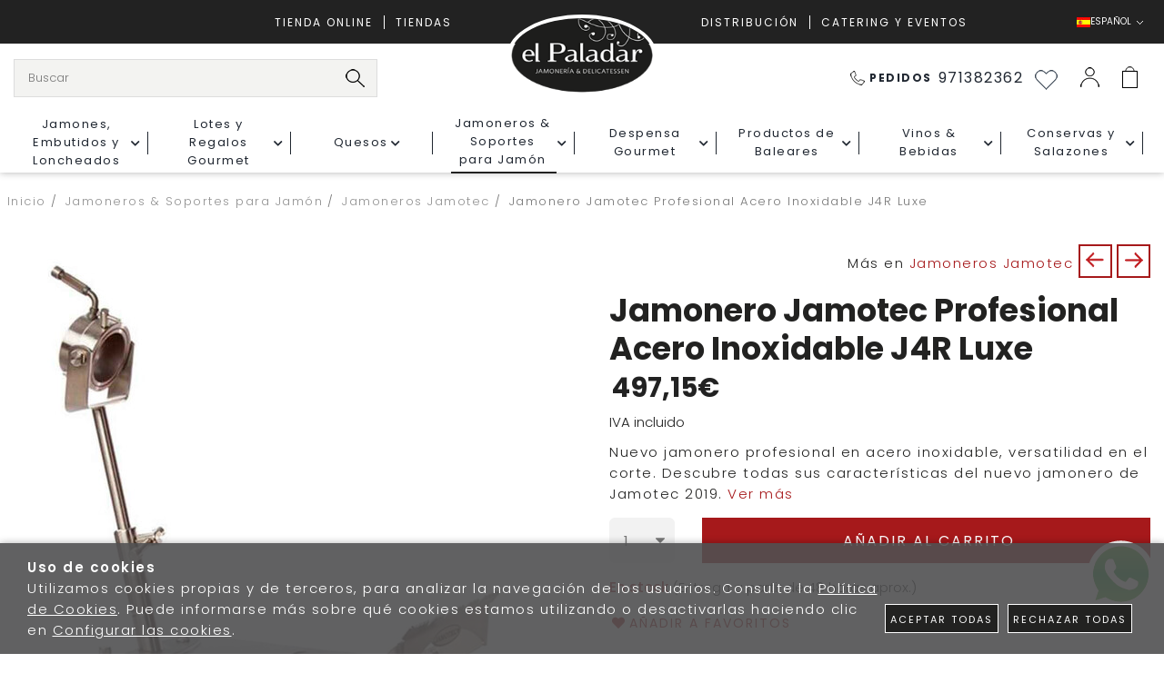

--- FILE ---
content_type: text/html; charset=utf-8
request_url: https://www.elpaladar.es/es/jamonero-jamotec-profesional-acero-inoxidable-j4r-luxe_p6611338.htm
body_size: 78297
content:
<!DOCTYPE HTML>
<html xmlns="http://www.w3.org/1999/xhtml" lang="es" xml:lang="es">
    <!--[PageTemplate:PageTemplate 1]-->
    <head>
        <title>Jamoneros en Acero inoxidable ✅ Nuevos jamoneros en venta online | El Paladar</title>
        <meta http-equiv="Content-Type" content="application/xhtml+xml; charset=utf-8"/>
        <meta name="description" content="Nueva gama de jamoneros en acero inoxidable ✅ Venta online. Tienda El Paladar Jamoner&#237;a y Delicatessen... Expertos en el mundo del jam&#243;n... Especial hosteler&#237;a..." />
        <meta name="keywords" content="Jamoneros para supermercados, jamoneros para restaurantes, jamoneros para eventos, jamoneros para bodas, jamoneros para la cocina, jamoneros mas baratos que en Amazon, mas barato que en Amazon, jamoneros garant&#237;as, comprar mejor jamonero, comprar jamonero plegable, donde comprar un jamonero profesional, que soporte jamonero comprar, comprar jamoneros, comprar jamoneros giratorios, comprar jamoneros profesionales, comprar jamonero sevilla, comprar tabla jamonero, comprar un jamonero," />
        
        <meta name="generator" content="Mabisy"/>
        <meta name="viewport" content="width=device-width, initial-scale=1">
        <meta name="mobile-web-app-capable" content="yes">     
        <script src="/js/stacktrace/stacktrace.min.js"></script>
        <script src="/js/mabisy_jslogerror.js"></script>
        <link rel="stylesheet" type="text/css" href="/Themes/MBStore001/styles/elpaladar/style.css" />
        <meta name="google-site-verification" content="E3P-08LigjpP31FrzFLk1RLaM8rmTpGJ_MfrsN6UOU0" />
<!-- Google Tag Manager -->
<script>(function(w,d,s,l,i){w[l]=w[l]||[];w[l].push({'gtm.start':
new Date().getTime(),event:'gtm.js'});var f=d.getElementsByTagName(s)[0],
j=d.createElement(s),dl=l!='dataLayer'?'&l='+l:'';j.async=true;j.src=
'https://www.googletagmanager.com/gtm.js?id='+i+dl;f.parentNode.insertBefore(j,f);
})(window,document,'script','dataLayer','GTM-58R35DH');</script>
<!-- End Google Tag Manager -->

<!-- AFFILIRED MASTER TAG, PLEASE DON'T REMOVE -->
<script type="text/javascript">
(function() {
var sc = document.createElement('script'); sc.type = 'text/javascript'; sc.async = true;
sc.src = '//customs.affilired.com/track/?merchant=4782';
var s = document.getElementsByTagName('script')[0]; s.parentNode.insertBefore(sc, s);
})();
</script>
<!-- END AFFILIRED MASTER TAG -->
<!-- Event snippet for RW - Compra - script conversion page -->
<script>
  gtag('event', 'conversion', {
      'send_to': 'AW-1039151640/4wLxCJ2X34cCEJjkwO8D',
      'value': 1.0,
      'currency': 'EUR',
      'transaction_id': ''
  });
</script>

<!-- Doofinder -->
<script>
  const dfLayerOptions = {
    installationId: 'a6edefb9-12a7-4f12-a48b-88681afa3ab5',
    zone: 'eu1'
  };
  (function (l, a, y, e, r, s) {
    r = l.createElement(a); r.onload = e; r.async = 1; r.src = y;
    s = l.getElementsByTagName(a)[0]; s.parentNode.insertBefore(r, s);
  })(document, 'script', 'https://cdn.doofinder.com/livelayer/1/js/loader.min.js', function () {
    doofinderLoader.load(dfLayerOptions);
  });
</script>

<meta name="google-site-verification" content="E3P-08LigjpP31FrzFLk1RLaM8rmTpGJ_MfrsN6UOU0" />
<link rel="shortcut icon" href="/server/Portal_0035540_0048748/img/favicon.png" type="image/png" />
<link rel="alternate" hreflang="es" href="https://www.elpaladar.es/es/jamonero-jamotec-profesional-acero-inoxidable-j4r-luxe_p6611338.htm" />
<link rel="alternate" hreflang="en" href="https://www.elpaladar.es/en/jamonero-jamotec-profesional-acero-inoxidable-j4r-luxe_p6611338.htm" />
<link rel="alternate" hreflang="it" href="https://www.elpaladar.es/it/jamonero-jamotec-profesional-acero-inoxidable-j4r-luxe_p6611338.htm" />
<link rel="alternate" hreflang="x-default" href="https://www.elpaladar.es/es/jamonero-jamotec-profesional-acero-inoxidable-j4r-luxe_p6611338.htm" />
<link rel="canonical" href="https://www.elpaladar.es/es/jamonero-jamotec-profesional-acero-inoxidable-j4r-luxe_p6611338.htm" />


<meta property="twitter:card" content="summary_large_image" /><meta property="twitter:title" content="Jamoneros en Acero inoxidable ✅ Nuevos jamoneros en venta online | El Paladar" /><meta property="twitter:description" content="Nuevo jamonero profesional en acero inoxidable, versatilidad en el corte. Descubre todas sus caracter&#237;sticas del nuevo jamonero de Jamotec 2019." /><meta property="twitter:image" content="https://www.elpaladar.es/server/Portal_0005448/img/products/jamonero-jamotec-profesional-acero-inoxidable-j4r-luxe_6611338.jpg" /><meta property="og:site_name" content="www.elpaladar.es" /><meta property="og:title" content="Jamoneros en Acero inoxidable ✅ Nuevos jamoneros en venta online | El Paladar" /><meta property="og:description" content="Nuevo jamonero profesional en acero inoxidable, versatilidad en el corte. Descubre todas sus caracter&#237;sticas del nuevo jamonero de Jamotec 2019." /><meta property="og:url" content="https://www.elpaladar.es/es/jamonero-jamotec-profesional-acero-inoxidable-j4r-luxe_p6611338.htm" /><meta property="og:image" content="https://www.elpaladar.es/server/Portal_0005448/img/products/jamonero-jamotec-profesional-acero-inoxidable-j4r-luxe_6611338.jpg" /><meta property="og:image" content="https://www.elpaladar.es/server/Portal_0035540_0048748/img/logo.png" /><meta property="og:image:alt" content="Jamoneros en Acero inoxidable ✅ Nuevos jamoneros en venta online | El Paladar" /><meta property="og:type" content="product" /><meta property="fb:app_id" content="717363875365633" />


        
    </head>
    <body class="mb-page product producto jamoneros-jamotec jamonero-jamotec">
        
        <div class="mb-page-content">
            <div class="mb-panel-hellobar"></div>
            <header class="mb-panel-cabecera-sup">
                <div class="wrapper"></div>
            </header>
            <header class="mb-panel-cabecera">
                <div class="wrapper"><div class="mb-mod-menudynamic" data-idmodule="" data-posicion="1"><nav class="mb-mod-jqmenufamily mb-js-desplegable" data-idmodule="7676191" data-js-desplegable-principal="true">
    <button class="btn-menu mb-js-desplegable-boton" title="Categorías">
        <span class="mb-ico ico-menu" data-title="Categorías"></span>
    </button>
    <div class="mb-js-desplegable-capa">
        <div class="header">
            <span class="title">Categorías</span>
            <button type="button" class="btn-cerrar mb-js-desplegable-cerrar" onclick="return false">
                <span class="mb-ico ico-close" title="Cerrar"></span>
            </button>
        </div>
        <div class="content">            
            
            
            
            
            <ul class="menu principal" id="jqmm0">
                
                
                
                <li class="item with-submenu it-jamones__embutidos_y_loncheados">
                    <a data-target="#jqmm53378" data-level="1" class="level1 " title="Jamones, Embutidos y Loncheados de Primera Calidad | El Paladar Jamoner&#237;a y Delicatessen" href="/es/jamones-embutidos-y-loncheados_c53378/">
                        <span>Jamones, Embutidos y Loncheados</span><span class="mb-ico ico-derecha"></span></a>
                    
                    
                    
                    <ul class="submenu">
                        
                        <li class="item  it-jamón_ibérico">
                            <a data-target="#jqmm92615" data-level="1" class="level2 " title="Compra el Mejor Jam&#243;n Ib&#233;rico en El Paladar Jamoner&#237;a y Delicatessen" href="/es/jamon-iberico_c92615/">
                            Jam&#243;n Ib&#233;rico</a>
                            
                            
                        </li>
                    
                    
                    
                    
                        <li class="item  it-paletas_ibéricas">
                            <a data-target="#jqmm52168" data-level="1" class="level2 " title="Paletas Ib&#233;ricas de Primera Calidad en El Paladar Jamoner&#237;a" href="/es/paletas-ibericas_c52168/">
                            Paletas Ib&#233;ricas</a>
                            
                            
                        </li>
                    
                    
                    
                    
                        <li class="item  it-otros_jamones">
                            <a data-target="#jqmm92613" data-level="1" class="level2 " title="Jamones Exquisitos: Encuentra una Variedad &#218;nica en Nuestra Tienda en L&#237;nea" href="/es/otros-jamones_c92613/">
                            Otros Jamones</a>
                            
                            
                        </li>
                    
                    
                    
                    
                        <li class="item  it-deshuesados_de_jamones_y_paletas">
                            <a data-target="#jqmm52166" data-level="1" class="level2 " title="Deshuesados de Jamones y Paletas Gourmet | El Paladar Jamoner&#237;a y Delicatessen" href="/es/deshuesados-de-jamones-y-paletas_c52166/">
                            Deshuesados de Jamones y Paletas</a>
                            
                            
                        </li>
                    
                    
                    
                    
                        <li class="item  it-embutidos_curados">
                            <a data-target="#jqmm52171" data-level="1" class="level2 " title="Comprar Embutidos Curados Online | Embutidos Curados - El Paladar Jamoner&#237;a y Delicatessen" href="/es/embutidos-curados_c52171/">
                            Embutidos Curados</a>
                            
                            
                        </li>
                    
                    
                    
                    
                        <li class="item  it-loncheados_de_jamón_y_paleta">
                            <a data-target="#jqmm52124" data-level="1" class="level2 " title="Loncheados de Jam&#243;n y Paleta - El Paladar Jamoner&#237;a y Delicatessen" href="/es/loncheados-de-jamon-y-paleta_c52124/">
                            Loncheados de Jam&#243;n y Paleta</a>
                            
                            
                        </li>
                    
                    
                    
                    
                        <li class="item  it-pack_jamón">
                            <a data-target="#jqmm887897" data-level="1" class="level2 " title="Packs de Jam&#243;n Loncheado envasados al vac&#237;o | El Paladar Jamoner&#237;a" href="/es/pack-jamon_c887897/">
                            Pack Jam&#243;n</a>
                            
                            
                        </li>
                    
                    
                    
                    
                        <li class="item  it-tacos_de_jamón">
                            <a data-target="#jqmm887895" data-level="1" class="level2 " title="Taco de Jam&#243;n de Calidad: Del&#233;itate con Nuestro Exquisito Jam&#243;n en un Taco" href="/es/tacos-de-jamon_c887895/">
                            Tacos de Jam&#243;n</a>
                            
                            
                        </li>
                    
                    
                    
                    
                        <li class="item  it-loncheados_curados">
                            <a data-target="#jqmm52125" data-level="1" class="level2 " title="Loncheados Curados de Calidad: Sabores del Mundo en tu Plato" href="/es/loncheados-curados_c52125/">
                            Loncheados Curados</a>
                            
                            
                        </li>
                    
                    
                    
                    
                        <li class="item  it-carnes_y_embutidos_cocidos">
                            <a data-target="#jqmm52170" data-level="1" class="level2 " title="Comprar Embutidos Cocidos | Sabores Tradicionales en tu Mesa" href="/es/carnes-y-embutidos-cocidos_c52170/">
                            Carnes y Embutidos Cocidos</a>
                            
                            
                        </li>
                    
                    
                    
                    
                        <li class="item  it-servicio_a_domicilio_de_deshuesado_y_loncheado">
                            <a data-target="#jqmm888056" data-level="1" class="level2 " title="Servicio a Domicilio de Deshuesado y Loncheado: Calidad y Comodidad en tu Mesa" href="/es/servicio-a-domicilio-de-deshuesado-y-loncheado_c888056/">
                            Servicio a Domicilio de Deshuesado y Loncheado</a>
                            
                            
                        </li>
                    </ul>
                    
                </li>


                
                
                <li class="item with-submenu it-lotes_y_regalos_gourmet">
                    <a data-target="#jqmm53379" data-level="1" class="level1 " title="Cestas de Navidad y Lotes de Empresa Personalizadas - El Paladar Jamoner&#237;a y Delicatessen" href="/es/lotes-y-regalos-gourmet_c53379/">
                        <span>Lotes y Regalos Gourmet</span><span class="mb-ico ico-derecha"></span></a>
                    
                    
                    
                    <ul class="submenu">
                        
                        <li class="item  it-colección_detalles">
                            <a data-target="#jqmm123432" data-level="1" class="level2 " title="Colecci&#243;n Detalles - Regalos Gourmet de Navidad | El Paladar Jamoner&#237;a y Delicatessen" href="/es/coleccion-detalles_c123432/">
                            Colecci&#243;n Detalles</a>
                            
                            
                        </li>
                    
                    
                    
                    
                        <li class="item  it-regalos_con_producto_balear">
                            <a data-target="#jqmm673834" data-level="1" class="level2 " title="Productos Gourmet y Delicatessen | El Paladar Jamoner&#237;a y Delicatessen" href="/es/regalos-con-producto-balear_c673834/">
                            Regalos con producto balear</a>
                            
                            
                        </li>
                    
                    
                    
                    
                        <li class="item  it-lotes_y_regalos_de_empresa">
                            <a data-target="#jqmm61122" data-level="1" class="level2 " title="Productos Gourmet y Delicatessen de Calidad | Lotes y Regalos de Empresa - El Paladar Jamoner&#237;a" href="/es/lotes-y-regalos-de-empresa_c61122/">
                            Lotes y Regalos de Empresa</a>
                            
                            
                        </li>
                    
                    
                    
                    
                        <li class="item  it-colección_gourmet">
                            <a data-target="#jqmm123434" data-level="1" class="level2 " title="Cestas de Navidad Gourmet - El Paladar Jamoner&#237;a y Delicatessen" href="/es/coleccion-gourmet_c123434/">
                            Colecci&#243;n Gourmet</a>
                            
                            
                        </li>
                    </ul>
                    
                </li>


                
                
                <li class="item with-submenu it-quesos">
                    <a data-target="#jqmm52130" data-level="1" class="level1 " title="Quesos Nacionales e Internacionales Europeos: Saborea la Diversidad de Quesos Aut&#233;nticos" href="/es/quesos_c52130/">
                        <span>Quesos</span><span class="mb-ico ico-derecha"></span></a>
                    
                    
                    
                    <ul class="submenu">
                        
                        <li class="item  it-quesos_especiales">
                            <a data-target="#jqmm887885" data-level="1" class="level2 " title="Quesos Especiales: Delicias Gourmet para Paladares Exigentes | Compra en L&#237;nea" href="/es/quesos-especiales_c887885/">
                            Quesos Especiales</a>
                            
                            
                        </li>
                    
                    
                    
                    
                        <li class="item  it-miniaturas_de_quesos">
                            <a data-target="#jqmm887883" data-level="1" class="level2 " title="Miniaturas de Quesos: Delicias en peque&#241;o formato para grandes placeres" href="/es/miniaturas-de-quesos_c887883/">
                            Miniaturas de Quesos</a>
                            
                            
                        </li>
                    
                    
                    
                    
                        <li class="item  it-quesos_de_pasta_dura">
                            <a data-target="#jqmm887887" data-level="1" class="level2 " title="La mejor Casa de Los Quesos: Calidad, Sabor y Tradici&#243;n en un Solo Bocado" href="/es/quesos-de-pasta-dura_c887887/">
                            Quesos de Pasta Dura</a>
                            
                            
                        </li>
                    
                    
                    
                    
                        <li class="item  it-queso_de_corteza_semi_blanda">
                            <a data-target="#jqmm887882" data-level="1" class="level2 " title="La mejor Casa de Los Quesos Online | Del&#233;itate con la Exquisita Textura y Sabor de Nuestro Queso Artesanal" href="/es/queso-de-corteza-semi-blanda_c887882/">
                            Queso de Corteza Semi Blanda</a>
                            
                            
                        </li>
                    
                    
                    
                    
                        <li class="item  it-girolle">
                            <a data-target="#jqmm887888" data-level="1" class="level2 " title="Girolle para Queso - Descubre la herramienta perfecta para crear rizos de queso gourmet" href="/es/girolle_c887888/">
                            GIrolle</a>
                            
                            
                        </li>
                    
                    
                    
                    
                        <li class="item  it-quesos_de_pasta_blanda">
                            <a data-target="#jqmm887881" data-level="1" class="level2 " title="Quesos de Corteza Blanda - Delicias Cremosas para Paladares Exigentes" href="/es/quesos-de-pasta-blanda_c887881/">
                            Quesos de Pasta Blanda</a>
                            
                            
                        </li>
                    
                    
                    
                    
                        <li class="item  it-queso_azul">
                            <a data-target="#jqmm887884" data-level="1" class="level2 " title="Queso Azul Premium: Del&#233;itate con la Distinci&#243;n y el Sabor Inigualable" href="/es/queso-azul_c887884/">
                            Queso Azul</a>
                            
                            
                        </li>
                    
                    
                    
                    
                        <li class="item  it-queso_fresco">
                            <a data-target="#jqmm887880" data-level="1" class="level2 " title="Queso Fresco de Calidad: Sabor y Frescura en Cada Bocado" href="/es/queso-fresco_c887880/">
                            Queso Fresco</a>
                            
                            
                        </li>
                    
                    
                    
                    
                        <li class="item  it-tete_de_moine_aop">
                            <a data-target="#jqmm56669" data-level="1" class="level2 " title="Tete de Moine AOP: Descubre el aut&#233;ntico queso suizo en su m&#225;xima expresi&#243;n" href="/es/tete-de-moine-aop_c56669/">
                            Tete de Moine AOP</a>
                            
                            
                        </li>
                    
                    
                    
                    
                        <li class="item  it-quesos_en_barra">
                            <a data-target="#jqmm887886" data-level="1" class="level2 " title="Quesos en Barra: Deliciosos sabores para tus momentos especiales" href="/es/quesos-en-barra_c887886/">
                            Quesos en Barra</a>
                            
                            
                        </li>
                    
                    
                    
                    
                        <li class="item  it-yogures_y_mantequillas">
                            <a data-target="#jqmm887889" data-level="1" class="level2 " title="Yogures y Mantequillas de Calidad: Del&#233;itate con Nuestros Productos Frescos" href="/es/yogures-y-mantequillas_c887889/">
                            Yogures y Mantequillas</a>
                            
                            
                        </li>
                    </ul>
                    
                </li>


                
                
                <li class="item with-submenu it-jamoneros_&_soportes_para_jamón">
                    <a data-target="#jqmm52141" data-level="1" class="level1 active" title="Jamoneros &amp; Soportes de Corte | El Paladar" href="/es/jamoneros-soportes-para-jamon_c52141/">
                        <span>Jamoneros &amp; Soportes para Jam&#243;n</span><span class="mb-ico ico-derecha"></span></a>
                    
                    
                    
                    <ul class="submenu">
                        
                        <li class="item  it-jamoneros_afinox">
                            <a data-target="#jqmm94715" data-level="1" class="level2 " title="Jamoneros Afinox: Elegancia y Funcionalidad para el Corte Perfecto del Jam&#243;n" href="/es/jamoneros-afinox_c94715/">
                            Jamoneros Afinox</a>
                            
                            
                        </li>
                    
                    
                    
                    
                        <li class="item  it-jamoneros_buarfe">
                            <a data-target="#jqmm94717" data-level="1" class="level2 " title="Jamoneros Profesionales Buarfe: Calidad y Precisi&#243;n para tu Jam&#243;n" href="/es/jamoneros-buarfe_c94717/">
                            Jamoneros Buarfe</a>
                            
                            
                        </li>
                    
                    
                    
                    
                        <li class="item  it-jamoneros_jamotec">
                            <a data-target="#jqmm94718" data-level="1" class="level2 active" title="Jamoneros Profesionales Jamotec - Calidad y Precisi&#243;n para Cortar el Jam&#243;n Perfecto" href="/es/jamoneros-jamotec_c94718/">
                            Jamoneros Jamotec</a>
                            
                            
                        </li>
                    
                    
                    
                    
                        <li class="item  it-jamoneros_bello">
                            <a data-target="#jqmm163971" data-level="1" class="level2 " title="Jamoneros Profesionales Bello: Calidad y Estilo para tu Experiencia Culinaria" href="/es/jamoneros-bello_c163971/">
                            Jamoneros Bello</a>
                            
                            
                        </li>
                    
                    
                    
                    
                        <li class="item  it-accesorios_para_jamoneros">
                            <a data-target="#jqmm52169" data-level="1" class="level2 " title="Accesorios y Recambios para Jamoneros: &#161;Todo lo que necesitas para disfrutar del jam&#243;n perfecto!" href="/es/accesorios-para-jamoneros_c52169/">
                            Accesorios para Jamoneros</a>
                            
                            
                        </li>
                    </ul>
                    
                </li>


                
                
                <li class="item with-submenu it-despensa_gourmet">
                    <a data-target="#jqmm52136" data-level="1" class="level1 " title="Tu Despensa Gourmet: Delicias Exclusivas para Paladares Exigentes" href="/es/despensa-gourmet_c52136/">
                        <span>Despensa Gourmet</span><span class="mb-ico ico-derecha"></span></a>
                    
                    
                    
                    <ul class="submenu">
                        
                        <li class="item  it-aceites_gourmet">
                            <a data-target="#jqmm66403" data-level="1" class="level2 " title="Aceites Gourmet de Calidad | El Paladar Jamoner&#237;a y Delicatessen" href="/es/aceites-gourmet_c66403/">
                            Aceites Gourmet</a>
                            
                            
                        </li>
                    
                    
                    
                    
                        <li class="item  it-aceitunas_premium_gourmet_–_variedades_selectas_para_tus_aperiti">
                            <a data-target="#jqmm887854" data-level="1" class="level2 " title="Aceitunas Premium Gourmet | Verdes, Negras y Rellenas | El Paladar" href="/es/aceitunas-premium-gourmet-variedades-selectas-para-tus-aperiti_c887854/">
                            Aceitunas Premium Gourmet – Variedades selectas para tus aperiti</a>
                            
                            
                        </li>
                    
                    
                    
                    
                        <li class="item  it-aliños_y_condimentos">
                            <a data-target="#jqmm887855" data-level="1" class="level2 " title="Ali&#241;os y Condimentos Gourmet de Primera Calidad | El Paladar Jamoner&#237;a" href="/es/alinos-y-condimentos_c887855/">
                            Ali&#241;os y Condimentos</a>
                            
                            
                        </li>
                    
                    
                    
                    
                        <li class="item  it-arroz">
                            <a data-target="#jqmm888529" data-level="1" class="level2 " title="Arroz Gourmet: La Excelencia en Cada Grano - Compra Ahora" href="/es/arroz_c888529/">
                            Arroz</a>
                            
                            
                        </li>
                    
                    
                    
                    
                        <li class="item  it-bandejas_de_productos_gourmet">
                            <a data-target="#jqmm52128" data-level="1" class="level2 " title="Productos Gourmet y Delicatessen de Primera Calidad | El Paladar Jamoner&#237;a" href="/es/bandejas-de-productos-gourmet_c52128/">
                            Bandejas de Productos Gourmet</a>
                            
                            
                        </li>
                    
                    
                    
                    
                        <li class="item  it-bollería">
                            <a data-target="#jqmm887850" data-level="1" class="level2 " title="Deliciosa Boller&#237;a Gourmet y Delicatessen - El Paladar Jamoner&#237;a" href="/es/bolleria_c887850/">
                            Boller&#237;a</a>
                            
                            
                        </li>
                    
                    
                    
                    
                        <li class="item  it-café_-_té_-_infusiones">
                            <a data-target="#jqmm519725" data-level="1" class="level2 " title="Productos Gourmet Caf&#233;, T&#233; e Infusiones de Primera Calidad | El Paladar Jamoner&#237;a y Delicatessen" href="/es/cafe-te-infusiones_c519725/">
                            Caf&#233; - T&#233; - Infusiones</a>
                            
                            
                        </li>
                    
                    
                    
                    
                        <li class="item  it-chocolates_y_bombones">
                            <a data-target="#jqmm887852" data-level="1" class="level2 " title="Chocolates y Bombones Premium | El Paladar Jamoner&#237;a y Delicatessen" href="/es/chocolates-y-bombones_c887852/">
                            Chocolates y Bombones</a>
                            
                            
                        </li>
                    
                    
                    
                    
                        <li class="item  it-cremas_y_gazpachos">
                            <a data-target="#jqmm887870" data-level="1" class="level2 " title="Cremas y Gazpachos Gourmet de Alta Calidad | El Paladar Jamoner&#237;a" href="/es/cremas-y-gazpachos_c887870/">
                            Cremas y Gazpachos</a>
                            
                            
                        </li>
                    
                    
                    
                    
                        <li class="item  it-encurtidos_gourmet_–_variedad_selecta_para_aperitivos_y_tapas">
                            <a data-target="#jqmm887856" data-level="1" class="level2 " title="Encurtidos Gourmet | Pepinillos, Banderillas, Guindillas y M&#225;s" href="/es/encurtidos-gourmet-variedad-selecta-para-aperitivos-y-tapas_c887856/">
                            Encurtidos Gourmet – Variedad selecta para aperitivos y tapas</a>
                            
                            
                        </li>
                    
                    
                    
                    
                        <li class="item  it-especias_gourmet">
                            <a data-target="#jqmm95406" data-level="1" class="level2 " title="Especias Gourmet: Eleva tus Platos al Siguiente Nivel con Nuestras Exquisitas Especias" href="/es/especias-gourmet_c95406/">
                            Especias Gourmet</a>
                            
                            
                        </li>
                    
                    
                    
                    
                        <li class="item  it-foie_gras">
                            <a data-target="#jqmm71201" data-level="1" class="level2 " title="Foie Gras de Calidad | El Paladar Jamoner&#237;a y Delicatessen" href="/es/foie-gras_c71201/">
                            Foie Gras</a>
                            
                            
                        </li>
                    
                    
                    
                    
                        <li class="item  it-galletas_deliciosas">
                            <a data-target="#jqmm887851" data-level="1" class="level2 " title="Galletas Deliciosas | El Paladar Jamoner&#237;a y Delicatessen" href="/es/galletas-deliciosas_c887851/">
                            Galletas Deliciosas</a>
                            
                            
                        </li>
                    
                    
                    
                    
                        <li class="item  it-lotes_de_embutidos_y_quesos_gourmet">
                            <a data-target="#jqmm886909" data-level="1" class="level2 " title="Packs de Lotes de Embutidos y Quesos Gourmet - El Paladar Jamoner&#237;a y Delicatessen" href="/es/lotes-de-embutidos-y-quesos-gourmet_c886909/">
                            Lotes de Embutidos y Quesos Gourmet</a>
                            
                            
                        </li>
                    
                    
                    
                    
                        <li class="item  it-mermeladas">
                            <a data-target="#jqmm95399" data-level="1" class="level2 " title="Mermeladas Delicatessen | El Paladar Jamoner&#237;a y Delicatessen" href="/es/mermeladas_c95399/">
                            Mermeladas</a>
                            
                            
                        </li>
                    
                    
                    
                    
                        <li class="item  it-miel">
                            <a data-target="#jqmm887857" data-level="1" class="level2 " title="El Paladar Jamoner&#237;a y Delicatessen - Miel Premium" href="/es/miel_c887857/">
                            Miel</a>
                            
                            
                        </li>
                    
                    
                    
                    
                        <li class="item  it-pack_picnic_-_comida_y_bebida">
                            <a data-target="#jqmm79252" data-level="1" class="level2 " title="Pack Picnic - Comida y Bebida de Calidad | El Paladar Jamoner&#237;a" href="/es/pack-picnic-comida-y-bebida_c79252/">
                            Pack Picnic - Comida y Bebida</a>
                            
                            
                        </li>
                    
                    
                    
                    
                        <li class="item  it-pasta">
                            <a data-target="#jqmm95413" data-level="1" class="level2 " title="Pasta Gourmet Artesanal: Sabor y Calidad Inigualables" href="/es/pasta_c95413/">
                            Pasta</a>
                            
                            
                        </li>
                    
                    
                    
                    
                        <li class="item  it-picos_y_tostadas">
                            <a data-target="#jqmm53346" data-level="1" class="level2 " title="Picos y Tostadas Artesanales: Del&#233;itate con Nuestras Exquisitas Elaboraciones de Pan" href="/es/picos-y-tostadas_c53346/">
                            Picos y Tostadas</a>
                            
                            
                        </li>
                    
                    
                    
                    
                        <li class="item  it-repostería">
                            <a data-target="#jqmm887853" data-level="1" class="level2 " title="Reposter&#237;a de Alta Calidad - El Paladar Jamoner&#237;a y Delicatessen" href="/es/reposteria_c887853/">
                            Reposter&#237;a</a>
                            
                            
                        </li>
                    
                    
                    
                    
                        <li class="item  it-sal_gourmet">
                            <a data-target="#jqmm95405" data-level="1" class="level2 " title="Sal Gourmet de Calidad Superior - A&#241;ade Elegancia a Tus Platos" href="/es/sal-gourmet_c95405/">
                            Sal Gourmet</a>
                            
                            
                        </li>
                    
                    
                    
                    
                        <li class="item  it-salsas">
                            <a data-target="#jqmm95400" data-level="1" class="level2 " title="Salsas Gourmet y Delicatessen en El Paladar Jamoner&#237;a" href="/es/salsas_c95400/">
                            Salsas</a>
                            
                            
                        </li>
                    
                    
                    
                    
                        <li class="item  it-salsas_picantes">
                            <a data-target="#jqmm888393" data-level="1" class="level2 " title="El Paladar Jamoner&#237;a y Delicatessen - Salsas Picantes" href="/es/salsas-picantes_c888393/">
                            Salsas Picantes</a>
                            
                            
                        </li>
                    
                    
                    
                    
                        <li class="item  it-snacks_y_frutos_secos_premium">
                            <a data-target="#jqmm53347" data-level="1" class="level2 " title="Snacks y Frutos Secos Premium - El Paladar Jamoner&#237;a y Delicatessen" href="/es/snacks-y-frutos-secos-premium_c53347/">
                            Snacks y Frutos Secos Premium</a>
                            
                            
                        </li>
                    
                    
                    
                    
                        <li class="item  it-trufas">
                            <a data-target="#jqmm95418" data-level="1" class="level2 " title="Trufas de Campo - El Paladar Jamoner&#237;a y Delicatessen" href="/es/trufas_c95418/">
                            Trufas</a>
                            
                            
                        </li>
                    
                    
                    
                    
                        <li class="item  it-vinagres">
                            <a data-target="#jqmm95414" data-level="1" class="level2 " title="Vinagres Gourmet Exclusivos: Descubre Elegancia y Sabor Inigualable" href="/es/vinagres_c95414/">
                            Vinagres</a>
                            
                            
                        </li>
                    </ul>
                    
                </li>


                
                
                <li class="item with-submenu it-productos_de_baleares">
                    <a data-target="#jqmm52134" data-level="1" class="level1 " title="Productos Gourmet de Baleares: Sabores Aut&#233;nticos y Exquisitos" href="/es/productos-de-baleares_c52134/">
                        <span>Productos de Baleares</span><span class="mb-ico ico-derecha"></span></a>
                    
                    
                    
                    <ul class="submenu">
                        
                        <li class="item  it-sobrasadas_y_embutidos">
                            <a data-target="#jqmm52473" data-level="1" class="level2 " title="Comprar Sobrasada Online | Venta Online de Embutidos Artesanales | El Paladar" href="/es/sobrasadas-y-embutidos_c52473/">
                            Sobrasadas y Embutidos</a>
                            
                            
                        </li>
                    
                    
                    
                    
                        <li class="item with-submenu it-queso_mahón_menorca_d.o.">
                            <a data-target="#jqmm52474" data-level="1" class="level2 " title="Queso Mah&#243;n Menorca D.O.: Aut&#233;ntica tradici&#243;n y sabor de la isla en cada bocado" href="/es/queso-mahon-menorca-do_c52474/">
                            Queso Mah&#243;n Menorca D.O.</a>
                            
                            
                            
                            <ul class="submenu">
                                <li class="item  it-queso_mahón-menorca_dop_curado">
                                    <a data-target="#jqmm888729" data-level="1" class="level3 " title="Queso Mah&#243;n-Menorca DOP Curado &#129472; | Intenso y Rico" href="/es/queso-mahon-menorca-dop-curado_c888729/">Queso Mah&#243;n-Menorca DOP Curado</a>
                                    
                                    
                                </li>
                            
                            
                            
                            
                                <li class="item  it-queso_mahón-menorca_dop_semicurado">
                                    <a data-target="#jqmm888728" data-level="1" class="level3 " title="Queso Mah&#243;n-Menorca DOP Semicurado &#129472; | Sabor Aut&#233;ntico" href="/es/queso-mahon-menorca-dop-semicurado_c888728/">Queso Mah&#243;n-Menorca DOP Semicurado</a>
                                    
                                    
                                </li>
                            </ul>
                            
                        </li>
                    
                    
                    
                    
                        <li class="item  it-ensaimadas_artesanas">
                            <a data-target="#jqmm52472" data-level="1" class="level2 " title="Las Mejores Ensaimadas Artesanas ✅ P&#237;delas Online | El Paladar" href="/es/ensaimadas-artesanas_c52472/">
                            Ensaimadas Artesanas</a>
                            
                            
                        </li>
                    
                    
                    
                    
                        <li class="item  it-más_productos_de_las_baleares">
                            <a data-target="#jqmm52475" data-level="1" class="level2 " title="Productos Gourmet de Menorca: Delicias Mediterr&#225;neas para Paladares Exigentes" href="/es/mas-productos-de-las-baleares_c52475/">
                            M&#225;s Productos de las Baleares</a>
                            
                            
                        </li>
                    
                    
                    
                    
                        <li class="item  it-productos_de_mallorca">
                            <a data-target="#jqmm887893" data-level="1" class="level2 " title="Productos Gourmet de Mallorca | Delicias Mediterr&#225;neas de Calidad" href="/es/productos-de-mallorca_c887893/">
                            Productos de Mallorca</a>
                            
                            
                        </li>
                    
                    
                    
                    
                        <li class="item  it-quesos_sin_d.o.">
                            <a data-target="#jqmm887890" data-level="1" class="level2 " title="Quesos SIN D.O.: Descubre una selecci&#243;n exclusiva de quesos artesanales sin denominaci&#243;n de origen" href="/es/quesos-sin-do_c887890/">
                            Quesos SIN D.O.</a>
                            
                            
                        </li>
                    
                    
                    
                    
                        <li class="item  it-licores_de_menorca">
                            <a data-target="#jqmm92705" data-level="1" class="level2 " title="Compra los Mejores Licores de Menorca en Nuestra Tienda Online - &#161;Calidad y Tradici&#243;n!" href="/es/licores-de-menorca_c92705/">
                            Licores de Menorca</a>
                            
                            
                        </li>
                    
                    
                    
                    
                        <li class="item  it-vinos_de_menorca">
                            <a data-target="#jqmm52476" data-level="1" class="level2 " title="Vinos de Menorca: Descubre la Exquisitez de Nuestra Tierra" href="/es/vinos-de-menorca_c52476/">
                            Vinos de Menorca</a>
                            
                            
                        </li>
                    
                    
                    
                    
                        <li class="item  it-miel_y_mermeladas_de_menorca">
                            <a data-target="#jqmm887892" data-level="1" class="level2 " title="Miel y Mermeladas de Menorca: Deliciosos Sabores de la Isla Mediterr&#225;nea" href="/es/miel-y-mermeladas-de-menorca_c887892/">
                            Miel y Mermeladas de Menorca</a>
                            
                            
                        </li>
                    
                    
                    
                    
                        <li class="item  it-aceites_de_baleares">
                            <a data-target="#jqmm69979" data-level="1" class="level2 " title="Aceite de Oliva Virgen Extra de Baleares: Calidad y Sabor Inigualables" href="/es/aceites-de-baleares_c69979/">
                            Aceites de Baleares</a>
                            
                            
                        </li>
                    </ul>
                    
                </li>


                
                
                <li class="item with-submenu it-vinos_&_bebidas">
                    <a data-target="#jqmm52142" data-level="1" class="level1 " title="Comprar Vino Online ✅ Comprar Cava Online | Comprar Champagne Online" href="/es/vinos-bebidas_c52142/">
                        <span>Vinos &amp; Bebidas</span><span class="mb-ico ico-derecha"></span></a>
                    
                    
                    
                    <ul class="submenu">
                        
                        <li class="item  it-vino_tinto">
                            <a data-target="#jqmm109324" data-level="1" class="level2 " title="Selecci&#243;n de Vinos Tintos | El Paladar Jamoner&#237;a y Delicatessen" href="/es/vino-tinto_c109324/">
                            Vino Tinto</a>
                            
                            
                        </li>
                    
                    
                    
                    
                        <li class="item  it-vino_blanco">
                            <a data-target="#jqmm109325" data-level="1" class="level2 " title="Selecci&#243;n de Vinos Blancos | El Paladar Jamoner&#237;a y Delicatessen" href="/es/vino-blanco_c109325/">
                            Vino Blanco</a>
                            
                            
                        </li>
                    
                    
                    
                    
                        <li class="item  it-vino_rosado">
                            <a data-target="#jqmm109323" data-level="1" class="level2 " title="Compra Vinos Rosados de Calidad en El Paladar Jamoner&#237;a y Delicatessen" href="/es/vino-rosado_c109323/">
                            Vino Rosado</a>
                            
                            
                        </li>
                    
                    
                    
                    
                        <li class="item  it-vinos_franceses">
                            <a data-target="#jqmm887843" data-level="1" class="level2 " title="Selecci&#243;n de Vinos Franceses - El Paladar Jamoner&#237;a y Delicatessen" href="/es/vinos-franceses_c887843/">
                            Vinos Franceses</a>
                            
                            
                        </li>
                    
                    
                    
                    
                        <li class="item  it-vinos_italianos">
                            <a data-target="#jqmm887844" data-level="1" class="level2 " title="Selecci&#243;n de Vinos Italianos - El Paladar Jamoner&#237;a y Delicatessen" href="/es/vinos-italianos_c887844/">
                            Vinos Italianos</a>
                            
                            
                        </li>
                    
                    
                    
                    
                        <li class="item  it-packs_de_vinos">
                            <a data-target="#jqmm887092" data-level="1" class="level2 " title="El Paladar Jamoner&#237;a y Delicatessen - Packs de Vinos" href="/es/packs-de-vinos_c887092/">
                            Packs de Vinos</a>
                            
                            
                        </li>
                    
                    
                    
                    
                        <li class="item  it-vermuts">
                            <a data-target="#jqmm887846" data-level="1" class="level2 " title="El Paladar Jamoner&#237;a y Delicatessen - Exquisita Selecci&#243;n de Vermuts" href="/es/vermuts_c887846/">
                            Vermuts</a>
                            
                            
                        </li>
                    
                    
                    
                    
                        <li class="item  it-vinos_generosos">
                            <a data-target="#jqmm887841" data-level="1" class="level2 " title="El Paladar - Vinos Generosos de Alta Calidad para Paladares Exigentes" href="/es/vinos-generosos_c887841/">
                            Vinos Generosos</a>
                            
                            
                        </li>
                    
                    
                    
                    
                        <li class="item  it-champagne">
                            <a data-target="#jqmm53008" data-level="1" class="level2 " title="El Paladar - Champagne de Calidad | Selecci&#243;n Exclusiva en L&#237;nea" href="/es/champagne_c53008/">
                            Champagne</a>
                            
                            
                        </li>
                    
                    
                    
                    
                        <li class="item  it-cavas">
                            <a data-target="#jqmm53009" data-level="1" class="level2 " title="Selecci&#243;n Exclusiva de Cavas | El Paladar Jamoner&#237;a y Delicatessen" href="/es/cavas_c53009/">
                            Cavas</a>
                            
                            
                        </li>
                    
                    
                    
                    
                        <li class="item  it-whisky">
                            <a data-target="#jqmm92671" data-level="1" class="level2 " title="Selecci&#243;n Exclusiva de Whiskys | El Paladar Jamoner&#237;a y Delicatessen" href="/es/whisky_c92671/">
                            Whisky</a>
                            
                            
                        </li>
                    
                    
                    
                    
                        <li class="item  it-ginebras">
                            <a data-target="#jqmm52819" data-level="1" class="level2 " title="Selecci&#243;n Exclusiva de Ginebras Premium - El Paladar Jamoner&#237;a y Delicatessen" href="/es/ginebras_c52819/">
                            Ginebras</a>
                            
                            
                        </li>
                    
                    
                    
                    
                        <li class="item  it-licores">
                            <a data-target="#jqmm52821" data-level="1" class="level2 " title="Licores Premium | El Paladar Jamoner&#237;a y Delicatessen - Experiencia Gourmet" href="/es/licores_c52821/">
                            Licores</a>
                            
                            
                        </li>
                    
                    
                    
                    
                        <li class="item  it-ron">
                            <a data-target="#jqmm52817" data-level="1" class="level2 " title="Selecci&#243;n Exclusiva de Rones | El Paladar Jamoner&#237;a y Delicatessen" href="/es/ron_c52817/">
                            Ron</a>
                            
                            
                        </li>
                    
                    
                    
                    
                        <li class="item  it-vodkas">
                            <a data-target="#jqmm52820" data-level="1" class="level2 " title="El Paladar Jamoner&#237;a y Delicatessen - Vodkas Premium de Calidad" href="/es/vodkas_c52820/">
                            Vodkas</a>
                            
                            
                        </li>
                    
                    
                    
                    
                        <li class="item  it-cervezas">
                            <a data-target="#jqmm95401" data-level="1" class="level2 " title="Compra Cervezas de Calidad en El Paladar Jamoner&#237;a - Variedad y Excelencia" href="/es/cervezas_c95401/">
                            Cervezas</a>
                            
                            
                        </li>
                    </ul>
                    
                </li>


                
                
                <li class="item with-submenu it-conservas_y_salazones">
                    <a data-target="#jqmm136310" data-level="1" class="level1 " title="Del&#233;itate con Nuestras Exquisitas Conservas y Salazones - Calidad Premium a tu Alcance" href="/es/conservas-y-salazones_c136310/">
                        <span>Conservas y Salazones</span><span class="mb-ico ico-derecha"></span></a>
                    
                    
                    
                    <ul class="submenu">
                        
                        <li class="item  it-salazones">
                            <a data-target="#jqmm887875" data-level="1" class="level2 " title="El Paladar Jamoner&#237;a y Delicatessen: Salazones Gourmet de Primera Calidad" href="/es/salazones_c887875/">
                            Salazones</a>
                            
                            
                        </li>
                    
                    
                    
                    
                        <li class="item  it-bacalao">
                            <a data-target="#jqmm887876" data-level="1" class="level2 " title="Productos Gourmet de Bacalao - El Paladar Jamoner&#237;a y Delicatessen" href="/es/bacalao_c887876/">
                            Bacalao</a>
                            
                            
                        </li>
                    
                    
                    
                    
                        <li class="item  it-pulpo_y_sepia">
                            <a data-target="#jqmm887874" data-level="1" class="level2 " title="Productos de Pulpo y Sepia de Primera Calidad | El Paladar Jamoner&#237;a y Delicatessen" href="/es/pulpo-y-sepia_c887874/">
                            Pulpo y Sepia</a>
                            
                            
                        </li>
                    
                    
                    
                    
                        <li class="item  it-conservas_la_brújula">
                            <a data-target="#jqmm111873" data-level="1" class="level2 " title="Conservas La Br&#250;jula - Productos Gourmet de Primera Calidad | El Paladar Jamoner&#237;a" href="/es/conservas-la-brujula_c111873/">
                            Conservas La Br&#250;jula</a>
                            
                            
                        </li>
                    
                    
                    
                    
                        <li class="item  it-ahumados">
                            <a data-target="#jqmm73262" data-level="1" class="level2 " title="Ahumados de Pescado Gourmet - El Paladar Jamoner&#237;a y Delicatessen" href="/es/ahumados_c73262/">
                            Ahumados</a>
                            
                            
                        </li>
                    
                    
                    
                    
                        <li class="item  it-anchoas_y_boquerón">
                            <a data-target="#jqmm887877" data-level="1" class="level2 " title="Anchoas y Boquer&#243;n en Conserva de Primera Calidad | El Paladar Jamoner&#237;a y Delicatessen" href="/es/anchoas-y-boqueron_c887877/">
                            Anchoas y Boquer&#243;n</a>
                            
                            
                        </li>
                    
                    
                    
                    
                        <li class="item  it-conservas_espinaler">
                            <a data-target="#jqmm887869" data-level="1" class="level2 " title="Conservas Espinaler de Primera Calidad | El Paladar Jamoner&#237;a y Delicatessen" href="/es/conservas-espinaler_c887869/">
                            Conservas Espinaler</a>
                            
                            
                        </li>
                    
                    
                    
                    
                        <li class="item  it-packs_de_conservas">
                            <a data-target="#jqmm887872" data-level="1" class="level2 " title="Packs de Conservas Gourmet - El Paladar Jamoner&#237;a y Delicatessen" href="/es/packs-de-conservas_c887872/">
                            Packs de Conservas</a>
                            
                            
                        </li>
                    
                    
                    
                    
                        <li class="item  it-otras_conservas_de_pescado">
                            <a data-target="#jqmm887871" data-level="1" class="level2 " title="Conservas Gourmet de Pescado - El Paladar Jamoner&#237;a y Delicatessen" href="/es/otras-conservas-de-pescado_c887871/">
                            Otras Conservas de Pescado</a>
                            
                            
                        </li>
                    
                    
                    
                    
                        <li class="item  it-elaboraciones_gourmet_en_conserva">
                            <a data-target="#jqmm887873" data-level="1" class="level2 " title="Elaboraciones Gourmet en Conserva | Productos de Primera Calidad | El Paladar Jamoner&#237;a y Delicatessen" href="/es/elaboraciones-gourmet-en-conserva_c887873/">
                            Elaboraciones Gourmet en Conserva</a>
                            
                            
                        </li>
                    
                    
                    
                    
                        <li class="item  it-productos_del_campo__conservas_orto_mediterráneo">
                            <a data-target="#jqmm887865" data-level="1" class="level2 " title="Productos del Campo - Conservas Orto Mediterr&#225;neo | El Paladar Jamoner&#237;a y Delicatessen" href="/es/productos-del-campo-conservas-orto-mediterraneo_c887865/">
                            Productos del campo, (Conservas Orto Mediterr&#225;neo)</a>
                            
                            
                        </li>
                    
                    
                    
                    
                        <li class="item  it-conservas_ortiz">
                            <a data-target="#jqmm887866" data-level="1" class="level2 " title="Categor&#237;a: Conservas Ortiz - El Paladar Jamoner&#237;a y Delicatessen" href="/es/conservas-ortiz_c887866/">
                            Conservas Ortiz</a>
                            
                            
                        </li>
                    
                    
                    
                    
                        <li class="item  it-productos_del_campo_en_conserva_serrano">
                            <a data-target="#jqmm887868" data-level="1" class="level2 " title="Productos del Campo en Conserva &quot;Serrano&quot; | El Paladar Jamoner&#237;a y Delicatessen" href="/es/productos-del-campo-en-conserva-serrano_c887868/">
                            Productos del Campo en Conserva (Serrano)</a>
                            
                            
                        </li>
                    
                    
                    
                    
                        <li class="item  it-otros_productos_de_la_huerta_en_conserva">
                            <a data-target="#jqmm887867" data-level="1" class="level2 " title="El Paladar Jamoner&#237;a y Delicatessen - Otros Productos de la Huerta en Conserva" href="/es/otros-productos-de-la-huerta-en-conserva_c887867/">
                            Otros Productos de la Huerta en Conserva</a>
                            
                            
                        </li>
                    
                    
                    
                    
                        <li class="item  it-huevas_y_caviar_calidad_superior">
                            <a data-target="#jqmm887878" data-level="1" class="level2 " title="Huevas y Caviar Calidad Superior - El Paladar Jamoner&#237;a y Delicatessen" href="/es/huevas-y-caviar-calidad-superior_c887878/">
                            Huevas y Caviar Calidad Superior</a>
                            
                            
                        </li>
                    </ul>
                    
                </li>


                
            </ul>
            
            
            
            <ul class="menu secundario oculto" id="jqmm14551">
                
                    <li class="item prev">
                        <a data-target="#jqmm0" class="" title="" href="/es/f_quesos-de-italia_f14551/"><span class="mb-ico ico-izquierda"></span>Volver</a>
                    </li>
                    <li class="item original">
                        <a class="" title="" href="/es/f_quesos-de-italia_f14551/">Quesos de Italia</a>
                    </li>
                
                
                
                <li class="item it-quesos_del_quesos_de_italia">
                    <a data-target="#jqmm52130" data-level="1" class="level1 " title="Quesos del Quesos de Italia" href="/es/f_quesos-de-italia_f14551/quesos_c52130/">
                        <span>Quesos del Quesos de Italia</span></a>
                    
                    
                </li>


                
                
                <li class="item it-quesos_de_pasta_dura_del_quesos_de_italia">
                    <a data-target="#jqmm887887" data-level="2" class="level1 " title="Quesos de Pasta Dura del Quesos de Italia" href="/es/f_quesos-de-italia_f14551/quesos-de-pasta-dura_c887887/">
                        <span>Quesos de Pasta Dura del Quesos de Italia</span></a>
                    
                    
                </li>


                
            </ul>
            
            
            
            <ul class="menu secundario oculto" id="jqmm14720">
                
                    <li class="item prev">
                        <a data-target="#jqmm0" class="" title="" href="/es/f_jamotec_f14720/"><span class="mb-ico ico-izquierda"></span>Volver</a>
                    </li>
                    <li class="item original">
                        <a class="" title="JAMOTEC" href="/es/f_jamotec_f14720/">JAMOTEC</a>
                    </li>
                
                
                
                <li class="item it-jamoneros_&_soportes_para_jamón_del_jamotec">
                    <a data-target="#jqmm52141" data-level="1" class="level1 " title="Jamoneros &amp; Soportes para Jam&#243;n del JAMOTEC" href="/es/f_jamotec_f14720/jamoneros-soportes-para-jamon_c52141/">
                        <span>Jamoneros &amp; Soportes para Jam&#243;n del JAMOTEC</span></a>
                    
                    
                </li>


                
                
                <li class="item it-jamoneros_jamotec_del_jamotec">
                    <a data-target="#jqmm94718" data-level="2" class="level1 " title="Jamoneros Jamotec del JAMOTEC" href="/es/f_jamotec_f14720/jamoneros-jamotec_c94718/">
                        <span>Jamoneros Jamotec del JAMOTEC</span></a>
                    
                    
                </li>


                
            </ul>
            
            
            
            <ul class="menu secundario oculto" id="jqmm14721">
                
                    <li class="item prev">
                        <a data-target="#jqmm0" class="" title="" href="/es/f_jamonero-afinox_f14721/"><span class="mb-ico ico-izquierda"></span>Volver</a>
                    </li>
                    <li class="item original">
                        <a class="" title="Jamonero Afinox | jamoneras | mesa jabonera | jamonero" href="/es/f_jamonero-afinox_f14721/">Jamonero Afinox</a>
                    </li>
                
                
                
                <li class="item it-jamoneros_&_soportes_para_jamón_del_jamonero_afinox">
                    <a data-target="#jqmm52141" data-level="1" class="level1 " title="Jamoneros &amp; Soportes para Jam&#243;n del Jamonero Afinox" href="/es/f_jamonero-afinox_f14721/jamoneros-soportes-para-jamon_c52141/">
                        <span>Jamoneros &amp; Soportes para Jam&#243;n del Jamonero Afinox</span></a>
                    
                    
                </li>


                
                
                <li class="item it-accesorios_para_jamoneros_del_jamonero_afinox">
                    <a data-target="#jqmm52169" data-level="2" class="level1 " title="Accesorios para Jamoneros del Jamonero Afinox" href="/es/f_jamonero-afinox_f14721/accesorios-para-jamoneros_c52169/">
                        <span>Accesorios para Jamoneros del Jamonero Afinox</span></a>
                    
                    
                </li>


                
                
                <li class="item it-jamoneros_afinox_del_jamonero_afinox">
                    <a data-target="#jqmm94715" data-level="2" class="level1 " title="Jamoneros Afinox del Jamonero Afinox" href="/es/f_jamonero-afinox_f14721/jamoneros-afinox_c94715/">
                        <span>Jamoneros Afinox del Jamonero Afinox</span></a>
                    
                    
                </li>


                
            </ul>
            
            
            
            <ul class="menu secundario oculto" id="jqmm14742">
                
                    <li class="item prev">
                        <a data-target="#jqmm0" class="" title="" href="/es/f_vino-blanco_f14742/"><span class="mb-ico ico-izquierda"></span>Volver</a>
                    </li>
                    <li class="item original">
                        <a class="" title="Vino blanco" href="/es/f_vino-blanco_f14742/">Vino blanco</a>
                    </li>
                
                
                
                <li class="item it-vino_blanco_del_vino_blanco">
                    <a data-target="#jqmm109325" data-level="2" class="level1 " title="Vino Blanco del Vino blanco" href="/es/f_vino-blanco_f14742/vino-blanco_c109325/">
                        <span>Vino Blanco del Vino blanco</span></a>
                    
                    
                </li>


                
                
                <li class="item it-vinos_&_bebidas_del_vino_blanco">
                    <a data-target="#jqmm52142" data-level="1" class="level1 " title="Vinos &amp; Bebidas del Vino blanco" href="/es/f_vino-blanco_f14742/vinos-bebidas_c52142/">
                        <span>Vinos &amp; Bebidas del Vino blanco</span></a>
                    
                    
                </li>


                
                
                <li class="item it-vinos_de_menorca_del_vino_blanco">
                    <a data-target="#jqmm52476" data-level="2" class="level1 " title="Vinos de Menorca del Vino blanco" href="/es/f_vino-blanco_f14742/vinos-de-menorca_c52476/">
                        <span>Vinos de Menorca del Vino blanco</span></a>
                    
                    
                </li>


                
                
                <li class="item it-productos_de_baleares_del_vino_blanco">
                    <a data-target="#jqmm52134" data-level="1" class="level1 " title="Productos de Baleares del Vino blanco" href="/es/f_vino-blanco_f14742/productos-de-baleares_c52134/">
                        <span>Productos de Baleares del Vino blanco</span></a>
                    
                    
                </li>


                
            </ul>
            
            
            
            <ul class="menu secundario oculto" id="jqmm14743">
                
                    <li class="item prev">
                        <a data-target="#jqmm0" class="" title="" href="/es/f_jamoneros-buarfe_f14743/"><span class="mb-ico ico-izquierda"></span>Volver</a>
                    </li>
                    <li class="item original">
                        <a class="" title="Jamonero Buarfe | Jamonero vertical | comprar jabonero" href="/es/f_jamoneros-buarfe_f14743/">Jamoneros Buarfe</a>
                    </li>
                
                
                
                <li class="item it-jamoneros_&_soportes_para_jamón_del_jamoneros_buarfe">
                    <a data-target="#jqmm52141" data-level="1" class="level1 " title="Jamoneros &amp; Soportes para Jam&#243;n del Jamoneros Buarfe" href="/es/f_jamoneros-buarfe_f14743/jamoneros-soportes-para-jamon_c52141/">
                        <span>Jamoneros &amp; Soportes para Jam&#243;n del Jamoneros Buarfe</span></a>
                    
                    
                </li>


                
                
                <li class="item it-jamoneros_buarfe_del_jamoneros_buarfe">
                    <a data-target="#jqmm94717" data-level="2" class="level1 " title="Jamoneros Buarfe del Jamoneros Buarfe" href="/es/f_jamoneros-buarfe_f14743/jamoneros-buarfe_c94717/">
                        <span>Jamoneros Buarfe del Jamoneros Buarfe</span></a>
                    
                    
                </li>


                
            </ul>
            
            
            
            <ul class="menu secundario oculto" id="jqmm16375">
                
                    <li class="item prev">
                        <a data-target="#jqmm0" class="" title="" href="/es/f_rioja_f16375/"><span class="mb-ico ico-izquierda"></span>Volver</a>
                    </li>
                    <li class="item original">
                        <a class="" title="Comprar vinos de Rioja | Tienda online de vinos" href="/es/f_rioja_f16375/">Rioja</a>
                    </li>
                
                
                
                <li class="item it-vinos_&_bebidas_del_rioja">
                    <a data-target="#jqmm52142" data-level="1" class="level1 " title="Vinos &amp; Bebidas del Rioja" href="/es/f_rioja_f16375/vinos-bebidas_c52142/">
                        <span>Vinos &amp; Bebidas del Rioja</span></a>
                    
                    
                </li>


                
                
                <li class="item it-vino_tinto_del_rioja">
                    <a data-target="#jqmm109324" data-level="2" class="level1 " title="Vino Tinto del Rioja" href="/es/f_rioja_f16375/vino-tinto_c109324/">
                        <span>Vino Tinto del Rioja</span></a>
                    
                    
                </li>


                
            </ul>
            
            
            
            <ul class="menu secundario oculto" id="jqmm16376">
                
                    <li class="item prev">
                        <a data-target="#jqmm0" class="" title="" href="/es/f_ribera-del-duero_f16376/"><span class="mb-ico ico-izquierda"></span>Volver</a>
                    </li>
                    <li class="item original">
                        <a class="" title="Ribera del Duero | Comprar vino Ribera del Duero" href="/es/f_ribera-del-duero_f16376/">Ribera del Duero</a>
                    </li>
                
                
                
                <li class="item it-vinos_&_bebidas_del_ribera_del_duero">
                    <a data-target="#jqmm52142" data-level="1" class="level1 " title="Vinos &amp; Bebidas del Ribera del Duero" href="/es/f_ribera-del-duero_f16376/vinos-bebidas_c52142/">
                        <span>Vinos &amp; Bebidas del Ribera del Duero</span></a>
                    
                    
                </li>


                
                
                <li class="item it-vino_tinto_del_ribera_del_duero">
                    <a data-target="#jqmm109324" data-level="2" class="level1 " title="Vino Tinto del Ribera del Duero" href="/es/f_ribera-del-duero_f16376/vino-tinto_c109324/">
                        <span>Vino Tinto del Ribera del Duero</span></a>
                    
                    
                </li>


                
            </ul>
            
            
            
            <ul class="menu secundario oculto" id="jqmm16383">
                
                    <li class="item prev">
                        <a data-target="#jqmm0" class="" title="" href="/es/f_montsant_f16383/"><span class="mb-ico ico-izquierda"></span>Volver</a>
                    </li>
                    <li class="item original">
                        <a class="" title="Vinos Montsant | Comprar vinos online | El Paladar" href="/es/f_montsant_f16383/">Montsant</a>
                    </li>
                
                
                
                <li class="item it-vinos_&_bebidas_del_montsant">
                    <a data-target="#jqmm52142" data-level="1" class="level1 " title="Vinos &amp; Bebidas del Montsant" href="/es/f_montsant_f16383/vinos-bebidas_c52142/">
                        <span>Vinos &amp; Bebidas del Montsant</span></a>
                    
                    
                </li>


                
                
                <li class="item it-vino_tinto_del_montsant">
                    <a data-target="#jqmm109324" data-level="2" class="level1 " title="Vino Tinto del Montsant" href="/es/f_montsant_f16383/vino-tinto_c109324/">
                        <span>Vino Tinto del Montsant</span></a>
                    
                    
                </li>


                
            </ul>
            
            
            
            <ul class="menu secundario oculto" id="jqmm16384">
                
                    <li class="item prev">
                        <a data-target="#jqmm0" class="" title="" href="/es/f_penedes_f16384/"><span class="mb-ico ico-izquierda"></span>Volver</a>
                    </li>
                    <li class="item original">
                        <a class="" title="Vinos Pened&#232;s | Comprar vino del Pened&#232;s" href="/es/f_penedes_f16384/">Pened&#232;s</a>
                    </li>
                
                
                
                <li class="item it-vino_blanco_del_penedès">
                    <a data-target="#jqmm109325" data-level="2" class="level1 " title="Vino Blanco del Pened&#232;s" href="/es/f_penedes_f16384/vino-blanco_c109325/">
                        <span>Vino Blanco del Pened&#232;s</span></a>
                    
                    
                </li>


                
                
                <li class="item it-vinos_&_bebidas_del_penedès">
                    <a data-target="#jqmm52142" data-level="1" class="level1 " title="Vinos &amp; Bebidas del Pened&#232;s" href="/es/f_penedes_f16384/vinos-bebidas_c52142/">
                        <span>Vinos &amp; Bebidas del Pened&#232;s</span></a>
                    
                    
                </li>


                
            </ul>
            
            
            
            <ul class="menu secundario oculto" id="jqmm16386">
                
                    <li class="item prev">
                        <a data-target="#jqmm0" class="" title="" href="/es/f_rias-baixas_f16386/"><span class="mb-ico ico-izquierda"></span>Volver</a>
                    </li>
                    <li class="item original">
                        <a class="" title="R&#237;as Baixas | Comprar vinos gallegos" href="/es/f_rias-baixas_f16386/">R&#237;as Baixas</a>
                    </li>
                
                
                
                <li class="item it-vino_blanco_del_rías_baixas">
                    <a data-target="#jqmm109325" data-level="2" class="level1 " title="Vino Blanco del R&#237;as Baixas" href="/es/f_rias-baixas_f16386/vino-blanco_c109325/">
                        <span>Vino Blanco del R&#237;as Baixas</span></a>
                    
                    
                </li>


                
                
                <li class="item it-vinos_&_bebidas_del_rías_baixas">
                    <a data-target="#jqmm52142" data-level="1" class="level1 " title="Vinos &amp; Bebidas del R&#237;as Baixas" href="/es/f_rias-baixas_f16386/vinos-bebidas_c52142/">
                        <span>Vinos &amp; Bebidas del R&#237;as Baixas</span></a>
                    
                    
                </li>


                
            </ul>
            
            
            
            <ul class="menu secundario oculto" id="jqmm16387">
                
                    <li class="item prev">
                        <a data-target="#jqmm0" class="" title="" href="/es/f_rueda_f16387/"><span class="mb-ico ico-izquierda"></span>Volver</a>
                    </li>
                    <li class="item original">
                        <a class="" title="Vinos Rueda | Comprar vinos tintos | Tienda de vinos" href="/es/f_rueda_f16387/">Rueda</a>
                    </li>
                
                
                
                <li class="item it-vino_blanco_del_rueda">
                    <a data-target="#jqmm109325" data-level="2" class="level1 " title="Vino Blanco del Rueda" href="/es/f_rueda_f16387/vino-blanco_c109325/">
                        <span>Vino Blanco del Rueda</span></a>
                    
                    
                </li>


                
                
                <li class="item it-vinos_&_bebidas_del_rueda">
                    <a data-target="#jqmm52142" data-level="1" class="level1 " title="Vinos &amp; Bebidas del Rueda" href="/es/f_rueda_f16387/vinos-bebidas_c52142/">
                        <span>Vinos &amp; Bebidas del Rueda</span></a>
                    
                    
                </li>


                
            </ul>
            
            
            
            <ul class="menu secundario oculto" id="jqmm16401">
                
                    <li class="item prev">
                        <a data-target="#jqmm0" class="" title="" href="/es/f_vi-de-la-terra-illa-de-menorca_f16401/"><span class="mb-ico ico-izquierda"></span>Volver</a>
                    </li>
                    <li class="item original">
                        <a class="" title="Vi de la Terra - illa de Menorca" href="/es/f_vi-de-la-terra-illa-de-menorca_f16401/">Vi de la Terra - illa de Menorca</a>
                    </li>
                
                
                
                <li class="item it-vino_blanco_del_vi_de_la_terra_-_illa_de_menorca">
                    <a data-target="#jqmm109325" data-level="2" class="level1 " title="Vino Blanco del Vi de la Terra - illa de Menorca" href="/es/f_vi-de-la-terra-illa-de-menorca_f16401/vino-blanco_c109325/">
                        <span>Vino Blanco del Vi de la Terra - illa de Menorca</span></a>
                    
                    
                </li>


                
                
                <li class="item it-vinos_&_bebidas_del_vi_de_la_terra_-_illa_de_menorca">
                    <a data-target="#jqmm52142" data-level="1" class="level1 " title="Vinos &amp; Bebidas del Vi de la Terra - illa de Menorca" href="/es/f_vi-de-la-terra-illa-de-menorca_f16401/vinos-bebidas_c52142/">
                        <span>Vinos &amp; Bebidas del Vi de la Terra - illa de Menorca</span></a>
                    
                    
                </li>


                
                
                <li class="item it-vinos_de_menorca_del_vi_de_la_terra_-_illa_de_menorca">
                    <a data-target="#jqmm52476" data-level="2" class="level1 " title="Vinos de Menorca del Vi de la Terra - illa de Menorca" href="/es/f_vi-de-la-terra-illa-de-menorca_f16401/vinos-de-menorca_c52476/">
                        <span>Vinos de Menorca del Vi de la Terra - illa de Menorca</span></a>
                    
                    
                </li>


                
                
                <li class="item it-productos_de_baleares_del_vi_de_la_terra_-_illa_de_menorca">
                    <a data-target="#jqmm52134" data-level="1" class="level1 " title="Productos de Baleares del Vi de la Terra - illa de Menorca" href="/es/f_vi-de-la-terra-illa-de-menorca_f16401/productos-de-baleares_c52134/">
                        <span>Productos de Baleares del Vi de la Terra - illa de Menorca</span></a>
                    
                    
                </li>


                
                
                <li class="item it-vino_tinto_del_vi_de_la_terra_-_illa_de_menorca">
                    <a data-target="#jqmm109324" data-level="2" class="level1 " title="Vino Tinto del Vi de la Terra - illa de Menorca" href="/es/f_vi-de-la-terra-illa-de-menorca_f16401/vino-tinto_c109324/">
                        <span>Vino Tinto del Vi de la Terra - illa de Menorca</span></a>
                    
                    
                </li>


                
                
                <li class="item it-vino_rosado_del_vi_de_la_terra_-_illa_de_menorca">
                    <a data-target="#jqmm109323" data-level="2" class="level1 " title="Vino Rosado del Vi de la Terra - illa de Menorca" href="/es/f_vi-de-la-terra-illa-de-menorca_f16401/vino-rosado_c109323/">
                        <span>Vino Rosado del Vi de la Terra - illa de Menorca</span></a>
                    
                    
                </li>


                
            </ul>
            
            
            
            <ul class="menu secundario oculto" id="jqmm23769">
                
                    <li class="item prev">
                        <a data-target="#jqmm0" class="" title="" href="/es/f_sal-gourmet_f23769/"><span class="mb-ico ico-izquierda"></span>Volver</a>
                    </li>
                    <li class="item original">
                        <a class="" title="Sales Gourmet" href="/es/f_sal-gourmet_f23769/">Sal Gourmet</a>
                    </li>
                
                
                
                <li class="item it-despensa_gourmet_del_sal_gourmet">
                    <a data-target="#jqmm52136" data-level="1" class="level1 " title="Despensa Gourmet del Sal Gourmet" href="/es/f_sal-gourmet_f23769/despensa-gourmet_c52136/">
                        <span>Despensa Gourmet del Sal Gourmet</span></a>
                    
                    
                </li>


                
                
                <li class="item it-productos_de_baleares_del_sal_gourmet">
                    <a data-target="#jqmm52134" data-level="1" class="level1 " title="Productos de Baleares del Sal Gourmet" href="/es/f_sal-gourmet_f23769/productos-de-baleares_c52134/">
                        <span>Productos de Baleares del Sal Gourmet</span></a>
                    
                    
                </li>


                
                
                <li class="item it-más_productos_de_las_baleares_del_sal_gourmet">
                    <a data-target="#jqmm52475" data-level="2" class="level1 " title="M&#225;s Productos de las Baleares del Sal Gourmet" href="/es/f_sal-gourmet_f23769/mas-productos-de-las-baleares_c52475/">
                        <span>M&#225;s Productos de las Baleares del Sal Gourmet</span></a>
                    
                    
                </li>


                
                
                <li class="item it-sal_gourmet_del_sal_gourmet">
                    <a data-target="#jqmm95405" data-level="2" class="level1 " title="Sal Gourmet del Sal Gourmet" href="/es/f_sal-gourmet_f23769/sal-gourmet_c95405/">
                        <span>Sal Gourmet del Sal Gourmet</span></a>
                    
                    
                </li>


                
            </ul>
            
            
            
            <ul class="menu secundario oculto" id="jqmm52130">
                
                    <li class="item prev">
                        <a data-target="#jqmm0" class="" title="" href="/es/quesos_c52130/"><span class="mb-ico ico-izquierda"></span>Volver</a>
                    </li>
                    <li class="item original">
                        <a class="" title="Quesos Nacionales e Internacionales Europeos: Saborea la Diversidad de Quesos Aut&#233;nticos" href="/es/quesos_c52130/">Quesos</a>
                    </li>
                
                
                
                <li class="item it-quesos_especiales">
                    <a data-target="#jqmm887885" data-level="2" class="level1 " title="Quesos Especiales: Delicias Gourmet para Paladares Exigentes | Compra en L&#237;nea" href="/es/quesos-especiales_c887885/">
                        <span>Quesos Especiales</span></a>
                    
                    
                </li>


                
                
                <li class="item it-miniaturas_de_quesos">
                    <a data-target="#jqmm887883" data-level="2" class="level1 " title="Miniaturas de Quesos: Delicias en peque&#241;o formato para grandes placeres" href="/es/miniaturas-de-quesos_c887883/">
                        <span>Miniaturas de Quesos</span></a>
                    
                    
                </li>


                
                
                <li class="item it-quesos_de_pasta_dura">
                    <a data-target="#jqmm887887" data-level="2" class="level1 " title="La mejor Casa de Los Quesos: Calidad, Sabor y Tradici&#243;n en un Solo Bocado" href="/es/quesos-de-pasta-dura_c887887/">
                        <span>Quesos de Pasta Dura</span></a>
                    
                    
                </li>


                
                
                <li class="item it-queso_de_corteza_semi_blanda">
                    <a data-target="#jqmm887882" data-level="2" class="level1 " title="La mejor Casa de Los Quesos Online | Del&#233;itate con la Exquisita Textura y Sabor de Nuestro Queso Artesanal" href="/es/queso-de-corteza-semi-blanda_c887882/">
                        <span>Queso de Corteza Semi Blanda</span></a>
                    
                    
                </li>


                
                
                <li class="item it-girolle">
                    <a data-target="#jqmm887888" data-level="2" class="level1 " title="Girolle para Queso - Descubre la herramienta perfecta para crear rizos de queso gourmet" href="/es/girolle_c887888/">
                        <span>GIrolle</span></a>
                    
                    
                </li>


                
                
                <li class="item it-quesos_de_pasta_blanda">
                    <a data-target="#jqmm887881" data-level="2" class="level1 " title="Quesos de Corteza Blanda - Delicias Cremosas para Paladares Exigentes" href="/es/quesos-de-pasta-blanda_c887881/">
                        <span>Quesos de Pasta Blanda</span></a>
                    
                    
                </li>


                
                
                <li class="item it-queso_azul">
                    <a data-target="#jqmm887884" data-level="2" class="level1 " title="Queso Azul Premium: Del&#233;itate con la Distinci&#243;n y el Sabor Inigualable" href="/es/queso-azul_c887884/">
                        <span>Queso Azul</span></a>
                    
                    
                </li>


                
                
                <li class="item it-queso_fresco">
                    <a data-target="#jqmm887880" data-level="2" class="level1 " title="Queso Fresco de Calidad: Sabor y Frescura en Cada Bocado" href="/es/queso-fresco_c887880/">
                        <span>Queso Fresco</span></a>
                    
                    
                </li>


                
                
                <li class="item it-tete_de_moine_aop">
                    <a data-target="#jqmm56669" data-level="2" class="level1 " title="Tete de Moine AOP: Descubre el aut&#233;ntico queso suizo en su m&#225;xima expresi&#243;n" href="/es/tete-de-moine-aop_c56669/">
                        <span>Tete de Moine AOP</span></a>
                    
                    
                </li>


                
                
                <li class="item it-quesos_en_barra">
                    <a data-target="#jqmm887886" data-level="2" class="level1 " title="Quesos en Barra: Deliciosos sabores para tus momentos especiales" href="/es/quesos-en-barra_c887886/">
                        <span>Quesos en Barra</span></a>
                    
                    
                </li>


                
                
                <li class="item it-yogures_y_mantequillas">
                    <a data-target="#jqmm887889" data-level="2" class="level1 " title="Yogures y Mantequillas de Calidad: Del&#233;itate con Nuestros Productos Frescos" href="/es/yogures-y-mantequillas_c887889/">
                        <span>Yogures y Mantequillas</span></a>
                    
                    
                </li>


                
            </ul>
            
            
            
            <ul class="menu secundario oculto" id="jqmm52134">
                
                    <li class="item prev">
                        <a data-target="#jqmm0" class="" title="" href="/es/productos-de-baleares_c52134/"><span class="mb-ico ico-izquierda"></span>Volver</a>
                    </li>
                    <li class="item original">
                        <a class="" title="Productos Gourmet de Baleares: Sabores Aut&#233;nticos y Exquisitos" href="/es/productos-de-baleares_c52134/">Productos de Baleares</a>
                    </li>
                
                
                
                <li class="item it-sobrasadas_y_embutidos">
                    <a data-target="#jqmm52473" data-level="2" class="level1 " title="Comprar Sobrasada Online | Venta Online de Embutidos Artesanales | El Paladar" href="/es/sobrasadas-y-embutidos_c52473/">
                        <span>Sobrasadas y Embutidos</span></a>
                    
                    
                </li>


                
                
                <li class="item with-submenu it-queso_mahón_menorca_d.o.">
                    <a data-target="#jqmm52474" data-level="2" class="level1 " title="Queso Mah&#243;n Menorca D.O.: Aut&#233;ntica tradici&#243;n y sabor de la isla en cada bocado" href="/es/queso-mahon-menorca-do_c52474/">
                        <span>Queso Mah&#243;n Menorca D.O.</span><span class="mb-ico ico-derecha"></span></a>
                    
                    
                    
                    <ul class="submenu">
                        
                        <li class="item  it-queso_mahón-menorca_dop_curado">
                            <a data-target="#jqmm888729" data-level="2" class="level2 " title="Queso Mah&#243;n-Menorca DOP Curado &#129472; | Intenso y Rico" href="/es/queso-mahon-menorca-dop-curado_c888729/">
                            Queso Mah&#243;n-Menorca DOP Curado</a>
                            
                            
                        </li>
                    
                    
                    
                    
                        <li class="item  it-queso_mahón-menorca_dop_semicurado">
                            <a data-target="#jqmm888728" data-level="2" class="level2 " title="Queso Mah&#243;n-Menorca DOP Semicurado &#129472; | Sabor Aut&#233;ntico" href="/es/queso-mahon-menorca-dop-semicurado_c888728/">
                            Queso Mah&#243;n-Menorca DOP Semicurado</a>
                            
                            
                        </li>
                    </ul>
                    
                </li>


                
                
                <li class="item it-ensaimadas_artesanas">
                    <a data-target="#jqmm52472" data-level="2" class="level1 " title="Las Mejores Ensaimadas Artesanas ✅ P&#237;delas Online | El Paladar" href="/es/ensaimadas-artesanas_c52472/">
                        <span>Ensaimadas Artesanas</span></a>
                    
                    
                </li>


                
                
                <li class="item it-más_productos_de_las_baleares">
                    <a data-target="#jqmm52475" data-level="2" class="level1 " title="Productos Gourmet de Menorca: Delicias Mediterr&#225;neas para Paladares Exigentes" href="/es/mas-productos-de-las-baleares_c52475/">
                        <span>M&#225;s Productos de las Baleares</span></a>
                    
                    
                </li>


                
                
                <li class="item it-productos_de_mallorca">
                    <a data-target="#jqmm887893" data-level="2" class="level1 " title="Productos Gourmet de Mallorca | Delicias Mediterr&#225;neas de Calidad" href="/es/productos-de-mallorca_c887893/">
                        <span>Productos de Mallorca</span></a>
                    
                    
                </li>


                
                
                <li class="item it-quesos_sin_d.o.">
                    <a data-target="#jqmm887890" data-level="2" class="level1 " title="Quesos SIN D.O.: Descubre una selecci&#243;n exclusiva de quesos artesanales sin denominaci&#243;n de origen" href="/es/quesos-sin-do_c887890/">
                        <span>Quesos SIN D.O.</span></a>
                    
                    
                </li>


                
                
                <li class="item it-licores_de_menorca">
                    <a data-target="#jqmm92705" data-level="2" class="level1 " title="Compra los Mejores Licores de Menorca en Nuestra Tienda Online - &#161;Calidad y Tradici&#243;n!" href="/es/licores-de-menorca_c92705/">
                        <span>Licores de Menorca</span></a>
                    
                    
                </li>


                
                
                <li class="item it-vinos_de_menorca">
                    <a data-target="#jqmm52476" data-level="2" class="level1 " title="Vinos de Menorca: Descubre la Exquisitez de Nuestra Tierra" href="/es/vinos-de-menorca_c52476/">
                        <span>Vinos de Menorca</span></a>
                    
                    
                </li>


                
                
                <li class="item it-miel_y_mermeladas_de_menorca">
                    <a data-target="#jqmm887892" data-level="2" class="level1 " title="Miel y Mermeladas de Menorca: Deliciosos Sabores de la Isla Mediterr&#225;nea" href="/es/miel-y-mermeladas-de-menorca_c887892/">
                        <span>Miel y Mermeladas de Menorca</span></a>
                    
                    
                </li>


                
                
                <li class="item it-aceites_de_baleares">
                    <a data-target="#jqmm69979" data-level="2" class="level1 " title="Aceite de Oliva Virgen Extra de Baleares: Calidad y Sabor Inigualables" href="/es/aceites-de-baleares_c69979/">
                        <span>Aceites de Baleares</span></a>
                    
                    
                </li>


                
            </ul>
            
            
            
            <ul class="menu secundario oculto" id="jqmm52136">
                
                    <li class="item prev">
                        <a data-target="#jqmm0" class="" title="" href="/es/despensa-gourmet_c52136/"><span class="mb-ico ico-izquierda"></span>Volver</a>
                    </li>
                    <li class="item original">
                        <a class="" title="Tu Despensa Gourmet: Delicias Exclusivas para Paladares Exigentes" href="/es/despensa-gourmet_c52136/">Despensa Gourmet</a>
                    </li>
                
                
                
                <li class="item it-aceites_gourmet">
                    <a data-target="#jqmm66403" data-level="2" class="level1 " title="Aceites Gourmet de Calidad | El Paladar Jamoner&#237;a y Delicatessen" href="/es/aceites-gourmet_c66403/">
                        <span>Aceites Gourmet</span></a>
                    
                    
                </li>


                
                
                <li class="item it-aceitunas_premium_gourmet_–_variedades_selectas_para_tus_aperiti">
                    <a data-target="#jqmm887854" data-level="2" class="level1 " title="Aceitunas Premium Gourmet | Verdes, Negras y Rellenas | El Paladar" href="/es/aceitunas-premium-gourmet-variedades-selectas-para-tus-aperiti_c887854/">
                        <span>Aceitunas Premium Gourmet – Variedades selectas para tus aperiti</span></a>
                    
                    
                </li>


                
                
                <li class="item it-aliños_y_condimentos">
                    <a data-target="#jqmm887855" data-level="2" class="level1 " title="Ali&#241;os y Condimentos Gourmet de Primera Calidad | El Paladar Jamoner&#237;a" href="/es/alinos-y-condimentos_c887855/">
                        <span>Ali&#241;os y Condimentos</span></a>
                    
                    
                </li>


                
                
                <li class="item it-arroz">
                    <a data-target="#jqmm888529" data-level="2" class="level1 " title="Arroz Gourmet: La Excelencia en Cada Grano - Compra Ahora" href="/es/arroz_c888529/">
                        <span>Arroz</span></a>
                    
                    
                </li>


                
                
                <li class="item it-bandejas_de_productos_gourmet">
                    <a data-target="#jqmm52128" data-level="2" class="level1 " title="Productos Gourmet y Delicatessen de Primera Calidad | El Paladar Jamoner&#237;a" href="/es/bandejas-de-productos-gourmet_c52128/">
                        <span>Bandejas de Productos Gourmet</span></a>
                    
                    
                </li>


                
                
                <li class="item it-bollería">
                    <a data-target="#jqmm887850" data-level="2" class="level1 " title="Deliciosa Boller&#237;a Gourmet y Delicatessen - El Paladar Jamoner&#237;a" href="/es/bolleria_c887850/">
                        <span>Boller&#237;a</span></a>
                    
                    
                </li>


                
                
                <li class="item it-café_-_té_-_infusiones">
                    <a data-target="#jqmm519725" data-level="2" class="level1 " title="Productos Gourmet Caf&#233;, T&#233; e Infusiones de Primera Calidad | El Paladar Jamoner&#237;a y Delicatessen" href="/es/cafe-te-infusiones_c519725/">
                        <span>Caf&#233; - T&#233; - Infusiones</span></a>
                    
                    
                </li>


                
                
                <li class="item it-chocolates_y_bombones">
                    <a data-target="#jqmm887852" data-level="2" class="level1 " title="Chocolates y Bombones Premium | El Paladar Jamoner&#237;a y Delicatessen" href="/es/chocolates-y-bombones_c887852/">
                        <span>Chocolates y Bombones</span></a>
                    
                    
                </li>


                
                
                <li class="item it-cremas_y_gazpachos">
                    <a data-target="#jqmm887870" data-level="2" class="level1 " title="Cremas y Gazpachos Gourmet de Alta Calidad | El Paladar Jamoner&#237;a" href="/es/cremas-y-gazpachos_c887870/">
                        <span>Cremas y Gazpachos</span></a>
                    
                    
                </li>


                
                
                <li class="item it-encurtidos_gourmet_–_variedad_selecta_para_aperitivos_y_tapas">
                    <a data-target="#jqmm887856" data-level="2" class="level1 " title="Encurtidos Gourmet | Pepinillos, Banderillas, Guindillas y M&#225;s" href="/es/encurtidos-gourmet-variedad-selecta-para-aperitivos-y-tapas_c887856/">
                        <span>Encurtidos Gourmet – Variedad selecta para aperitivos y tapas</span></a>
                    
                    
                </li>


                
                
                <li class="item it-especias_gourmet">
                    <a data-target="#jqmm95406" data-level="2" class="level1 " title="Especias Gourmet: Eleva tus Platos al Siguiente Nivel con Nuestras Exquisitas Especias" href="/es/especias-gourmet_c95406/">
                        <span>Especias Gourmet</span></a>
                    
                    
                </li>


                
                
                <li class="item it-foie_gras">
                    <a data-target="#jqmm71201" data-level="2" class="level1 " title="Foie Gras de Calidad | El Paladar Jamoner&#237;a y Delicatessen" href="/es/foie-gras_c71201/">
                        <span>Foie Gras</span></a>
                    
                    
                </li>


                
                
                <li class="item it-galletas_deliciosas">
                    <a data-target="#jqmm887851" data-level="2" class="level1 " title="Galletas Deliciosas | El Paladar Jamoner&#237;a y Delicatessen" href="/es/galletas-deliciosas_c887851/">
                        <span>Galletas Deliciosas</span></a>
                    
                    
                </li>


                
                
                <li class="item it-lotes_de_embutidos_y_quesos_gourmet">
                    <a data-target="#jqmm886909" data-level="2" class="level1 " title="Packs de Lotes de Embutidos y Quesos Gourmet - El Paladar Jamoner&#237;a y Delicatessen" href="/es/lotes-de-embutidos-y-quesos-gourmet_c886909/">
                        <span>Lotes de Embutidos y Quesos Gourmet</span></a>
                    
                    
                </li>


                
                
                <li class="item it-mermeladas">
                    <a data-target="#jqmm95399" data-level="2" class="level1 " title="Mermeladas Delicatessen | El Paladar Jamoner&#237;a y Delicatessen" href="/es/mermeladas_c95399/">
                        <span>Mermeladas</span></a>
                    
                    
                </li>


                
                
                <li class="item it-miel">
                    <a data-target="#jqmm887857" data-level="2" class="level1 " title="El Paladar Jamoner&#237;a y Delicatessen - Miel Premium" href="/es/miel_c887857/">
                        <span>Miel</span></a>
                    
                    
                </li>


                
                
                <li class="item it-pack_picnic_-_comida_y_bebida">
                    <a data-target="#jqmm79252" data-level="2" class="level1 " title="Pack Picnic - Comida y Bebida de Calidad | El Paladar Jamoner&#237;a" href="/es/pack-picnic-comida-y-bebida_c79252/">
                        <span>Pack Picnic - Comida y Bebida</span></a>
                    
                    
                </li>


                
                
                <li class="item it-pasta">
                    <a data-target="#jqmm95413" data-level="2" class="level1 " title="Pasta Gourmet Artesanal: Sabor y Calidad Inigualables" href="/es/pasta_c95413/">
                        <span>Pasta</span></a>
                    
                    
                </li>


                
                
                <li class="item it-picos_y_tostadas">
                    <a data-target="#jqmm53346" data-level="2" class="level1 " title="Picos y Tostadas Artesanales: Del&#233;itate con Nuestras Exquisitas Elaboraciones de Pan" href="/es/picos-y-tostadas_c53346/">
                        <span>Picos y Tostadas</span></a>
                    
                    
                </li>


                
                
                <li class="item it-repostería">
                    <a data-target="#jqmm887853" data-level="2" class="level1 " title="Reposter&#237;a de Alta Calidad - El Paladar Jamoner&#237;a y Delicatessen" href="/es/reposteria_c887853/">
                        <span>Reposter&#237;a</span></a>
                    
                    
                </li>


                
                
                <li class="item it-sal_gourmet">
                    <a data-target="#jqmm95405" data-level="2" class="level1 " title="Sal Gourmet de Calidad Superior - A&#241;ade Elegancia a Tus Platos" href="/es/sal-gourmet_c95405/">
                        <span>Sal Gourmet</span></a>
                    
                    
                </li>


                
                
                <li class="item it-salsas">
                    <a data-target="#jqmm95400" data-level="2" class="level1 " title="Salsas Gourmet y Delicatessen en El Paladar Jamoner&#237;a" href="/es/salsas_c95400/">
                        <span>Salsas</span></a>
                    
                    
                </li>


                
                
                <li class="item it-salsas_picantes">
                    <a data-target="#jqmm888393" data-level="2" class="level1 " title="El Paladar Jamoner&#237;a y Delicatessen - Salsas Picantes" href="/es/salsas-picantes_c888393/">
                        <span>Salsas Picantes</span></a>
                    
                    
                </li>


                
                
                <li class="item it-snacks_y_frutos_secos_premium">
                    <a data-target="#jqmm53347" data-level="2" class="level1 " title="Snacks y Frutos Secos Premium - El Paladar Jamoner&#237;a y Delicatessen" href="/es/snacks-y-frutos-secos-premium_c53347/">
                        <span>Snacks y Frutos Secos Premium</span></a>
                    
                    
                </li>


                
                
                <li class="item it-trufas">
                    <a data-target="#jqmm95418" data-level="2" class="level1 " title="Trufas de Campo - El Paladar Jamoner&#237;a y Delicatessen" href="/es/trufas_c95418/">
                        <span>Trufas</span></a>
                    
                    
                </li>


                
                
                <li class="item it-vinagres">
                    <a data-target="#jqmm95414" data-level="2" class="level1 " title="Vinagres Gourmet Exclusivos: Descubre Elegancia y Sabor Inigualable" href="/es/vinagres_c95414/">
                        <span>Vinagres</span></a>
                    
                    
                </li>


                
            </ul>
            
            
            
            <ul class="menu secundario oculto" id="jqmm52141">
                
                    <li class="item prev">
                        <a data-target="#jqmm0" class="" title="" href="/es/jamoneros-soportes-para-jamon_c52141/"><span class="mb-ico ico-izquierda"></span>Volver</a>
                    </li>
                    <li class="item original">
                        <a class="active" title="Jamoneros &amp; Soportes de Corte | El Paladar" href="/es/jamoneros-soportes-para-jamon_c52141/">Jamoneros &amp; Soportes para Jam&#243;n</a>
                    </li>
                
                
                
                <li class="item it-jamoneros_afinox">
                    <a data-target="#jqmm94715" data-level="2" class="level1 " title="Jamoneros Afinox: Elegancia y Funcionalidad para el Corte Perfecto del Jam&#243;n" href="/es/jamoneros-afinox_c94715/">
                        <span>Jamoneros Afinox</span></a>
                    
                    
                </li>


                
                
                <li class="item it-jamoneros_buarfe">
                    <a data-target="#jqmm94717" data-level="2" class="level1 " title="Jamoneros Profesionales Buarfe: Calidad y Precisi&#243;n para tu Jam&#243;n" href="/es/jamoneros-buarfe_c94717/">
                        <span>Jamoneros Buarfe</span></a>
                    
                    
                </li>


                
                
                <li class="item it-jamoneros_jamotec">
                    <a data-target="#jqmm94718" data-level="2" class="level1 active" title="Jamoneros Profesionales Jamotec - Calidad y Precisi&#243;n para Cortar el Jam&#243;n Perfecto" href="/es/jamoneros-jamotec_c94718/">
                        <span>Jamoneros Jamotec</span></a>
                    
                    
                </li>


                
                
                <li class="item it-jamoneros_bello">
                    <a data-target="#jqmm163971" data-level="2" class="level1 " title="Jamoneros Profesionales Bello: Calidad y Estilo para tu Experiencia Culinaria" href="/es/jamoneros-bello_c163971/">
                        <span>Jamoneros Bello</span></a>
                    
                    
                </li>


                
                
                <li class="item it-accesorios_para_jamoneros">
                    <a data-target="#jqmm52169" data-level="2" class="level1 " title="Accesorios y Recambios para Jamoneros: &#161;Todo lo que necesitas para disfrutar del jam&#243;n perfecto!" href="/es/accesorios-para-jamoneros_c52169/">
                        <span>Accesorios para Jamoneros</span></a>
                    
                    
                </li>


                
            </ul>
            
            
            
            <ul class="menu secundario oculto" id="jqmm52142">
                
                    <li class="item prev">
                        <a data-target="#jqmm0" class="" title="" href="/es/vinos-bebidas_c52142/"><span class="mb-ico ico-izquierda"></span>Volver</a>
                    </li>
                    <li class="item original">
                        <a class="" title="Comprar Vino Online ✅ Comprar Cava Online | Comprar Champagne Online" href="/es/vinos-bebidas_c52142/">Vinos &amp; Bebidas</a>
                    </li>
                
                
                
                <li class="item it-vino_tinto">
                    <a data-target="#jqmm109324" data-level="2" class="level1 " title="Selecci&#243;n de Vinos Tintos | El Paladar Jamoner&#237;a y Delicatessen" href="/es/vino-tinto_c109324/">
                        <span>Vino Tinto</span></a>
                    
                    
                </li>


                
                
                <li class="item it-vino_blanco">
                    <a data-target="#jqmm109325" data-level="2" class="level1 " title="Selecci&#243;n de Vinos Blancos | El Paladar Jamoner&#237;a y Delicatessen" href="/es/vino-blanco_c109325/">
                        <span>Vino Blanco</span></a>
                    
                    
                </li>


                
                
                <li class="item it-vino_rosado">
                    <a data-target="#jqmm109323" data-level="2" class="level1 " title="Compra Vinos Rosados de Calidad en El Paladar Jamoner&#237;a y Delicatessen" href="/es/vino-rosado_c109323/">
                        <span>Vino Rosado</span></a>
                    
                    
                </li>


                
                
                <li class="item it-vinos_franceses">
                    <a data-target="#jqmm887843" data-level="2" class="level1 " title="Selecci&#243;n de Vinos Franceses - El Paladar Jamoner&#237;a y Delicatessen" href="/es/vinos-franceses_c887843/">
                        <span>Vinos Franceses</span></a>
                    
                    
                </li>


                
                
                <li class="item it-vinos_italianos">
                    <a data-target="#jqmm887844" data-level="2" class="level1 " title="Selecci&#243;n de Vinos Italianos - El Paladar Jamoner&#237;a y Delicatessen" href="/es/vinos-italianos_c887844/">
                        <span>Vinos Italianos</span></a>
                    
                    
                </li>


                
                
                <li class="item it-packs_de_vinos">
                    <a data-target="#jqmm887092" data-level="2" class="level1 " title="El Paladar Jamoner&#237;a y Delicatessen - Packs de Vinos" href="/es/packs-de-vinos_c887092/">
                        <span>Packs de Vinos</span></a>
                    
                    
                </li>


                
                
                <li class="item it-vermuts">
                    <a data-target="#jqmm887846" data-level="2" class="level1 " title="El Paladar Jamoner&#237;a y Delicatessen - Exquisita Selecci&#243;n de Vermuts" href="/es/vermuts_c887846/">
                        <span>Vermuts</span></a>
                    
                    
                </li>


                
                
                <li class="item it-vinos_generosos">
                    <a data-target="#jqmm887841" data-level="2" class="level1 " title="El Paladar - Vinos Generosos de Alta Calidad para Paladares Exigentes" href="/es/vinos-generosos_c887841/">
                        <span>Vinos Generosos</span></a>
                    
                    
                </li>


                
                
                <li class="item it-champagne">
                    <a data-target="#jqmm53008" data-level="2" class="level1 " title="El Paladar - Champagne de Calidad | Selecci&#243;n Exclusiva en L&#237;nea" href="/es/champagne_c53008/">
                        <span>Champagne</span></a>
                    
                    
                </li>


                
                
                <li class="item it-cavas">
                    <a data-target="#jqmm53009" data-level="2" class="level1 " title="Selecci&#243;n Exclusiva de Cavas | El Paladar Jamoner&#237;a y Delicatessen" href="/es/cavas_c53009/">
                        <span>Cavas</span></a>
                    
                    
                </li>


                
                
                <li class="item it-whisky">
                    <a data-target="#jqmm92671" data-level="2" class="level1 " title="Selecci&#243;n Exclusiva de Whiskys | El Paladar Jamoner&#237;a y Delicatessen" href="/es/whisky_c92671/">
                        <span>Whisky</span></a>
                    
                    
                </li>


                
                
                <li class="item it-ginebras">
                    <a data-target="#jqmm52819" data-level="2" class="level1 " title="Selecci&#243;n Exclusiva de Ginebras Premium - El Paladar Jamoner&#237;a y Delicatessen" href="/es/ginebras_c52819/">
                        <span>Ginebras</span></a>
                    
                    
                </li>


                
                
                <li class="item it-licores">
                    <a data-target="#jqmm52821" data-level="2" class="level1 " title="Licores Premium | El Paladar Jamoner&#237;a y Delicatessen - Experiencia Gourmet" href="/es/licores_c52821/">
                        <span>Licores</span></a>
                    
                    
                </li>


                
                
                <li class="item it-ron">
                    <a data-target="#jqmm52817" data-level="2" class="level1 " title="Selecci&#243;n Exclusiva de Rones | El Paladar Jamoner&#237;a y Delicatessen" href="/es/ron_c52817/">
                        <span>Ron</span></a>
                    
                    
                </li>


                
                
                <li class="item it-vodkas">
                    <a data-target="#jqmm52820" data-level="2" class="level1 " title="El Paladar Jamoner&#237;a y Delicatessen - Vodkas Premium de Calidad" href="/es/vodkas_c52820/">
                        <span>Vodkas</span></a>
                    
                    
                </li>


                
                
                <li class="item it-cervezas">
                    <a data-target="#jqmm95401" data-level="2" class="level1 " title="Compra Cervezas de Calidad en El Paladar Jamoner&#237;a - Variedad y Excelencia" href="/es/cervezas_c95401/">
                        <span>Cervezas</span></a>
                    
                    
                </li>


                
            </ul>
            
            
            
            <ul class="menu secundario oculto" id="jqmm52474">
                
                    <li class="item prev">
                        <a data-target="#jqmm52134" class="" title="" href="/es/queso-mahon-menorca-do_c52474/"><span class="mb-ico ico-izquierda"></span>Volver</a>
                    </li>
                    <li class="item original">
                        <a class="" title="Queso Mah&#243;n Menorca D.O.: Aut&#233;ntica tradici&#243;n y sabor de la isla en cada bocado" href="/es/queso-mahon-menorca-do_c52474/">Queso Mah&#243;n Menorca D.O.</a>
                    </li>
                
                
                
                <li class="item it-queso_mahón-menorca_dop_curado">
                    <a data-target="#jqmm888729" data-level="3" class="level1 " title="Queso Mah&#243;n-Menorca DOP Curado &#129472; | Intenso y Rico" href="/es/queso-mahon-menorca-dop-curado_c888729/">
                        <span>Queso Mah&#243;n-Menorca DOP Curado</span></a>
                    
                    
                </li>


                
                
                <li class="item it-queso_mahón-menorca_dop_semicurado">
                    <a data-target="#jqmm888728" data-level="3" class="level1 " title="Queso Mah&#243;n-Menorca DOP Semicurado &#129472; | Sabor Aut&#233;ntico" href="/es/queso-mahon-menorca-dop-semicurado_c888728/">
                        <span>Queso Mah&#243;n-Menorca DOP Semicurado</span></a>
                    
                    
                </li>


                
            </ul>
            
            
            
            <ul class="menu secundario oculto" id="jqmm53378">
                
                    <li class="item prev">
                        <a data-target="#jqmm0" class="" title="" href="/es/jamones-embutidos-y-loncheados_c53378/"><span class="mb-ico ico-izquierda"></span>Volver</a>
                    </li>
                    <li class="item original">
                        <a class="" title="Jamones, Embutidos y Loncheados de Primera Calidad | El Paladar Jamoner&#237;a y Delicatessen" href="/es/jamones-embutidos-y-loncheados_c53378/">Jamones, Embutidos y Loncheados</a>
                    </li>
                
                
                
                <li class="item it-jamón_ibérico">
                    <a data-target="#jqmm92615" data-level="2" class="level1 " title="Compra el Mejor Jam&#243;n Ib&#233;rico en El Paladar Jamoner&#237;a y Delicatessen" href="/es/jamon-iberico_c92615/">
                        <span>Jam&#243;n Ib&#233;rico</span></a>
                    
                    
                </li>


                
                
                <li class="item it-paletas_ibéricas">
                    <a data-target="#jqmm52168" data-level="2" class="level1 " title="Paletas Ib&#233;ricas de Primera Calidad en El Paladar Jamoner&#237;a" href="/es/paletas-ibericas_c52168/">
                        <span>Paletas Ib&#233;ricas</span></a>
                    
                    
                </li>


                
                
                <li class="item it-otros_jamones">
                    <a data-target="#jqmm92613" data-level="2" class="level1 " title="Jamones Exquisitos: Encuentra una Variedad &#218;nica en Nuestra Tienda en L&#237;nea" href="/es/otros-jamones_c92613/">
                        <span>Otros Jamones</span></a>
                    
                    
                </li>


                
                
                <li class="item it-deshuesados_de_jamones_y_paletas">
                    <a data-target="#jqmm52166" data-level="2" class="level1 " title="Deshuesados de Jamones y Paletas Gourmet | El Paladar Jamoner&#237;a y Delicatessen" href="/es/deshuesados-de-jamones-y-paletas_c52166/">
                        <span>Deshuesados de Jamones y Paletas</span></a>
                    
                    
                </li>


                
                
                <li class="item it-embutidos_curados">
                    <a data-target="#jqmm52171" data-level="2" class="level1 " title="Comprar Embutidos Curados Online | Embutidos Curados - El Paladar Jamoner&#237;a y Delicatessen" href="/es/embutidos-curados_c52171/">
                        <span>Embutidos Curados</span></a>
                    
                    
                </li>


                
                
                <li class="item it-loncheados_de_jamón_y_paleta">
                    <a data-target="#jqmm52124" data-level="2" class="level1 " title="Loncheados de Jam&#243;n y Paleta - El Paladar Jamoner&#237;a y Delicatessen" href="/es/loncheados-de-jamon-y-paleta_c52124/">
                        <span>Loncheados de Jam&#243;n y Paleta</span></a>
                    
                    
                </li>


                
                
                <li class="item it-pack_jamón">
                    <a data-target="#jqmm887897" data-level="2" class="level1 " title="Packs de Jam&#243;n Loncheado envasados al vac&#237;o | El Paladar Jamoner&#237;a" href="/es/pack-jamon_c887897/">
                        <span>Pack Jam&#243;n</span></a>
                    
                    
                </li>


                
                
                <li class="item it-tacos_de_jamón">
                    <a data-target="#jqmm887895" data-level="2" class="level1 " title="Taco de Jam&#243;n de Calidad: Del&#233;itate con Nuestro Exquisito Jam&#243;n en un Taco" href="/es/tacos-de-jamon_c887895/">
                        <span>Tacos de Jam&#243;n</span></a>
                    
                    
                </li>


                
                
                <li class="item it-loncheados_curados">
                    <a data-target="#jqmm52125" data-level="2" class="level1 " title="Loncheados Curados de Calidad: Sabores del Mundo en tu Plato" href="/es/loncheados-curados_c52125/">
                        <span>Loncheados Curados</span></a>
                    
                    
                </li>


                
                
                <li class="item it-carnes_y_embutidos_cocidos">
                    <a data-target="#jqmm52170" data-level="2" class="level1 " title="Comprar Embutidos Cocidos | Sabores Tradicionales en tu Mesa" href="/es/carnes-y-embutidos-cocidos_c52170/">
                        <span>Carnes y Embutidos Cocidos</span></a>
                    
                    
                </li>


                
                
                <li class="item it-servicio_a_domicilio_de_deshuesado_y_loncheado">
                    <a data-target="#jqmm888056" data-level="2" class="level1 " title="Servicio a Domicilio de Deshuesado y Loncheado: Calidad y Comodidad en tu Mesa" href="/es/servicio-a-domicilio-de-deshuesado-y-loncheado_c888056/">
                        <span>Servicio a Domicilio de Deshuesado y Loncheado</span></a>
                    
                    
                </li>


                
            </ul>
            
            
            
            <ul class="menu secundario oculto" id="jqmm53379">
                
                    <li class="item prev">
                        <a data-target="#jqmm0" class="" title="" href="/es/lotes-y-regalos-gourmet_c53379/"><span class="mb-ico ico-izquierda"></span>Volver</a>
                    </li>
                    <li class="item original">
                        <a class="" title="Cestas de Navidad y Lotes de Empresa Personalizadas - El Paladar Jamoner&#237;a y Delicatessen" href="/es/lotes-y-regalos-gourmet_c53379/">Lotes y Regalos Gourmet</a>
                    </li>
                
                
                
                <li class="item it-colección_detalles">
                    <a data-target="#jqmm123432" data-level="2" class="level1 " title="Colecci&#243;n Detalles - Regalos Gourmet de Navidad | El Paladar Jamoner&#237;a y Delicatessen" href="/es/coleccion-detalles_c123432/">
                        <span>Colecci&#243;n Detalles</span></a>
                    
                    
                </li>


                
                
                <li class="item it-regalos_con_producto_balear">
                    <a data-target="#jqmm673834" data-level="2" class="level1 " title="Productos Gourmet y Delicatessen | El Paladar Jamoner&#237;a y Delicatessen" href="/es/regalos-con-producto-balear_c673834/">
                        <span>Regalos con producto balear</span></a>
                    
                    
                </li>


                
                
                <li class="item it-lotes_y_regalos_de_empresa">
                    <a data-target="#jqmm61122" data-level="2" class="level1 " title="Productos Gourmet y Delicatessen de Calidad | Lotes y Regalos de Empresa - El Paladar Jamoner&#237;a" href="/es/lotes-y-regalos-de-empresa_c61122/">
                        <span>Lotes y Regalos de Empresa</span></a>
                    
                    
                </li>


                
                
                <li class="item it-colección_gourmet">
                    <a data-target="#jqmm123434" data-level="2" class="level1 " title="Cestas de Navidad Gourmet - El Paladar Jamoner&#237;a y Delicatessen" href="/es/coleccion-gourmet_c123434/">
                        <span>Colecci&#243;n Gourmet</span></a>
                    
                    
                </li>


                
            </ul>
            
            
            
            <ul class="menu secundario oculto" id="jqmm136310">
                
                    <li class="item prev">
                        <a data-target="#jqmm0" class="" title="" href="/es/conservas-y-salazones_c136310/"><span class="mb-ico ico-izquierda"></span>Volver</a>
                    </li>
                    <li class="item original">
                        <a class="" title="Del&#233;itate con Nuestras Exquisitas Conservas y Salazones - Calidad Premium a tu Alcance" href="/es/conservas-y-salazones_c136310/">Conservas y Salazones</a>
                    </li>
                
                
                
                <li class="item it-salazones">
                    <a data-target="#jqmm887875" data-level="2" class="level1 " title="El Paladar Jamoner&#237;a y Delicatessen: Salazones Gourmet de Primera Calidad" href="/es/salazones_c887875/">
                        <span>Salazones</span></a>
                    
                    
                </li>


                
                
                <li class="item it-bacalao">
                    <a data-target="#jqmm887876" data-level="2" class="level1 " title="Productos Gourmet de Bacalao - El Paladar Jamoner&#237;a y Delicatessen" href="/es/bacalao_c887876/">
                        <span>Bacalao</span></a>
                    
                    
                </li>


                
                
                <li class="item it-pulpo_y_sepia">
                    <a data-target="#jqmm887874" data-level="2" class="level1 " title="Productos de Pulpo y Sepia de Primera Calidad | El Paladar Jamoner&#237;a y Delicatessen" href="/es/pulpo-y-sepia_c887874/">
                        <span>Pulpo y Sepia</span></a>
                    
                    
                </li>


                
                
                <li class="item it-conservas_la_brújula">
                    <a data-target="#jqmm111873" data-level="2" class="level1 " title="Conservas La Br&#250;jula - Productos Gourmet de Primera Calidad | El Paladar Jamoner&#237;a" href="/es/conservas-la-brujula_c111873/">
                        <span>Conservas La Br&#250;jula</span></a>
                    
                    
                </li>


                
                
                <li class="item it-ahumados">
                    <a data-target="#jqmm73262" data-level="2" class="level1 " title="Ahumados de Pescado Gourmet - El Paladar Jamoner&#237;a y Delicatessen" href="/es/ahumados_c73262/">
                        <span>Ahumados</span></a>
                    
                    
                </li>


                
                
                <li class="item it-anchoas_y_boquerón">
                    <a data-target="#jqmm887877" data-level="2" class="level1 " title="Anchoas y Boquer&#243;n en Conserva de Primera Calidad | El Paladar Jamoner&#237;a y Delicatessen" href="/es/anchoas-y-boqueron_c887877/">
                        <span>Anchoas y Boquer&#243;n</span></a>
                    
                    
                </li>


                
                
                <li class="item it-conservas_espinaler">
                    <a data-target="#jqmm887869" data-level="2" class="level1 " title="Conservas Espinaler de Primera Calidad | El Paladar Jamoner&#237;a y Delicatessen" href="/es/conservas-espinaler_c887869/">
                        <span>Conservas Espinaler</span></a>
                    
                    
                </li>


                
                
                <li class="item it-packs_de_conservas">
                    <a data-target="#jqmm887872" data-level="2" class="level1 " title="Packs de Conservas Gourmet - El Paladar Jamoner&#237;a y Delicatessen" href="/es/packs-de-conservas_c887872/">
                        <span>Packs de Conservas</span></a>
                    
                    
                </li>


                
                
                <li class="item it-otras_conservas_de_pescado">
                    <a data-target="#jqmm887871" data-level="2" class="level1 " title="Conservas Gourmet de Pescado - El Paladar Jamoner&#237;a y Delicatessen" href="/es/otras-conservas-de-pescado_c887871/">
                        <span>Otras Conservas de Pescado</span></a>
                    
                    
                </li>


                
                
                <li class="item it-elaboraciones_gourmet_en_conserva">
                    <a data-target="#jqmm887873" data-level="2" class="level1 " title="Elaboraciones Gourmet en Conserva | Productos de Primera Calidad | El Paladar Jamoner&#237;a y Delicatessen" href="/es/elaboraciones-gourmet-en-conserva_c887873/">
                        <span>Elaboraciones Gourmet en Conserva</span></a>
                    
                    
                </li>


                
                
                <li class="item it-productos_del_campo__conservas_orto_mediterráneo">
                    <a data-target="#jqmm887865" data-level="2" class="level1 " title="Productos del Campo - Conservas Orto Mediterr&#225;neo | El Paladar Jamoner&#237;a y Delicatessen" href="/es/productos-del-campo-conservas-orto-mediterraneo_c887865/">
                        <span>Productos del campo, (Conservas Orto Mediterr&#225;neo)</span></a>
                    
                    
                </li>


                
                
                <li class="item it-conservas_ortiz">
                    <a data-target="#jqmm887866" data-level="2" class="level1 " title="Categor&#237;a: Conservas Ortiz - El Paladar Jamoner&#237;a y Delicatessen" href="/es/conservas-ortiz_c887866/">
                        <span>Conservas Ortiz</span></a>
                    
                    
                </li>


                
                
                <li class="item it-productos_del_campo_en_conserva_serrano">
                    <a data-target="#jqmm887868" data-level="2" class="level1 " title="Productos del Campo en Conserva &quot;Serrano&quot; | El Paladar Jamoner&#237;a y Delicatessen" href="/es/productos-del-campo-en-conserva-serrano_c887868/">
                        <span>Productos del Campo en Conserva (Serrano)</span></a>
                    
                    
                </li>


                
                
                <li class="item it-otros_productos_de_la_huerta_en_conserva">
                    <a data-target="#jqmm887867" data-level="2" class="level1 " title="El Paladar Jamoner&#237;a y Delicatessen - Otros Productos de la Huerta en Conserva" href="/es/otros-productos-de-la-huerta-en-conserva_c887867/">
                        <span>Otros Productos de la Huerta en Conserva</span></a>
                    
                    
                </li>


                
                
                <li class="item it-huevas_y_caviar_calidad_superior">
                    <a data-target="#jqmm887878" data-level="2" class="level1 " title="Huevas y Caviar Calidad Superior - El Paladar Jamoner&#237;a y Delicatessen" href="/es/huevas-y-caviar-calidad-superior_c887878/">
                        <span>Huevas y Caviar Calidad Superior</span></a>
                    
                    
                </li>


                
            </ul>
            
            
        </div>
        <div class="overlay"></div>
    </div>
</nav>

<script type="text/javascript" data-module="jqmenufamily" data-idmodule="7676191">
    /* <![CDATA[  */ 
    document.addEventListener("DOMContentLoaded", function(event) {
        try {
            $('[data-idmodule="7676191"] .menu > .item > a[data-target]').click(function(e) {
                if ($(this).attr('data-target') != '') {
                    if ($($(this).attr('data-target')).length > 0) {
                        var touch = ('ontouchstart' in document.documentElement === true) || ($(e.target).hasClass('mb-ico') === true);
                        if (!touch) {
                            touch = ($(this).parents('.menu.principal').parents('.mb-js-desplegable-capa.abierto').length>0) || ($(this).parents('.menu.secundario').length>0);
                        }
                        if (touch) {
                            e.preventDefault();

                            $(this).closest('.item').toggleClass('abierto');
                            var abierto = $(this).closest('.item').hasClass('abierto');

                            if ($(this).closest('.item').hasClass('prev')) {
                                $(this).closest('.item.prev').removeClass('abierto');
                            }
                            $($(this).attr('data-target')).toggleClass('oculto',!abierto);
                            $($(this).attr('data-target')).find('.item.abierto').removeClass('abierto');
                            
                            $(this).closest('.menu').toggleClass('oculto',abierto);
                        }
                    }
                }
            });
            $(document).click(function(e){
                if ($('.mb-js-desplegable[data-idmodule="7676191"]').length>0) {
                    var isClickInside = $('.mb-js-desplegable[data-idmodule="7676191"]')[0].contains(e.target);
                    if (!isClickInside) {
                        $('.mb-js-desplegable[data-idmodule="7676191"]').find('.overlay').click();
                        $('.mb-js-desplegable[data-idmodule="7676191"]').find('.menu').addClass('oculto');
                        $('.mb-js-desplegable[data-idmodule="7676191"]').find('.menu.principal').removeClass('oculto');
                        $('.mb-js-desplegable[data-idmodule="7676191"]').find('.item').removeClass('abierto');
                    }
                }
            });
        } catch(err) {
            console.error('Error loading .mb-mod-jqmenufamily (idmodule: 7676191) script: ' + err);
        }
    });
    /* ]]> */
</script></div><a data-idmodule="" class="mb-mod-storelogo" href="/es/inicio.html" title="www.elpaladar.es" itemscope itemtype="https://schema.org/Website" itemid="https://www.elpaladar.es">
	<meta content="www.elpaladar.es" itemprop="name" />
	<img src="/server/Portal_0035540_0048748/img/logo.png" alt="www.elpaladar.es" class="logo" itemprop="image" width="195" height="112">
	<span itemscope itemtype="https://schema.org/Organization" itemprop="author">
	<meta content="https://www.elpaladar.es/server/Portal_0035540_0048748/img/logo.png" itemprop="logo" />
	<meta content="https://www.elpaladar.es" itemprop="url" />
	<meta content="www.elpaladar.es" itemprop="name" />
	
	</span>
</a><div class="mb-mod-cartsummary mb-js-desplegable" id="cartsummary7676193" data-idmodule="7676193" data-js-desplegable-principal="true">
	<button class="btn-cart mb-js-desplegable-boton" title="Carrito">
		<span class="mb-ico ico-cart" data-title="Carrito"></span>
		<span class="text empty" >Sin art&iacute;culos</span>
		<span class="text full" style="display:none;">
			<span class="number">0</span>
			<span class="text">Art&iacute;culo(s):</span>
			<span class="price">0,00€</span>
		</span>
	</button>
	<div class="mb-js-desplegable-capa">
		<div class="header">
			<span class="title">Carrito</span>
			<button type="button" class="btn-cerrar mb-js-desplegable-cerrar" onclick="return false">
				<span class="mb-ico ico-close" title="Cerrar"></span>
			</button>
		</div>
		<div class="content">
			<div class="cart" style="display:none">
				
			</div>

			<div class="mb-mensaje mensaje-vacio" >
				<span class="mb-ico ico-cart"></span><span class="text">No hay productos en el carrito</span>
			</div>
		</div>
		<div class="footer" style="display:none;">
			
			<div class="subtotal">
				<span class="text">Importe</span>
				<span class="price" id="subtotalCart7676193"></span>
			</div>
						<div class="buttons">
				
				<a href="/es/carrito.html" class="btn-shoppingcart"><span class="mb-ico ico-cart"></span>Ir al carrito</a>
			</div>
		</div>
		<div class="overlay"></div>
	</div>	
<script type="text/javascript">
	/* <![CDATA[ */
	function reload_cart_7676193() {
		//llamar por ajax al carrito
		//recargar contenidos del carrito
		var ajax = $.post("/process/process.aspx?action=send_GetShoppingCart", { },
                function (data) {
                    var obj = jQuery.parseJSON(data);
                    if (obj.status == "OK") {
						refill_cart_data_7676193(obj);
                    } else {
                        alert(obj.message);
                    }
                });
        ajax.fail(function (xhr,status,error) { 
			if(xhr.readyState == 0 || xhr.status == 0) {			
				return;  // it's not really an error
			} else {
				//alert('Error: ' + xhr.statusText + ' (' + xhr.status + ')');
				console.log('Error reloading cart: ' + xhr.statusText + ' (' + xhr.status + ')');
				return;
			}
		});
	}
	
	function refill_cart_data_7676193(data) {
		if (data.Cart.Nofitems > 0) {
			//alert ("Items: "+ data.Cart.Nofitems);
			$('#cartsummary7676193 .content .cart').show();
			$('#cartsummary7676193 .content .mensaje-vacio').hide();
			$('#cartsummary7676193 .footer').show();
			$('#cartsummary7676193 .btn-cart .text.full').show();
			$('#cartsummary7676193 .btn-cart .text.empty').hide();
		} else {
			//alert ("Vacio");
			$('#cartsummary7676193 .content .cart').hide();
			$('#cartsummary7676193 .content .mensaje-vacio').show();
			$('#cartsummary7676193 .footer').hide();
			$('#cartsummary7676193 .btn-cart .text.full').hide();
			$('#cartsummary7676193 .btn-cart .text.empty').show();
		}
		
		$('#cartsummary7676193 .btn-cart .text.full .number').text(data.Cart.Nofitems);
		$('#cartsummary7676193 .btn-cart .text.full .price').text(data.Cart.Totalamount_s);
		$('#cartsummary7676193 #subtotalCart7676193').text(data.Cart.Totalamount_s);

        var itemCount = 0;

		//Eliminamos todos los productos de la cesta
		$("#cartsummary7676193 .content .cart > div.item.product").remove();

		//Con los productos obtenidos los volvemos a pintar en el dom.
		for (var i = 0; i < data.Products.Orderline.length; i++) {
            var item = data.Products.Orderline[i];
			var strHtmlItem = '';

            
			strHtmlItem += '<div class="item product">';
			strHtmlItem += '<div class="item-image">';
			if (item.isdiscount == false) {
				strHtmlItem += '<a class="image-box" href="' + item.url + '" title="' + item.product.Name + '">';
				strHtmlItem += '<img src="' + item.product.Image.urln + '" alt="" />';
				strHtmlItem += '</a>';
			}
			strHtmlItem += '</div>';
			strHtmlItem += '<div class="item-data">';
			strHtmlItem += '<a class="title" href="' + item.url + '" title="' + item.product.Name + '">' + item.product.Name + '</a>';
			strHtmlItem += '<ul class="details">';
			if (item.product.Name_colour != '') {
				strHtmlItem += '<li class="color"><strong class="label">' + item.product.colour_type + ':</strong> <span class="value">' + item.product.Name_colour + '</span></li>';
			}
			if (item.product.Name_size != '') {
				strHtmlItem += '<li class="size"><strong class="label">' + item.product.size_type + ':</strong> <span class="value">' + item.product.Name_size + '</span></li>';
			}
			if (item.product.Name_classification != '') {
				strHtmlItem += '<li class="classification"><strong class="label">' + item.product.classification_type + ':</strong> <span class="value">' + item.product.Name_classification + '</span></li>';
			}
			if (item.product.Commerce && item.product.Commerce != '') {
				strHtmlItem += '<li class="classification"><strong class="label">Comercio:</strong> <span class="value">' + item.product.Commerce + '</span></li>';
			}
			strHtmlItem += '</ul>';
			strHtmlItem += '<span class="quantity">';
			strHtmlItem += '<strong class="label">Cantidad:</strong>';
			strHtmlItem += '<span class="value">' + item.quantity + '</span>';
			strHtmlItem += '</span>';
						strHtmlItem += '<span class="unitprice">';
			strHtmlItem += '<strong class="label">Precio unidad:</strong>';
			strHtmlItem += '<span class="value prices">';
			if (item.price_old > item.price) { strHtmlItem += '<span class="price-old">' + item.price_old_s + '</span>'; }
			strHtmlItem += '<span class="price">' + item.price_s + '</span>';
			strHtmlItem += '</span>';
			strHtmlItem += '</span>';
        				strHtmlItem += '<span class="extra-details">';
			if (item.Canon != 0 && typeof item.Canon !== 'undefined') {
				strHtmlItem += '<span class="canoninfo">';
				strHtmlItem += '<strong class="label">Canon:<span class="mb-ico ico-info-circulo" title="Canon Digital"></span></strong>';
				strHtmlItem += '<span class="value canon">' + item.Totalcanon_s + '</span>';
				strHtmlItem += '</span>';
			}
						if (item.descuento != 0.0 && typeof item.descuento !== 'undefined') {
				strHtmlItem += '<span class="discount">';
				strHtmlItem += '<strong class="label">Descuento:</strong>';
				strHtmlItem += '<span class="value">' + item.descuento_inv_s + '</span>';
				strHtmlItem += '</span>';
			}
			for (var d = 0; d < item.Discounts.length; d++) {
				var dsc = item.Discounts[d];
				if (d == 0) { strHtmlItem += '<ul class="discounts">'; }
				strHtmlItem += '<li class="discount">';
				strHtmlItem += '<b class="text-discount">Descuento aplicado:</b>';
				if (dsc.Description != '') { strHtmlItem += '<i class="description">&quot;' + dsc.Description + '&quot;</i>'; }
				strHtmlItem += '<span class="value">' + dsc.Value + '</span>';
				strHtmlItem += '</li>';
				if (d == (item.Discounts.length - 1)) { strHtmlItem += '</ul>'; }
			}
			if (item.puntos != 0 && typeof item.puntos !== 'undefined') {
				strHtmlItem += '<span class="points">';
				strHtmlItem += '<strong class="label">Puntos:</strong>';
				strHtmlItem += '<span class="value">' + item.puntos + '</span>';
				strHtmlItem += '</span>';
			}
			
			if (item.product.Downloadable) {
				strHtmlItem += '<span class="downloadable">Producto descargable</span>';
			}
			strHtmlItem += '</div>';
			strHtmlItem += '</div>';
			

			itemCount = itemCount + 1;
			if (itemCount >= 100) {
			strHtmlItem = '';

			strHtmlItem += '<div class="item">';
			strHtmlItem += '<div class="mb-mensaje info"><span class="mb-ico ico-info-circulo"></span>Pulsa sobre el botón <strong>Ir al carrito</strong> para ver tu carrito completo</div>';
			strHtmlItem += '</div>';
            }

			$('#cartsummary7676193 .content .cart').append(strHtmlItem);
		}
	}

	document.addEventListener("DOMContentLoaded", function(event) { 
		try {
			$(document).ready(function () {
				
			});
		} catch (err) {
			console.error('Error loading .mb-mod-cartsummary DOMContentLoaded script: ' + err);
		}
	});
	/* ]]> */    
</script>


</div><div class="mb-mod-search mb-js-desplegable" data-idmodule="7676194" itemscope itemtype="https://schema.org/WebSite" itemid="https://www.elpaladar.es" data-js-desplegable-principal="true">
    <meta itemprop="url" content="https://www.elpaladar.es"/>
    <meta itemprop="name" content="www.elpaladar.es"/>
    <button class="btn-search mb-js-desplegable-boton" title="Buscar">
        <span class="mb-ico ico-search" data-title="Buscar"></span>
    </button>
    <form id="mbModSearch_form_7676194" class="mb-js-desplegable-capa" role="form" action="" method="post" itemscope itemtype="https://schema.org/SearchAction" itemprop="potentialAction">
        <meta itemprop="target" content="https://www.elpaladar.es/es/resultados-busqueda.html?seps={searchProduct}"/>
        <div class="header">
            <span class="title">¿Qué estás buscando?</span>
            <button type="button" class="btn-cerrar mb-js-desplegable-cerrar" onclick="return false">
                <span class="mb-ico ico-close" title="Cerrar"></span>
            </button>
        </div>
		<div class="content">
            <input type="search" class="input-search" placeholder="Buscar" name="searchProduct" id="mbModSearch_Product_7676194" value="" autocomplete="off" itemprop="query-input" />
            <button type="submit" class="btn-search" title="Buscar">
                <span class="mb-ico ico-search" data-title="Buscar"></span>
            </button>
            <input type="hidden" id="categorySeachFormID7676194" name="categorySeachFormID" value="0" />
            <input type="hidden" id="CategorySearch7676194" name="CategorySearch" value="0" />
        </div>
		<div class="overlay"></div>
    </form>
</div>

<script type="text/javascript" data-module="search" >
    /* <![CDATA[  */ 
	document.addEventListener("DOMContentLoaded", function(event) {
        try {
            $("#mbModSearch_form_7676194").parent('.mb-js-desplegable').on('mb-js-desplegable-open',function() {
                $("#mbModSearch_Product_7676194").focus();
            });
            $("#mbModSearch_form_7676194").submit(function(event){
                // prevent default browser behaviour
                event.preventDefault();
                //do stuff with your form here
                doPostCategorySearch7676194();
            });
            function doPostCategorySearch7676194() {
                var resul = doCheckValues7676194();
                if (resul) {
                    clearTimeout(typingTimer);
                    doneTyping();
                    changeActionForm7676194(document.formCategorySearch);
                }
                return resul;
            }

            function doCheckValues7676194() {
                var resul = true;
                var search = $('#mbModSearch_Product_7676194').val();
                if (search == '') {
                        alert("Debe introducir la palabra a buscar");
                    resul =  false;
                }
                return resul;
            }

            function changeActionForm7676194(form) {
                window.location.href = '/es/resultados-busqueda.html?seps=' + encodeURIComponent($('#mbModSearch_Product_7676194').val());
            }

            //setup before functions
            var typingTimer;                //timer identifier
            var doneTypingInterval = 5000;  //time in ms, 5 seconds for example
            var $input = $('#mbModSearch_Product_7676194');

            //on keyup, start the countdown
            $input.on('keyup', function () {
                clearTimeout(typingTimer);
                typingTimer = setTimeout(doneTyping, doneTypingInterval);
            });

            //on keydown, clear the countdown 
            $input.on('keydown', function () {
                clearTimeout(typingTimer);
            });
            $input.on('blur', function () {
                clearTimeout(typingTimer);
                doneTyping();
            });

            //user is "finished typing," do something
            function doneTyping() {
                try {
                    if ($input.val().trim() != '') {
                        if (typeof gtag === 'function') {
                            gtag('event', 'search', { "search_term": $input.val() });
                        }
                    }
                } catch(erx) {
                    console.error(erx);
                }
            }
        } catch(err) {
            console.error('Error loading .mb-mod-search (idmodule: 7676194) script: ' + err);
        }
	});
	/* ]]> */
</script>

<div class="mb-mod-accoundatainform mb-js-desplegable" data-idmodule="7676195" data-js-desplegable-principal="true">
    
    <button class="btn-user mb-js-desplegable-boton" title="Mi cuenta">
        <span class="mb-ico ico-user" data-name="Mi cuenta" data-title="Mi cuenta" data-titledefault="Mi cuenta"></span>
    </button>
    
    <div class="mb-js-desplegable-capa">
        <div class="header">
            <span class="title">Mi cuenta</span>
            <button type="button" class="btn-cerrar mb-js-desplegable-cerrar" onclick="return false">
                <span class="mb-ico ico-close" title="Cerrar"></span>
            </button>
        </div>
        <div class="content">
            <div class="menu">
                <!-- false -->
            
            <!-- Anónimo -->
                <a class="item item-login" href="/es/login.html" rel="nofollow"><span class="mb-ico ico-lock"></span> Iniciar sesión</a>
                <a class="item item-register" href="/es/login.html" rel="nofollow"><span class="mb-ico ico-userplus"></span> Registro</a>
            

            <a class="item item-myaccount" href="/es/mi-cuenta.html" rel="nofollow"><span class="mb-ico ico-user"></span> Mi cuenta</a>
            <a class="item item-myorders" href="/es/mis-pedidos.html" rel="nofollow"><span class="mb-ico ico-cart"></span> Mis pedidos</a>
            
            <a class="item item-favorites" href="/es/mis-favoritos.html" rel="nofollow"><span class="mb-ico ico-heart"></span> Mis favoritos</a>
            <a class="item item-mydata" href="/es/mis-datos-acceso.html" rel="nofollow"><span class="mb-ico ico-user-edit"></span> Mis datos</a>
            <a class="item item-myaddresses" href="/es/mis-direcciones.html?savecart=3" rel="nofollow"><span class="mb-ico ico-user-card"></span> Mis direcciones</a>

            
                
                <a class="item item-contact" href="/es/contacto.html"><span class="mb-ico ico-envelope"></span> Contacto</a>
            
            </div>
        </div>
        <div class="overlay"></div>
    </div>
</div>
<div class="mb-mod-languages mb-js-desplegable languages" data-idmodule="7676286" data-numlangs="3" data-js-desplegable-principal="true">
    
    
    
    
    
    
        
    <button class="btn-lang mb-js-desplegable-boton" title="Español" data-hreflang="ES">
        <span class="mb-ico ico-lang"></span>
        
        <img src="/img/flags/es-ES.jpg" alt="Icono Español" hreflang="es" /> 
        <span class="text">Español</span>
        
    </button>
    <div class="mb-js-desplegable-capa">
        <div class="header">
            <span class="title">Idioma</span>
            <button type="button" class="btn-cerrar mb-js-desplegable-cerrar" onclick="return false">
                <span class="mb-ico ico-close" title="Cerrar"></span>
            </button>
        </div>
        <div class="content">
            <div class="menu">
                
                
                <a class="item lang-es" href="/es/jamonero-jamotec-profesional-acero-inoxidable-j4r-luxe_p6611338.htm" title="Español" rel="alternate" hreflang="es">
                    <img src="/img/flags/es-ES.jpg" alt="Icono Español" hreflang="es" /> 
                    <span class="name">Español</span>
                </a>
                
                
                <a class="item lang-en" href="/en/jamonero-jamotec-profesional-acero-inoxidable-j4r-luxe_p6611338.htm" title="English" rel="alternate" hreflang="en">
                    <img src="/img/flags/en.png" alt="Icono English" hreflang="en" /> 
                    <span class="name">English</span>
                </a>
                
                
                <a class="item lang-it" href="/it/jamonero-jamotec-profesional-acero-inoxidable-j4r-luxe_p6611338.htm" title="Italiano" rel="alternate" hreflang="it">
                    <img src="/img/flags/it.png" alt="Icono Italiano" hreflang="it" /> 
                    <span class="name">Italiano</span>
                </a>
                
            </div>
        </div>
        <div class="overlay"></div>
    </div>

</div><div class="telef-header"><a class="telf-princ" href="tel:971382362"><img src="/server/Portal_0035540_0048748/img/icon-phone.png" width="16" height="16" />&nbsp;<span>pedidos</span> 971382362</a> <a class="telef-ibiza" href="tel:871 71 71 41"> <img src="/server/Portal_0035540_0048748/img/icon-telefono.png" width="20" height="22" /><span>+34 871 71 71 41</span></a> <a class="telef-manacor" href="tel:871 50 66 27"><img src="/server/Portal_0035540_0048748/img/icon-telefono.png" width="20" height="22" /> <span>+34 871 50 66 27</span></a></div><div class="mb-mod-favoritesbutton" data-idmodule="7676292">
    
    <a class="btn-myfavorites" href="/es/mis-favoritos.html" title="Mis favoritos" rel="nofollow">
        <span class="mb-ico ico-heart"></span><span class="text">Mis favoritos</span>
    </a>
    
</div>
                    <div class="mb-mod-menudynamic" data-idmodule="" data-posicion="1"><nav class="mb-mod-menu mb-js-desplegable" data-idmodule="7676287" data-js-desplegable-principal="true">
    <button class="btn-menu mb-js-desplegable-boton" title="Men&uacute;">
        <span class="mb-ico ico-menu" data-title="Men&uacute;"></span>
    </button>
    <div class="mb-js-desplegable-capa">
		<div class="header">
            <span class="title">Men&uacute;</span>
			<button type="button" class="btn-cerrar mb-js-desplegable-cerrar" onclick="return false">
				<span class="mb-ico ico-close" title="Cerrar"></span>
			</button>
		</div>
		<div class="content">            
            
            <ul class="menu principal level0" id="mm0" data-level="0" data-levels="1000">
                
                
                
                <li class="item it-tienda_online">
                    <a data-target="#mm2374876" data-level="1" class="level1 " title="El Paladar &#183; Jamoner&#237;a y Tienda Gourmet Online" href="/es/tienda-online.html">
                        <span>Tienda Online</span></a>
                    
                    
                </li>
                
                
                <li class="item it-tiendas">
                    <a data-target="#mm2374877" data-level="1" class="level1 " title="Tiendas" href="/es/tiendas.html">
                        <span>Tiendas</span></a>
                    
                    
                </li>
                
                
                <li class="item it-distribución">
                    <a data-target="#mm2374878" data-level="1" class="level1 " title="Distribuci&#243;n" href="/es/distribucion.html">
                        <span>Distribuci&#243;n</span></a>
                    
                    
                </li>
                
                
                <li class="item it-catering_y_eventos">
                    <a data-target="#mm2374879" data-level="1" class="level1 " title="Catering para bodas y eventos privados en Menorca | El Paladar" href="/es/catering-bodas-menorca.html">
                        <span>Catering y Eventos</span></a>
                    
                    
                </li>
                
                
                
            </ul>
            
		</div>
		<div class="overlay"></div>
    </div>
</nav>

<script type="text/javascript" data-module="menu" data-idmodule="7676287">
    /* <![CDATA[  */ 
	document.addEventListener("DOMContentLoaded", function(event) {
        try {
            $('[data-idmodule="7676287"] .menu > .item > a[data-target]').click(function(e) {
                if ($(this).attr('data-target') != '') {
                    if ($($(this).attr('data-target')).length > 0) {
                        var touch = ('ontouchstart' in document.documentElement === true) || ($(e.target).hasClass('mb-ico') === true);
                        if (!touch) {
                            touch = ($(this).parents('.menu.principal').parents('.mb-js-desplegable-capa.abierto').length>0) || ($(this).parents('.menu.secundario').length>0);
                        }
                        if (touch) {
                            e.preventDefault();

                            $(this).closest('.item').toggleClass('abierto');
                            var abierto = $(this).closest('.item').hasClass('abierto');

                            if ($(this).closest('.item').hasClass('prev')) {
                                $(this).closest('.item.prev').removeClass('abierto');
                            }
                            $($(this).attr('data-target')).toggleClass('oculto',!abierto);
                            $($(this).attr('data-target')).find('.item.abierto').removeClass('abierto');
                            
                            $(this).closest('.menu').toggleClass('oculto',abierto);
                        }
                    }
                }
            });
            $(document).click(function(e){
                if ($('.mb-js-desplegable[data-idmodule="7676287"]').length>0) {
                    var isClickInside = $('.mb-js-desplegable[data-idmodule="7676287"]')[0].contains(e.target);
                    if (!isClickInside) {
                        $('.mb-js-desplegable[data-idmodule="7676287"]').find('.overlay').click();
                        $('.mb-js-desplegable[data-idmodule="7676287"]').find('.menu').addClass('oculto');
                        $('.mb-js-desplegable[data-idmodule="7676287"]').find('.menu.principal').removeClass('oculto');
                        $('.mb-js-desplegable[data-idmodule="7676287"]').find('.item').removeClass('abierto');
                    }
                }
            });
        } catch(err) {
            console.error('Error loading .mb-mod-menu (idmodule: 7676287) script: ' + err);
        }
	});
	/* ]]> */
</script></div></div>
            </header>
            <header class="mb-panel-cabecera-sub">
                <div class="wrapper"><div class="mb-mod-breadcrumb" data-idmodule="">
    
    <ol class="breadcrumb" itemscope itemtype="https://schema.org/BreadcrumbList">
        <li class="breadcrumb-item first " itemprop="itemListElement" itemscope itemtype="https://schema.org/ListItem" data-position="1" data-positionreverse="4">
            
            <a class="breadcrumb-link" title="El Paladar | Tienda Gourmet Online con los Mejores Productos Delicatessen" href="/es/" itemprop="item" itemtype="https://schema.org/Thing">
                <span itemprop="name">Inicio</span>
            </a>
            
            <meta itemprop="position" content="1">
        </li>
    
    
    
        <li class="breadcrumb-item  " itemprop="itemListElement" itemscope itemtype="https://schema.org/ListItem" data-position="2" data-positionreverse="3">
            
            <a class="breadcrumb-link" title="Jamoneros & Soportes de Corte | El Paladar" href="/es/jamoneros-soportes-para-jamon_c52141/" itemprop="item" itemtype="https://schema.org/Thing">
                <span itemprop="name">Jamoneros & Soportes para Jamón</span>
            </a>
            
            <meta itemprop="position" content="2">
        </li>
    
    
    
        <li class="breadcrumb-item  " itemprop="itemListElement" itemscope itemtype="https://schema.org/ListItem" data-position="3" data-positionreverse="2">
            
            <a class="breadcrumb-link" title="Jamoneros Profesionales Jamotec - Calidad y Precisión para Cortar el Jamón Perfecto" href="/es/jamoneros-jamotec_c94718/" itemprop="item" itemtype="https://schema.org/Thing">
                <span itemprop="name">Jamoneros Jamotec</span>
            </a>
            
            <meta itemprop="position" content="3">
        </li>
    
    
    
        <li class="breadcrumb-item  last active" itemprop="itemListElement" itemscope itemtype="https://schema.org/ListItem" data-position="4" data-positionreverse="1">
            
            <span class="breadcrumb-text" title="Jamonero Jamotec Profesional Acero Inoxidable J4R Luxe">
                <span itemprop="name">Jamonero Jamotec Profesional Acero Inoxidable J4R Luxe</span>
            </span>
            
            <meta itemprop="position" content="4">
        </li>
    </ol>
    
</div></div>
            </header>
            <div class="mb-center">
                <div class="mb-panel-body" role="main">
                    <div class="wrapper">
                        <div class="cuerpo" data-sortable="contCuerpo"><div class="mb-mod-productdetails mb-mod-productdetails-a" data-idmodule="">
    <!--section_tabs: -->
<!--section_tabs_value: -->


<!--section_images: -->


    <a name="detail"></a>
    <div class="mb-product-detail mb-product-detail-a" data-id="6611338" itemscope itemtype="https://schema.org/Product">
        <meta itemprop="url" content="https://www.elpaladar.es/es/jamonero-jamotec-profesional-acero-inoxidable-j4r-luxe_p6611338.htm"/>
        
        
        

        
        
        
<!-- section_images:  -->
<section class="images images-lightbox">
    <a class="principalimage image-box" href="/server/Portal_0005448/img/products/jamonero-jamotec-profesional-acero-inoxidable-j4r-luxe_6611338.jpg" title="Jamonero Jamotec Profesional Acero Inoxidable J4R Luxe" id="principalimage_container" onclick="return false">
        <picture  id="principalimage-picture" class="image">
            <source id="principalimage-pc" class="pc" media="(min-width: 768px)" type="image/webp" srcset="/server/Portal_0005448/img/products/jamonero-jamotec-profesional-acero-inoxidable-j4r-luxe_6611338_xxl.webp">
            <source id="principalimage-mov" class="mov" media="(max-width: 767px)" type="image/webp" srcset="/server/Portal_0005448/img/products/jamonero-jamotec-profesional-acero-inoxidable-j4r-luxe_6611338_n.webp">
            <source id="principalimage-pc" class="pc" media="(min-width: 768px)" type="image/jpeg" srcset="/server/Portal_0005448/img/products/jamonero-jamotec-profesional-acero-inoxidable-j4r-luxe_6611338_xxl.jpg">
            <source id="principalimage-mov" class="mov" media="(max-width: 767px)" type="image/jpeg" srcset="/server/Portal_0005448/img/products/jamonero-jamotec-profesional-acero-inoxidable-j4r-luxe_6611338_n.jpg">					
            <img class="image" loading="lazy" id="principalimage" src="/server/Portal_0005448/img/products/jamonero-jamotec-profesional-acero-inoxidable-j4r-luxe_6611338_xxl.jpg" alt="Jamonero Jamotec Profesional Acero Inoxidable J4R Luxe" itemprop="image" content="https://www.elpaladar.es/server/Portal_0005448/img/products/jamonero-jamotec-profesional-acero-inoxidable-j4r-luxe_6611338.jpg" data-zoom="/server/Portal_0005448/img/products/jamonero-jamotec-profesional-acero-inoxidable-j4r-luxe_6611338.jpg" />
        </picture>
    </a>
        <div class="galleries">
        <ul id="galleryproduct" class="mb-gallery product" data-id="0">
            <li class="item first">
                <a class="image-box" title="Jamonero Jamotec Profesional Acero Inoxidable J4R Luxe" href="/server/Portal_0005448/img/products/jamonero-jamotec-profesional-acero-inoxidable-j4r-luxe_6611338.jpg" data-lightbox="product">
                    <picture class="image">
                        <source media="(min-width: 768px)" type="image/webp" srcset="/server/Portal_0005448/img/products/jamonero-jamotec-profesional-acero-inoxidable-j4r-luxe_6611338_xxl.webp">
                        <source media="(max-width: 767px)" type="image/webp" srcset="/server/Portal_0005448/img/products/jamonero-jamotec-profesional-acero-inoxidable-j4r-luxe_6611338_n.webp">
                        <source media="(min-width: 768px)" type="image/jpeg" srcset="/server/Portal_0005448/img/products/jamonero-jamotec-profesional-acero-inoxidable-j4r-luxe_6611338_xxl.jpg">
                        <source media="(max-width: 767px)" type="image/jpeg" srcset="/server/Portal_0005448/img/products/jamonero-jamotec-profesional-acero-inoxidable-j4r-luxe_6611338_n.jpg">					
                        <img class="image" loading="lazy" src="/server/Portal_0005448/img/products/jamonero-jamotec-profesional-acero-inoxidable-j4r-luxe_6611338_xxl.jpg" alt="Jamonero Jamotec Profesional Acero Inoxidable J4R Luxe" />
                    </picture>
                </a>
            </li>
        
                <li class="item video">
        <a class="video-link-product" title="Ver video" href="#" target="_blank" data-toggle="modal" data-target="#modalVideoPrueba">
            <span class="mb-ico ico-film"></span>
        </a>
    </li>
    
        </ul>
        
        <ul id="gallerysku10014502" class="mb-gallery sku" data-id="10014502" style="display:none">
            
                <li class="item video">
        <a class="video-link-product" title="Ver video" href="#" target="_blank" data-toggle="modal" data-target="#modalVideoPrueba">
            <span class="mb-ico ico-film"></span>
        </a>
    </li>
    
        </ul>
        
    </div>
    <div class="mb-js-modal modal-video" id="modalVideoPrueba" tabindex="-1" role="dialog" aria-labelledby="#modalVideoPruebaLabel">
    <div class="mb-js-modal-content" role="document">
        <div class="header">
            <p class="title" id="modalVideoPruebaLabel">Jamonero Jamotec Profesional Acero Inoxidable J4R Luxe</p>
            <button type="button" class="btn-cerrar" data-dismiss="modal" title="Cerrar"><span class="mb-ico ico-close" title="Cerrar"></span></button>
        </div>
        <div class="body">
            <div class="mb-embed-responsive" id="modalVideoIframeContainer">
                <iframe id="modalVideoIframe" class="mb-embed-responsive-item lazy" data-src="" frameborder="0" allow="accelerometer; autoplay; encrypted-media; gyroscope; picture-in-picture" allowfullscreen loading="lazy"></iframe>
            </div>
        </div>
    </div>
</div>
<script type="text/javascript">
    /* <![CDATA[ */
    document.addEventListener("DOMContentLoaded", function(event) {
        $(function(){    
            $('#modalVideoPrueba').on('modalclose',function(e) {
                resetVideo();
            });
        });
    });
/* ]]> */
</script>

    <script type="text/javascript">
        /* <![CDATA[ */
        document.addEventListener("DOMContentLoaded", function(event) {
            $('#principalimage_container').click(function() {
                $('#principalimage_container + .galleries .mb-gallery:visible .item.first .image-box').click();
                return false;
            });
        });
    /* ]]> */
    </script>
</section>


        
        

        
        <div class="prev-next">
        <span class="text">Más en</span>
        <a class="category" href="https://www.elpaladar.es/es/jamoneros-jamotec_c94718/" data-pretitle="Más en" title="Más en Jamoneros Jamotec" itemprop="category">Jamoneros Jamotec</a>
        
        <a href="/es/jamonero-jamotec-profesional-acero-inoxidable-j2-luxe_p6611333.htm#detail" title="Anterior" class="btn-prev"><span class="mb-ico ico-left"></span><span class="text">Anterior</span></a>
        
        
        <a href="/es/jamonero-jamotec-f2-rocker_p9331105.htm#detail" title="Siguiente" class="btn-next"><span class="mb-ico ico-right"></span><span class="text">Siguiente</span></a>
        
</div>
        
        <h1 class="name" itemprop="name">Jamonero Jamotec Profesional Acero Inoxidable J4R Luxe</h1>

        
        
    
 

    



        
        <div class="shortdescription" itemprop="description">Nuevo jamonero profesional en acero inoxidable, versatilidad en el corte. Descubre todas sus caracter&#237;sticas del nuevo jamonero de Jamotec 2019.
    
    <a id="desclink" class="shortdescription-viewmore" href="javascript:void(0)" onclick="return false">Ver más</a>
    <script type="text/javascript">                
        document.addEventListener("DOMContentLoaded", function(event) { 
            try {
                $('#desclink').click(function () {
                    $('html,body').animate({ scrollTop: $(".tabsinfo .option.description").offset().top - 100 }, 1500);
                    if (!$(".mb-js-desplegable.description").hasClass('abierto')) {
                        $(".tabsinfo .option.description").click();
                    }
                });
            } catch (err) {
                console.error('Error loading productdetails.htm DOMContentLoaded script: ' + err);
            }
        });
    </script>
    
</div>

                
        <div class="prices-container" id="ShowPriceDetail" style="display:none">
    
                        
    <div class="sr-only" itemprop="offers" itemscope itemtype="https://schema.org/AggregateOffer" style="display:none !important;">
        <span itemprop="lowPrice" content="0497.15"></span>
        <span itemprop="highPrice" content="0497.15"></span>
        <span itemprop="priceCurrency" content="EUR"></span>
        <span itemprop="itemCondition" content="https://schema.org/NewCondition"></span>
        <span itemprop="availability" content="https://schema.org/InStock"></span>
        <span itemprop="url" content="https://www.elpaladar.es/es/jamonero-jamotec-profesional-acero-inoxidable-j4r-luxe_p6611338.htm"></span>
        <span itemprop="offerCount" content="1"></span>
        <span itemprop="sku" content="222018"></span>
        <span itemprop="mpn" content="222018"></span>
        
                        <div class="sr-only" itemprop="offers" itemscope itemtype="https://schema.org/Offer">
        <span itemprop="price" content="497.15"></span>
        <span itemprop="priceCurrency" content="EUR"></span>
        <span itemprop="itemCondition" content="https://schema.org/NewCondition"></span>
        <span itemprop="availability" content="https://schema.org/InStock"></span>
        <span itemprop="url" content="https://www.elpaladar.es/es/jamonero-jamotec-profesional-acero-inoxidable-j4r-luxe_p6611338.htm"></span>
        <span itemprop="sku" content="10014502"></span>
        <span itemprop="mpn" content="222018"></span>
    </div>
    
    
                        
    </div>
    <meta itemprop="itemCondition" content="https://schema.org/NewCondition" />
    

    <p class="promodiscount"><span id="PromoDiscountN" data-pattern="T(ProductList.Discount.Timeleft)"></span><span id="PromoDiscountExtraN" style="display:none"></span></p>
    <p class="prices">
        <span id="txtFrom" class="text txt-from" style="display:none;">Desde</span>
        <span class="price price-old price-productpage" id="money_1_noN" data-title="PVP"></span>
        <span class="price price-productpage" id="money_1_yesN" data-title="Importe (IVA incluido)"></span>
        <span class="taxes-info">IVA incluido</span>
    </p>
    
    
    <p class="discountpercent" id="DiscountPercentN" style="display:none;"><span class="price price-reduction" id="percentN"></span> <span class="price-save" id="saveN"><span class="text">Ahorra</span></span></p>
    <div class="tiers" id="tiersDiv" style="display:none;"></div>
    
    			
    
    <div class="widgets">
        
        
        
        
        
        
        
    </div>

    
    <!--Product.Show_funding: false-->
        
</div>
                
        
        

<div class="mb-form options ">
    
    <div class="field-group color" >
        <div id="ShowErrorColour" class="mb-mensaje error" style="display:none;">
            Por favor, selecciona Color
        </div>

    
    </div>       
    

    
    <div class="field-group size" data-nsizes="0" >
        <div id="ShowErrorSize" class="mb-mensaje error" style="display:none;">
            Por favor, selecciona Tamaño
        </div>
    
    </div>
    

    
    <div class="field-group classification" data-nclassifications="0" >
        <div id="ShowErrorClassification" class="mb-mensaje error" style="display:none;">Por favor, selecciona Clasificación</div>
        
    </div>
    

    
        

        
        
    
    
    <input id="hdSkuId" type="hidden" value="10014502" />
    <input id="HdColourId" type="hidden" value="0" />
    <input id="HdClassificationId" type="hidden" value="0" />
    <input id="HdQuantity" type="hidden" value="0" />
    <input id="HdMinQuantity" type="hidden" value="0" />
    <input id="HdUnitsByPack" type="hidden" value="1" />
    <input id="HdSizeId" type="hidden" value="0" />
    <input id="HDAcount" type="hidden" value="0" />
    <input id="HDReference" type="hidden" value="0" />
    <input id="HDinfav" type="hidden" value="false" />
    <input id="HDdeliverydate" type="hidden" value="" />
    <input id="HDstockdelivery" type="hidden" value="" />
    <input id="HDidstockdelivery" type="hidden" value="" />
    <input id="HDidshop" type="hidden" value="" />
    <input id="HDRequiresCostumerfile" type="hidden" value="0" />
    

    <div id="PriceListErrorSelect" class="mb-mensaje alerta" style="display:none;">Opciones de seleccion erronea</div>
    
</div>
<div class="mb-form options options-quantity  ">


    
    <div id="fieldQuantity" class="field-group quantity ">
        <div id="ShowErrorQuantity" class="mb-mensaje error" style="display:none;">
                Seleccione una cantidad
                </div>

        <div class="field quantity ">
            <label for="selectedQuantity" data-pretitle="Seleccionar" data-posttitle=" ">Cantidad</label>
            <!--Quantity_as_text: false-->
            <!--Quantity_options: -->
            <!--Quantity_decimals: false-->
            
            


    



    



    



    



    



    <select class="input-control quantityselector" id="selectedQuantity" name="selectedQuantity" onchange="loadQuantity()" title="Cantidad">
                        <option value="1" data-uom="">1</option>        <option value="2" data-uom="">2</option>        <option value="3" data-uom="">3</option>        <option value="4" data-uom="">4</option>        <option value="5" data-uom="">5</option>        <option value="6" data-uom="">6</option>        <option value="7" data-uom="">7</option>        <option value="8" data-uom="">8</option>        <option value="9" data-uom="">9</option>        <option value="10" data-uom="">10</option>        <option value="11" data-uom="">11</option>        <option value="12" data-uom="">12</option>        <option value="13" data-uom="">13</option>        <option value="14" data-uom="">14</option>        <option value="15" data-uom="">15</option>        <option value="16" data-uom="">16</option>        <option value="17" data-uom="">17</option>        <option value="18" data-uom="">18</option>        <option value="19" data-uom="">19</option>        <option value="20" data-uom="">20</option>        <option value="21" data-uom="">21</option>        <option value="22" data-uom="">22</option>        <option value="23" data-uom="">23</option>        <option value="24" data-uom="">24</option>        <option value="25" data-uom="">25</option>        <option value="26" data-uom="">26</option>        <option value="27" data-uom="">27</option>        <option value="28" data-uom="">28</option>        <option value="29" data-uom="">29</option>        <option value="30" data-uom="">30</option>        <option value="31" data-uom="">31</option>        <option value="32" data-uom="">32</option>        <option value="33" data-uom="">33</option>        <option value="34" data-uom="">34</option>        <option value="35" data-uom="">35</option>        <option value="36" data-uom="">36</option>        <option value="37" data-uom="">37</option>        <option value="38" data-uom="">38</option>        <option value="39" data-uom="">39</option>        <option value="40" data-uom="">40</option>        <option value="41" data-uom="">41</option>        <option value="42" data-uom="">42</option>        <option value="43" data-uom="">43</option>        <option value="44" data-uom="">44</option>        <option value="45" data-uom="">45</option>        <option value="46" data-uom="">46</option>        <option value="47" data-uom="">47</option>        <option value="48" data-uom="">48</option>        <option value="49" data-uom="">49</option>        <option value="50" data-uom="">50</option>        <option value="51" data-uom="">51</option>        <option value="52" data-uom="">52</option>        <option value="53" data-uom="">53</option>        <option value="54" data-uom="">54</option>        <option value="55" data-uom="">55</option>        <option value="56" data-uom="">56</option>        <option value="57" data-uom="">57</option>        <option value="58" data-uom="">58</option>        <option value="59" data-uom="">59</option>        <option value="60" data-uom="">60</option>        <option value="61" data-uom="">61</option>        <option value="62" data-uom="">62</option>        <option value="63" data-uom="">63</option>        <option value="64" data-uom="">64</option>        <option value="65" data-uom="">65</option>        <option value="66" data-uom="">66</option>        <option value="67" data-uom="">67</option>        <option value="68" data-uom="">68</option>        <option value="69" data-uom="">69</option>        <option value="70" data-uom="">70</option>        <option value="71" data-uom="">71</option>        <option value="72" data-uom="">72</option>        <option value="73" data-uom="">73</option>        <option value="74" data-uom="">74</option>        <option value="75" data-uom="">75</option>        <option value="76" data-uom="">76</option>        <option value="77" data-uom="">77</option>        <option value="78" data-uom="">78</option>        <option value="79" data-uom="">79</option>        <option value="80" data-uom="">80</option>        <option value="81" data-uom="">81</option>        <option value="82" data-uom="">82</option>        <option value="83" data-uom="">83</option>        <option value="84" data-uom="">84</option>        <option value="85" data-uom="">85</option>        <option value="86" data-uom="">86</option>        <option value="87" data-uom="">87</option>        <option value="88" data-uom="">88</option>        <option value="89" data-uom="">89</option>        <option value="90" data-uom="">90</option>        <option value="91" data-uom="">91</option>        <option value="92" data-uom="">92</option>        <option value="93" data-uom="">93</option>        <option value="94" data-uom="">94</option>        <option value="95" data-uom="">95</option>        <option value="96" data-uom="">96</option>        <option value="97" data-uom="">97</option>        <option value="98" data-uom="">98</option>        <option value="99" data-uom="">99</option>        <option value="100" data-uom="">100</option>            </select>



            
            <p class="help-text" id="minQuantityContainer" style="display:none">Cantidad mínima de pedido: <span id="minQuantity" class="value">1</span> <span class="unit"></span></p>
        </div>
    </div>




</div>


        
        

    <p class="addcart">
        <button autocomplete="off" class="btn-addcart" id="submitAddCart" onclick="return ShoppingCartService()"
        data-adding-text="<span class='mb-ico ico-spinner-spin'></span><span class='text'>Añadiendo...</span>" 
        data-addinggift-text="<span class='mb-ico ico-spinner-spin'></span><span class='text'>Añadiendo regalos...</span>" 
        data-addingcomplement-text="<span class='mb-ico ico-spinner-spin'></span><span class='text'>Añadiendo complementos...</span>" 
        data-interested-text="<span class='mb-ico ico-envelope'></span><span class='text'>Avísame cuando esté disponible</span>">
            <span class="mb-ico ico-addcart"></span>
            <span class="text">Añadir al carrito</span>
        </button>
    </p>
    <!--Product.Has_sample: false-->
    



<div class="mb-js-modal" id="addcartmodal" tabindex="-1" role="dialog" aria-labelledby="addcartmodaltitle" aria-hidden="true">
    <div class="mb-js-modal-content">
        <div class="header">
                        <p class="title" id="addcartmodaltitle">Producto añadido a carrito</p>
            <button type="button" class="btn-cerrar" data-dismiss="modal" title="Cerrar"><span class="mb-ico ico-close" title="Cerrar"></span></button>
                    </div>
        <div class="body">
                        <div class="mb-mensaje ok"><span class="title"><span class="mb-ico ico-ok"></span>El producto se ha a&ntilde;adido correctamente al carrito</span></div>
                    </div>
        <div class="footer">    
            <button type="button" class="btn-continue" data-dismiss="modal">Continuar comprando</button>
            <a class="btn-cart" href="/es/carrito.html"><span class="mb-ico ico-cart"></span>Ir al carrito</a>
        </div>
    </div>
</div>





        
        <section class="widgets">
    
    
    
    
    
    
    
    
    
    
    
    
    
    
</section>

        
        


<p class="addfav">
    <button autocomplete="off" class="btn-addfav" id="submitAddFav" onclick="return launchMakeFavorite()"
        data-adding-text="<span class='mb-ico ico-spinner-spin'></span>Añadiendo a favoritos..." 
        data-alreadyinfav-text="<span class='mb-ico ico-heart-o'></span>En favoritos"
    ><span class="mb-ico ico-heart"></span>Añadir a favoritos</button>
</p>

<div class="mb-js-modal" id="favoritesmodal" tabindex="-1" role="dialog" aria-labelledby="favoritesmodaltitle" aria-hidden="true">
    <div class="mb-js-modal-content">
        <div class="header">
            <p class="title" id="favoritesmodaltitle">Añadir a Favoritos</p>
            <button type="button" class="btn-cerrar" data-dismiss="modal" title="Cerrar"><span class="mb-ico ico-close" title="Cerrar"></span></button>
        </div>
      <div class="body">
          <div class="fav-modal-container">
            <div class="image-box">
            <picture class="image">
                <source  type="image/webp" srcset="/server/Portal_0005448/img/products/jamonero-jamotec-profesional-acero-inoxidable-j4r-luxe_6611338_n.webp">
                <source type="image/jpeg" srcset="/server/Portal_0005448/img/products/jamonero-jamotec-profesional-acero-inoxidable-j4r-luxe_6611338_n.jpg">					
                <img id="favoritesmodalimage" class="image" loading="lazy" src="/server/Portal_0005448/img/products/jamonero-jamotec-profesional-acero-inoxidable-j4r-luxe_6611338_n.jpg" alt="Jamonero Jamotec Profesional Acero Inoxidable J4R Luxe" />
            </picture>
            </div>
            
            <div class="mb-form" role="form" id="formMFP">
                <p class="title">Para añadir el artículo a tus favoritos, debes introducir tus datos de usuario</p>
                <input id="hdUserId" type="hidden" value="-1" />
                <div class="field email">
                    <label for="txtMFPEmail">E-mail</label>
                    <input type="email" class="input-control" id="txtMFPEmail" placeholder="E-mail" />
                </div>
                <div class="field password">
                    <label for="txtMFPPassword">Password</label>
                    <input type="password" class="input-control" id="txtMFPPassword" placeholder="Password" />
                    <span class="help-text"><a href="/es/recuperar-clave.html" target="_blank" rel="nofollow">¿Has olvidado la contraseña?</a></span>                    
                </div>
                <p class="help-text">>¿Eres nuevo? <a href="/es/login.html?nu=%2fes%2fjamonero-jamotec-profesional-acero-inoxidable-j4r-luxe_p6611338.htm" rel="nofollow">Registrate ahora</a></p>
                <button type="button" id="submitAddFavModal" onclick="checkMakeFavorite()" class="btn-submit">Enviar</button>
            </div>
            <div id="formMFPconfirmation" style="display:none;">
                <div class="mb-mensaje ok"><span class="mb-ico ico-ok"></span>Producto añadido a tus favoritos</div>
                <p class="buttons">
                    <a href="/es/mis-favoritos.html" class="btn btn-default" rel="nofollow">Ver mis favoritos</a>
                    <button type="button" data-dismiss="modal" class="btn btn-primary">Continuar comprando</button>
                </p>
            </div>
            <div id="formMFPerror" style="display:none;">
                <div class="mb-mensaje error">
                    <button type="button" class="close" aria-label="Cerrar" title="Cerrar" onclick="resetfavoritesmodal()"><span aria-hidden="true">&times;</span></button>
                    <p class="title"><span class="mb-ico ico-close"></span>Se produjo un error al añadir a favoritos</p>
                    <small id="formMFPerrorMsg"></small>
                </div>
                <p class="buttons">
                    <a href="/es/mis-favoritos.html" class="btn btn-default" rel="nofollow">Ver mis favoritos</a>
                    <button type="button" data-dismiss="modal" class="btn btn-primary">Continuar comprando</button>
                </p>
            </div>
          </div>
      </div>
    </div>
</div>


        
        

        
        
<p class="stockinfo">
    <span id="stockStateSku" class="text-stock ok"></span>
    <span class="deliveryinfo" id="deliveryLink"></span>
</p>




<p class="shippingcostsinfo">
    <button autocomplete="off" class="btn btn-link btn-shippingcostsinfo" id="btnShippingCostsInfo" data-toggle="button" data-shippingcost-text='<span class="mb-ico ico-camion"> Ver gastos de envío' data-shippingfree-text='<span class="mb-ico ico-camion"> Envío gratis' onclick="$('#shippingcostinfomodal').modal('toggle')"><span class="mb-ico ico-camion"> Ver gastos de envío</button>
</p>

<div class="mb-js-modal modal-shippingcostinfo" id="shippingcostinfomodal" tabindex="-1" role="dialog" aria-labelledby="shippingcostinfotitle" aria-hidden="true">
    <div class="mb-js-modal-content" role="document">
        <div class="header">
            <p class="title" id="shippingcostinfotitle">Envíos y devoluciones</p>
            <button type="button" class="btn-cerrar" data-dismiss="modal" title="Cerrar"><span class="mb-ico ico-close" title="Cerrar"></span></button>
        </div>
        <div class="body">
            <h2 class="h3"><span style="text-decoration: underline;"><strong>ENV&Iacute;OS, PLAZOS DE ENTREGA Y DEVOLUCIONES</strong></span></h2>
<p><span style="color: #800000;"><em><span style="color: #808080;">Desde este enlace puede informarse de los&gt;</span></em>&nbsp;<a href="/es/gastos-de-envio.html" title="gastos de env&iacute;os y tarifas" target="_blank">Gastos de env&iacute;os&nbsp;y tarifas</a>.</span></p>
<p><span style="color: #800000;"><strong>&iexcl;IMPORTANTE!&nbsp;</strong></span></p>
<ul>
<li><em>Todos los pedidos se entregar&aacute;n en el horario establecido por la agencia de transporte.&nbsp;</em></li>
</ul>
<ul>
<li>La empresa no se responsabilizar&aacute; del env&iacute;o si se ven alterados los plazos de entrega previstos derivados de las inclemencias meteorol&oacute;gicas que afecten al transporte u otras causas de fuerza mayor.</li>
<li>No se admite ninguna de los productos por queja o desestimiento a partir de 15 d&iacute;as despues de la entrega de mercanc&iacute;a.</li>
</ul>
<p></p>
<p></p>
<p><em>&nbsp; &nbsp; &nbsp; &nbsp;</em></p>
<p class="h3" style="text-align: justify;"><strong style="font-size: 14px;">&nbsp;</strong></p>
<p style="text-align: justify;">El plazo de entrega para Espa&ntilde;a es de es de<span>&nbsp;4 a 5</span>&nbsp;d&iacute;as laborales a partir de la fecha de <span style="text-decoration: underline;">salida del pedido de nuestro almac&eacute;n</span>, y para el resto de EUROPA de 4 a 7 d&iacute;as laborables. <em><strong>Los env&iacute;os se efectuar&aacute;n s&oacute;lo de lunes a viernes.</strong></em></p>
<div style="text-align: justify;">
<p>Los pedidos ser&aacute;n enviados directamente desde las instalaciones de El Paladar&nbsp;a trav&eacute;s de sus operadores log&iacute;sticos.</p>
<p>Cuando se realice un pedido y alguno de los art&iacute;culos necesite ir en fr&iacute;o le aparecer&aacute; la opci&oacute;n de "Env&iacute;o Especial Refrigerado" el env&iacute;o de transporte refrigerado puede tardar entre 4-5 d&iacute;as laborales de lunes a viernes en pen&iacute;nsula y Baleares, no disponible para el resto de Europa.&nbsp;</p>
</div>
<div style="text-align: justify;">
<p>- En el caso de no haber un responsable para la recepci&oacute;n del paquete en la direcci&oacute;n indicada de entrega se volver&aacute; intentar una segunda vez m&aacute;s, habiendo dejado en el primer intento un aviso con un n&uacute;mero de tel&eacute;fono al que deber&aacute; llamar para confirmar a qu&eacute; hora pueden entregarle la mercanc&iacute;a. La agencia de transporte guardar&aacute; su paquete en sus almacenes aproximadamente 3 o 5 d&iacute;as antes de proceder a la devoluci&oacute;n a nuestras instalaciones.</p>
<p>- Una vez enviado el paquete desde nuestro almac&eacute;n si se solicita un cambio de domicilio por parte del cliente este deber&aacute; de abonar el precio &iacute;ntegro del nuevo env&iacute;o.&nbsp;</p>
</div>
<div>
<p style="text-align: justify;">Si no recibe su compra en el tiempo estimado deber&aacute; ponerse en contacto con el Servicio de Atenci&oacute;n al Cliente&nbsp;a&nbsp;<a href="mailto:calidad@elpaladar.es" target="_blank">calidad@elpaladar.es</a>&nbsp;o llamar al +34 971 38 23 62. Desde el momento en el que tengamos su notificaci&oacute;n realizaremos las gestiones oportunas para averiguar por qu&eacute; no lo ha recibido en el tiempo acordado.</p>
<p style="text-align: justify;"></p>
<p style="text-align: justify;">&nbsp;</p>
<p style="text-align: justify;"><strong><span style="text-decoration: underline;">Devoluciones</span></strong></p>
<p style="text-align: justify;">Para facilitar la devoluci&oacute;n del pedido en el caso que no quede satisfecho o sea defectuoso, deber&aacute; contactar con nosotros a trav&eacute;s de&nbsp;<a href="mailto:calidad@elpaladar.es" target="_blank">calidad@elpaladar.es</a>&nbsp;o llamando al tlf.&nbsp;<a href="tel:+34971382362" title="Atenci&oacute;n al cliente" target="_blank">+34 971 382 362</a>&nbsp;y le indicaremos como proceder.&nbsp;</p>
<p style="text-align: justify;">&nbsp;</p>
<p style="text-align: justify;">Para poder procesar correctamente tu devoluci&oacute;n, es imprescindible incluir este &gt;&nbsp;<a href="/server/Portal_0005448/FORMULARIOS/desestimiento.pdf" title="formulario desistimiento"><span>formulario</span></a>&nbsp;debidamente cumplimentado dentro del paquete, despu&eacute;s nuestra agencia de transporte se encargar&aacute; de recoger el paquete en la direcci&oacute;n donde se envi&oacute;.</p>
<p style="text-align: justify;">&nbsp;</p>
<ul style="text-align: justify;">
<li>Podr&aacute; devolvernos la mercanc&iacute;a siempre que comunique su intenci&oacute;n en el plazo de&nbsp;<em><span>15 d&iacute;as naturales</span></em>&nbsp;despu&eacute;s de recibido el pedido y siempre que mantenga en &oacute;ptimo estado su embalaje original. Para ello debe ponerse en contacto con nosotros.</li>
</ul>
<p style="text-align: justify;">&nbsp;</p>
<ul style="text-align: justify;">
<li>En caso de que el consumidor y usuario haya seleccionado expresamente una modalidad de entrega diferente a la modalidad menos costosa de entrega ordinaria, El Paladar, Jamoner&iacute;a &amp; Delicatessen no estar&aacute; obligado a reembolsar los costes adicionales que de ello se deriven.</li>
</ul>
<p style="text-align: justify;">&nbsp;</p>
<p style="text-align: justify;">&nbsp;</p>
<p style="text-align: justify;"><span style="text-decoration: underline;"><strong>El derecho de desistimiento no ser&aacute; aplicable en caso de:</strong></span></p>
<ul style="text-align: justify;">
<li>Los art&iacute;culos o productos confeccionados conforme a las especificaciones del consumidor y usuario o claramente personalizados.</li>
</ul>
<ul style="text-align: justify;">
<li>Los art&iacute;culos o productos&nbsp;que puedan deteriorarse o caducar con rapidez.</li>
</ul>
<p></p>
<ul style="text-align: justify;">
<li>En ocasiones, los fabricantes de nuestros exquisitos productos pueden llevar a cabo cambios en el dise&ntilde;o de las etiquetas sin previo aviso. En estos casos, queremos asegurarles que no nos hacemos responsables por dichas modificaciones y, por lo tanto, no se aceptar&aacute;n devoluciones de productos afectados &uacute;nicamente en su aspecto visual debido a cambios en la etiqueta.</li>
</ul>
<p style="text-align: justify;">&nbsp;</p>
<p style="text-align: justify;"></p>
<p id="rn_Summary" style="text-align: justify;"><span style="text-decoration: underline;"><strong>Resoluci&oacute;n de litigios en l&iacute;nea de la UE:</strong></span></p>
<p style="text-align: justify;">Si ocurre un conflicto entre El Paladar, Jamoner&iacute;a &amp; Delicatessen y t&uacute;, te animamos a que primero te pongas en ponte en contacto con nosotros directamente para buscar una resoluci&oacute;n a trav&eacute;s de nuestro Servicio de Atenci&oacute;n al Cliente&nbsp;al tlf.&nbsp;<a href="tel:+34971382362" title="Atenci&oacute;n al cliente">+34 971 382 362</a>&nbsp;y a&nbsp;trav&eacute;s de&nbsp;<a href="mailto:calidad@elpaladar.es" target="_blank">calidad@elpaladar.es</a></p>
<p style="text-align: justify;">Si no somos capaces de resolver el conflicto a trav&eacute;s del Servicio de Atenci&oacute;n al Cliente, y resides en la Uni&oacute;n Europea, tambi&eacute;n puedes referir el conflicto a&nbsp;<a href="https://ec.europa.eu/consumers/odr/main/index.cfm?event=main.home.chooseLanguage" title="Resoluci&oacute;n de litigios en l&iacute;nea" target="_blank">la plataforma europea de Resoluci&oacute;n de litigios en l&iacute;nea.</a></p>
<p style="text-align: justify;">La plataforma de Resoluci&oacute;n de litigios en l&iacute;nea es un portal web dise&ntilde;ado para ayudar a los consumidores que han comprado productos o servicios online. Proporciona acceso a servicios independientes de resoluci&oacute;n de conflictos que normalmente son gratuitos.</p>
<p style="text-align: justify;">El Paladar, Jamoner&iacute;a &amp; Delicatessen puede elegir si acepta que una queja sea resuelta a trav&eacute;s de la plataforma de Resoluci&oacute;n de litigios en l&iacute;nea.</p>
<p style="text-align: justify;">Muchas gracias.</p>
<p style="text-align: justify;"></p>
</div>
        </div>
    </div>
</div>


        
        
<!--[ProductDetails.CommonProductInfo NF]-->
<ul class="details-info references">
    <li id="skuReferenceLine">
        <span class="title">Sku</span>
        <span class="value" id="skuReference" itemprop="productID" content="sku:222018">222018</span>
    </li>
    <li id="skuProductCodeLine" style="display:none;">
        <span class="title">Ref.</span>
        <span id="skuProductCode"></span>
    </li>
    <li id="skuSupplierCodeLine" style="display:none;">
        <span class="title">Código de proveedor</span>
        <span id="skuSupplierCode"></span>
    </li>
</ul>
<ul class="details-info">
                <li class="manufacturer-more">
                <span class="title">Marca</span>
        <a class="value manufacturer-logo-link" href="/es/jamonero-jamotec_m27973/" alt="Jamonero Jamotec" title="Jamonero Jamotec" data-title="Jamonero Jamotec">
            <img src="/server/Portal_0005448/img/manufacturers/manufacturer_27973.jpg" alt="Jamonero Jamotec" class="manufacturer-logo" data-title="Jamonero Jamotec" />
            <div itemprop="brand" itemtype="https://schema.org/Brand" itemscope>
                <meta itemprop="name" content="Jamonero Jamotec" />
            </div>
        </a>
            </li>
    
    
        
            
        
        
    
        <li id="skuProductCostLine" style="display:none;">
        <strong class="title">Precio de coste</strong>
        <span class="value" id="skuProductCost"></span>
    </li>
    <li id="skuUnitsbyPackLine" style="display:none;">
        <strong class="title">Unidades por pack</strong>
        <span class="value" id="skuUnitsbyPack"></span>
    </li>
</ul>

        

        
        
<aside class="rrss" data-position="1">
    <span class="title">Compartir este producto</span>
    <span class="buttons">
        <a class="btn-rrss btn-whatsapp" target="_blank" id="btn-whatsapp" href="https://wa.me/?text=&Eacute;chale un vistazo a &eacute;sto%3A%20https%3a%2f%2fwww.elpaladar.es%2fes%2fjamonero-jamotec-profesional-acero-inoxidable-j4r-luxe_p6611338.htm" title="Compartir en Whatsapp" rel="nofollow">
            <span class="mb-ico ico-whatsapp-i"></span></a>
        <a class="btn-rrss btn-facebook" target="_blank" id="btn-facebook" href="https://www.facebook.com/sharer/sharer.php?u=https%3a%2f%2fwww.elpaladar.es%2fes%2fjamonero-jamotec-profesional-acero-inoxidable-j4r-luxe_p6611338.htm" onclick="window.open(this.href, 'mywin', 'left=20,top=20,width=500,height=500,toolbar=0,resizable=1'); return false;" title="Compartir en Facebook"  rel="nofollow">
            <span class="mb-ico ico-facebook-i"></span></a>
        <a class="btn-rrss btn-twitter" target="_blank" id="btn-twitter" href="https://twitter.com/intent/tweet?url=https%3a%2f%2fwww.elpaladar.es%2fes%2fjamonero-jamotec-profesional-acero-inoxidable-j4r-luxe_p6611338.htm" onclick="window.open(this.href, 'mywin', 'left=20,top=20,width=500,height=500,toolbar=0,resizable=1'); return false;" title="Compartir en Twitter" rel="nofollow">
            <span class="mb-ico ico-twitter-i"></span></a>
        <a class="btn-rrss btn-linkedin" target="_blank" id="btn-linkedin" href="https://www.linkedin.com/shareArticle?mini=true&url=https%3a%2f%2fwww.elpaladar.es%2fes%2fjamonero-jamotec-profesional-acero-inoxidable-j4r-luxe_p6611338.htm" onclick="window.open(this.href, 'mywin', 'left=20,top=20,width=500,height=500,toolbar=0,resizable=1'); return false;" title="Compartir en LinkedIn" rel="nofollow">
                <span class="mb-ico ico-linkedin-i"></span></a>
        <a class="btn-rrss btn-pinterest" target="_blank" id="btn-pinterest" href="https://pinterest.com/pin/create/button/?url=https%3a%2f%2fwww.elpaladar.es%2fes%2fjamonero-jamotec-profesional-acero-inoxidable-j4r-luxe_p6611338.htm&media=https://www.elpaladar.es/server/Portal_0005448/img/products/jamonero-jamotec-profesional-acero-inoxidable-j4r-luxe_6611338.jpg&description=Jamonero Jamotec Profesional Acero Inoxidable J4R Luxe" onclick="window.open('http://pinterest.com/pin/create/button/?url=https%3a%2f%2fwww.elpaladar.es%2fes%2fjamonero-jamotec-profesional-acero-inoxidable-j4r-luxe_p6611338.htm' + '&media=' +  encodeURIComponent(((/^https?:\/\//i).test($('#principalimage').attr('src'))?$('#principalimage').attr('src'):location.protocol+'//'+location.hostname+$('#principalimage').attr('src'))) + '&description=' + encodeURIComponent('Jamonero Jamotec Profesional Acero Inoxidable J4R Luxe'), 'mywin', 'left=20,top=20,width=500,height=500,toolbar=0,resizable=1'); return false;" title="Compartir en Pinterest" rel="nofollow">
            <span class="mb-ico ico-pinterest-i"></span></a>
    </span>
    <span class="widgets">
        <span class="facebook">
            <iframe src="//www.facebook.com/plugins/like.php?href=https%3a%2f%2fwww.elpaladar.es%2fes%2fjamonero-jamotec-profesional-acero-inoxidable-j4r-luxe_p6611338.htm&amp;send=false&amp;layout=button_count&amp;width=150&amp;show_faces=false&amp;action=like&amp;colorscheme=light&amp;font&amp;height=21&amp;locale=es_ES" scrolling="no" frameborder="0" style="border:none; overflow:hidden; width:115px; height:21px; vertical-align:middle;" allowTransparency="true"></iframe>
        </span>
    </span>
</aside>

        
        
        
<div class="tabsinfo mb-js-desplegable-collection">
    
    <div class="mb-js-desplegable description abierto">
        <a class="title mb-js-desplegable-boton option description">Descripción</a>
        <div class="mb-js-desplegable-capa abierto">
                            <h2>Jamonero Jamotec Profesional Acero Inoxidable J4R Luxe</h2>
<h3><span>JAMONERO PROFESIONAL</span></h3>
<p style="text-align: justify;">De dise&ntilde;o moderno y vanguardista. Fabricado totalmente en ACERO INOXIDABLE conformando con ello una herramienta inacabable.&nbsp;</p>
<p style="text-align: justify;">Ideal para lugares de mucha actividad de corte a cuchillo. F&aacute;cil limpieza, se puede lavar a mano con detergente o incluso introducirlo en lavavajillas.&nbsp;</p>
<p style="text-align: justify;">Versatilidad en el corte, incorpora de serie el &ldquo;ESTRIBO JAMOTEC&rdquo; que permite cortar el jam&oacute;n en dos modalidades: &ldquo;DE FORMA CL&Aacute;SICA&rdquo; o &ldquo;DE FORMA TRANSVERSAL&rdquo;. Su sistema regulable permite colocar el jam&oacute;n con distintas inclinaciones.&nbsp;</p>
<p>Jamonero fabricado en Acero Inoxidable.</p>
<ul>
<li>F&aacute;cil de limpiar.</li>
<li>Patas antideslizantes.</li>
<li>Sistema Giratorio y regulable.</li>
</ul>
<p><span><b>GARANT&Iacute;A 25 A&Ntilde;OS</b></span></p>
<p><span>Caracter&iacute;sticas:</span></p>
<p><span>Fabricados con piezas especialmente dise&ntilde;adas para ofrecer en su acabado un aspecto fino, robusto y compacto. F&aacute;cil maniobrabilidad, se fija el jam&oacute;n en cualquier posici&oacute;n para su corte, mediante el innovador&nbsp;</span></p>
<p><span><b>"Sistema de Casquillos Giratorios"</b> (rodamiento guiado por ejes laterales).</span></p>
<ul>
<li><span>Fino expositor del jam&oacute;n y su corte al p&uacute;blico.</span></li>
<li><span>Higi&eacute;nico y de f&aacute;cil limpieza.</span></li>
</ul>
<p><span>Variada gama de modelos, cubriendo todas las necesidades y modos de cortar.</span></p>
<p><span>Aprovechamiento total del jam&oacute;n, ya que accede a todas sus partes sin p&eacute;rdida de tiempo, sin elementos que dificulten el corte, logrando una mayor rentabilidad.</span></p>
<p><span>Innovador, funcional, est&eacute;tico, JAMOTEC es el referente por excelencia en el mundo del jam&oacute;n, resultando indispensable en cualquier establecimiento hostelero de alimentaci&oacute;n y carnicer&iacute;as.</span></p>
<p><span>Jamotec, S.L. garantiza las partes met&aacute;licas de los soportes jamoneros, LINEA PROFESIONAL, por un periodo de 25 a&ntilde;os contra todo defecto de fabricaci&oacute;n y/o materiales, expidiendo con cada jamonero su correspondiente CERTIFICADO DE GARANT&Iacute;A NUMERADO.</span></p>
<p><span>SOBRE EL DESGASTE DE LAS PIEZAS:</span></p>
<p><span>Las distintas piezas de acero inoxidable que conforman los soportes jamoneros, LINEA PROFESIONAL, pr&aacute;cticamente no sufren desgaste alguno aunque estos se utilicen de forma intensiva. De acuerdo con los ensayos realizados en nuestra f&aacute;brica, estimamos que el desgaste aproximado de las piezas m&aacute;s expuestas a rozamiento ser&iacute;a de UNA D&Eacute;CIMA DE MIL&Iacute;METRO en un periodo de tiempo de VENTICINCO A&Ntilde;OS, lo que nos permitir&iacute;a seguir manteniendo operativos estos soportes jamoneros por tiempo muy superior al descrito.</span></p>
<p><span>Los modelos JAMOTEC han sido &iacute;ntegramente creados, desarrollados y patentados&nbsp; por el equipo de investigaci&oacute;n y dise&ntilde;o de Jamotec, S.L.</span></p>
                    </div>
    </div>
    
                                        
    
    
    
    
    
    
    
        <div class="mb-js-desplegable manufacturer">
        <a class="title mb-js-desplegable-boton option manufacturer">
                        Mas información jamoneros Jamotec
                    </a>
        <div class="mb-js-desplegable-capa"><h2><span>Soportes jamoneros Jamotec</span></h2>
<p><span>La calidad es el eje principal de nuestra actividad, la base de nuestro prestigio y liderazgo en el mercado, siendo JAMOTEC la referencia y preferencia de muchas industrias y particulares, poniendo a su servicio ingenier&iacute;a creativa, adapt&aacute;ndonos a los usos y demandas del mercado por y para su seguridad y comodidad.&nbsp;</span><br /><br /><span>Actualmente, los soportes jamoneros JAMOTEC se encuentran presentes en m&aacute;s de 40 paises.</span><br /><span>Por su labor creativa e innovadora, JAMOTEC S.L. ha recibido los siguientes reconocimientos:&nbsp;</span></p>
<p><strong>-</strong> Felicitaci&oacute;n p&uacute;blica del Consejo Regulador de la Denominaci&oacute;n de Origen de Jamones Guijuelo</p>
<p><span><strong>-</strong> Felicitaci&oacute;n p&uacute;blica del Consejo Regulador de jamones denominaci&oacute;n de Origen Dehesa de Extremadura</span></p>
<p><span><span><strong>-</strong> Felicitaci&oacute;n p&uacute;blica del Consejo Regulador de jamones denominaci&oacute;n de Origen Jam&oacute;n de Teruel</span></span></p></div>
    </div>
            
    
            
    
    
    <!-- Opiniones Widget TrustedShops -->
    <!--Trustedshopswidgetid:  -->
    </div>

        
        
        
        <section class="reviews" id="reviews-section">
        <p class="h2"><span class="fa fa-comments-o"></span> Opiniones</p>
        
        </section>
        
        
        
        <div class="extrapanel extrapanel-1 contProductDetail1" data-sortable="contProductDetail1" data-sortablegroup="contProductDetail"></div>
<div class="extrapanel extrapanel-2 contProductDetail2" data-sortable="contProductDetail2" data-sortablegroup="contProductDetail"></div>



    </div>
    <script type="text/javascript">
/* <![CDATA[ */
/* _productdetails_js INIT */

  
						  /* Ajax = true */
  /* Ajax_complements_as_suggestions = false */
  /* existparams = false */
  /* existcomplements = false */

  /* FUNCIONES PROPIAS */
	function checkDiscount(before, after)
	{
		//if before > after
		if (before > after) {
			//show discount
			$('#money_1_noN').show();
			$('#DiscountPercentN').show();
			$('#PromoDiscountN').show();
			if ($('#PromoDiscountN').text()) {
				$('#PromoDiscountN').show();
			} else {
				$('#PromoDiscountN').hide();
			}
			$('#txtBefore').show();
		} else { // (if before >= after)
			//hide discount
			$('#money_1_noN').hide();
			$('#DiscountPercentN').hide();
			$('#PromoDiscountN').hide();
			$('#txtBefore').hide();
		}
  }

	function loadQuantity()
	{
					selectedColourID= 0;		
					selectedSizeID= 0;				
					selectedClassificationID= 0;		
		quantityN = $('#selectedQuantity').val();
		
		if( quantityN > 0)
		{
			$('#HdQuantity').val(quantityN);
			MoldearColores(false,'#Quantity_Description')
			$('#ShowErrorQuantity').hide();
			//if ( selectedColourID>0 && selectedSizeID>0)
			//{
				//document.getElementById('submitAddCart').disabled = false;
				//$('#submitAddCart').show();
			//}
			var print = SelectPriceList(selectedColourID,selectedSizeID,selectedClassificationID);
			if(print == false)
			{
				cleanSelectError();
			}
			else
			{
				cleanSelectCorrect();
			}
		}
		else
		{
			$('#HdQuantity').val(0);
			//document.getElementById('submitAddCart').disabled = true;
			//$('#submitAddCart').hide();
			MoldearColores(true,'#Quantity_Description')
			$('#ShowErrorQuantity').show();
		}
		$('#selectedQuantity option[selected]').each(function () {
			$(this).removeAttr("selected");
		});
		$('#selectedQuantity option[value="' + quantityN + '"]').attr("selected","selected");
		//$('#selectedQuantity option:first-child').attr("selected","selected");
  }

	function genera_member(id, color, size, classification, importe, importeant, descuento, ahorro, moneda, 
							managestock, hasstock, stock,stockState,referenceSKUN,importe_s,importeant_s,ahorro_s,
							freeshipping,free,descuento_timeleft,productcost,productcost_s,unitsbypack,min_quantity,max_quantity, 
							infav,idstockdelivery,stockdelivery,delivery_date,delivery_css_class,
							importe_siniva,importe_siniva_s,importe_coniva,importe_coniva_s,iva,
							importe_peso_s,importeant_peso_s,
							productCode,supplierCode,url_askforprice,descuento_fechafin,videoprovider,videourl,exclude) {
		this.id = id;
		this.color = color;
		this.size = size;
		this.classification = classification;
		//TODO precios sin IVA
		this.importe = importe;
		this.importe_s = importe_s;
		this.importeant = importeant;
		this.importeant_s = importeant_s;
		this.importe_peso_s = importe_peso_s;
		this.importeant_peso_s = importeant_peso_s;
		this.descuento = descuento;
		this.ahorro = ahorro;
		this.ahorro_s = ahorro_s;
		this.moneda = moneda;
		this.managestock = managestock;
		this.hasstock = hasstock;
		this.stock = stock;
		this.ShowPriceList=ShowPriceList;
		this.state_stock = stockState;
		this.idstockdelivery = idstockdelivery;
		this.stockdelivery = stockdelivery;
		this.reference = referenceSKUN;
		this.freeshipping = freeshipping;
		this.free = free;
		this.descuento_timeleft = descuento_timeleft;
		this.descuento_fechafin = descuento_fechafin;
		this.productcost = productcost;
		this.productcost_s = productcost_s;
		this.unitsbypack = unitsbypack;
		this.infav = infav;
		this.min_quantity = min_quantity;
		if (this.min_quantity <= 0) {
			this.min_quantity = 1; //TODO comprobar si se permiten decimales
		}
		this.max_quantity = max_quantity;
		if (this.min_quantity > this.max_quantity)
		{
			this.max_quantity = this.min_quantity + 100;
		}
		this.deliverydate = delivery_date;
		this.deliverycssclass = delivery_css_class;
		this.importe_siniva = importe_siniva;
		this.importe_siniva_s = importe_siniva_s;
		this.importe_coniva = importe_coniva;
		this.importe_coniva_s = importe_coniva_s;
		this.iva = iva;
		this.product_code = productCode;
		this.supplier_code = supplierCode;
		this.url_askforprice = url_askforprice;
		this.videoprovider = videoprovider;
		this.videourl = videourl;
	}
	function genera_member_tier(id,amount,amount_s,minquantity,percentsave,percentsave_s,descuento,descuento_s,importe_siniva,importe_siniva_s,importe_coniva,importe_coniva_s,iva) {
		this.id = id;
		this.amount = amount;
		this.amount_s = amount_s;
		this.minquantity = minquantity;
		this.percentsave = percentsave;
		this.percentsave_s = percentsave_s;
		this.descuento = descuento;
		this.descuento_s = descuento_s;
		this.importe_siniva = importe_siniva;
		this.importe_siniva_s = importe_siniva_s;
		this.importe_coniva = importe_coniva;
		this.importe_coniva_s = importe_coniva_s;
  	}
	function genera_member_attribute(name,value,cssclass) {
		this.name = name;
		this.value = value;
		this.cssclass = cssclass;
	}
  
	function SelectPriceListByID(skuID)
	{
		for(var i=0; i<PriceList.length; i++)
		{
			// Comprobamos que tenemos en el priceList la combinacion correcta
			if (PriceList[i].id==skuID)
			{
				
				
				
				PriceList[i].ShowPriceList();
				return true;
			}
		}
		return false;
  }
  
	function SelectCurrentPriceList() {
		return SelectPriceList(selectedColourID,selectedSizeID,selectedClassificationID);
	}
	// Funcion que comprueba si los dos numeros de entrada suponen una coincidencia sobre la matriz en IDColour e IDSize
	function SelectPriceList(colourID,sizeID,classificationID)
	{
		for(var i=0; i<PriceList.length; i++)
		{
			// Comprobamos que tenemos en el priceList la combinacion correcta
			if (valueIsNotNull(PriceList[i]) && (PriceList[i].color==colourID && PriceList[i].size==sizeID && PriceList[i].classification==classificationID))
			{
				PriceList[i].ShowPriceList();
				return true;
			}
		}
		return false;
	}
	function GetPriceListByID(skuID)
	{
		for(var i=0; i<PriceList.length; i++)
		{
			// Comprobamos que tenemos en el priceList la combinacion correcta
			if (PriceList[i].id==skuID)
			{
				return PriceList[i];
			}
		}
		return null;
	}
	function GetCurrentPriceList()
	{
		return GetPriceList(selectedColourID,selectedSizeID,selectedClassificationID);
	}
	function GetPriceList(colourID,sizeID,classificationID)
	{
		for(var i=0; i<PriceList.length; i++)
		{
			// Comprobamos que tenemos en el priceList la combinacion correcta
			if (PriceList[i].color==colourID && PriceList[i].size==sizeID && PriceList[i].classification==classificationID)
			{
				return PriceList[i];
			}
		}
		return null;
  }
  
	// Funcion que repintara el div del priceList con los valores de la matriz
	function ShowPriceList() {
		$('#amountSku').text("Importe "+this.importe.toFixed(2) + this.moneda);  //Math.round(original*100)/100
		ImporteNew = this.importe; //parseFloat(this.importe.replace(",",".")).toFixed(2); //this.importe;
		ImporteantNew = this.importeant; //parseFloat(this.importeant.replace(",",".")).toFixed(2); //this.importeant;
		DescuentoNew = this.descuento; //parseFloat(this.descuento.replace(",",".")).toFixed(2); //this.descuento;
		ImporteNewSinIva = this.importe_siniva; //parseFloat(this.importe_siniva.replace(",",".")).toFixed(2); //this.importe;
		ImporteNewConIva = this.importe_coniva; //parseFloat(this.importe_coniva.replace(",",".")).toFixed(2); //this.importe;
		MonedaNew = this.moneda;
		AhorroNew = this.ahorro; //parseFloat(this.ahorro.replace(",",".")).toFixed(2); //this.ahorro;
		DescuentoTimeleftNew = this.descuento_timeleft;
		DescuentoFechaFinNew = this.descuento_fechafin;
		

		
	

		var prevVal = $("#selectedQuantity").val();

		
		var strOptionsQ = '';
		//var multiQ = true;
		if (this.max_quantity >= 1000) { this.max_quantity = 1000; }
		if (this.min_quantity > 0 && this.max_quantity >= this.min_quantity) {
			//if (this.min_quantity == this.max_quantity) { multiQ = false; }
			for (x = this.min_quantity; x <= this.max_quantity; x++) {
				strOptionsQ = strOptionsQ + "<option value=" + x + ">" + x + "</option>";
			}
		} else {
			if (this.min_quantity > 0 && this.max_quantity < this.min_quantity) {
				for (x = this.min_quantity; x <= (this.min_quantity + 100); x++) {
					strOptionsQ = strOptionsQ + "<option value=" + x + ">" + x + "</option>";
				}
			} else {
				for (x = 1; x <= 100; x++) {
						strOptionsQ = strOptionsQ + "<option value=" + x + ">" + x + "</option>";
				}
			}
		}
		if ($("#selectedQuantity").html() != strOptionsQ) {
			$("#selectedQuantity").html(strOptionsQ);
		}

		

		if ($("#selectedQuantity option[value='" + prevVal + "']").length !== 0) {
			prevVal = prevVal;
		} else {
			prevVal = "" + this.min_quantity;
		}
		$("#selectedQuantity").val(prevVal);
    //if (multiQ) { $("#fieldQuantity").show(); } else { $("#fieldQuantity").hide(); }
    
	
		var ahorroNewS = this.ahorro_s;
		var ImporteNewS = this.importe_s;
		var ImporteSinIvaNewS = this.importe_siniva_s;
		var ImporteConIvaNewS = this.importe_coniva_s;
		
		var ImportePesoS = this.importe_peso_s;
		var ImporteAntPesoS = this.importeant_peso_s;

		var selQ = parseInt($("#selectedQuantity").val());	
		if (selQ > 1) {
			for (var i = this.tiers.length-1; i >=0; i--) {
				if (selQ >= this.tiers[i].minquantity) {
					ImporteNew = this.tiers[i].amount;
					ImporteNewS = this.tiers[i].amount_s;
					DescuentoNew = this.tiers[i].percentsave; 
					AhorroNew = this.tiers[i].descuento;
					ahorroNewS = this.tiers[i].descuento_s;
					ImporteNewSinIva = this.tiers[i].importe_siniva;
					ImporteSinIvaNewS = this.tiers[i].importe_siniva_s;
					ImporteNewConIva = this.tiers[i].importe_coniva;
					ImporteConIvaNewS = this.tiers[i].importe_coniva_s;
					//ImportePesoS = this.tiers[i].importe_peso_s;
					//ImporteAntPesoS = this.tiers[i].importeant_peso_s;
					break;
				}
			}
		}

		$('#ShowPriceDetail').show();
		$('#money_1_noN').text(this.importeant_s);
		$('#money_1_yesN').text(ImporteNewS);
		$('#money_1_yesN_sinIVA').text(ImporteSinIvaNewS);
		$('#money_1_yesN_conIVA').text(ImporteConIvaNewS);

		$('#money_1_yesW').text(ImportePesoS);
		$('#money_1_noW').text(ImporteAntPesoS);

		$('#percentN').text('-' + DescuentoNew.toFixed(0) + '%');
      	$('#saveN').html('Ahorra <span class="price">'+ahorroNewS+"</span>");
		$('#txtFrom').hide();
		try {
			PromoDiscountN_endDate(this.descuento_fechafin);
		} catch(err) {
			console.error(err);
			$('#PromoDiscountN').html(this.descuento_timeleft);
		}		
		$('#skuProductCost').text(this.productcost_s);
		$('#skuUnitsbyPack').text(this.unitsbypack);
		$('#HdUnitsByPack').val(this.unitsbypack);
		$('#deliveryLink').html(this.stockdelivery);
		$('#deliveryLink').attr('class','deliveryinfo ' + this.deliverycssclass);
		$('#deliveryLink').attr('data-idstockdelivery', this.idstockdelivery);
			
		if (this.unitsbypack != 1 && this.unitsbypack != '') { $('#skuUnitsbyPackLine').show(); } else { $('#skuUnitsbyPackLine').hide(); }
		if (this.productcost > 0 && this.productcost_s != '') { $('#skuProductCostLine').show(); } else { $('#skuProductCostLine').hide(); }
		
		$('#skuProductCode').text(this.product_code);
		$('#skuProductCodeLine').toggle(this.product_code != '');
		
		$('#skuSupplierCode').text(this.supplier_code);
		$('#skuSupplierCodeLine').toggle(this.supplier_code != '');

		//comprobar si hay ahorro
		checkDiscount(ImporteantNew,ImporteNew);
		
		// ver si ya está en favoritos
		$('#HDinfav').val(this.infav);
		if (this.infav == true) {
			try {$('#submitAddFav').button('alreadyinfav');} catch(err) {$(function(){ $('#submitAddFav').button('alreadyinfav');});}
		} else {
			try {$('#submitAddFav').button('reset');} catch(err) {$(function(){ $('#submitAddFav').button('reset');});}
		}
		
		//comprobar si tiene tarifas por cantidad
		if ($('#tiersDiv').length>0 && this.tiers.length > 0) {
			$('#tiersDiv').html('');
			for (var i=0;i < this.tiers.length;i++) {
				$('#tiersDiv').html($('#tiersDiv').html() + '<p>Compra <span class="tierq">' + this.tiers[i].minquantity + '</span> ó más por <span class="tieram">' + this.tiers[i].amount_s + '</span> cada uno y ahorra un <span class="tierperc">' + this.tiers[i].percentsave_s + '</span></p>');
			}
			$('#tiersDiv').show();
		} else {
			$('#tiersDiv').hide();
		}
		
		if (attrSkuPattern) {
			$('#attrSkuContainer').find('.attr-sku').remove();
			if (this.attrs.length > 0) {
				for (var i=0;i < this.attrs.length;i++) {
					$('#attrSkuContainer').append($(attrSkuPattern.replace('##attributes.name##',this.attrs[i].name).replace('##attributes.value##',this.attrs[i].value).replace('##attributes.cssclass##',this.attrs[i].cssclass)));
				}
			}
		}
		
		if (($('#money_1_yesN').text() == '') && ($('#money_1_noN').text() == '')) {
			//$('#ShowPriceDetail').hide();
		}
		if (initialAmount == 0 && ($('#money_1_yesN').text() == initialAmount_s) && ($('#money_1_noN').text() == initialAmountAnt_s)) {
			$('#ShowPriceDetail').hide();
		}
		

		$('#HDAcount').val(this.importe).trigger('change');
		$('#amountAntSku').text("Importe anterior "+this.importeant_s);
		$('#discountSku').text("Descuento "+this.descuento + "%");
		$('#savingSku').text("Ahorro "+this.ahorro_s);
		$('#currencySku').text("Moneda "+this.moneda);
		//$('#stockSku').text("Stock "+this.stock);
		$('#hdSkuId').val(this.id);
		$('#HdMinQuantity').val(this.min_quantity);
		$('#HDRequiresCostumerfile').val(this.requirescostumerfile);
		showSkuImages(this.id);
		setVideo(this.videoprovider,this.videourl);
		//$('#stockStateSku').text("Estado del stock "+this.state_stock);
		
		if (this.reference != '') {
			$('#referenceSKU').text("Referencia "+this.reference);
			$('#HDReference').val(this.reference);
			$('#skuReference').text(this.reference);
			$('#skuReferenceLine').show();
		} else {
			$('#referenceSKU').text("Referencia 222018");
			$('#HDReference').val("222018");
			$('#skuReference').text("222018");
			$('#skuReferenceLine').hide();
		}

		//cambiar estado del stock
//		$('#stockStateSku').text(this.state_stock);
		
			$('#stockStateSku').text(this.state_stock);
		
		$('#stockStateSku').removeClass("ok");
		$('#stockStateSku').removeClass("alerta");
		$('#stockStateSku').removeClass("error");

		$('#stockStateSku').show();
		if (this.hasstock == true) {
			quantityN = $('#selectedQuantity').val();
			if (quantityN <= this.stock || this.managestock == false) {
				$('#deliveryLink').show();
				$('#stockStateSku').addClass("ok");
				$('#submitAddCart').show();$('#fieldQuantity').show();
			} else {
				
					$('#deliveryLink').show();
					$('#stockStateSku').addClass("alerta");
					
					$('#stockStateSku').text("Stock limitado");
					
				
			}
			
		} else {
			
			$('#deliveryLink').show();
			
			$('#stockStateSku').addClass("error");
			
				$('#submitAddCart').hide();
				$('#fieldQuantity').hide();
			
			//$('#submitAddCart').hide();
		}
		
		if (this.deliverydate == null || this.deliverydate == '' ) {
			$('#HDdeliverydate').val('');
		} else {
			try {
				//$('#HDdeliverydate').val(this.deliverydate.toLocaleDateString());
				var strDate = ('00'+this.deliverydate.toLocaleDateString(undefined, {day: 'numeric'})).slice(-2) + '/' + ('00'+this.deliverydate.toLocaleDateString(undefined, {month: 'numeric'})).slice(-2) + '/' + this.deliverydate.toLocaleDateString(undefined, {year: 'numeric'});
				$('#HDdeliverydate').val(strDate);
			} catch (err) {
				console.error(err)
			}
		}
		$('#HDstockdelivery').val(this.stockdelivery);	
		$('#HDidstockdelivery').val(this.idstockdelivery);	
		
		
		UpdateExtrasAmount();
		
		
		
				
		$('#btnAskPrice').attr('data-url',this.url_askforprice);
  }
  
	function SelectColor(idcolor,selected){
		$('.selects ul.colors li').removeClass('selected');
		$('#itemColor'+idcolor).addClass('selected');
		if (selected) {
			$('#SelColours').val(idcolor);
			colourSelected(); 
		}
  }
  
	// Funcion que dependiendo del valor del combobox de COLOUR, reiniciara el div de priceList mostrando los datos correctos
	function colourSelected()
	{
		selectedColourID = $('#SelColours').val();
		nameColorN = $("#SelColours :selected").text();
		if(selectedColourID == 0)
		{
			cleanSelectError();
			$('#nameColourId').hide();
			MoldearColores(true,'#Colour_Description');
			$('#ShowErrorColour').show();
			if (showTxtFrom) { $('#txtFrom').show(); }
			$('#txtBefore').hide();
		}
		else
		{
			$('#txtFrom').hide();
			$('#nameColourId').show();
			$('#nameColourId').text(" - Color: "+nameColorN);
			var print = SelectPriceList(selectedColourID,selectedSizeID,selectedClassificationID);
			MoldearColores(false,'#Colour_Description')
			$('#ShowErrorColour').hide();
			if(print == false)
			{
				cleanSelectError();
			}
			else
			{
				cleanSelectCorrect();
				
			}
			loadQuantity();
			$('#selectedQuantity option:first-child').attr("selected","selected");	
			
					
		}
  }
  
	
	// Funcion que dependiendo del valor del combobox de SIZE, reiniciara el div de priceList mostrando los datos correctos
	function SizeSelected()
	{
	   selectedSizeID = $('#SelSize').val();
	   NameSizeN = $("#SelSize :selected").text();
	   if(selectedSizeID == 0)
	   {
			cleanSelectError();
			$('#nameSizeID').hide();
			MoldearColores(true,'#Size_Description')
			$('#ShowErrorSize').show();
			if (showTxtFrom) { $('#txtFrom').show(); }
			$('#txtBefore').hide();
	   }
	   else
	   {
			$('#txtFrom').hide();
			$('#nameSizeID').show();
			$('#nameSizeID').text(" - Tamaño: " + NameSizeN);
			MoldearColores(false,'#Size_Description')
			$('#ShowErrorSize').hide();
			var print = SelectPriceList(selectedColourID,selectedSizeID,selectedClassificationID);
			if(print == false)
			{
				cleanSelectError();
			}
			else
			{
				cleanSelectCorrect();
				
			}
			loadQuantity();
			$('#selectedQuantity option:first-child').attr("selected","selected");
			
			
	   }
	}
	
	// Funcion que dependiendo del valor del combobox de CLASSIFICATION, reiniciara el div de priceList mostrando los datos correctos
	function ClassificationSelected()
	{
	   selectedClassificationID = $('#SelClassification').val();
	   NameClassificationN = $("#SelClassification :selected").text();
	   if(selectedClassificationID == 0)
	   {
			cleanSelectError();
			$('#nameClassificationID').hide();
			MoldearColores(true,'#Classification_Description')
			$('#ShowErrorClassification').show();
			if (showTxtFrom) { $('#txtFrom').show(); }
			$('#txtBefore').hide();
	   }
	   else
	   {
			$('#txtFrom').hide();
			$('#nameClassificationID').show();
			$('#nameClassificationID').text(" - Clasificación: " + NameSizeN);
			MoldearColores(false,'#Classification_Description')
			$('#ShowErrorClassification').hide();
			var print = SelectPriceList(selectedColourID,selectedSizeID,selectedClassificationID);
			if(print == false)
			{
				cleanSelectError();
			}
			else
			{
				cleanSelectCorrect();
				
			}
			loadQuantity();
			$('#selectedQuantity option:first-child').attr("selected","selected");
			
	   }
	}
	function RecalculateExtrasAmount() {
		var prc = GetCurrentPriceList();
		if (prc != null)
		{
			SelectCurrentPriceList();
			UpdateExtrasAmount();
			return true;
		} else {
			CheckAmountError();
			return false;
		}
  }
  
	function formatNumberWithCommasAndThousands(x) {
		var parts = x.toString().split(".");
		parts[0] = parts[0].replace(/\B(?=(\d{3})+(?!\d))/g, ",");
		return parts.join(".");
  }
  
	function UpdateExtrasAmount(withParams,withComplements,repaintAmounts) {
		//if (withParams === undefined) {withParams = true;}
		
		if (withParams === undefined) {withParams = false;}
				if (withComplements === undefined) { withComplements = false; }
				if (repaintAmounts === undefined) {repaintAmounts = (withParams || withComplements);} // {repaintAmounts = true;}
		
		var prc = GetCurrentPriceList();
		if (prc != null)
			{
			var importefinal = prc.importe;
			var importefinal_s = prc.importe_s; // $('#money_1_yesN').text();
			var importefinal_siniva = prc.importe_siniva;
			var importefinal_siniva_s = prc.importe_siniva_s; // $('#money_1_yesN').text();
			var importefinal_coniva = prc.importe_coniva;
			var importefinal_coniva_s = prc.importe_coniva_s; // $('#money_1_yesN').text();
			var ahorrofinal = prc.ahorro;
			var ahorrofinal_s = prc.ahorro_s;
			var percentfinal = prc.descuento;
			var comma = !(importefinal_s.indexOf(',') === -1);
			var thousanddots = !(importefinal_s.indexOf('.') === -1);
			var multiplicador_iva = (100.00 + prc.iva) / 100.00;
			var importefinal_esconiva = (importefinal == importefinal_coniva);
			
			if (comma) {
				if (thousanddots) {
					importefinal = parseFloat(parseFloat(importefinal_s.replace('€','').replace(/\./g,'').replace(',','.')).toFixed(2));	
					importefinal_siniva = parseFloat(parseFloat(importefinal_siniva_s.replace('€','').replace(/\./g,'').replace(',','.')).toFixed(2));	
					importefinal_coniva = parseFloat(parseFloat(importefinal_coniva_s.replace('€','').replace(/\./g,'').replace(',','.')).toFixed(2));	
					ahorrofinal = parseFloat(parseFloat(ahorrofinal_s.replace('€','').replace(/\./g,'').replace(',','.')).toFixed(2));	
				} else {
					importefinal = parseFloat(parseFloat(importefinal_s.replace('€','').replace(',','.')).toFixed(2));	
					importefinal_siniva = parseFloat(parseFloat(importefinal_siniva_s.replace('€','').replace(',','.')).toFixed(2));	
					importefinal_coniva = parseFloat(parseFloat(importefinal_coniva_s.replace('€','').replace(',','.')).toFixed(2));	
					ahorrofinal = parseFloat(parseFloat(ahorrofinal_s.replace('€','').replace(',','.')).toFixed(2));		
				}
			}
			
			var prc_importeant = (prc.importeant * coinRate);	
			var prc_importe = parseFloat(prc.importe_s.replace('€','').replace(/\./g,'').replace(',','.'));	
			var prc_importe_siniva = parseFloat(prc.importe_siniva_s.replace('€','').replace(/\./g,'').replace(',','.'));	
			var prc_importe_coniva = parseFloat(prc.importe_coniva_s.replace('€','').replace(/\./g,'').replace(',','.'));	
			var prc_ahorro = parseFloat(prc.ahorro_s.replace('€','').replace(/\./g,'').replace(',','.'));	
			
			
			
						
			ahorrofinal = prc_importeant - importefinal;
			
			if (importefinal_esconiva) {
				importefinal_coniva = importefinal;
				importefinal_siniva = importefinal / multiplicador_iva;
			} else {
				importefinal_siniva = importefinal;
				importefinal_coniva = importefinal * multiplicador_iva;
			}
			
			if (comma) {
				if (thousanddots) {
					//importefinal_s = importefinal_s.replace(/\./g,'').replace(',','.').replace(prc_importe.toFixed(2),importefinal.toFixed(2)).replace('.',',');
					//ahorrofinal_s = prc.ahorro_s.replace(/\./g,'').replace(',','.').replace(prc_ahorro.toFixed(2),ahorrofinal.toFixed(2)).replace('.',',');
					importefinal_s = importefinal_s.replace(/\./g,'').replace(',','.').replace(prc_importe.toFixed(2),formatNumberWithCommasAndThousands(importefinal.toFixed(2))).replace(/,/g,'"').replace('.',',').replace(/"/g,'.');
					importefinal_siniva_s = importefinal_siniva_s.replace(/\./g,'').replace(',','.').replace(prc_importe_siniva.toFixed(2),formatNumberWithCommasAndThousands(importefinal_siniva.toFixed(2))).replace(/,/g,'"').replace('.',',').replace(/"/g,'.');
					importefinal_coniva_s = importefinal_coniva_s.replace(/\./g,'').replace(',','.').replace(prc_importe_coniva.toFixed(2),formatNumberWithCommasAndThousands(importefinal_coniva.toFixed(2))).replace(/,/g,'"').replace('.',',').replace(/"/g,'.');
					ahorrofinal_s = prc.ahorro_s.replace(/\./g,'').replace(',','.').replace(prc_ahorro.toFixed(2),formatNumberWithCommasAndThousands(ahorrofinal.toFixed(2))).replace(/,/g,'"').replace('.',',').replace(/"/g,'.');
				} else {
					importefinal_s = importefinal_s.replace(',','.').replace(prc_importe.toFixed(2),importefinal.toFixed(2)).replace('.',',');
					importefinal_siniva_s = importefinal_siniva_s.replace(',','.').replace(prc_importe_siniva.toFixed(2),importefinal_siniva.toFixed(2)).replace('.',',');
					importefinal_coniva_s = importefinal_coniva_s.replace(',','.').replace(prc_importe_coniva.toFixed(2),importefinal_coniva.toFixed(2)).replace('.',',');
					ahorrofinal_s = prc.ahorro_s.replace(',','.').replace(prc_ahorro.toFixed(2),ahorrofinal.toFixed(2)).replace('.',',');
				}
			} else {
				importefinal_s = importefinal_s.replace(prc.importe.toFixed(2),importefinal.toFixed(2));
				importefinal_siniva_s = importefinal_siniva_s.replace(prc.importe_siniva.toFixed(2),importefinal_siniva.toFixed(2));
				importefinal_coniva_s = importefinal_coniva_s.replace(prc.importe_coniva.toFixed(2),importefinal_coniva.toFixed(2));
				ahorrofinal_s = prc.ahorro_s.replace(prc.ahorro.toFixed(2),ahorrofinal.toFixed(2));
			}
			if (prc_importeant > 0 && importefinal > 0 && importefinal < prc_importeant) 
			{
				percentfinal = 100-(100/prc_importeant*importefinal);
				if (percentfinal < 0) {percentfinal = 0;}
			} else {
				percentfinal = 0;
			} 
			
			if (repaintAmounts) {
				$('#percentN').text('-' + percentfinal.toFixed(0) + '%');
				$('#saveN').html('<span class="text">Ahorra</span> <span class="price">'+ahorrofinal_s+"</span>");
				$('#money_1_yesN').text(importefinal_s);
				$('#money_1_yesN_sinIVA').text(importefinal_siniva_s);
				$('#money_1_yesN_conIVA').text(importefinal_coniva_s);
			}
			//importefinal = importefinal / coinRate;
			$('#HDAcount').val(importefinal).trigger('change');
			checkDiscount(prc.importeant,importefinal);
		}
  }
  
	
	
	
	
	
		
	
  
  
  // Funcion que sera llamada cuando necesitemos mostrar que ha habido un error entre la selecion de los combobox
	function cleanSelectError()
	{
		SelectPriceList(0,0,0);
		//SelectPriceList(selectedColourID,selectedSizeID,selectedClassificationID);
		$('#ShowPriceDetail').hide();
		$('#bodyPriceList').hide();
		//$('#submitAddCart').hide();
		
		$('#hdSkuId').val(0);
		showSkuImages(0);
		setVideo('','');
		// $('#submitAddCart').attr('disabled','true');
		if(disableBuy == false)
		{
			// this.AddCart.submitAddCart.disabled=true;
			//document.getElementById('submitAddCart').disabled = true;
			CheckAmountError();
		}
  }
  

	function CheckAmountError()
	{
		if (initialAmount > 0)
		{
			var flInitialAmount = initialAmount.toFixed(2); 
			var flInitialAmountAnt = initialAmountAnt.toFixed(2);
			$('#ShowPriceDetail').show();
			$('#money_1_noN').text(initialAmountAnt_s);
			$('#money_1_yesN').text(initialAmount_s);
			$('#money_1_yesN_sinIVA').text(initialAmount_siniva_s);
			$('#money_1_yesN_conIVA').text(initialAmount_coniva_s);
			if (showTxtFrom) { $('#txtFrom').show(); }
			$('#txtBefore').hide();
			// Control del ahorro y porcentaje
			var DescuentoNewInitial = 0;
			var AhorroNewInitial = 0;
			if (initialAmount < initialAmountAnt)
			{
				DescuentoNewInitial = 100 - ((initialAmount*100)/initialAmountAnt);
				AhorroNewInitial = initialAmountAnt - initialAmount;
			}
			$('#percentN').text('-' + DescuentoNewInitial.toFixed(0) + '%');
      		$('#saveN').html('Ahorra <span class="price">'+AhorroNewInitial_s+"</span>");
			$('#PromoDiscountN').html(DescuentoTimeleftInitial_s);
			PromoDiscountN_endDate(DescuentoFechaFinInitial_s);
			//Si no hay ahorro, se esconde el precio antiguo y el porcentaje
			checkDiscount(initialAmountAnt,initialAmount);
			$('#txtBefore').hide();
			
			$('#skuProductCost').text(initialProductCost_s);
			$('#skuUnitsbyPack').text(initialUnitsByPack);
			$('#HdUnitsByPack').val(initialUnitsByPack);
			if ('' != '') {$('#deliveryLink').html('');} else {$('#deliveryLink').html('');}
			if (initialUnitsByPack != 1 && initialUnitsByPack != '') { $('#skuUnitsbyPackLine').show(); } else { $('#skuUnitsbyPackLine').hide(); }
			if (initialProductCost > 0) { $('#skuProductCostLine').show(); } else { $('#skuProductCostLine').hide(); }
			$('#skuReference').text('222018');
			$('#skuReferenceLine').hide();
			$('#stockStateSku').hide();
			$('#deliveryLink').hide();
						
					}
  }

	// Funcion que sera llamada cuando necesitemos mostrar que ha habido un error entre la selecion de los combobox
	function cleanSelectCorrect()
	{
		$('#bodyPriceList').show();
		$('#PriceListErrorSelect').hide();
		$('#submitAddCart').show();
		$('#fieldQuantity').show();
		  
			  
			if(disableBuy == true || quantityN == 0)
			{
				//this.AddCart.submitAddCart.disabled=false;
				//document.getElementById('submitAddCart').disabled = true;
			} else {
				//document.getElementById('submitAddCart').disabled = false;
			}
			
			
			if(numSizes > 0)
			{
				$('#nameSizeID').text(" - Tamaño: " + NameSizeN);
			}
			
			if(numColours > 0)
			{
				$('#nameColourId').text(" - Color: "+nameColorN);
			}
			
			if(numClassifications > 0)
			{
				$('#nameClassificationId').text(" - Clasificación: "+NameClassificationN);
			}
		
		
  }
	
	function AddGiftToCart(paramQuantity,paramFreeshipping,paramFree,paramRelatedIDSku) {
		//Recibe por parametros los datos necesarios para la llamada axaj que no se dispongan
			$('#submitAddCart').button('addinggif');
		var ajaxGift = $.post("/process/process.aspx?action=send_NewShoppingCartService&lng=es", { 
				quantityFinal: paramQuantity, 
				skuIDFinal: this.id, 
				HDAcount : this.importe, 
				HDPrevAcount : this.importeant, 
				selectedColourID : this.idcolor, 
				selectedSizeID :this.idsize, 
				selectedClassificationID :this.idclassification, 
				nameColorN : this.color, 
				NameSizeN : this.size, 
				NameClassificationN : this.classification, 
				colourNameClasif: this.namecolor,
				sizeNameClasif: this.namesize, 
				classificationNameClasif: this.nameclassification, 
				IDProduct: this.idproduct, 
				IDPriceList: 5351 ,
				IDCatalog: 0 ,
				reference: this.reference,
				IDCommerce: 0 ,
				freeshipping: paramFreeshipping,
				free: paramFree,
				giftFromProduct: (this.isgift ? paramRelatedIDSku : 0)
			},
			function (data) {
				//alert(data);
				var obj = jQuery.parseJSON(data);
				if (obj.scripts) { try { eval(obj.scripts); } catch(err) {console.error(err); } }
				if (obj.status == "OK") {
					//this.added = true;
					eval('gift' + obj.IDProduct + 'Added = true;');
					eval('complement' + obj.IDProduct + 'Added = true;');
					CheckAddedGifts();
				} else {
					alert(obj.message);
					//$('#submitAddCart').html(originalAddButtonText);
					$('#submitAddCart').button('reset');
				}
			}).fail(function (xhr,status,error) {
				if(xhr.readyState == 0 || xhr.status == 0) {
					// it's not really an error
				} else {
					alert('Error: ' + xhr.statusText + ' (' + xhr.status + ')');
					console.log('Error: ' + xhr.statusText + ' (' + xhr.status + ')');
				}
				//$('#submitAddCart').html(originalAddButtonText);
				$('#submitAddCart').button('reset');
			});
	}

	function generate_gift(isgift,id, idproduct, idcolor, color, namecolor, idsize, size, namesize, idclassification, classification, nameclassification, reference, importe, importeant) {
		this.isgift = isgift;
		this.id = id;
		this.idproduct = idproduct;
		this.idcolor = idcolor;
		this.color = color;
		this.namecolor = namecolor;
		this.idsize = idsize;
		this.size = size;
		this.namesize = namesize;
		this.idclassification = idclassification;
		this.classification = classification;
		this.nameclassification = nameclassification;
		this.reference = reference;
		this.importe = importe;
		this.importeant = importeant;
		this.AddToCart=AddGiftToCart;
  }

	function SelectGift(idGift,quantity,freeShipping,free,idRelatedSku) {
		var selectedGift = false;
		for(var i=0; i<GiftList.length; i++)
		{
			// Comprobamos que tenemos en el GiftList el regalo buscado
			if (GiftList[i].id ==idGift)
			{
				GiftList[i].AddToCart(quantity,freeShipping,free,idRelatedSku);
			}
		}
		return selectedGift;
	}
	
	function CheckAddedGifts() {
		//TODO: comprobar que todos los flags estan activados. Si lo estan, redirigir
		var travel = true;
		for(var i=0; i<GiftList.length; i++)
		{
			// Comprobamos que tenemos en el GiftList el regalo buscado
			if (eval('gift' + GiftList[i].idproduct + 'Added == false'))
			{
				travel = false;
			}
		}
				if (travel) {	
			//$('#submitAddCart').html(originalAddButtonText);
			$('#submitAddCart').button('adding');
			
				var product_requires_costumerfile = false;
				if ($('#HDRequiresCostumerfile').val() == 'true'){product_requires_costumerfile = true}
				if(product_requires_costumerfile == true ){
					travelUrl();
				} else {
					for ( var i in window) {
						try {
							if((typeof window[i]).toString()=="function"){
								if (window[i].name.indexOf('reload_cart_') == 0) {
									window[i]();
								}
							}
						} catch(err) {
							console.log(err); 
						}
					}
					
						$('#submitAddCart').button('reset');
						$('#addcartmodal').modal();
					
				}
					}
  }    
  

  function ShoppingCartService() {
		ControlarErroresSeleccion();
		var onlyquantity = false;
		var ok = false;
		var sizeok = false;
		var colourok = false;
		var classificationok = false;
		var selQuantity = parseInt($('#selectedQuantity').val()) || 0;
		var minquantity = parseInt($('#HdMinQuantity').val()) || 0;

		
			selectedSizeID = 0;
			sizeok = true;
		

		
			selectedColourID= 0;
			colourok = true;
		

		
			selectedClassificationID= 0;
			classificationok = true;
		

		if (sizeok && colourok && classificationok)
		{
			ok = true;
		}
		
		ok = ( true  &&  true  && ok);

		if  (minquantity > 0 && selQuantity < minquantity)
		{
			alert("Debes superar la cantidad mínima de pedido: " + minquantity);
			return false;
		}

		if( ok && quantityN > 0)
		{
			if (SelectPriceList(selectedColourID,selectedSizeID,selectedClassificationID)) {				
				
				return AddToShoppingCartService();
				
			} else {
				$('#PriceListErrorSelect').show();
				$('#PriceListErrorSelect').text("La combinación elegida no está disponible.");
					if (showSelectAlerts) { 
						alert($('#PriceListErrorSelect').text() + ($('#ShowErrorColour').is(':visible') || $('#ShowErrorSize').is(':visible') || $('#ShowErrorClassification').is(':visible') ? ': ' : '')
						+ ($('#ShowErrorColour').is(':visible') ? '\n- ' + $('#ShowErrorColour').text() : '')
						+ ($('#ShowErrorSize').is(':visible') ? '\n- ' + $('#ShowErrorSize').text() : '')
						+ ($('#ShowErrorClassification').is(':visible') ? '\n- ' + $('#ShowErrorClassification').text() : '')
												);
					}
				if (onlyquantity)
				{
					selectedColourID = 'NT';
					selectedSizeID = 'NT';
					selectedClassificationID = 'NT';
				}
				return false;
			}
			
		}
		else
		{
			$('#PriceListErrorSelect').show();
			$('#PriceListErrorSelect').text("Selecciona las opciones indicadas.");
				if (showSelectAlerts) { 
					alert($('#PriceListErrorSelect').text() 
					+ ($('#ShowErrorColour').is(':visible') || $('#ShowErrorSize').is(':visible') || $('#ShowErrorClassification').is(':visible') ? ': \n' : '')
					+ ($('#ShowErrorColour').is(':visible') ? $('#ShowErrorColour').text() : '')
					+ ($('#ShowErrorSize').is(':visible') ? $('#ShowErrorSize').text() : '')
					+ ($('#ShowErrorClassification').is(':visible') ? $('#ShowErrorClassification').text() : '')
										);
				}
			if (onlyquantity)
			{
				selectedColourID = 'NT';
				selectedSizeID = 'NT';
				selectedClassificationID = 'NT';
			} else {
				//mb-form options 
				var options = document.querySelector('.mb-form.options');
				if (IsOutOfViewport(options)) {
					options.scrollIntoView({
						block:'nearest',
						behavior: 'smooth',
						inline: 'nearest'
					});
				}
			}
			return false;
		}
  }
  function AddToShoppingCartService() {
		// nos quedamos con la cantidad
		var prcList = GetPriceList(selectedColourID,selectedSizeID,selectedClassificationID);
		var quantityFinal = $('#selectedQuantity').val();
		var unitsByPack = $('#HdUnitsByPack').val();

		// nos quedamos con el sku insertado
		var skuIDFinal = $('#hdSkuId').val();

		// nos quedamos con el nombre de la clasificacion de talla y color
		var colourNameClasif = "Color";
		var sizeNameClasif = "Tamaño";
		var classificationNameClasif = "Clasificación";

		// nos quedamos con la referencia del producto
		var referenceN = $('#HDReference').val();

				var IDPriceList = 5351;
		
				var IDCatalog = 0;
		
				var IDCommerce = 0;
					
		
		var dataParams = [];
		
				
		
		
		var strDataParams = JSON.stringify(dataParams);
		if (strDataParams == '[]') {
			strDataParams = '';
		}
		
		UpdateExtrasAmount(true,false,false);
		
		// nos quedamos con el id del producto
		var IDProduct = 6611338;
		if (prcList.hasstock) { $('#submitAddCart').button('adding'); }
		var ajax = $.post("/process/process.aspx?action=send_NewShoppingCartService&lng=es", { 
			quantityFinal: quantityFinal, 
			unitsByPack: unitsByPack, 
			skuIDFinal: skuIDFinal, 
			HDAcount : $('#HDAcount').val(), 
			HDPrevAcount : prcList.importeant, 
			
			selectedColourID : selectedColourID, 
			selectedSizeID :selectedSizeID, 
			selectedClassificationID :selectedClassificationID, 
			nameColorN : nameColorN, 
			NameSizeN : NameSizeN, 
			NameClassificationN : NameClassificationN, 
			colourNameClasif: colourNameClasif,
			sizeNameClasif: sizeNameClasif, 
			classificationNameClasif: classificationNameClasif, 
			IDProduct: IDProduct, 
			IDPriceList: IDPriceList, 
			IDCatalog: IDCatalog, 
			reference: referenceN,
			IDCommerce: IDCommerce,
			freeshipping: prcList.freeshipping,
			free: prcList.free,
			giftFromProduct: 0,
			parametersdec: strDataParams,
			deliverydate: $('#HDdeliverydate').val(),
			stockdelivery: $('#HDstockdelivery').val(),
			idstockdelivery: $('#HDidstockdelivery').val()
		},
		function (data) {
			var obj = jQuery.parseJSON(data);
			if (obj.scripts) { try { eval(obj.scripts); } catch(err) {console.error(err); }; }
			if (obj.status == "OK") {
				if (obj.cod_error != 0) {
					alert(obj.message);
				}
				numCartLine = obj.NumCartLine;
				var nAdds = 0;
				var requires_costumerfile = false;
				if($('#HDRequiresCostumerfile').val() == 'true'){
					requires_costumerfile = true;
				}
				
				
				
				// Ajax: true | Ajax_message: true | Ajax_complements_as_suggestions: false
				// Product.Ngifts: 0 | Product.Ncomplements: 0 | existcomplements: false
				// hayGifts: false | hayComps: false
				
					
						if (requires_costumerfile == true){
							travelUrl();
						} else {
							for ( var i in window) {/*2*/
								try {
									if((typeof window[i]).toString()=="function"){
										if (window[i].name.indexOf('reload_cart_') == 0) {
											window[i]();
										}
									}
								} catch(err) {
									console.log(err); 
								}
							}
							
								$('#submitAddCart').button('reset');
								$('#addcartmodal').modal();
							
						}
									
			} else {
				$('#submitAddCart').button('reset');
				
					alert(obj.message);
				
			}
		});
		ajax.fail(function (xhr,status,error) {
			if(xhr.readyState == 0 || xhr.status == 0) {
				// it's not really an error
			} else {
				alert('Error: ' + xhr.statusText + ' (' + xhr.status + ')');
				console.log('Error: ' + xhr.statusText + ' (' + xhr.status + ')');
			}
			return false;
		});
		return true;
  }
  

	// Funcion de navegacion correcta hacia el carrito
	function ControlarErroresSeleccion()
	{
		
		if (quantityN == 0)
		{
			MoldearColores(true,'#Quantity_Description')
				$('#ShowErrorQuantity').show();
		}
		else
		{
			MoldearColores(false,'#Quantity_Description')
				$('#ShowErrorQuantity').hide();
		}
	}
	
	function MoldearColores(error,control)
	{
		if (error)
		{
			$(control).css('color', 'red');
		}
		else
		{
			$(control).css('color', '');
		}
  }

	// Funcion de navegacion correcta hacia el carrito
	function travelUrl()
	{
		var url = "/es/carrito.html";
		var product_requires_costumerfile = false;
		if($('#HDRequiresCostumerfile').val() == 'true' | product_requires_costumerfile == true){
			url = "/es/personalizar-producto.html";
		}
		var pagina = url + "?sku="+ $('#hdSkuId').val()+"&ncl="+numCartLine;
				location.href = pagina;  
  }
  
  /*SKU Images*/
	function showSkuImages(idsku) {
		$('.mb-product-detail .sku').hide();
		$('.mb-product-detail .item.video').hide();
		$('.mb-product-detail .sku').toggleClass('active',false);
		$('.mb-product-detail .product').hide();
		$('.mb-product-detail .product').toggleClass('active',false);
		if (idsku > 0 && $('.mb-product-detail #gallerysku'+idsku).length>0 && $('.mb-product-detail #gallerysku'+idsku+' li:not(.video)').length>0) { 
			$('.mb-product-detail #gallerysku'+idsku).css('display','');
			$('.mb-product-detail #gallerysku'+idsku).toggleClass('active',true); 
			// poner primera imagen de coleccion como principal
			if ($('#principalimage').length>0 && $('.mb-product-detail #gallerysku'+idsku+' a').length>0) { 
				var newPrincipalImage = $('.mb-product-detail #gallerysku'+idsku+' li:not(.video) a').first().attr('href');
				$('#principalimage').attr('src',newPrincipalImage.replace('.jpg',originalImageSize+'.jpg'));
				$('#principalimage').attr('data-zoom',newPrincipalImage);
			} else if ($('#principalimage').length>0) { 
				$('#principalimage').attr('src',originalImage);
				$('#principalimage').attr('data-zoom',originalImage);
			}
			if ($('#principalimage').parent("picture").parent("a.image-box").length>0 && $('.mb-product-detail #gallerysku'+idsku+' li:not(.video) a').length>0) { 
				var newPrincipalImage = $('.mb-product-detail #gallerysku'+idsku+' li:not(.video) a').first().attr('href');
				//$('#principalimage').parent("picture").parent("a.image-box").attr('href',newPrincipalImage.replace('.jpg',originalImageSize+'.jpg'));
				$('#principalimage').parent("picture").parent("a.image-box").attr('href',newPrincipalImage);
				$('#principalimage-pc').attr('srcset',newPrincipalImage);
				$('#principalimage-mov').attr('srcset',newPrincipalImage);
			} else if ($('#principalimage').parent("picture").parent("a.image-box").length>0) { 
				$('#principalimage').parent("picture").parent("a.image-box").attr('href',originalImage);
			}
			
			if ($('.mb-product-detail #gallerysku'+idsku+'min').length>0 && $('.mb-product-detail #gallerysku'+idsku+'min li:not(.video)').length>0) { 
				$('.mb-product-detail #gallerysku'+idsku+'min').css('display','');
				$('.mb-product-detail #gallerysku'+idsku+'min').toggleClass('active',true); 
			}
			//setVideo('youtube','https://www.youtube.com/watch?v=RpuzGkckJjI');
		} else { 
			$('.mb-product-detail .product').css('display',''); 
			$('.mb-product-detail .product').toggleClass('active',true); 
			//poner la imagen principal original
			if ($('#principalimage').length>0) { 
				$('#principalimage').attr('src',originalImage);
				$('#principalimage').attr('data-zoom',originalImage);
			}
			if ($('#principalimage').parent("picture").parent("a.image-box").length>0) { 
				$('#principalimage').parent("picture").parent("a.image-box").attr('href',originalImage);
				$('#principalimage-pc').attr('srcset',originalImage);
				$('#principalimage-mov').attr('srcset',originalImage);
			}
			if ($('#principalimage').parent("picture").parent("a[rel='lightbox']").length>0) {
				$('#principalimage').parent("picture").parent("a[rel='lightbox']").attr('href',originalImage.replace(originalImageSize+'.jpg','.jpg'));
			}
			//setVideo('vimeo','https://vimeo.com/9332613');
			//setVideo(null,null);
		}
		
		//setVideo(null,null);

		
		//Escondemos todos los contenedores de swiper
		if ($('.swiper-container').length>0) {
			try {
				$.each($('.swiper-container'), function(index, value){
					if (value.classList.length >= 1){
						$("."+ value.classList[1]).hide();
					}
				});
				let n = 0;
				//Comprobamos que el contenedor del sku existe y contenga imagenes
				if ($(".swiper-" + idsku).length > 0 && $(".swiper-"+ idsku + " .swiper-wrapper .swiper-slide").length > 0){
					$(".swiper-" + idsku).show();
					n = idsku;
				}else{
					//Si no existe abrimos el swiper de por defecto
					$(".swiper-0").show();
				}
				if (typeof refreshSwiper === "function") { refreshSwiper(".swiper-" + idsku); }
			} catch (err) {
				console.error(err);
			}
		}

		if ($("section.images.container.images_aside.loaded").length>0) {
			try {

				$.each($("section.images.container.images_aside > div.galleries"), function(index, value){
					if (value.classList.length >= 1){
						$("."+ value.classList[1]).hide();
					}
				});

				let n = 0;
				//Comprobamos que el contenedor del sku existe y contenga imagenes
				if ($(".gallery_aside_" + idsku).length){
					$(".gallery_aside_" + idsku).show();
					let hijo = $(".gallery_aside_" + idsku + " > .gallery_item:first-child");
					if (hijo.length > 0) {
						removeSelectedGallery();
						hijo.addClass("selected");
						let srcUrl = hijo[0].lastElementChild.lastElementChild.src;
						replaceURLImage(srcUrl);
						$(".fullScreen-button-div.fullScreen-button").attr("onclick","openPhotoswipe("+ idsku + ")");
					}
					
					n = idsku;
				}else{
					//Si no existe abrimos el swiper de por defecto
					$(".gallery_aside_0").show();
				}
			}catch(err) {
				console.error(err);
			}
		}


		
		if (typeof refreshSkuSlider === "function") { refreshSkuSlider(idsku); }
		
		
	}
  /*SKU Images END*/

  

  
    function resetfavoritesmodal() {
      $('#formMFP').show();
      $('#formMFPconfirmation').hide();
      $('#formMFPerror').hide();
      $('#formMFPerrorMsg').text('');
    }
    function launchMakeFavorite() {
      $('#submitAddFav').button('adding');
      if (($('#hdUserId').val() == '') || ($('#hdUserId').val() == '-1') || ($('#hdUserId').val() == '0')) {
        $('#favoritesmodal').modal();
      } else {
        MakeFavoriteRequestService();
      }
    }
    function checkMakeFavorite() {
      $('#submitAddFavModal').button('adding');
      if (($('#hdUserId').val() == '') || ($('#hdUserId').val() == '-1') || ($('#hdUserId').val() == '0')) {
        var RegExPattern = /[\w-\.]{1,}@([\w-]{1,}\.)*([\w-]{1,}\.)[\w-]{2,4}/;
        
        if((($('#txtMFPEmail').val().length > 0) == false) || (($.trim($('#txtMFPEmail').val()).length > 0) == false) || ($('#txtMFPEmail').val().match(RegExPattern) == false)){
          alert("Por favor, introduce tu email");
          $('#txtMFPEmail').focus();
          $('#txtMFPEmail').select();
          return false;
        }
        if((($('#txtMFPPassword').val().length > 0) == false) || (($.trim($('#txtMFPPassword').val()).length > 0) == false)){
          alert("Por favor, introduce tu clave");
          $('#txtMFPPassword').focus();
          $('#txtMFPPassword').select();
          return false;
        }
      } 
      return MakeFavoriteRequestService();
    }
    function MakeFavoriteRequestService() {
      var skuid = parseInt($('#hdSkuId').val());
      if (skuid > 0) {
        var prc = GetPriceListByID(skuid);
        if (prc && prc.infav) {
          $('#submitAddFav').button('alreadyinfav');
          $('#submitAddFavModal').button('reset');
          $('#formMFP').hide();
          $('#formMFPconfirmation').show();
          if (($('#hdUserId').val() != '') && ($('#hdUserId').val() != '-1') && ($('#hdUserId').val() != '0')) {
            $('#favoritesmodal').modal();
          } 
        } else {
          var ajax = $.post("/process/process.aspx?action=send_MakeFavoriteProductService&lng=es", { 
            idsku: $('#hdSkuId').val(), 
            iduser: $('#hdUserId').val(),
            login_email: $('#txtMFPEmail').val(), 
            login_pass: $('#txtMFPPassword').val()
          },function (data) {
            var obj = jQuery.parseJSON(data);
            if (obj.status == "OK") {
              $('#formMFP').hide();
              $('#formMFPconfirmation').show();
              if (($('#hdUserId').val() != '') && ($('#hdUserId').val() != '-1') && ($('#hdUserId').val() != '0')) {
                $('#favoritesmodal').modal();
              } 
              if (prc && !prc.infav) { prc.infav = true; }
            } else {
              $('#formMFP').hide();
              if (obj.cod_error != '99999') {
                $('#formMFPerrorMsg').text(obj.message);
              } else {
                $('#formMFPerrorMsg').text('');
              }
              $('#formMFPerror').show();
              if (($('#hdUserId').val() != '') && ($('#hdUserId').val() != '-1') && ($('#hdUserId').val() != '0')) {
                $('#favoritesmodal').modal();
              } 
            }
            if (prc && prc.infav) {
              $('#submitAddFav').button('alreadyinfav');
            } else {
              $('#submitAddFav').button('reset');
            }
            $('#submitAddFavModal').button('reset');
          });
          ajax.fail(function (xhr,status,error) {
            if(xhr.readyState == 0 || xhr.status == 0) {
              // it's not really an error
            } else {
              alert('Error: ' + xhr.statusText + ' (' + xhr.status + ')');
              console.log('Error: ' + xhr.statusText + ' (' + xhr.status + ')');
            }
            return false;
          });
        }
        return true;
      } else {
        ControlarErroresSeleccion();
        $('#submitAddFav').button('reset');
        return true;
      }
      
    }
  

  
  function navigateTab(tabtarget) {
    var tab = $('.row-tabs ul.nav > li > a[data-toggle=tab][href="' + tabtarget + '"]')[0];
    if (tab) {
      window.location.hash = $(tab).attr('href');
      $('html,body').animate({ scrollTop: $(tab).offset().top - 100 }, 1000);
      $(tab).click();
    }
  }
  
  function CustomAskPrice() {
    try {		
      if ($('#btnAskPrice').length>0) {
        var url = $('#btnAskPrice').attr('data-url');
        if (url){
          if (url != '') {
            window.location.href=url;
          }
        }
      }		
    } catch (err) {
      console.log(err);
    }
    return false;
  }

  /*Quantity_as_text: false*/
/*Quantity_decimals: false*/

function setVideo(provider,url) {
	var providerlow = '';
	if (provider) {providerlow = provider.toLowerCase();}
	var showVideo = false;

	try {
		switch (providerlow) {
			case "youtube": 
				setVideo_youtube(url);
				showVideo = true;
				break;
			case "vimeo": 
				setVideo_vimeo(url);
				showVideo = true;
				break;
			default:
				setVideo_none();
		}
	} catch(err) {
		console.error(err);
		showVideo = false;
	}
	if (showVideo) {
		$('.mb-product-detail .item.video').show();
	} else {
		$('.mb-product-detail .item.video').hide();
	}
}
function resetVideo() {
	/*var frame = $("#modalVideoIframeContainer > iframe");
	$("#modalVideoIframeContainer > iframe").remove();
	frame.appendTo("#modalVideoIframeContainer");*/
	$("[id^='modalVideoIframeContainer'] > iframe").each(function () {
		var $iframe = $(this);
		var $parent = $iframe.parent();
		$iframe.remove();
		$iframe.appendTo($parent);
	});
}
function setVideo_none() {
	/*$("#modalVideoIframeContainer > iframe").remove();*/
	$("[id^='modalVideoIframeContainer'] > iframe").each(function () {
		var $iframe = $(this);
		$iframe.remove();
	});
}
function setVideo_youtube(url) {
	setVideo_none();
	var videoid = '';
	var videoidmatch = '';

        if (videoidmatch = url.match(/(\?|&)v=([^&#]+)/)) {
            videoid = videoidmatch.pop();
        } else if (videoidmatch = url.match(/(\.be\/)+([^\/]+)/)) {
            videoid = videoidmatch.pop();
        } else if (videoidmatch = url.match(/(\embed\/)+([^\/]+)/)) {
            videoid = videoidmatch.pop();
		}
	var videosrc= "https://www.youtube.com/embed/" + videoid + '?enablejsapi=1';
	var imagesrc= "https://i3.ytimg.com/vi/" + videoid + '/hqdefault.jpg';

	/*$('<iframe class="mb-embed-responsive-item" id="modalVideoIframe" frameborder="0" allow="accelerometer; autoplay; encrypted-media; gyroscope; picture-in-picture" webkitallowfullscreen mozallowfullscreen allowfullscreen></iframe>')
    .attr("src", videosrc)
	.appendTo("#modalVideoIframeContainer");*/
	
	$("[id^='modalVideoIframeContainer']").each(function () {
		$('<iframe class="mb-embed-responsive-item" frameborder="0" allow="accelerometer; autoplay; encrypted-media; gyroscope; picture-in-picture" webkitallowfullscreen mozallowfullscreen allowfullscreen></iframe>')
			.attr("src", videosrc)
			.appendTo($(this));
	});


	$('.video-link-product[data-lightbox]').children('img').remove();
	$('.video-link-product[data-lightbox]').children('.mb-ico').hide();
	$('.video-link-product[data-lightbox]').attr("href",videosrc).addClass('image-box').append('<img src="' + imagesrc + '" alt=""/>');
}
function setVideo_vimeo(url) {
	setVideo_none();
	var videoid = '';
	//var regExp = /http:\/\/(www\.)?vimeo.com\/(\d+)($|\/)/;
	var regExp = /(?:http|https)?:\/\/(www\.)?vimeo.com\/(?:channels\/(?:\w+\/)?|groups\/([^\/]*)\/videos\/|)(\d+)(?:|\/\?)/;

	var match = url.match(regExp);

	if (match){
		videoid = match[3];
	}

	/*$('<iframe class="mb-embed-responsive-item" id="modalVideoIframe" frameborder="0" allow="autoplay; fullscreen" webkitallowfullscreen mozallowfullscreen allowfullscreen></iframe>')
	.attr("src", "https://player.vimeo.com/video/" + videoid + '')
	.appendTo("#modalVideoIframeContainer");*/

	var videosrc = "https://player.vimeo.com/video/" + videoid;

	$("[id^='modalVideoIframeContainer']").each(function () {
		$('<iframe class="mb-embed-responsive-item" frameborder="0" allow="autoplay; fullscreen" webkitallowfullscreen mozallowfullscreen allowfullscreen></iframe>')
			.attr("src", videosrc)
			.appendTo($(this));
	});
} 

  

  
	/* funciones fecha descuento cuenta atras */
	var PromoDiscountNtask;
	var PromoDiscountNdate;
        
	function PromoDiscountN_endDate(dateDiscount) {
		if (dateDiscount > new Date(Date.now())) {
			PromoDiscountNdate = dateDiscount;

			PromoDiscountN_countdownDiscount();
			
			PromoDiscountNtask = setInterval(PromoDiscountN_countdownDiscount,500);
		} else {                        
			clearInterval(PromoDiscountNtask)
		}
	}
	function PromoDiscountN_countdownDiscount(){
		// Obtenemos el tiempo de hoy
		var now = new Date(Date.now());
		
		// Calculamos la diferencia de tiempo
		var distance = PromoDiscountNdate.getTime() - now.getTime();
		
		// Pasamos la diferencia a dias, horas, minutos y segundos
		var days = Math.floor(distance / (1000 * 60 * 60 * 24));
		var hours = Math.floor((distance % (1000 * 60 * 60 * 24)) / (1000 * 60 * 60));
		var minutes = Math.floor((distance % (1000 * 60 * 60)) / (1000 * 60));
		var seconds = Math.floor((distance % (1000 * 60)) / 1000);

		if (distance < 0) { days = 0; hours = 0; minutes = 0; seconds = 0; }
		
		var textDate = "Quedan {0} día(s) {1}h {2}m";
		textDate = textDate.replace('{0}',days);
		textDate = textDate.replace('{1}',hours);
		textDate = textDate.replace('{2}',minutes);
		textDate = textDate.replace('{3}',seconds);

		$('#PromoDiscountN').html(textDate);

		if (distance < 0 || days > 90) {
			clearInterval(PromoDiscountNtask);
			$('#PromoDiscountN').hide();
		}else{
			$('#PromoDiscountN').show();
		}
	}
	/* FIN funciones fecha descuento cuenta atras */

	
	function valueIsNotNull(value) {
		let objIsNull;
		value != null && typeof value != 'undefined' ? objIsNull = true : objIsNull = false;
		return objIsNull
	}

	
  
/* ]]> */
</script>

<script type="text/javascript">
/* <![CDATA[ */
  /* CODIGO DE INICIO (SIN JQUERY) */
    /*1*/
  var coinRate = parseFloat('1'.replace(/,/, '.'));
  if (coinRate == 0) {coinRate = 1}

  
  /* existparams = false */
  /* existcomplements = false */

	var numCartLine = -1;
  var originalAddButtonText = '';
  if (document.getElementById('submitAddCart')) { originalAddButtonText = document.getElementById('submitAddCart').innerHTML }
	var mensaje = "";
	var nameColorN = "";
	var NameSizeN ="";
	var NameClassificationN ="";

  var showSelectAlerts = false;
	
	// Declaramos e inicializamos las variables del IDColour e IDSize que devolveran los combobox
	var selectedSizeID = 0;
	var selectedColourID = 0;
	var selectedClassificationID = 0;
  var quantityN = 0;
  
	//document.getElementById('submitAddCart').disabled = true;
	//$('#ShowPriceDetail').hide();
  
	var disableBuy = false;

  	if (!(originalImage)) { var originalImage = '/server/Portal_0005448/img/products/jamonero-jamotec-profesional-acero-inoxidable-j4r-luxe_6611338.jpg'; }
  
	// Declaramos la matriz
	var PriceList = new Array(1 );

  	// inicializamos la matriz
	var contProduct = 0;
	var contTier = 0;
	var contAttr = 0;

 	// control del valor menor de todas las coincidencias
	
	var initialAmount = 0;
	var initialAmountAnt = 0;
	var initialAmount_s = "0";
	var initialAmountAnt_s = "0";
	var AhorroNewInitial_s = "0";
	var DescuentoTimeleftInitial_s = "";
	var DescuentoFechaFinInitial_s = new Date(Date.now());
	var initialProductCost = 0;
	var initialProductCost_s = "0€";
	var initialUnitsByPack = 1;
	var initialAmount_siniva = 0;
	var initialAmount_siniva_s = "0";
	var initialAmount_coniva = 0;
	var initialAmount_coniva_s = "0";
	var initialAmount_peso_s = "0";
	var initialAmountAnt_peso_s = "0";
	var showTxtFrom = false;
  var initialSkuId = 0;
  
	var attrSkuPattern = '';
	if (document.getElementById('attrSkuPattern')) {
		var attrSkuPatternItem = document.getElementById('attrSkuPattern').cloneNode(true); 
		document.getElementById('attrSkuPattern').remove();
		attrSkuPatternItem.removeAttribute("id"); 
		attrSkuPatternItem.style.display = null; 
		attrSkuPattern = attrSkuPatternItem.outerHTML; 
	}

    
		

		
		PriceList[contProduct] = new genera_member(10014502 , 0, 0, 0, parseFloat('497,1500'.replace(/,/, '.')),parseFloat('0,0000'.replace(/,/, '.')),parseFloat('0'.replace(/,/, '.')),parseFloat('0'.replace(/,/, '.')),"€",false,true,parseFloat('100'.replace(/,/, '.')),"En stock","222018","497,15€","","",false,false,"",parseFloat('0'.replace(/,/, '.')),"",parseFloat('1'.replace(/,/, '.')),1,101,false,6652,'Entrega a partir de 48 horas aprox.',null,'',parseFloat('410,87'.replace(/,/, '.')),"410,87€",parseFloat('497,1500'.replace(/,/, '.')),"497,15€",parseFloat('21,00'.replace(/,/, '.')),"497,15€/Gr","","","","/es/contacto.html?subject=Consulta+de+precios+del+producto%3a+JAMONERO+PROFESIONAL+ACERO+INOXIDABLE+J4R+LUXE+JAMOTEC&msg=+&idpdr=6611338",new Date(Date.parse("0001-01-01T00:00:00.0000000")),'','');
		PriceList[contProduct].tiers = new Array(0 );
		PriceList[contProduct].requirescostumerfile = false;
		
		PriceList[contProduct].attrs = new Array(0 );
		
		contProduct++; contTier = 0; contAttr = 0;
		
			PriceList[contProduct] = new genera_member(10014502 , 'NT', 'NT', 'NT', parseFloat('497,1500'.replace(/,/, '.')),parseFloat('0,0000'.replace(/,/, '.')),parseFloat('0'.replace(/,/, '.')),parseFloat('0'.replace(/,/, '.')),"€",false,true,parseFloat('100'.replace(/,/, '.')),'',"222018","497,15€","","",false,false,"",parseFloat('0'.replace(/,/, '.')),"",parseFloat('1'.replace(/,/, '.')),1,1,false,0,'',null,'',parseFloat("410,87".replace(/,/, '.')),"410,87€",parseFloat("497,1500".replace(/,/, '.')),"497,15€",parseFloat('21,00'.replace(/,/, '.')),"497,15€/Gr","","","","/es/contacto.html?subject=Consulta+de+precios+del+producto%3a+JAMONERO+PROFESIONAL+ACERO+INOXIDABLE+J4R+LUXE+JAMOTEC&msg=+&idpdr=6611338",new Date(Date.parse("0001-01-01T00:00:00.0000000")),'','');
			PriceList[contProduct].tiers = new Array(0 );
			
			PriceList[contProduct].attrs = new Array(0 );
			
			contProduct++; contTier = 0; contAttr = 0;
		
		
		
		
		

		

	
  
			/* minsku = 10014502 */
			initialAmount = parseFloat('497,1500'.replace(/,/, '.'));
			initialAmount_s = '497,15€';
			initialAmountAnt = parseFloat('0,0000'.replace(/,/, '.'));
			initialAmountAnt_s = '';
			initialAmount_siniva = parseFloat('410,87'.replace(/,/, '.'));
			initialAmount_siniva_s = '410,87€';
			initialAmount_coniva = parseFloat('497,1500'.replace(/,/, '.'));
			initialAmount_coniva_s = '497,15€';
			AhorroNewInitial_s = '';
			DescuentoTimeleftInitial_s = '';
			DescuentoFechaFinInitial_s = new Date(Date.parse('0001-01-01T00:00:00.0000000'));
			initialProductCost = parseFloat('0'.replace(/,/, '.'));
			initialProductCost_s = '';
			initialUnitsByPack = 1;
			initialAmount_peso_s = '497,15€/Gr';
			initialAmountAnt_peso_s = '';

			showTxtFrom = false;
			initialSkuId = 10014502;
			
		
		
  
	var ImporteNew = 0;
	var ImporteNewSinIva = 0;
	var ImporteNewConIva = 0;
	var ImporteantNew = 0;
	var DescuentoNew = 0;
	var MonedaNew = '€';
	var AhorroNew = 0;
  var DescuentoTimeleftNew = '';
  var DescuentoFechaFinNew = new Date(Date.now());
  
	var numColours = 0;
	var numSizes = 0;
  var numClassifications = 0;
  
	// declaramos la matriz de regalos
	var GiftList = new Array(0);
  	var contGift = 0;
	  
	var searchSKU = 0

  
/* ]]> */
</script>

<script type="text/javascript">
/* <![CDATA[ */
  
  document.addEventListener("DOMContentLoaded", function(event) { 
    try {
      
      
	    $('#ShowPriceDetail').hide();
	
      // Ocultamos divs de muestreo de errores
      $('#ShowErrorSize').hide();
      $('#ShowErrorColour').hide();
      $('#ShowErrorClassification').hide();
      $('#ShowErrorQuantity').hide();

      
        $('#PriceListErrorSelect').hide();
        $('#submitAddCart').show();
        $('#fieldQuantity').show();
      
      
      if ($('#principalimage').length>0) { originalImage = $('#principalimage').attr('src'); }
      try
      {
        if (originalImage.match(/_xxl.jpg$/)) {
          originalImageSize = '_xxl';
        } else if (originalImage.match(/_xl.jpg$/)) {
          originalImageSize = '_xl';
        } else if (originalImage.match(/_g.jpg$/)) {
          originalImageSize = '_g';
        }  else if (originalImage.match(/_m.jpg$/)) {
          originalImageSize = '_m';
        } else if (originalImage.match(/_n.jpg$/)) {
          originalImageSize = '_n';
        } else if (originalImage.match(/_p.jpg$/)) {
          originalImageSize = '_p';
        } else {
          originalImageSize = '';
        }
        originalImageSize = '';
      } catch (err) {
        originalImageSize = '';
      }
      
      CheckAmountError();

      // Region de codigo que comprobara si alguno de los combobox recibiran un unico dato, en ese caso no se mostrara el combobox y cargaremos
      // la variable con el ID correspondiente con cada combobox
      

      
      
      
      
      if ($('#selectedQuantity').val() > 0)
      {
        quantityN = $('#selectedQuantity').val();
      }
      
      
      
      
        var nsizeN = 0;
        var ncolourN = 0;
        var nclassificationN = 0;
         
          PriceList[0].ShowPriceList();
          selectedColourID = 'NT';
          selectedSizeID = 'NT';
          selectedClassificationID = 'NT';
        
      
      
      // inicializamos la matriz de regalos
      	        
      if ( searchSKU > 0 )
      {
        for (var x = 0; x < PriceList.length; x++) {
          if (PriceList[x].id == searchSKU)
          {
            $("#SelColours").val(PriceList[x].color);
            $("#SelSize").val(PriceList[x].size);
            $("#SelClassification").val(PriceList[x].classification);
            
            
          }
        }
      }
          
      
        showSkuImages(PriceList[0].id);
		setVideo(PriceList[0].videoprovider,PriceList[0].videourl);
      

       
      
      
        $('#principalimage').on('load',function() {
          $('#favoritesmodalimage').attr('src',$('#principalimage').attr('src'));
        });
        $('#favoritesmodal').on('show.bs.modal', function (event) {
          $('#favoritesmodalimage').attr('src',$('#principalimage').attr('src'));
          $('#submitAddFavModal').button('reset');
        });
        $('#favoritesmodal').on('hidden.bs.modal', function (event) {
          var skuid = parseInt($('#hdSkuId').val());
          var prc = GetPriceListByID(skuid);
          if (prc && prc.infav) {
            $('#submitAddFav').button('alreadyinfav');
          } else {
            $('#submitAddFav').button('reset');
          }
          $('#submitAddFavModal').button('reset');
          
          resetfavoritesmodal();
        });
       
	
	

      /* Update_skus_code */
      
		
      /* END Update_skus_code */
      loadQuantity();
      
      $('#PriceListErrorSelect').hide();
      showSelectAlerts = true;
	        
			SelectPriceListByID(initialSkuId);
			
		
     
      
      if (window.location.hash) {
        try {
          navigateTab(window.location.hash);
        } catch (err) {
          console.log(err.message);
        }
      }
      
      $('.row-tabs ul.nav > li > a[data-toggle=tab]').on('click',function() {
        window.location.hash = $(this).attr('href');
      });
      
      $(window).on('hashchange',function(){ 
        navigateTab(window.location.hash);
      });

		      
    } catch (err) {
        console.error('Error loading mb-mod-productdetails DOMContentLoaded script: ' + err + '>>' + err.stack);
    }
  });

  

/* _productdetails_js END */
/* ]]> */
</script>
</div>
    </div>
                    </div>
                </div>
            </div>
            <footer class="mb-panel-pie-sup">
                <div class="wrapper" data-sortable="contPieSup" data-sortablegroup="contPie"><div class="mb-cont mb-cont-h2" data-idmodulo="m7676216" data-idmodtype="Newsletter">
<h2 class="cont-title centro">NEWSLETTER DELICATESSEN <!--<small></small>--></h2>
<div data-idmodule="7676216" class="mb-mod-newsletter">
    
<form id="mbModNewsletter_form_7676216" >
    <span class="title">¡Recibe ofertas en tu correo!</span>
    <p class="subtext">¡Suscríbete a nuestra newsletter y sé el primero en conocer nuestras ofertas especiales!</p>
    <input type="email" class="input-email" placeholder="Escribe tu e-mail" name="email" id="mbModNewsletter_Email_7676216" value="" autocomplete="off" required />
    <button type="submit" class="btn-newsletter" title="Suscribirse" onclick="check_formNewsletter7676216(event)" >
        <span class="mb-ico ico-envelope" data-title="Suscribirse"></span>
    </button>
    <div id="captcha_7676216" class="mb-captcha"></div>
    <input type="hidden" id="captchaWidgetID_7676216" value="" />
</form>
<label class="checkbox" id="label_checkLegal" style="display:none; padding: 10px 5px 10px 5px; align-items:start;">
    <input type="checkbox" style="margin: 5px 10px;" name="Acepto" value="Acepto" id="checkLegal7676216" required/>
    <span class="legal" style="padding:0px;">He leído y estoy conforme con la <a href="/es/politica-privacidad.html" target="_blank" rel="nofollow"> Política de Protección de Datos</a>.
    
    <span class="help-text" style="line-height: 1.3;">PROTECCIÓN DE DATOS Reglamento General Protección de Datos (UE) 2016/679. Responsable del tratamiento: EL PALADAR JAMONERIA & DELICATESSEN. Finalidad: los datos que se proporcionen a través de la web serán tratados para el envío de la información solicitada. Legitimación: Consentimiento del interesado. Destinatarios: No se realizarán cesiones de datos. Derechos: Podrá ejercitar los derechos de acceso, rectificación, supresión de los datos, así como otros derechos, tal y como se explica en www.elpaladar.es</span>
    </span>
</label>
<div id="postResDataFin7676216" class="mb-mensaje ok" style="display:none;">
	<div id="newsletterConfirmed" style="display: none;">
		<p class="title"><span class="mb-ico ico-ok-circle"></span>¡Enhorabuena!</span></p>
		<p>Email suscrito</p>
	</div>
    <div id="newsletterConfirmedError" style="display: none;">
		<p>Error en el envío. Inténtelo más tarde o pongase en contacto con nosotros.</p>
	</div>
	<div id="postResDataFin7676216_content" style="display:none;"></div>
</div>
<div id="EmailRepetidoError7676216" class="mb-mensaje alert" style="display:none;">
    <p class="title"><span class="mb-ico ico-exclamation-triangle"></span>EL mail ya esta registrado.</p>
</div>
    <script type="text/javascript" data-module="newsletter" >

    document.querySelector('.input-email').addEventListener('input', function() {
        const email = this.value;
        const regexEmail = /^[a-zA-Z0-9._%+-]+@[a-zA-Z0-9.-]+\.[a-zA-Z]{2,}$/;
        const labelCheckLegal = document.getElementById('label_checkLegal');

        // Si el correo es válido, mostramos el checkbox
        if (regexEmail.test(email)) {
            labelCheckLegal.style.display = 'flex';
        } else {
            labelCheckLegal.style.display = 'none';
        }
    });

    /* <![CDATA[  */ 
    function check_formNewsletter7676216(e) {
        try {
            var formNewsletter7676216 = document.getElementById("mbModNewsletter_form_7676216");
            var formEmail7676216 = document.getElementById("mbModNewsletter_Email_7676216");
            var formCheckLegal7676216 = document.getElementById("checkLegal7676216");

            e.preventDefault(); 

            try {
                
                if (!formNewsletter7676216.checkValidity()) { 
                    formNewsletter7676216.reportValidity();
                    return false;
                }

                if (formCheckLegal7676216.checked) {
                    formCheckLegal7676216.setCustomValidity('');
                } else {
                    alert("Para suscribirse debe aceptar las condiciones de uso");
                    formCheckLegal7676216.setCustomValidity("Para suscribirse debe aceptar las condiciones de uso");
                    return false;
                }

            } catch (err) {
                //older browser fallback
                var RegExPattern = /[\w-\.]{3,}@([\w-]{2,}\.)*([\w-]{2,}\.)[\w-]{2,4}/;
                if (!(formEmail7676216.value.match(RegExPattern)) || (formEmail7676216.value == '')) {
                    alert("El email introducido no es correcto");
                    formEmail7676216.focus();
                    formEmail7676216.select();
                    return false;
                }
                
                if (!formCheckLegal7676216.checked)
                {
                    alert("Para suscribirse debe aceptar las condiciones de uso");
                    formCheckLegal7676216.focus();
                    formCheckLegal7676216.select();
                    return false;
                }
            }
            $("#mbModNewsletter_form_7676216 .btn-newsletter").attr("disabled","disabled");
            $("#mbModNewsletter_form_7676216 .mb-ico.ico-envelope").removeClass( "ico-envelope" ).addClass( "fa-spinner fa-spin" );

            
                doPostNewsletter7676216('');
            
            return true;
        }
        catch (err) {
            alert("Error: " + err);
            return false;
        }
    }
    function onCaptchaSubmit7676216(token) {
        doPostNewsletter7676216(token);
    }
    function doPostNewsletter7676216(token)
    {
        //try {_gaq.push(['_trackEvent', 'Newsletter', 'Send',$('#mbModNewsletter_Email_7676216').val()])} catch (err) {console.log(err); }
        //try { ga('send','event','Newsletter','Send',$('#mbModNewsletter_Email_7676216').val());} catch (err) {console.log(err); }
        $('#postResDataFin7676216').hide();
        var ajax = $.post("/process/process.aspx?action=send_NewsLetter&lng=es", { email: $('#mbModNewsletter_Email_7676216').val(), newsletter: true, captcha_token: token },
        function (data) {
            var obj = jQuery.parseJSON(data);
            if (obj.status == "OK") {
                //                document.getElementById("postResDataFin7676216").innerHTML = obj.message
                $('#postResDataFin7676216').show();
                $('#postResDataFin7676216_content').show();
                $('#postResDataFin7676216_content').html(obj.message);
                $('#mbModNewsletter_form_7676216').hide();
            } else {
                alert(obj.message);
                
            }
        }).fail(function () { 
            alert("Error al enviar el formulario"); 
        });
    }
	document.addEventListener("DOMContentLoaded", function(event) {
        try {
            $('#postResDataFin7676216').hide();
            $('#EmailRepetidoError7676216').hide();

            var queryString = window.location.search;
            var urlParams = new URLSearchParams(queryString);
            var confirmacionNewsletter = urlParams.get('newsletterConfirmed');
            if (confirmacionNewsletter != null && typeof confirmacionNewsletter !== 'undefined') {
                setTimeout(function(){
                    openNewsletterMessageConfirmed(confirmacionNewsletter);
                }, 1000 * 2);
            }

        } catch(err) {
            console.error('Error loading .mb-mod-newsletter (idmodule: 7676216) script: ' + err);
        }
	});


    function openNewsletterMessageConfirmed(confirmacionNewsletter) {
        try {
            if (typeof confirmacionNewsletter === 'string') {
                let popUp = $('.modal-newsletter-popup');
                popUp.addClass("newsletterConfirmed");
                $('.modal-newsletter-popup').modal();
                let contenido = $('#postResDataFin7676216');
                contenido.show();
                $('#postResDataFin7676216_content').hide();
                $('#mbModNewsletter_form_7676216').css("opacity", "0");
                switch (confirmacionNewsletter) {
                    case "True":
                        //Confirmamos
                        $('#postResDataFin7676216 #newsletterConfirmed').show()
                        break;
                    case "true":
                        $('#postResDataFin7676216 #newsletterConfirmed').show()
                        break;
                    case "false":
                        //Email Repetido
                        contenido.html($('#EmailRepetidoError7676216').html());
                        break;
                    case "False":
                        contenido.html($('#EmailRepetidoError7676216').html());
                        break;
                    case "error":
                        //Cualquier tipo de error
                        $('#postResDataFin7676216 #newsletterConfirmedError').show();
                        break;
                }
            }
        }catch(err) {
            console.error(err);
        }
    }
	/* ]]> */
</script>
    <!-- Show_free_popup: false -->
</div>

</div>
<div class="mb-cont mb-cont-h2" data-idmodulo="m7676217" data-idmodtype="SocialLinks">
<h2 class="cont-title centro">Síguenos en <!--<small></small>--></h2>
<div class="mb-mod-sociallinks" data-idmodule="7676217">
    
        <a class="link instagram" href="https://www.instagram.com/elpaladar/" target="_blank" title="Instagram" rel="nofollow">
    <span class="mb-ico ico-instagram-i"></span>
</a>
    <a class="link facebook" href="https://www.facebook.com/el.paladar.jamoneria" target="_blank" title="Facebook" rel="nofollow">
    <span class="mb-ico ico-facebook-i"></span>
</a>
    <a class="link twitter" href="https://twitter.com/el_paladar" target="_blank" title="Twitter" rel="nofollow">
    <span class="mb-ico ico-twitter-i"></span>
</a>
    <a class="link youtube" href="https://www.youtube.com/user/ElpaladarDelicatesse" target="_blank" title="Youtube" rel="nofollow">
    <span class="mb-ico ico-youtube-i"></span>
</a>

</div>
</div>
<!-- Pixel Code for https://overtracking.com/ -->
<script defer="defer" src="https://overtracking.com/p/wAXpaj3TGM9rCpVS" type="text/javascript"></script>
<!-- END Pixel Code --></div>
            </footer>
            <footer class="mb-panel-pie">
                <div class="wrapper" data-sortable="contPie" data-sortablegroup="contPie"><div class="mb-cont mb-cont-h4 mb-js-desplegable" data-idmodulo="m7676210" data-idmodtype="LiteralHTMLLiquidControl">
<h4 class="cont-title mb-js-desplegable-boton">Condiciones y formas de envío <!--<small></small>--></h4>
<div class="mb-js-desplegable-capa"><ul class="menu">
<li>
<p><a href="/es/envios-y-devoluciones.html">Env&iacute;os, Plazos de Entrega y Devoluciones</a></p>
</li>
<li>
<p><a href="/es/gastos-de-envio.html">Gastos de env&iacute;o</a></p>
</li>
<li>
<p><a href="/es/condiciones-generales.html">Formas de pago</a></p>
</li>
<li>
<p><a href="/es/condiciones-generales.html">Condiciones Generales de Compra</a></p>
</li>
</ul></div>
</div>
<div class="mb-cont mb-cont-h4 mb-js-desplegable" data-idmodulo="m7676211" data-idmodtype="LiteralHTMLLiquidControl">
<h4 class="cont-title mb-js-desplegable-boton">ATENCIÓN AL CLIENTE <!--<small></small>--></h4>
<div class="mb-js-desplegable-capa"><ul class="menu">
<li>
<p><a href="/opiniones.html">Opiniones</a></p>
</li>
<li class="nc"><a style="letter-spacing: 0px;">Atenci&oacute;n al cliente de lunes a</a>
<p></p>
</li>
<li>
<p><a> viernes de 8:00h. a 14:00h.</a></p>
</li>
<li>
<p><a>Compra por tel&eacute;fono de lunes a<br /> viernes de 8:00h. a 14:00h</a></p>
</li>
<li class="tel-footer">
<p><a href="tel:971 38 23 62"><img src="/server/Portal_0035540_0048748/img/icon-phone-footer.png" width="13" height="13" /> +34 971 38 23 62</a></p>
<p><a href="https://api.whatsapp.com/send/?phone=34971382362" title="Env&iacute;anos un mensaje de WhatsApp" target="_blank">&gt; WhatsApp</a></p>
</li>
<li>
<p><a href="/es/aviso-legal.html">Aviso Legal</a></p>
</li>
<!-- <li>
<p><a href="/es/politica-privacidad.html">Pol&iacute;tica de privacidad</a></p>
</li> -->
<li>
<p><a href="/es/politica-privacidad.html#politica-cookies">Pol&iacute;tica de cookies</a></p>
</li>
</ul></div>
</div>
<div class="mb-cont mb-cont-h4 mb-js-desplegable" data-idmodulo="m7676212" data-idmodtype="LiteralHTMLLiquidControl">
<h4 class="cont-title mb-js-desplegable-boton">El Paladar - ven a conocernos <!--<small></small>--></h4>
<div class="mb-js-desplegable-capa"><ul class="menu">
<li>
<p><a href="/equipo.html">Equipo</a></p>
</li>
<li>
<p><a href="/blog.html">Blog Gourmet</a></p>
</li>
<li>
<p><a href="/trabaja-con-nosotros.html">Trabaja con Nosotros</a></p>
</li>
<li>
<p><a href="/filosofia.html">Filosof&iacute;a</a></p>
<p><a href="https://www.elpaladar.es/plan-igualdad-elpaladar.html" title="Plan de igualdad" target="_blank">Plan de igualdad</a></p>
</li>
<li>
<p><a href="/otros-servicios.html">Talleres, cursos y catas</a></p>
</li>
<li>
<p><a href="/aprovisionamiento.html">Aprovisionamiento para Barcos y Villas en Menorca</a></p>
<p><a href="/sorteos-el-paladar.html">Sorteos</a></p>
</li>
</ul></div>
</div>
<div class="mb-cont mb-cont-h4 mb-js-desplegable" data-idmodulo="m7676213" data-idmodtype="LiteralHTMLLiquidControl">
<h4 class="cont-title mb-js-desplegable-boton">Mi Cuenta <!--<small></small>--></h4>
<div class="mb-js-desplegable-capa"><ul class="menu">
<li>
<p><a href="/mi-cuenta.html" style="letter-spacing: 0px;">Mi cuenta</a></p>
</li>
<li>
<p><a href="/mis-pedidos.html">Mis pedidos</a></p>
</li>
<li>
<p><a href="/mis-datos-acceso.html">Mis datos de acceso</a></p>
</li>
<li>
<p><a href="/mis-direcciones.html">Mis direcciones</a></p>
<ul class="menu">
<li>
<p><a href="/login.html">Inicia Sesi&oacute;n / Reg&iacute;strate</a></p>
</li>
<li class="nc">
<p><a href="/checkout.html">Mis Datos de Env&iacute;os y Facturaci&oacute;n</a></p>
</li>
</ul>
</li>
</ul></div>
</div>
<style>
    #cookiesButton {
        position: fixed;
        bottom: 100px;
        right: 0;
        display: flex;
        width: 110px;
        background-color: #505252;
        opacity: 0.9;
        color: white;
        font-weight: 300;
        z-index: 1;
        border-radius: 50px 0 0 50px;
        text-align: center;
        padding-top: 5px;
        padding-bottom: 5px;
        margin-left: 10px;
        align-items: center;
        padding-left: 10px;
        margin-right: -70px;
        transition: 1s;
        cursor: pointer;
        border: 1px solid;
        z-index: 10;
    }
    #cookiesButton:hover{
        margin-right: 0px;
    }
    #cookiesButton p {
        font-size: 10px;
        color: white;
        margin: 0;
    }
    #cookiesButton .ico-cookie-bite{
        width: 35px;
    }
</style>
<div class="mb-mod-cookiesinfo" id="cookies" style="display: none;">
    <!--googleoff: all-->
    <button type="button" class="close" data-dismiss="alert" onclick="SetCookie()"><span class="mb-ico ico-close" data-title="&times;"></span></button>
    
    <div class="content">
        <span class="title">Uso de cookies</span>
        <span>Utilizamos cookies propias y de terceros, para analizar la navegación de los usuarios.</span>
        <span>Consulte la <a href="/es/politica-privacidad.html#politica-cookies" target="_self" >Política de Cookies</a>.</span>
        <span>Puede informarse más sobre qué cookies estamos utilizando o desactivarlas haciendo clic en <a href="#" onclick="javascript:ConfigCookies();" target="_self" data-toggle="modal" data-target="#modalCookiesConfig" >Configurar las cookies</a>.</span>
    </div>
    <div class="buttons">
    <button class="accept" onclick="javascript:AcceptCookies();location.reload();">Aceptar todas</button>
        <button class="accept" onclick="javascript:RejectCookies();">Rechazar todas</button>
        <button class="config" onclick="javascript:ConfigCookies();" data-toggle="modal" data-target="#modalCookiesConfig">Configurar cookies</button>
    </div>
    <!--googleon: all-->
</div>
<div id="cookiesButton" style="display: none;" onclick="javascript:ConfigCookies();" data-target="#modalCookiesConfig"><i class="mb-ico ico-cookie-bite"></i><p>Configurar cookies</p></div>

<div class="mb-js-modal modal-cookiesconfig" id="modalCookiesConfig" tabindex="-1" role="dialog" aria-labelledby="#modalCookiesConfigLabel">
    <div class="mb-js-modal-content" role="document">
        <div class="header">
            <p class="title" id="modalCookiesConfigLabel">Configuración de privacidad</p>
            <button type="button" class="btn-cerrar" data-dismiss="modal" title="Cerrar"><span class="mb-ico ico-close" title="Cerrar"></span></button>
        </div>
        <div class="body">
            <p>Nos gustaría su permiso para usar sus datos para los siguientes propósitos <a href="/es/politica-privacidad.html#politica-cookies" target="_self" >Política de Cookies</a></p>
            
            <div class="cookiesconfig-sections">
                <div id="cookiesNecesarias" class="cookiesconfig-section necesarias">
                    <div class="title">Necesarias</div>
                    <label class="check" for="chkCookiesNecesarias">
                        <input type="checkbox" name="chkCookiesNecesarias" value="chkCookiesNecesarias" id="chkCookiesNecesarias" checked disabled/>
                    </label>
                    <div class="info1"><p>Estas cookies son necesarias para una buena funcionalidad de nuestro sitio web y no se pueden desactivar.</p></div>
                </div>
                
                
                <div id="cookiesAnaliticas" class="cookiesconfig-section analiticas">
                    <div class="title">Analíticas</div>
                    <label class="check" for="chkCookiesAnaliticas">
                        <input type="checkbox" name="chkCookiesAnaliticas" value="chkCookiesAnaliticas" id="chkCookiesAnaliticas" />
                    </label>
                    <div class="info1"><p>Estas cookies se utilizan para disponer de información estadística sobre nuestra web. Las utilizamos medir y mejorar el rendimiento.</p></div>
                </div>
                
                <div id="cookiesFuncional" class="cookiesconfig-section funcional">
                    <div class="title">Funcionales</div>
                    <label class="check" for="chkCookiesFuncional">
                        <input type="checkbox" name="chkCookiesFuncional" value="chkCookiesFuncional" id="chkCookiesFuncional"
						/>
                    </label>
                    <div class="info1"><p>Estas cookies se utilizan para ofrecer más funciones como el chat online, vídeos y redes sociales.</p></div>
                </div>
                
                <div id="cookiesPublicidad" class="cookiesconfig-section publicidad">
                    <div class="title">Publicidad</div>
                    <label class="check" for="chkCookiesPublicidad">
                        <input type="checkbox" name="chkCookiesPublicidad" value="chkCookiesPublicidad" id="chkCookiesPublicidad"
						/>
                    </label>
                    <div class="info1"><p>Estas cookies se utilizan por terceras empresas a través de nuestra web para crear un perfil básico de sus intereses y mostrarle anuncios relevantes en otros sitios web.</p></div>
                </div>
            </div>
        </div>
        <div class="footer">
            <button class="accept" onclick="javascript:AcceptCookies();location.reload();" data-dismiss="modal">Aceptar todas</button>
            <button class="saveconfig" onclick="javascript:SaveConfigCookies();location.reload();" data-dismiss="modal">Guardar ajustes</button>
        </div>
    </div>
</div>

<script src="/js/mabisy_cookies.js"></script>
<script type="text/javascript" data-module="cookiesinfo" >
    /* <![CDATA[  */ 
	document.addEventListener("DOMContentLoaded", function(event) { 
        $('#cookies').appendTo("body");
        try {
            getCookiesConfig();
        } catch (error) {
            console.log(error);
        }
        setTimeout(function() { 
            try {
                getCookiesConfig();
            } catch (error) {
                console.log(error);
            } 
        }, 1000);
    });
    
	/* ]]> */
</script></div>
            </footer>
            <footer class="mb-panel-pie-sub">
                <div class="wrapper" data-sortable="contPieSub" data-sortablegroup="contPie"><div class="mb-mod-newsletterpopup" data-idmodule="7676215">
    <div class="mb-js-modal modal-newsletter-popup" id="imgSuscripcion7676215" tabindex="-1" role="dialog" aria-hidden="true" data-show="false">
        <div class="mb-js-modal-content" role="document" >
            <div class="header">
                <button type="button" class="btn-cerrar" data-dismiss="modal" title="Cerrar"><span class="mb-ico ico-close" title="Cerrar"></span></button>
            </div>
            <div class="body modal-body modal-body-7676215">
                <img class="img lazy" data-src="" alt="Popup Newsletter">
                
<form id="mbModNewsletter_form_7676215" >
    <span class="title">¡Recibe ofertas en tu correo!</span>
    <p class="subtext">¡Suscríbete a nuestra newsletter y sé el primero en conocer nuestras ofertas especiales!</p>
    <input type="email" class="input-email" placeholder="Escribe tu e-mail" name="email" id="mbModNewsletter_Email_7676215" value="" autocomplete="off" required />
    <button type="submit" class="btn-newsletter" title="Suscribirse" onclick="check_formNewsletter7676215(event)" >
        <span class="mb-ico ico-envelope" data-title="Suscribirse"></span>
    </button>
    <div id="captcha_7676215" class="mb-captcha"></div>
    <input type="hidden" id="captchaWidgetID_7676215" value="" />
</form>
<label class="checkbox" id="label_checkLegal" style="display:none; padding: 10px 5px 10px 5px; align-items:start;">
    <input type="checkbox" style="margin: 5px 10px;" name="Acepto" value="Acepto" id="checkLegal7676215" required/>
    <span class="legal" style="padding:0px;">He leído y estoy conforme con la <a href="/es/politica-privacidad.html" target="_blank" rel="nofollow"> Política de Protección de Datos</a>.
    
    <span class="help-text" style="line-height: 1.3;">PROTECCIÓN DE DATOS Reglamento General Protección de Datos (UE) 2016/679. Responsable del tratamiento: EL PALADAR JAMONERIA & DELICATESSEN. Finalidad: los datos que se proporcionen a través de la web serán tratados para el envío de la información solicitada. Legitimación: Consentimiento del interesado. Destinatarios: No se realizarán cesiones de datos. Derechos: Podrá ejercitar los derechos de acceso, rectificación, supresión de los datos, así como otros derechos, tal y como se explica en www.elpaladar.es</span>
    </span>
</label>
<div id="postResDataFin7676215" class="mb-mensaje ok" style="display:none;">
	<div id="newsletterConfirmed" style="display: none;">
		<p class="title"><span class="mb-ico ico-ok-circle"></span>¡Enhorabuena!</span></p>
		<p>Email suscrito</p>
	</div>
    <div id="newsletterConfirmedError" style="display: none;">
		<p>Error en el envío. Inténtelo más tarde o pongase en contacto con nosotros.</p>
	</div>
	<div id="postResDataFin7676215_content" style="display:none;"></div>
</div>
<div id="EmailRepetidoError7676215" class="mb-mensaje alert" style="display:none;">
    <p class="title"><span class="mb-ico ico-exclamation-triangle"></span>EL mail ya esta registrado.</p>
</div>
            </div>
        </div>
    </div>
       <style>
        .modal-newsletter-popup .mb-js-modal-content .modal-body-7676215 {
            background-image: url('');
        }
    </style>
        <script type="text/javascript" data-module="newsletter" >

    document.querySelector('.input-email').addEventListener('input', function() {
        const email = this.value;
        const regexEmail = /^[a-zA-Z0-9._%+-]+@[a-zA-Z0-9.-]+\.[a-zA-Z]{2,}$/;
        const labelCheckLegal = document.getElementById('label_checkLegal');

        // Si el correo es válido, mostramos el checkbox
        if (regexEmail.test(email)) {
            labelCheckLegal.style.display = 'flex';
        } else {
            labelCheckLegal.style.display = 'none';
        }
    });

    /* <![CDATA[  */ 
    function check_formNewsletter7676215(e) {
        try {
            var formNewsletter7676215 = document.getElementById("mbModNewsletter_form_7676215");
            var formEmail7676215 = document.getElementById("mbModNewsletter_Email_7676215");
            var formCheckLegal7676215 = document.getElementById("checkLegal7676215");

            e.preventDefault(); 

            try {
                
                if (!formNewsletter7676215.checkValidity()) { 
                    formNewsletter7676215.reportValidity();
                    return false;
                }

                if (formCheckLegal7676215.checked) {
                    formCheckLegal7676215.setCustomValidity('');
                } else {
                    alert("Para suscribirse debe aceptar las condiciones de uso");
                    formCheckLegal7676215.setCustomValidity("Para suscribirse debe aceptar las condiciones de uso");
                    return false;
                }

            } catch (err) {
                //older browser fallback
                var RegExPattern = /[\w-\.]{3,}@([\w-]{2,}\.)*([\w-]{2,}\.)[\w-]{2,4}/;
                if (!(formEmail7676215.value.match(RegExPattern)) || (formEmail7676215.value == '')) {
                    alert("El email introducido no es correcto");
                    formEmail7676215.focus();
                    formEmail7676215.select();
                    return false;
                }
                
                if (!formCheckLegal7676215.checked)
                {
                    alert("Para suscribirse debe aceptar las condiciones de uso");
                    formCheckLegal7676215.focus();
                    formCheckLegal7676215.select();
                    return false;
                }
            }
            $("#mbModNewsletter_form_7676215 .btn-newsletter").attr("disabled","disabled");
            $("#mbModNewsletter_form_7676215 .mb-ico.ico-envelope").removeClass( "ico-envelope" ).addClass( "fa-spinner fa-spin" );

            
                doPostNewsletter7676215('');
            
            return true;
        }
        catch (err) {
            alert("Error: " + err);
            return false;
        }
    }
    function onCaptchaSubmit7676215(token) {
        doPostNewsletter7676215(token);
    }
    function doPostNewsletter7676215(token)
    {
        //try {_gaq.push(['_trackEvent', 'Newsletter', 'Send',$('#mbModNewsletter_Email_7676215').val()])} catch (err) {console.log(err); }
        //try { ga('send','event','Newsletter','Send',$('#mbModNewsletter_Email_7676215').val());} catch (err) {console.log(err); }
        $('#postResDataFin7676215').hide();
        var ajax = $.post("/process/process.aspx?action=send_NewsLetter&lng=es", { email: $('#mbModNewsletter_Email_7676215').val(), newsletter: true, captcha_token: token },
        function (data) {
            var obj = jQuery.parseJSON(data);
            if (obj.status == "OK") {
                //                document.getElementById("postResDataFin7676215").innerHTML = obj.message
                $('#postResDataFin7676215').show();
                $('#postResDataFin7676215_content').show();
                $('#postResDataFin7676215_content').html(obj.message);
                $('#mbModNewsletter_form_7676215').hide();
            } else {
                alert(obj.message);
                
            }
        }).fail(function () { 
            alert("Error al enviar el formulario"); 
        });
    }
	document.addEventListener("DOMContentLoaded", function(event) {
        try {
            $('#postResDataFin7676215').hide();
            $('#EmailRepetidoError7676215').hide();

            var queryString = window.location.search;
            var urlParams = new URLSearchParams(queryString);
            var confirmacionNewsletter = urlParams.get('newsletterConfirmed');
            if (confirmacionNewsletter != null && typeof confirmacionNewsletter !== 'undefined') {
                setTimeout(function(){
                    openNewsletterMessageConfirmed(confirmacionNewsletter);
                }, 1000 * 2);
            }

        } catch(err) {
            console.error('Error loading .mb-mod-newsletter (idmodule: 7676215) script: ' + err);
        }
	});


    function openNewsletterMessageConfirmed(confirmacionNewsletter) {
        try {
            if (typeof confirmacionNewsletter === 'string') {
                let popUp = $('.modal-newsletter-popup');
                popUp.addClass("newsletterConfirmed");
                $('.modal-newsletter-popup').modal();
                let contenido = $('#postResDataFin7676215');
                contenido.show();
                $('#postResDataFin7676215_content').hide();
                $('#mbModNewsletter_form_7676215').css("opacity", "0");
                switch (confirmacionNewsletter) {
                    case "True":
                        //Confirmamos
                        $('#postResDataFin7676215 #newsletterConfirmed').show()
                        break;
                    case "true":
                        $('#postResDataFin7676215 #newsletterConfirmed').show()
                        break;
                    case "false":
                        //Email Repetido
                        contenido.html($('#EmailRepetidoError7676215').html());
                        break;
                    case "False":
                        contenido.html($('#EmailRepetidoError7676215').html());
                        break;
                    case "error":
                        //Cualquier tipo de error
                        $('#postResDataFin7676215 #newsletterConfirmedError').show();
                        break;
                }
            }
        }catch(err) {
            console.error(err);
        }
    }
	/* ]]> */
</script>
    
    <script type="text/javascript" data-module="newsletter-popup" >
        /* <![CDATA[  */ 
        document.addEventListener("DOMContentLoaded", function(event) {
            try {
                //$('#imgSuscripcion7676215').modal({show:false});
                //alert('');
                /*if ($(window).width() >= 750 && '' != '') {
                    checkHideNewsletter7676215();
                }*/
                
                setTimeout(function(){
                    if ($(window).width() >= 750 && '' != '') {
                        //console.log('...');
                        checkHideNewsletter7676215();
                    }
                }, 1000 * 10);
                
                /**/ 
            } catch(err) {
                console.error('Error loading .mb-mod-newsletterpopup (idmodule: 7676215) script: ' + err);
            }
        });
        
        function ocultar7676215(){
        //document.getElementById("imgSuscripcion7676215").style["display"]="none";
        $('#imgSuscripcion7676215').modal('hide');

        setHideNewsletter7676215();
        }
        function mostrar7676215(){
        //document.getElementById("imgSuscripcion7676215").style["display"]="";
        
        $('#imgSuscripcion7676215').modal('show');
        if (lazyLoadInstance) { lazyLoadInstance.load($('.modal-body-7676215 .lazy').get(0)); }
        deleteHideNewsletter7676215();
        }
        function setHideNewsletter7676215() {
            try {
                var c_name = "HideNewsletter"
                var value = "HideNewsletter";
                var exdate = new Date();
                exdate.setHours(exdate.getHours() + 720);
                var c_value = escape(value) + ";expires=" + exdate.toUTCString() + ";path=/;SameSite=Lax";
                document.cookie = c_name + "=" + c_value;

            }
            catch (err) {
            }
        }
        function getHideNewsletter7676215() {
            try {
                var c_name = "HideNewsletter"
                var i, x, y, ARRcookies = document.cookie.split(";");
                for (i = 0; i < ARRcookies.length; i++) {
                    x = ARRcookies[i].substr(0, ARRcookies[i].indexOf("="));
                    y = ARRcookies[i].substr(ARRcookies[i].indexOf("=") + 1);
                    x = x.replace(/^\s+|\s+$/g, "");
                    if (x == c_name) {
                        return unescape(y);
                    }
                }
            }
            catch (err) {
            }
        }
        function checkHideNewsletter7676215() {
            try {
                var c_name = "HideNewsletter"
                var value = "HideNewsletter";
                var showw = getHideNewsletter7676215();

                var queryString = window.location.search;
                var confirmacionNewsletter = new URLSearchParams(queryString).get('newsletterConfirmed');

                if (confirmacionNewsletter != null && typeof confirmacionNewsletter !== 'undefined' && typeof confirmacionNewsletter === 'string' ) {
                    return false
                }

                if (showw != null && showw != "" && showw == value) {
                    //alert('showw');
                    ocultar7676215();

                    return true;

                } else {
                    //alert('no showw');
                    mostrar7676215();
                    setHideNewsletter7676215();
                    return false;
                }

            }
            catch (err) {
                return false;
            }
        }
        function deleteHideNewsletter7676215() {
            try {
                var c_name = "HideNewsletter"
                var value = "HideNewsletter";
                //var c_value = escape(value) + ";";
                var exdate = new Date();
                exdate.setDate(exdate.getDate() - 720);
                var c_value = escape(value) + ";expires=" + exdate.toUTCString() + ";path=/;SameSite=Lax";
                document.cookie = c_name + "=" + c_value;
            }
            catch (err) {
            }
        }
        /* ]]> */
    </script>
</div>
</div>
            </footer>
            <div id="PANELNOTFOUND"><!--TIENDA ONLINE GENERADA POR MABISY: www.mabisy.com - Software ecommerce por resultado--><!--TEMA "El paladar V2": https://el-paladar.mabisy.com--></div>        
            <section id="mb-time">Tiempo de carga: 0.645<!--
Control sin nombre                               MabisyStore.Web.MenuDynamic                                  ##contCabecera##                     en 0.118
Control sin nombre                               MabisyStore.Web.Store.StoreLogo                              ##contCabecera##                     en 0.002
Control sin nombre                               MabisyStore.Web.Store.CartSummary                            ##contCabecera##                     en 0.008
Control sin nombre                               MabisyStore.Web.Products.Search                              ##contCabecera##                     en 0.008
Control sin nombre                               MabisyStore.Web.AcounDataInform                              ##contCabecera##                     en 0.004
Control Selector de Idioma                       MabisyStore.Web.Languages                                    ##contCabecera##                     en 0.096
Control telef header                             MabisyStore.Web.LiteralHTMLLiquidControl                     ##contCabecera##                     en 0.000
Control favoritos                                MabisyStore.Web.Products.FavoritesButton                     ##contCabecera##                     en 0.001
Control Menú Principal                           MabisyStore.Web.MenuDynamic                                  ##contCabecera##                     en 0.015
Control sin nombre                               MabisyStore.Web.Store.StoreLogo                              ##contCabeceraCartProc##             en 0.001
Control Breadcrumb                               MabisyStore.Web.Breadcrumb                                   ##contCabeceraSub##                  en 0.003
Control Ficha de producto                        MabisyStore.Web.Products.ProductDetails                      ##contCuerpo##                       en 0.185
Control Productos relacionados                   MabisyStore.Web.Products.RelatedProducts                     ##contCuerpo##                       en 0.017
Control Condiciones y formas de envío            MabisyStore.Web.LiteralHTMLLiquidControl                     ##contPie##                          en 0.001
Control ATENCIÓN AL CLIENTE                      MabisyStore.Web.LiteralHTMLLiquidControl                     ##contPie##                          en 0.000
Control El Paladar - ven a conocernos            MabisyStore.Web.LiteralHTMLLiquidControl                     ##contPie##                          en 0.001
Control Mi Cuenta                                MabisyStore.Web.LiteralHTMLLiquidControl                     ##contPie##                          en 0.000
Control CookiesInfo                              CookiesInfo                                                  ##contPie##                          en 0.008
Control LinkFooterMabisy                         LinkFooterMabisy                                             ##contPie##                          en 0.000
Control Newsletter Popup                         MabisyStore.Web.Newsletter                                   ##contPieSub##                       en 0.020
Control NEWSLETTER DELICATESSEN                  MabisyStore.Web.Newsletter                                   ##contPieSup##                       en 0.024
Control Síguenos en                              MabisyStore.Web.SocialLinks                                  ##contPieSup##                       en 0.004
Control overtracking                             MabisyStore.Web.LiteralHTMLControl                           ##contPieSup##                       en 0.000
Control sin nombre                               MabisyStore.Web.LiteralHTMLControl                           ##FOOTERCONTENT##                    en 0.000
Control FooterHTMLTags                           FooterHTMLTags                                               ##FOOTERCONTENT##                    en 0.000
Control Analytics                                Analytics                                                    ##HEADCONTENT##                      en 0.000
Control HeaderHTMLTags                           HeaderHTMLTags                                               ##HEADCONTENT##                      en 0.001
Control HelloBar                                 HelloBar                                                     ##helloBar##                         en 0.000
Control ContentManager                           Funcion AddButton_AddModule (19 Paneles)                                                         en 0.043
Control ElasticSearch                            profesional_prod_0 (5448)
--> segundos</section>
            <!-- Google Tag Manager (noscript) -->
<noscript><iframe src="https://www.googletagmanager.com/ns.html?id=GTM-58R35DH"
height="0" width="0" style="display:none;visibility:hidden"></iframe></noscript>
<!-- End Google Tag Manager (noscript) -->

<div style="right: 10px; bottom: 100px; height: 25px; z-index: 1; position: fixed;"><a href="https://api.whatsapp.com/send?phone=34971382362&amp;text= Bienvenido a nuestra tienda. Deja tu mensaje o consulta y te responderemos a la mayor brevedad posible. Horario de Lunes a Viernes 8:00 a 14:30h.&amp;source=&amp;data=" target="_blank" title="&iquest;Tienes alguna duda? Estaremos encantados de ayudarte.">
<svg version="1.1" id="Layer_1" xmlns="http://www.w3.org/2000/svg" xmlns:xlink="http://www.w3.org/1999/xlink" x="0px" y="0px" width="76px" height="76px" viewBox="0 0 76 76" enable-background="new 0 0 76 76" xml:space="preserve"> <image id="image0" width="76" height="76" x="0" y="0"
href="[data-uri]
AAB6JgAAgIQAAPoAAACA6AAAdTAAAOpgAAA6mAAAF3CculE8AAAC3FBMVEX/////////////////
///////////////////////////////////////////////3+/Ts9eXZ6cjE3azN4rnK4LXx9+38
/fvK4LS92aT2+vOmzYW82aSlzYX7/frc69D8/fuu0ZKYxnbu9eru9enC2q+qzZDu9enm8N7a6M7R
4sLT48bP4sH2+fTu9OnC2LCYw4H7/Prv9evd6dPD2rS00aOVwIHu9Ovn8OO30qfm7+DD2bPR4sWX
woH7/fve6tSZw4G306Tl79610qD1+fLi7dm31KKdx4PF3LPl79z2+vTQ48DH3rPI3rO716Kx0pbv
9uqkzIWy05bn8d+z1Jbi7tbi7tenzobs9OX///+ayHVntEJWsDeQw2eBvVpVrzZ0uE1UrjZSrjdx
tk1RrTdisUJOrDZ7uVlMqzdcrkJLqjdarkNKqTdbrkNIqTh3tllGpzdYrEKEu2VEpzh1tllDpjhC
pThUqkObxX+x0puPv3OBumVApDhztFn2+vQ/pDhirkza6c9frEw7ojja6M9vsVg6ojjF27R9t2Q4
oTi51KdLpkJdq0w2oDja586iyIw0nzjs9Odprlgwnjh5tGNZqUwunjh4tGMtnTlorVgrnDjr8+fN
38B2sWMpnDjB2LLi7NpCoUJkq1cnmzh1sWP1+fNUpUsjmjjW5c0imTiPvHw7nkEgmDjh69rM3r8e
mDhwrmKOu3yzz6VgqFdzsGNRpEs9n0KCt3AlmjiRvn32+fSexYuTv31DoUJnrFdFokKfxourzJns
8+eGuXGHunHC2bO30qbi7dtGo0KgxoyszZlHpEIynziWwX6JvHGXwn5dqkt+t2SMvXKuz5lNpkKZ
w3/t9Od/uGQ9ozjG3LWw0JphrUxApDdSqULR48K816hkrkx0tFl0tVlWrEJ6uFmIv2ZOqzZvtEyh
yoFfr0J+u1pPrDdvtU2LwGZSrTdyt02MwWaAvVpks0KOwmZrCs1qAAAAWXRSTlMAMECAsMBQkNAQ
oPBg4HAg7uDi4OTr6Pbr8PD28Pb36/X39evt8vfr6Ovo4uju6+v29uji5Oj26ODg5OTi9vbi9ujo
8PDv8Pbr6+7t6+vw7uv27uju4uL24N1aW68AAAABYktHRACIBR1IAAAACXBIWXMAAAsTAAALEwEA
mpwYAAAAB3RJTUUH5gocDyoaxePQ1gAABLJJREFUWMOtmPd/FEUYhy+3e3fZ3WtwSEICIXSwYMOK
AioWihiauCDYRUQ0NiT0joAIiNQIaJCeAGosOVEs2Huj2CsWNAj+A97t9NnZnVn0+SGfm5l3v3nf
qe9MKCShIKxpmh6J5P5GC2TGfkRjEZulMBY1jkvJtGwhejygkqElbG8sLYB7hmbZ/qjLxWVSjlxS
RSrFdXq6SdNMnmZN0txgyAeXcSvdbPiIawkjRp7QnJaTOWcS06LiUde5ub4F5aDp13MGCbGk9AYv
SktIqN5qRiH2quWNfrQqk6oRrdY33ezPLa0lalirvM2tctoW+aqhvi8bfZsKo9tB+4hAS4Nt7cfc
rsaY9vCLmEsrjLTG3qHKWKQW5TsMLux24+5UZxxUs7hui8EpcVdlEO6GU0RntAqgw/fcG4z74Hdh
WgzO/A73B6Uj+DDh7v1O4wkPTKiqqpo4Xkpn8Gnc5dikyZgpU52aiZNlTOFdgz3WZRpmOtCyZ0yT
ciLXa3Duz5yFmY2W3pxZMmayA2qA/fCkuZg5eI+ZN1fKycASzrU4KD04H7MAi01dOF/GQ8y2C6I8
ZRHhYbKZLl4kpSsdJ4jy1CUEap9fukTKacCSHstHlhHoU+PRZTKWU+OZdH6evoKCFlu5QsoZjqFG
1viZqyhosdWrpHQjnQam/1lrKKqJ1mNr5JwN9m/S/2vXUazHWo8/sU7OWjIC4FfNBoonkdbGTRtU
4MU2M6A4t2xWAg8nnBlbGbYhz7ZvVQGLwb2slqUOqu2oVeEcTmwnyy7Ua0/tVOBcJJYSelb7NAr0
GQXPyBIQ9VmOugDdxovV8yP07EaoVvec4mjmdzSQrzz/Ak8Nnmw1pHK9vaXeZVlP5hlYTue5J3YD
Uss2oKoX88XqBs4QLKcEyVjOF6y53WSFvuRUvAyL1bsZu+5OpZMNRYHBHsF28ApWy76aa9+TxeXX
XqfMqC3IAM17RTvVG2T7yL659y16ayL2b4MKkAuBEbhAuIu+Y3vxLra5kAwm6rQe770v4gNPMWzS
0ykXMgd6L/HZ82FWLPYRMvgYlNENAyR6Xb3OxdlCMXygXgTKKSgGjhT7E68z+9Olbq3PUOPnPcjE
yAPX+sXeCcUX+zitebjpElBBciqYuew/4M3+g7TWl7j+q3Iy/Zlkr/fXfnwz4VuQaO377ntSeynv
GM72LpPliZNy2eQPdMXlNu8YcS1oSvtjOT37UYoG6q4ImGz/1Mlmh5JO0YLdAior+4DPrBQjpjuV
fQPcTvL0s929j6Psr3xtcq5OSMsMiaL8WfE+x17q+AsnjFLpngn5Bd2s+VsYjPLKQ5Bff/v9kIQB
aC1Y/OsGjPKPw3n+vKoidxseeNiPv0o8tWCU6cbGxiODKqBVSatGL/4ejNeo4NUFpHvFR4dU2BRF
xUcFjxrHSimjiPuyD4+nMttFuvgf5rll1JChdLMWcmPafjS/OpMZNnJ4JtP0miKmIREWaIVUXrjc
iF/QoryZnjSlUmYqJIT9Uo/n/2PKtI5Hio7SMslbpxHXPZQKk95PU1GixLUYcZN/xrT0pKdTOMpE
LCxuNcJJzYzk0TUt7CsEokzE/tPTMEVB8v9SCoX+Bf1g6JF9tLUaAAAAJXRFWHRkYXRlOmNyZWF0
ZQAyMDIyLTEwLTI4VDEzOjQyOjI2KzAyOjAw/5FPdwAAACV0RVh0ZGF0ZTptb2RpZnkAMjAyMi0x
MC0yOFQxMzo0MjoyNiswMjowMI7M98sAAAAZdEVYdFNvZnR3YXJlAEFkb2JlIEltYWdlUmVhZHlx
yWU8AAAAAElFTkSuQmCC" />
</svg>

</div>

        </div>
        <script src="/js/jquery/jquery.min.js"></script>
        <script src="/Themes/MBStore001/js/code.js"></script>
    </body>
</html>

--- FILE ---
content_type: text/html; charset=utf-8
request_url: https://www.elpaladar.es/es/jamonero-jamotec-profesional-acero-inoxidable-j4r-luxe_p6611338.htm
body_size: 78607
content:
<!DOCTYPE HTML>
<html xmlns="http://www.w3.org/1999/xhtml" lang="es" xml:lang="es">
    <!--[PageTemplate:PageTemplate 1]-->
    <head>
        <title>Jamoneros en Acero inoxidable ✅ Nuevos jamoneros en venta online | El Paladar</title>
        <meta http-equiv="Content-Type" content="application/xhtml+xml; charset=utf-8"/>
        <meta name="description" content="Nueva gama de jamoneros en acero inoxidable ✅ Venta online. Tienda El Paladar Jamoner&#237;a y Delicatessen... Expertos en el mundo del jam&#243;n... Especial hosteler&#237;a..." />
        <meta name="keywords" content="Jamoneros para supermercados, jamoneros para restaurantes, jamoneros para eventos, jamoneros para bodas, jamoneros para la cocina, jamoneros mas baratos que en Amazon, mas barato que en Amazon, jamoneros garant&#237;as, comprar mejor jamonero, comprar jamonero plegable, donde comprar un jamonero profesional, que soporte jamonero comprar, comprar jamoneros, comprar jamoneros giratorios, comprar jamoneros profesionales, comprar jamonero sevilla, comprar tabla jamonero, comprar un jamonero," />
        
        <meta name="generator" content="Mabisy"/>
        <meta name="viewport" content="width=device-width, initial-scale=1">
        <meta name="mobile-web-app-capable" content="yes">     
        <script src="/js/stacktrace/stacktrace.min.js"></script>
        <script src="/js/mabisy_jslogerror.js"></script>
        <link rel="stylesheet" type="text/css" href="/Themes/MBStore001/styles/elpaladar/style.css" />
        <meta name="google-site-verification" content="E3P-08LigjpP31FrzFLk1RLaM8rmTpGJ_MfrsN6UOU0" />
<!-- Google Tag Manager -->
<script>(function(w,d,s,l,i){w[l]=w[l]||[];w[l].push({'gtm.start':
new Date().getTime(),event:'gtm.js'});var f=d.getElementsByTagName(s)[0],
j=d.createElement(s),dl=l!='dataLayer'?'&l='+l:'';j.async=true;j.src=
'https://www.googletagmanager.com/gtm.js?id='+i+dl;f.parentNode.insertBefore(j,f);
})(window,document,'script','dataLayer','GTM-58R35DH');</script>
<!-- End Google Tag Manager -->

<!-- AFFILIRED MASTER TAG, PLEASE DON'T REMOVE -->
<script type="text/javascript">
(function() {
var sc = document.createElement('script'); sc.type = 'text/javascript'; sc.async = true;
sc.src = '//customs.affilired.com/track/?merchant=4782';
var s = document.getElementsByTagName('script')[0]; s.parentNode.insertBefore(sc, s);
})();
</script>
<!-- END AFFILIRED MASTER TAG -->
<!-- Event snippet for RW - Compra - script conversion page -->
<script>
  gtag('event', 'conversion', {
      'send_to': 'AW-1039151640/4wLxCJ2X34cCEJjkwO8D',
      'value': 1.0,
      'currency': 'EUR',
      'transaction_id': ''
  });
</script>

<!-- Doofinder -->
<script>
  const dfLayerOptions = {
    installationId: 'a6edefb9-12a7-4f12-a48b-88681afa3ab5',
    zone: 'eu1'
  };
  (function (l, a, y, e, r, s) {
    r = l.createElement(a); r.onload = e; r.async = 1; r.src = y;
    s = l.getElementsByTagName(a)[0]; s.parentNode.insertBefore(r, s);
  })(document, 'script', 'https://cdn.doofinder.com/livelayer/1/js/loader.min.js', function () {
    doofinderLoader.load(dfLayerOptions);
  });
</script>

<meta name="google-site-verification" content="E3P-08LigjpP31FrzFLk1RLaM8rmTpGJ_MfrsN6UOU0" />
<link rel="shortcut icon" href="/server/Portal_0035540_0048748/img/favicon.png" type="image/png" />
<link rel="alternate" hreflang="es" href="https://www.elpaladar.es/es/jamonero-jamotec-profesional-acero-inoxidable-j4r-luxe_p6611338.htm" />
<link rel="alternate" hreflang="en" href="https://www.elpaladar.es/en/jamonero-jamotec-profesional-acero-inoxidable-j4r-luxe_p6611338.htm" />
<link rel="alternate" hreflang="it" href="https://www.elpaladar.es/it/jamonero-jamotec-profesional-acero-inoxidable-j4r-luxe_p6611338.htm" />
<link rel="alternate" hreflang="x-default" href="https://www.elpaladar.es/es/jamonero-jamotec-profesional-acero-inoxidable-j4r-luxe_p6611338.htm" />
<link rel="canonical" href="https://www.elpaladar.es/es/jamonero-jamotec-profesional-acero-inoxidable-j4r-luxe_p6611338.htm" />


<meta property="twitter:card" content="summary_large_image" /><meta property="twitter:title" content="Jamoneros en Acero inoxidable ✅ Nuevos jamoneros en venta online | El Paladar" /><meta property="twitter:description" content="Nuevo jamonero profesional en acero inoxidable, versatilidad en el corte. Descubre todas sus caracter&#237;sticas del nuevo jamonero de Jamotec 2019." /><meta property="twitter:image" content="https://www.elpaladar.es/server/Portal_0005448/img/products/jamonero-jamotec-profesional-acero-inoxidable-j4r-luxe_6611338.jpg" /><meta property="og:site_name" content="www.elpaladar.es" /><meta property="og:title" content="Jamoneros en Acero inoxidable ✅ Nuevos jamoneros en venta online | El Paladar" /><meta property="og:description" content="Nuevo jamonero profesional en acero inoxidable, versatilidad en el corte. Descubre todas sus caracter&#237;sticas del nuevo jamonero de Jamotec 2019." /><meta property="og:url" content="https://www.elpaladar.es/es/jamonero-jamotec-profesional-acero-inoxidable-j4r-luxe_p6611338.htm" /><meta property="og:image" content="https://www.elpaladar.es/server/Portal_0005448/img/products/jamonero-jamotec-profesional-acero-inoxidable-j4r-luxe_6611338.jpg" /><meta property="og:image" content="https://www.elpaladar.es/server/Portal_0035540_0048748/img/logo.png" /><meta property="og:image:alt" content="Jamoneros en Acero inoxidable ✅ Nuevos jamoneros en venta online | El Paladar" /><meta property="og:type" content="product" /><meta property="fb:app_id" content="717363875365633" />


        
    </head>
    <body class="mb-page product producto jamoneros-jamotec jamonero-jamotec">
        
        <div class="mb-page-content">
            <div class="mb-panel-hellobar"></div>
            <header class="mb-panel-cabecera-sup">
                <div class="wrapper"></div>
            </header>
            <header class="mb-panel-cabecera">
                <div class="wrapper"><div class="mb-mod-menudynamic" data-idmodule="" data-posicion="1"><nav class="mb-mod-jqmenufamily mb-js-desplegable" data-idmodule="7676191" data-js-desplegable-principal="true">
    <button class="btn-menu mb-js-desplegable-boton" title="Categorías">
        <span class="mb-ico ico-menu" data-title="Categorías"></span>
    </button>
    <div class="mb-js-desplegable-capa">
        <div class="header">
            <span class="title">Categorías</span>
            <button type="button" class="btn-cerrar mb-js-desplegable-cerrar" onclick="return false">
                <span class="mb-ico ico-close" title="Cerrar"></span>
            </button>
        </div>
        <div class="content">            
            
            
            
            
            <ul class="menu principal" id="jqmm0">
                
                
                
                <li class="item with-submenu it-jamones__embutidos_y_loncheados">
                    <a data-target="#jqmm53378" data-level="1" class="level1 " title="Jamones, Embutidos y Loncheados de Primera Calidad | El Paladar Jamoner&#237;a y Delicatessen" href="/es/jamones-embutidos-y-loncheados_c53378/">
                        <span>Jamones, Embutidos y Loncheados</span><span class="mb-ico ico-derecha"></span></a>
                    
                    
                    
                    <ul class="submenu">
                        
                        <li class="item  it-jamón_ibérico">
                            <a data-target="#jqmm92615" data-level="1" class="level2 " title="Compra el Mejor Jam&#243;n Ib&#233;rico en El Paladar Jamoner&#237;a y Delicatessen" href="/es/jamon-iberico_c92615/">
                            Jam&#243;n Ib&#233;rico</a>
                            
                            
                        </li>
                    
                    
                    
                    
                        <li class="item  it-paletas_ibéricas">
                            <a data-target="#jqmm52168" data-level="1" class="level2 " title="Paletas Ib&#233;ricas de Primera Calidad en El Paladar Jamoner&#237;a" href="/es/paletas-ibericas_c52168/">
                            Paletas Ib&#233;ricas</a>
                            
                            
                        </li>
                    
                    
                    
                    
                        <li class="item  it-otros_jamones">
                            <a data-target="#jqmm92613" data-level="1" class="level2 " title="Jamones Exquisitos: Encuentra una Variedad &#218;nica en Nuestra Tienda en L&#237;nea" href="/es/otros-jamones_c92613/">
                            Otros Jamones</a>
                            
                            
                        </li>
                    
                    
                    
                    
                        <li class="item  it-deshuesados_de_jamones_y_paletas">
                            <a data-target="#jqmm52166" data-level="1" class="level2 " title="Deshuesados de Jamones y Paletas Gourmet | El Paladar Jamoner&#237;a y Delicatessen" href="/es/deshuesados-de-jamones-y-paletas_c52166/">
                            Deshuesados de Jamones y Paletas</a>
                            
                            
                        </li>
                    
                    
                    
                    
                        <li class="item  it-embutidos_curados">
                            <a data-target="#jqmm52171" data-level="1" class="level2 " title="Comprar Embutidos Curados Online | Embutidos Curados - El Paladar Jamoner&#237;a y Delicatessen" href="/es/embutidos-curados_c52171/">
                            Embutidos Curados</a>
                            
                            
                        </li>
                    
                    
                    
                    
                        <li class="item  it-loncheados_de_jamón_y_paleta">
                            <a data-target="#jqmm52124" data-level="1" class="level2 " title="Loncheados de Jam&#243;n y Paleta - El Paladar Jamoner&#237;a y Delicatessen" href="/es/loncheados-de-jamon-y-paleta_c52124/">
                            Loncheados de Jam&#243;n y Paleta</a>
                            
                            
                        </li>
                    
                    
                    
                    
                        <li class="item  it-pack_jamón">
                            <a data-target="#jqmm887897" data-level="1" class="level2 " title="Packs de Jam&#243;n Loncheado envasados al vac&#237;o | El Paladar Jamoner&#237;a" href="/es/pack-jamon_c887897/">
                            Pack Jam&#243;n</a>
                            
                            
                        </li>
                    
                    
                    
                    
                        <li class="item  it-tacos_de_jamón">
                            <a data-target="#jqmm887895" data-level="1" class="level2 " title="Taco de Jam&#243;n de Calidad: Del&#233;itate con Nuestro Exquisito Jam&#243;n en un Taco" href="/es/tacos-de-jamon_c887895/">
                            Tacos de Jam&#243;n</a>
                            
                            
                        </li>
                    
                    
                    
                    
                        <li class="item  it-loncheados_curados">
                            <a data-target="#jqmm52125" data-level="1" class="level2 " title="Loncheados Curados de Calidad: Sabores del Mundo en tu Plato" href="/es/loncheados-curados_c52125/">
                            Loncheados Curados</a>
                            
                            
                        </li>
                    
                    
                    
                    
                        <li class="item  it-carnes_y_embutidos_cocidos">
                            <a data-target="#jqmm52170" data-level="1" class="level2 " title="Comprar Embutidos Cocidos | Sabores Tradicionales en tu Mesa" href="/es/carnes-y-embutidos-cocidos_c52170/">
                            Carnes y Embutidos Cocidos</a>
                            
                            
                        </li>
                    
                    
                    
                    
                        <li class="item  it-servicio_a_domicilio_de_deshuesado_y_loncheado">
                            <a data-target="#jqmm888056" data-level="1" class="level2 " title="Servicio a Domicilio de Deshuesado y Loncheado: Calidad y Comodidad en tu Mesa" href="/es/servicio-a-domicilio-de-deshuesado-y-loncheado_c888056/">
                            Servicio a Domicilio de Deshuesado y Loncheado</a>
                            
                            
                        </li>
                    </ul>
                    
                </li>


                
                
                <li class="item with-submenu it-lotes_y_regalos_gourmet">
                    <a data-target="#jqmm53379" data-level="1" class="level1 " title="Cestas de Navidad y Lotes de Empresa Personalizadas - El Paladar Jamoner&#237;a y Delicatessen" href="/es/lotes-y-regalos-gourmet_c53379/">
                        <span>Lotes y Regalos Gourmet</span><span class="mb-ico ico-derecha"></span></a>
                    
                    
                    
                    <ul class="submenu">
                        
                        <li class="item  it-colección_detalles">
                            <a data-target="#jqmm123432" data-level="1" class="level2 " title="Colecci&#243;n Detalles - Regalos Gourmet de Navidad | El Paladar Jamoner&#237;a y Delicatessen" href="/es/coleccion-detalles_c123432/">
                            Colecci&#243;n Detalles</a>
                            
                            
                        </li>
                    
                    
                    
                    
                        <li class="item  it-regalos_con_producto_balear">
                            <a data-target="#jqmm673834" data-level="1" class="level2 " title="Productos Gourmet y Delicatessen | El Paladar Jamoner&#237;a y Delicatessen" href="/es/regalos-con-producto-balear_c673834/">
                            Regalos con producto balear</a>
                            
                            
                        </li>
                    
                    
                    
                    
                        <li class="item  it-lotes_y_regalos_de_empresa">
                            <a data-target="#jqmm61122" data-level="1" class="level2 " title="Productos Gourmet y Delicatessen de Calidad | Lotes y Regalos de Empresa - El Paladar Jamoner&#237;a" href="/es/lotes-y-regalos-de-empresa_c61122/">
                            Lotes y Regalos de Empresa</a>
                            
                            
                        </li>
                    
                    
                    
                    
                        <li class="item  it-colección_gourmet">
                            <a data-target="#jqmm123434" data-level="1" class="level2 " title="Cestas de Navidad Gourmet - El Paladar Jamoner&#237;a y Delicatessen" href="/es/coleccion-gourmet_c123434/">
                            Colecci&#243;n Gourmet</a>
                            
                            
                        </li>
                    </ul>
                    
                </li>


                
                
                <li class="item with-submenu it-quesos">
                    <a data-target="#jqmm52130" data-level="1" class="level1 " title="Quesos Nacionales e Internacionales Europeos: Saborea la Diversidad de Quesos Aut&#233;nticos" href="/es/quesos_c52130/">
                        <span>Quesos</span><span class="mb-ico ico-derecha"></span></a>
                    
                    
                    
                    <ul class="submenu">
                        
                        <li class="item  it-quesos_especiales">
                            <a data-target="#jqmm887885" data-level="1" class="level2 " title="Quesos Especiales: Delicias Gourmet para Paladares Exigentes | Compra en L&#237;nea" href="/es/quesos-especiales_c887885/">
                            Quesos Especiales</a>
                            
                            
                        </li>
                    
                    
                    
                    
                        <li class="item  it-miniaturas_de_quesos">
                            <a data-target="#jqmm887883" data-level="1" class="level2 " title="Miniaturas de Quesos: Delicias en peque&#241;o formato para grandes placeres" href="/es/miniaturas-de-quesos_c887883/">
                            Miniaturas de Quesos</a>
                            
                            
                        </li>
                    
                    
                    
                    
                        <li class="item  it-quesos_de_pasta_dura">
                            <a data-target="#jqmm887887" data-level="1" class="level2 " title="La mejor Casa de Los Quesos: Calidad, Sabor y Tradici&#243;n en un Solo Bocado" href="/es/quesos-de-pasta-dura_c887887/">
                            Quesos de Pasta Dura</a>
                            
                            
                        </li>
                    
                    
                    
                    
                        <li class="item  it-queso_de_corteza_semi_blanda">
                            <a data-target="#jqmm887882" data-level="1" class="level2 " title="La mejor Casa de Los Quesos Online | Del&#233;itate con la Exquisita Textura y Sabor de Nuestro Queso Artesanal" href="/es/queso-de-corteza-semi-blanda_c887882/">
                            Queso de Corteza Semi Blanda</a>
                            
                            
                        </li>
                    
                    
                    
                    
                        <li class="item  it-girolle">
                            <a data-target="#jqmm887888" data-level="1" class="level2 " title="Girolle para Queso - Descubre la herramienta perfecta para crear rizos de queso gourmet" href="/es/girolle_c887888/">
                            GIrolle</a>
                            
                            
                        </li>
                    
                    
                    
                    
                        <li class="item  it-quesos_de_pasta_blanda">
                            <a data-target="#jqmm887881" data-level="1" class="level2 " title="Quesos de Corteza Blanda - Delicias Cremosas para Paladares Exigentes" href="/es/quesos-de-pasta-blanda_c887881/">
                            Quesos de Pasta Blanda</a>
                            
                            
                        </li>
                    
                    
                    
                    
                        <li class="item  it-queso_azul">
                            <a data-target="#jqmm887884" data-level="1" class="level2 " title="Queso Azul Premium: Del&#233;itate con la Distinci&#243;n y el Sabor Inigualable" href="/es/queso-azul_c887884/">
                            Queso Azul</a>
                            
                            
                        </li>
                    
                    
                    
                    
                        <li class="item  it-queso_fresco">
                            <a data-target="#jqmm887880" data-level="1" class="level2 " title="Queso Fresco de Calidad: Sabor y Frescura en Cada Bocado" href="/es/queso-fresco_c887880/">
                            Queso Fresco</a>
                            
                            
                        </li>
                    
                    
                    
                    
                        <li class="item  it-tete_de_moine_aop">
                            <a data-target="#jqmm56669" data-level="1" class="level2 " title="Tete de Moine AOP: Descubre el aut&#233;ntico queso suizo en su m&#225;xima expresi&#243;n" href="/es/tete-de-moine-aop_c56669/">
                            Tete de Moine AOP</a>
                            
                            
                        </li>
                    
                    
                    
                    
                        <li class="item  it-quesos_en_barra">
                            <a data-target="#jqmm887886" data-level="1" class="level2 " title="Quesos en Barra: Deliciosos sabores para tus momentos especiales" href="/es/quesos-en-barra_c887886/">
                            Quesos en Barra</a>
                            
                            
                        </li>
                    
                    
                    
                    
                        <li class="item  it-yogures_y_mantequillas">
                            <a data-target="#jqmm887889" data-level="1" class="level2 " title="Yogures y Mantequillas de Calidad: Del&#233;itate con Nuestros Productos Frescos" href="/es/yogures-y-mantequillas_c887889/">
                            Yogures y Mantequillas</a>
                            
                            
                        </li>
                    </ul>
                    
                </li>


                
                
                <li class="item with-submenu it-jamoneros_&_soportes_para_jamón">
                    <a data-target="#jqmm52141" data-level="1" class="level1 active" title="Jamoneros &amp; Soportes de Corte | El Paladar" href="/es/jamoneros-soportes-para-jamon_c52141/">
                        <span>Jamoneros &amp; Soportes para Jam&#243;n</span><span class="mb-ico ico-derecha"></span></a>
                    
                    
                    
                    <ul class="submenu">
                        
                        <li class="item  it-jamoneros_afinox">
                            <a data-target="#jqmm94715" data-level="1" class="level2 " title="Jamoneros Afinox: Elegancia y Funcionalidad para el Corte Perfecto del Jam&#243;n" href="/es/jamoneros-afinox_c94715/">
                            Jamoneros Afinox</a>
                            
                            
                        </li>
                    
                    
                    
                    
                        <li class="item  it-jamoneros_buarfe">
                            <a data-target="#jqmm94717" data-level="1" class="level2 " title="Jamoneros Profesionales Buarfe: Calidad y Precisi&#243;n para tu Jam&#243;n" href="/es/jamoneros-buarfe_c94717/">
                            Jamoneros Buarfe</a>
                            
                            
                        </li>
                    
                    
                    
                    
                        <li class="item  it-jamoneros_jamotec">
                            <a data-target="#jqmm94718" data-level="1" class="level2 active" title="Jamoneros Profesionales Jamotec - Calidad y Precisi&#243;n para Cortar el Jam&#243;n Perfecto" href="/es/jamoneros-jamotec_c94718/">
                            Jamoneros Jamotec</a>
                            
                            
                        </li>
                    
                    
                    
                    
                        <li class="item  it-jamoneros_bello">
                            <a data-target="#jqmm163971" data-level="1" class="level2 " title="Jamoneros Profesionales Bello: Calidad y Estilo para tu Experiencia Culinaria" href="/es/jamoneros-bello_c163971/">
                            Jamoneros Bello</a>
                            
                            
                        </li>
                    
                    
                    
                    
                        <li class="item  it-accesorios_para_jamoneros">
                            <a data-target="#jqmm52169" data-level="1" class="level2 " title="Accesorios y Recambios para Jamoneros: &#161;Todo lo que necesitas para disfrutar del jam&#243;n perfecto!" href="/es/accesorios-para-jamoneros_c52169/">
                            Accesorios para Jamoneros</a>
                            
                            
                        </li>
                    </ul>
                    
                </li>


                
                
                <li class="item with-submenu it-despensa_gourmet">
                    <a data-target="#jqmm52136" data-level="1" class="level1 " title="Tu Despensa Gourmet: Delicias Exclusivas para Paladares Exigentes" href="/es/despensa-gourmet_c52136/">
                        <span>Despensa Gourmet</span><span class="mb-ico ico-derecha"></span></a>
                    
                    
                    
                    <ul class="submenu">
                        
                        <li class="item  it-aceites_gourmet">
                            <a data-target="#jqmm66403" data-level="1" class="level2 " title="Aceites Gourmet de Calidad | El Paladar Jamoner&#237;a y Delicatessen" href="/es/aceites-gourmet_c66403/">
                            Aceites Gourmet</a>
                            
                            
                        </li>
                    
                    
                    
                    
                        <li class="item  it-aceitunas_premium_gourmet_–_variedades_selectas_para_tus_aperiti">
                            <a data-target="#jqmm887854" data-level="1" class="level2 " title="Aceitunas Premium Gourmet | Verdes, Negras y Rellenas | El Paladar" href="/es/aceitunas-premium-gourmet-variedades-selectas-para-tus-aperiti_c887854/">
                            Aceitunas Premium Gourmet – Variedades selectas para tus aperiti</a>
                            
                            
                        </li>
                    
                    
                    
                    
                        <li class="item  it-aliños_y_condimentos">
                            <a data-target="#jqmm887855" data-level="1" class="level2 " title="Ali&#241;os y Condimentos Gourmet de Primera Calidad | El Paladar Jamoner&#237;a" href="/es/alinos-y-condimentos_c887855/">
                            Ali&#241;os y Condimentos</a>
                            
                            
                        </li>
                    
                    
                    
                    
                        <li class="item  it-arroz">
                            <a data-target="#jqmm888529" data-level="1" class="level2 " title="Arroz Gourmet: La Excelencia en Cada Grano - Compra Ahora" href="/es/arroz_c888529/">
                            Arroz</a>
                            
                            
                        </li>
                    
                    
                    
                    
                        <li class="item  it-bandejas_de_productos_gourmet">
                            <a data-target="#jqmm52128" data-level="1" class="level2 " title="Productos Gourmet y Delicatessen de Primera Calidad | El Paladar Jamoner&#237;a" href="/es/bandejas-de-productos-gourmet_c52128/">
                            Bandejas de Productos Gourmet</a>
                            
                            
                        </li>
                    
                    
                    
                    
                        <li class="item  it-bollería">
                            <a data-target="#jqmm887850" data-level="1" class="level2 " title="Deliciosa Boller&#237;a Gourmet y Delicatessen - El Paladar Jamoner&#237;a" href="/es/bolleria_c887850/">
                            Boller&#237;a</a>
                            
                            
                        </li>
                    
                    
                    
                    
                        <li class="item  it-café_-_té_-_infusiones">
                            <a data-target="#jqmm519725" data-level="1" class="level2 " title="Productos Gourmet Caf&#233;, T&#233; e Infusiones de Primera Calidad | El Paladar Jamoner&#237;a y Delicatessen" href="/es/cafe-te-infusiones_c519725/">
                            Caf&#233; - T&#233; - Infusiones</a>
                            
                            
                        </li>
                    
                    
                    
                    
                        <li class="item  it-chocolates_y_bombones">
                            <a data-target="#jqmm887852" data-level="1" class="level2 " title="Chocolates y Bombones Premium | El Paladar Jamoner&#237;a y Delicatessen" href="/es/chocolates-y-bombones_c887852/">
                            Chocolates y Bombones</a>
                            
                            
                        </li>
                    
                    
                    
                    
                        <li class="item  it-cremas_y_gazpachos">
                            <a data-target="#jqmm887870" data-level="1" class="level2 " title="Cremas y Gazpachos Gourmet de Alta Calidad | El Paladar Jamoner&#237;a" href="/es/cremas-y-gazpachos_c887870/">
                            Cremas y Gazpachos</a>
                            
                            
                        </li>
                    
                    
                    
                    
                        <li class="item  it-encurtidos_gourmet_–_variedad_selecta_para_aperitivos_y_tapas">
                            <a data-target="#jqmm887856" data-level="1" class="level2 " title="Encurtidos Gourmet | Pepinillos, Banderillas, Guindillas y M&#225;s" href="/es/encurtidos-gourmet-variedad-selecta-para-aperitivos-y-tapas_c887856/">
                            Encurtidos Gourmet – Variedad selecta para aperitivos y tapas</a>
                            
                            
                        </li>
                    
                    
                    
                    
                        <li class="item  it-especias_gourmet">
                            <a data-target="#jqmm95406" data-level="1" class="level2 " title="Especias Gourmet: Eleva tus Platos al Siguiente Nivel con Nuestras Exquisitas Especias" href="/es/especias-gourmet_c95406/">
                            Especias Gourmet</a>
                            
                            
                        </li>
                    
                    
                    
                    
                        <li class="item  it-foie_gras">
                            <a data-target="#jqmm71201" data-level="1" class="level2 " title="Foie Gras de Calidad | El Paladar Jamoner&#237;a y Delicatessen" href="/es/foie-gras_c71201/">
                            Foie Gras</a>
                            
                            
                        </li>
                    
                    
                    
                    
                        <li class="item  it-galletas_deliciosas">
                            <a data-target="#jqmm887851" data-level="1" class="level2 " title="Galletas Deliciosas | El Paladar Jamoner&#237;a y Delicatessen" href="/es/galletas-deliciosas_c887851/">
                            Galletas Deliciosas</a>
                            
                            
                        </li>
                    
                    
                    
                    
                        <li class="item  it-lotes_de_embutidos_y_quesos_gourmet">
                            <a data-target="#jqmm886909" data-level="1" class="level2 " title="Packs de Lotes de Embutidos y Quesos Gourmet - El Paladar Jamoner&#237;a y Delicatessen" href="/es/lotes-de-embutidos-y-quesos-gourmet_c886909/">
                            Lotes de Embutidos y Quesos Gourmet</a>
                            
                            
                        </li>
                    
                    
                    
                    
                        <li class="item  it-mermeladas">
                            <a data-target="#jqmm95399" data-level="1" class="level2 " title="Mermeladas Delicatessen | El Paladar Jamoner&#237;a y Delicatessen" href="/es/mermeladas_c95399/">
                            Mermeladas</a>
                            
                            
                        </li>
                    
                    
                    
                    
                        <li class="item  it-miel">
                            <a data-target="#jqmm887857" data-level="1" class="level2 " title="El Paladar Jamoner&#237;a y Delicatessen - Miel Premium" href="/es/miel_c887857/">
                            Miel</a>
                            
                            
                        </li>
                    
                    
                    
                    
                        <li class="item  it-pack_picnic_-_comida_y_bebida">
                            <a data-target="#jqmm79252" data-level="1" class="level2 " title="Pack Picnic - Comida y Bebida de Calidad | El Paladar Jamoner&#237;a" href="/es/pack-picnic-comida-y-bebida_c79252/">
                            Pack Picnic - Comida y Bebida</a>
                            
                            
                        </li>
                    
                    
                    
                    
                        <li class="item  it-pasta">
                            <a data-target="#jqmm95413" data-level="1" class="level2 " title="Pasta Gourmet Artesanal: Sabor y Calidad Inigualables" href="/es/pasta_c95413/">
                            Pasta</a>
                            
                            
                        </li>
                    
                    
                    
                    
                        <li class="item  it-picos_y_tostadas">
                            <a data-target="#jqmm53346" data-level="1" class="level2 " title="Picos y Tostadas Artesanales: Del&#233;itate con Nuestras Exquisitas Elaboraciones de Pan" href="/es/picos-y-tostadas_c53346/">
                            Picos y Tostadas</a>
                            
                            
                        </li>
                    
                    
                    
                    
                        <li class="item  it-repostería">
                            <a data-target="#jqmm887853" data-level="1" class="level2 " title="Reposter&#237;a de Alta Calidad - El Paladar Jamoner&#237;a y Delicatessen" href="/es/reposteria_c887853/">
                            Reposter&#237;a</a>
                            
                            
                        </li>
                    
                    
                    
                    
                        <li class="item  it-sal_gourmet">
                            <a data-target="#jqmm95405" data-level="1" class="level2 " title="Sal Gourmet de Calidad Superior - A&#241;ade Elegancia a Tus Platos" href="/es/sal-gourmet_c95405/">
                            Sal Gourmet</a>
                            
                            
                        </li>
                    
                    
                    
                    
                        <li class="item  it-salsas">
                            <a data-target="#jqmm95400" data-level="1" class="level2 " title="Salsas Gourmet y Delicatessen en El Paladar Jamoner&#237;a" href="/es/salsas_c95400/">
                            Salsas</a>
                            
                            
                        </li>
                    
                    
                    
                    
                        <li class="item  it-salsas_picantes">
                            <a data-target="#jqmm888393" data-level="1" class="level2 " title="El Paladar Jamoner&#237;a y Delicatessen - Salsas Picantes" href="/es/salsas-picantes_c888393/">
                            Salsas Picantes</a>
                            
                            
                        </li>
                    
                    
                    
                    
                        <li class="item  it-snacks_y_frutos_secos_premium">
                            <a data-target="#jqmm53347" data-level="1" class="level2 " title="Snacks y Frutos Secos Premium - El Paladar Jamoner&#237;a y Delicatessen" href="/es/snacks-y-frutos-secos-premium_c53347/">
                            Snacks y Frutos Secos Premium</a>
                            
                            
                        </li>
                    
                    
                    
                    
                        <li class="item  it-trufas">
                            <a data-target="#jqmm95418" data-level="1" class="level2 " title="Trufas de Campo - El Paladar Jamoner&#237;a y Delicatessen" href="/es/trufas_c95418/">
                            Trufas</a>
                            
                            
                        </li>
                    
                    
                    
                    
                        <li class="item  it-vinagres">
                            <a data-target="#jqmm95414" data-level="1" class="level2 " title="Vinagres Gourmet Exclusivos: Descubre Elegancia y Sabor Inigualable" href="/es/vinagres_c95414/">
                            Vinagres</a>
                            
                            
                        </li>
                    </ul>
                    
                </li>


                
                
                <li class="item with-submenu it-productos_de_baleares">
                    <a data-target="#jqmm52134" data-level="1" class="level1 " title="Productos Gourmet de Baleares: Sabores Aut&#233;nticos y Exquisitos" href="/es/productos-de-baleares_c52134/">
                        <span>Productos de Baleares</span><span class="mb-ico ico-derecha"></span></a>
                    
                    
                    
                    <ul class="submenu">
                        
                        <li class="item  it-sobrasadas_y_embutidos">
                            <a data-target="#jqmm52473" data-level="1" class="level2 " title="Comprar Sobrasada Online | Venta Online de Embutidos Artesanales | El Paladar" href="/es/sobrasadas-y-embutidos_c52473/">
                            Sobrasadas y Embutidos</a>
                            
                            
                        </li>
                    
                    
                    
                    
                        <li class="item with-submenu it-queso_mahón_menorca_d.o.">
                            <a data-target="#jqmm52474" data-level="1" class="level2 " title="Queso Mah&#243;n Menorca D.O.: Aut&#233;ntica tradici&#243;n y sabor de la isla en cada bocado" href="/es/queso-mahon-menorca-do_c52474/">
                            Queso Mah&#243;n Menorca D.O.</a>
                            
                            
                            
                            <ul class="submenu">
                                <li class="item  it-queso_mahón-menorca_dop_curado">
                                    <a data-target="#jqmm888729" data-level="1" class="level3 " title="Queso Mah&#243;n-Menorca DOP Curado &#129472; | Intenso y Rico" href="/es/queso-mahon-menorca-dop-curado_c888729/">Queso Mah&#243;n-Menorca DOP Curado</a>
                                    
                                    
                                </li>
                            
                            
                            
                            
                                <li class="item  it-queso_mahón-menorca_dop_semicurado">
                                    <a data-target="#jqmm888728" data-level="1" class="level3 " title="Queso Mah&#243;n-Menorca DOP Semicurado &#129472; | Sabor Aut&#233;ntico" href="/es/queso-mahon-menorca-dop-semicurado_c888728/">Queso Mah&#243;n-Menorca DOP Semicurado</a>
                                    
                                    
                                </li>
                            </ul>
                            
                        </li>
                    
                    
                    
                    
                        <li class="item  it-ensaimadas_artesanas">
                            <a data-target="#jqmm52472" data-level="1" class="level2 " title="Las Mejores Ensaimadas Artesanas ✅ P&#237;delas Online | El Paladar" href="/es/ensaimadas-artesanas_c52472/">
                            Ensaimadas Artesanas</a>
                            
                            
                        </li>
                    
                    
                    
                    
                        <li class="item  it-más_productos_de_las_baleares">
                            <a data-target="#jqmm52475" data-level="1" class="level2 " title="Productos Gourmet de Menorca: Delicias Mediterr&#225;neas para Paladares Exigentes" href="/es/mas-productos-de-las-baleares_c52475/">
                            M&#225;s Productos de las Baleares</a>
                            
                            
                        </li>
                    
                    
                    
                    
                        <li class="item  it-productos_de_mallorca">
                            <a data-target="#jqmm887893" data-level="1" class="level2 " title="Productos Gourmet de Mallorca | Delicias Mediterr&#225;neas de Calidad" href="/es/productos-de-mallorca_c887893/">
                            Productos de Mallorca</a>
                            
                            
                        </li>
                    
                    
                    
                    
                        <li class="item  it-quesos_sin_d.o.">
                            <a data-target="#jqmm887890" data-level="1" class="level2 " title="Quesos SIN D.O.: Descubre una selecci&#243;n exclusiva de quesos artesanales sin denominaci&#243;n de origen" href="/es/quesos-sin-do_c887890/">
                            Quesos SIN D.O.</a>
                            
                            
                        </li>
                    
                    
                    
                    
                        <li class="item  it-licores_de_menorca">
                            <a data-target="#jqmm92705" data-level="1" class="level2 " title="Compra los Mejores Licores de Menorca en Nuestra Tienda Online - &#161;Calidad y Tradici&#243;n!" href="/es/licores-de-menorca_c92705/">
                            Licores de Menorca</a>
                            
                            
                        </li>
                    
                    
                    
                    
                        <li class="item  it-vinos_de_menorca">
                            <a data-target="#jqmm52476" data-level="1" class="level2 " title="Vinos de Menorca: Descubre la Exquisitez de Nuestra Tierra" href="/es/vinos-de-menorca_c52476/">
                            Vinos de Menorca</a>
                            
                            
                        </li>
                    
                    
                    
                    
                        <li class="item  it-miel_y_mermeladas_de_menorca">
                            <a data-target="#jqmm887892" data-level="1" class="level2 " title="Miel y Mermeladas de Menorca: Deliciosos Sabores de la Isla Mediterr&#225;nea" href="/es/miel-y-mermeladas-de-menorca_c887892/">
                            Miel y Mermeladas de Menorca</a>
                            
                            
                        </li>
                    
                    
                    
                    
                        <li class="item  it-aceites_de_baleares">
                            <a data-target="#jqmm69979" data-level="1" class="level2 " title="Aceite de Oliva Virgen Extra de Baleares: Calidad y Sabor Inigualables" href="/es/aceites-de-baleares_c69979/">
                            Aceites de Baleares</a>
                            
                            
                        </li>
                    </ul>
                    
                </li>


                
                
                <li class="item with-submenu it-vinos_&_bebidas">
                    <a data-target="#jqmm52142" data-level="1" class="level1 " title="Comprar Vino Online ✅ Comprar Cava Online | Comprar Champagne Online" href="/es/vinos-bebidas_c52142/">
                        <span>Vinos &amp; Bebidas</span><span class="mb-ico ico-derecha"></span></a>
                    
                    
                    
                    <ul class="submenu">
                        
                        <li class="item  it-vino_tinto">
                            <a data-target="#jqmm109324" data-level="1" class="level2 " title="Selecci&#243;n de Vinos Tintos | El Paladar Jamoner&#237;a y Delicatessen" href="/es/vino-tinto_c109324/">
                            Vino Tinto</a>
                            
                            
                        </li>
                    
                    
                    
                    
                        <li class="item  it-vino_blanco">
                            <a data-target="#jqmm109325" data-level="1" class="level2 " title="Selecci&#243;n de Vinos Blancos | El Paladar Jamoner&#237;a y Delicatessen" href="/es/vino-blanco_c109325/">
                            Vino Blanco</a>
                            
                            
                        </li>
                    
                    
                    
                    
                        <li class="item  it-vino_rosado">
                            <a data-target="#jqmm109323" data-level="1" class="level2 " title="Compra Vinos Rosados de Calidad en El Paladar Jamoner&#237;a y Delicatessen" href="/es/vino-rosado_c109323/">
                            Vino Rosado</a>
                            
                            
                        </li>
                    
                    
                    
                    
                        <li class="item  it-vinos_franceses">
                            <a data-target="#jqmm887843" data-level="1" class="level2 " title="Selecci&#243;n de Vinos Franceses - El Paladar Jamoner&#237;a y Delicatessen" href="/es/vinos-franceses_c887843/">
                            Vinos Franceses</a>
                            
                            
                        </li>
                    
                    
                    
                    
                        <li class="item  it-vinos_italianos">
                            <a data-target="#jqmm887844" data-level="1" class="level2 " title="Selecci&#243;n de Vinos Italianos - El Paladar Jamoner&#237;a y Delicatessen" href="/es/vinos-italianos_c887844/">
                            Vinos Italianos</a>
                            
                            
                        </li>
                    
                    
                    
                    
                        <li class="item  it-packs_de_vinos">
                            <a data-target="#jqmm887092" data-level="1" class="level2 " title="El Paladar Jamoner&#237;a y Delicatessen - Packs de Vinos" href="/es/packs-de-vinos_c887092/">
                            Packs de Vinos</a>
                            
                            
                        </li>
                    
                    
                    
                    
                        <li class="item  it-vermuts">
                            <a data-target="#jqmm887846" data-level="1" class="level2 " title="El Paladar Jamoner&#237;a y Delicatessen - Exquisita Selecci&#243;n de Vermuts" href="/es/vermuts_c887846/">
                            Vermuts</a>
                            
                            
                        </li>
                    
                    
                    
                    
                        <li class="item  it-vinos_generosos">
                            <a data-target="#jqmm887841" data-level="1" class="level2 " title="El Paladar - Vinos Generosos de Alta Calidad para Paladares Exigentes" href="/es/vinos-generosos_c887841/">
                            Vinos Generosos</a>
                            
                            
                        </li>
                    
                    
                    
                    
                        <li class="item  it-champagne">
                            <a data-target="#jqmm53008" data-level="1" class="level2 " title="El Paladar - Champagne de Calidad | Selecci&#243;n Exclusiva en L&#237;nea" href="/es/champagne_c53008/">
                            Champagne</a>
                            
                            
                        </li>
                    
                    
                    
                    
                        <li class="item  it-cavas">
                            <a data-target="#jqmm53009" data-level="1" class="level2 " title="Selecci&#243;n Exclusiva de Cavas | El Paladar Jamoner&#237;a y Delicatessen" href="/es/cavas_c53009/">
                            Cavas</a>
                            
                            
                        </li>
                    
                    
                    
                    
                        <li class="item  it-whisky">
                            <a data-target="#jqmm92671" data-level="1" class="level2 " title="Selecci&#243;n Exclusiva de Whiskys | El Paladar Jamoner&#237;a y Delicatessen" href="/es/whisky_c92671/">
                            Whisky</a>
                            
                            
                        </li>
                    
                    
                    
                    
                        <li class="item  it-ginebras">
                            <a data-target="#jqmm52819" data-level="1" class="level2 " title="Selecci&#243;n Exclusiva de Ginebras Premium - El Paladar Jamoner&#237;a y Delicatessen" href="/es/ginebras_c52819/">
                            Ginebras</a>
                            
                            
                        </li>
                    
                    
                    
                    
                        <li class="item  it-licores">
                            <a data-target="#jqmm52821" data-level="1" class="level2 " title="Licores Premium | El Paladar Jamoner&#237;a y Delicatessen - Experiencia Gourmet" href="/es/licores_c52821/">
                            Licores</a>
                            
                            
                        </li>
                    
                    
                    
                    
                        <li class="item  it-ron">
                            <a data-target="#jqmm52817" data-level="1" class="level2 " title="Selecci&#243;n Exclusiva de Rones | El Paladar Jamoner&#237;a y Delicatessen" href="/es/ron_c52817/">
                            Ron</a>
                            
                            
                        </li>
                    
                    
                    
                    
                        <li class="item  it-vodkas">
                            <a data-target="#jqmm52820" data-level="1" class="level2 " title="El Paladar Jamoner&#237;a y Delicatessen - Vodkas Premium de Calidad" href="/es/vodkas_c52820/">
                            Vodkas</a>
                            
                            
                        </li>
                    
                    
                    
                    
                        <li class="item  it-cervezas">
                            <a data-target="#jqmm95401" data-level="1" class="level2 " title="Compra Cervezas de Calidad en El Paladar Jamoner&#237;a - Variedad y Excelencia" href="/es/cervezas_c95401/">
                            Cervezas</a>
                            
                            
                        </li>
                    </ul>
                    
                </li>


                
                
                <li class="item with-submenu it-conservas_y_salazones">
                    <a data-target="#jqmm136310" data-level="1" class="level1 " title="Del&#233;itate con Nuestras Exquisitas Conservas y Salazones - Calidad Premium a tu Alcance" href="/es/conservas-y-salazones_c136310/">
                        <span>Conservas y Salazones</span><span class="mb-ico ico-derecha"></span></a>
                    
                    
                    
                    <ul class="submenu">
                        
                        <li class="item  it-salazones">
                            <a data-target="#jqmm887875" data-level="1" class="level2 " title="El Paladar Jamoner&#237;a y Delicatessen: Salazones Gourmet de Primera Calidad" href="/es/salazones_c887875/">
                            Salazones</a>
                            
                            
                        </li>
                    
                    
                    
                    
                        <li class="item  it-bacalao">
                            <a data-target="#jqmm887876" data-level="1" class="level2 " title="Productos Gourmet de Bacalao - El Paladar Jamoner&#237;a y Delicatessen" href="/es/bacalao_c887876/">
                            Bacalao</a>
                            
                            
                        </li>
                    
                    
                    
                    
                        <li class="item  it-pulpo_y_sepia">
                            <a data-target="#jqmm887874" data-level="1" class="level2 " title="Productos de Pulpo y Sepia de Primera Calidad | El Paladar Jamoner&#237;a y Delicatessen" href="/es/pulpo-y-sepia_c887874/">
                            Pulpo y Sepia</a>
                            
                            
                        </li>
                    
                    
                    
                    
                        <li class="item  it-conservas_la_brújula">
                            <a data-target="#jqmm111873" data-level="1" class="level2 " title="Conservas La Br&#250;jula - Productos Gourmet de Primera Calidad | El Paladar Jamoner&#237;a" href="/es/conservas-la-brujula_c111873/">
                            Conservas La Br&#250;jula</a>
                            
                            
                        </li>
                    
                    
                    
                    
                        <li class="item  it-ahumados">
                            <a data-target="#jqmm73262" data-level="1" class="level2 " title="Ahumados de Pescado Gourmet - El Paladar Jamoner&#237;a y Delicatessen" href="/es/ahumados_c73262/">
                            Ahumados</a>
                            
                            
                        </li>
                    
                    
                    
                    
                        <li class="item  it-anchoas_y_boquerón">
                            <a data-target="#jqmm887877" data-level="1" class="level2 " title="Anchoas y Boquer&#243;n en Conserva de Primera Calidad | El Paladar Jamoner&#237;a y Delicatessen" href="/es/anchoas-y-boqueron_c887877/">
                            Anchoas y Boquer&#243;n</a>
                            
                            
                        </li>
                    
                    
                    
                    
                        <li class="item  it-conservas_espinaler">
                            <a data-target="#jqmm887869" data-level="1" class="level2 " title="Conservas Espinaler de Primera Calidad | El Paladar Jamoner&#237;a y Delicatessen" href="/es/conservas-espinaler_c887869/">
                            Conservas Espinaler</a>
                            
                            
                        </li>
                    
                    
                    
                    
                        <li class="item  it-packs_de_conservas">
                            <a data-target="#jqmm887872" data-level="1" class="level2 " title="Packs de Conservas Gourmet - El Paladar Jamoner&#237;a y Delicatessen" href="/es/packs-de-conservas_c887872/">
                            Packs de Conservas</a>
                            
                            
                        </li>
                    
                    
                    
                    
                        <li class="item  it-otras_conservas_de_pescado">
                            <a data-target="#jqmm887871" data-level="1" class="level2 " title="Conservas Gourmet de Pescado - El Paladar Jamoner&#237;a y Delicatessen" href="/es/otras-conservas-de-pescado_c887871/">
                            Otras Conservas de Pescado</a>
                            
                            
                        </li>
                    
                    
                    
                    
                        <li class="item  it-elaboraciones_gourmet_en_conserva">
                            <a data-target="#jqmm887873" data-level="1" class="level2 " title="Elaboraciones Gourmet en Conserva | Productos de Primera Calidad | El Paladar Jamoner&#237;a y Delicatessen" href="/es/elaboraciones-gourmet-en-conserva_c887873/">
                            Elaboraciones Gourmet en Conserva</a>
                            
                            
                        </li>
                    
                    
                    
                    
                        <li class="item  it-productos_del_campo__conservas_orto_mediterráneo">
                            <a data-target="#jqmm887865" data-level="1" class="level2 " title="Productos del Campo - Conservas Orto Mediterr&#225;neo | El Paladar Jamoner&#237;a y Delicatessen" href="/es/productos-del-campo-conservas-orto-mediterraneo_c887865/">
                            Productos del campo, (Conservas Orto Mediterr&#225;neo)</a>
                            
                            
                        </li>
                    
                    
                    
                    
                        <li class="item  it-conservas_ortiz">
                            <a data-target="#jqmm887866" data-level="1" class="level2 " title="Categor&#237;a: Conservas Ortiz - El Paladar Jamoner&#237;a y Delicatessen" href="/es/conservas-ortiz_c887866/">
                            Conservas Ortiz</a>
                            
                            
                        </li>
                    
                    
                    
                    
                        <li class="item  it-productos_del_campo_en_conserva_serrano">
                            <a data-target="#jqmm887868" data-level="1" class="level2 " title="Productos del Campo en Conserva &quot;Serrano&quot; | El Paladar Jamoner&#237;a y Delicatessen" href="/es/productos-del-campo-en-conserva-serrano_c887868/">
                            Productos del Campo en Conserva (Serrano)</a>
                            
                            
                        </li>
                    
                    
                    
                    
                        <li class="item  it-otros_productos_de_la_huerta_en_conserva">
                            <a data-target="#jqmm887867" data-level="1" class="level2 " title="El Paladar Jamoner&#237;a y Delicatessen - Otros Productos de la Huerta en Conserva" href="/es/otros-productos-de-la-huerta-en-conserva_c887867/">
                            Otros Productos de la Huerta en Conserva</a>
                            
                            
                        </li>
                    
                    
                    
                    
                        <li class="item  it-huevas_y_caviar_calidad_superior">
                            <a data-target="#jqmm887878" data-level="1" class="level2 " title="Huevas y Caviar Calidad Superior - El Paladar Jamoner&#237;a y Delicatessen" href="/es/huevas-y-caviar-calidad-superior_c887878/">
                            Huevas y Caviar Calidad Superior</a>
                            
                            
                        </li>
                    </ul>
                    
                </li>


                
            </ul>
            
            
            
            <ul class="menu secundario oculto" id="jqmm14551">
                
                    <li class="item prev">
                        <a data-target="#jqmm0" class="" title="" href="/es/f_quesos-de-italia_f14551/"><span class="mb-ico ico-izquierda"></span>Volver</a>
                    </li>
                    <li class="item original">
                        <a class="" title="" href="/es/f_quesos-de-italia_f14551/">Quesos de Italia</a>
                    </li>
                
                
                
                <li class="item it-quesos_del_quesos_de_italia">
                    <a data-target="#jqmm52130" data-level="1" class="level1 " title="Quesos del Quesos de Italia" href="/es/f_quesos-de-italia_f14551/quesos_c52130/">
                        <span>Quesos del Quesos de Italia</span></a>
                    
                    
                </li>


                
                
                <li class="item it-quesos_de_pasta_dura_del_quesos_de_italia">
                    <a data-target="#jqmm887887" data-level="2" class="level1 " title="Quesos de Pasta Dura del Quesos de Italia" href="/es/f_quesos-de-italia_f14551/quesos-de-pasta-dura_c887887/">
                        <span>Quesos de Pasta Dura del Quesos de Italia</span></a>
                    
                    
                </li>


                
            </ul>
            
            
            
            <ul class="menu secundario oculto" id="jqmm14720">
                
                    <li class="item prev">
                        <a data-target="#jqmm0" class="" title="" href="/es/f_jamotec_f14720/"><span class="mb-ico ico-izquierda"></span>Volver</a>
                    </li>
                    <li class="item original">
                        <a class="" title="JAMOTEC" href="/es/f_jamotec_f14720/">JAMOTEC</a>
                    </li>
                
                
                
                <li class="item it-jamoneros_&_soportes_para_jamón_del_jamotec">
                    <a data-target="#jqmm52141" data-level="1" class="level1 " title="Jamoneros &amp; Soportes para Jam&#243;n del JAMOTEC" href="/es/f_jamotec_f14720/jamoneros-soportes-para-jamon_c52141/">
                        <span>Jamoneros &amp; Soportes para Jam&#243;n del JAMOTEC</span></a>
                    
                    
                </li>


                
                
                <li class="item it-jamoneros_jamotec_del_jamotec">
                    <a data-target="#jqmm94718" data-level="2" class="level1 " title="Jamoneros Jamotec del JAMOTEC" href="/es/f_jamotec_f14720/jamoneros-jamotec_c94718/">
                        <span>Jamoneros Jamotec del JAMOTEC</span></a>
                    
                    
                </li>


                
            </ul>
            
            
            
            <ul class="menu secundario oculto" id="jqmm14721">
                
                    <li class="item prev">
                        <a data-target="#jqmm0" class="" title="" href="/es/f_jamonero-afinox_f14721/"><span class="mb-ico ico-izquierda"></span>Volver</a>
                    </li>
                    <li class="item original">
                        <a class="" title="Jamonero Afinox | jamoneras | mesa jabonera | jamonero" href="/es/f_jamonero-afinox_f14721/">Jamonero Afinox</a>
                    </li>
                
                
                
                <li class="item it-jamoneros_&_soportes_para_jamón_del_jamonero_afinox">
                    <a data-target="#jqmm52141" data-level="1" class="level1 " title="Jamoneros &amp; Soportes para Jam&#243;n del Jamonero Afinox" href="/es/f_jamonero-afinox_f14721/jamoneros-soportes-para-jamon_c52141/">
                        <span>Jamoneros &amp; Soportes para Jam&#243;n del Jamonero Afinox</span></a>
                    
                    
                </li>


                
                
                <li class="item it-accesorios_para_jamoneros_del_jamonero_afinox">
                    <a data-target="#jqmm52169" data-level="2" class="level1 " title="Accesorios para Jamoneros del Jamonero Afinox" href="/es/f_jamonero-afinox_f14721/accesorios-para-jamoneros_c52169/">
                        <span>Accesorios para Jamoneros del Jamonero Afinox</span></a>
                    
                    
                </li>


                
                
                <li class="item it-jamoneros_afinox_del_jamonero_afinox">
                    <a data-target="#jqmm94715" data-level="2" class="level1 " title="Jamoneros Afinox del Jamonero Afinox" href="/es/f_jamonero-afinox_f14721/jamoneros-afinox_c94715/">
                        <span>Jamoneros Afinox del Jamonero Afinox</span></a>
                    
                    
                </li>


                
            </ul>
            
            
            
            <ul class="menu secundario oculto" id="jqmm14742">
                
                    <li class="item prev">
                        <a data-target="#jqmm0" class="" title="" href="/es/f_vino-blanco_f14742/"><span class="mb-ico ico-izquierda"></span>Volver</a>
                    </li>
                    <li class="item original">
                        <a class="" title="Vino blanco" href="/es/f_vino-blanco_f14742/">Vino blanco</a>
                    </li>
                
                
                
                <li class="item it-vino_blanco_del_vino_blanco">
                    <a data-target="#jqmm109325" data-level="2" class="level1 " title="Vino Blanco del Vino blanco" href="/es/f_vino-blanco_f14742/vino-blanco_c109325/">
                        <span>Vino Blanco del Vino blanco</span></a>
                    
                    
                </li>


                
                
                <li class="item it-vinos_&_bebidas_del_vino_blanco">
                    <a data-target="#jqmm52142" data-level="1" class="level1 " title="Vinos &amp; Bebidas del Vino blanco" href="/es/f_vino-blanco_f14742/vinos-bebidas_c52142/">
                        <span>Vinos &amp; Bebidas del Vino blanco</span></a>
                    
                    
                </li>


                
                
                <li class="item it-vinos_de_menorca_del_vino_blanco">
                    <a data-target="#jqmm52476" data-level="2" class="level1 " title="Vinos de Menorca del Vino blanco" href="/es/f_vino-blanco_f14742/vinos-de-menorca_c52476/">
                        <span>Vinos de Menorca del Vino blanco</span></a>
                    
                    
                </li>


                
                
                <li class="item it-productos_de_baleares_del_vino_blanco">
                    <a data-target="#jqmm52134" data-level="1" class="level1 " title="Productos de Baleares del Vino blanco" href="/es/f_vino-blanco_f14742/productos-de-baleares_c52134/">
                        <span>Productos de Baleares del Vino blanco</span></a>
                    
                    
                </li>


                
            </ul>
            
            
            
            <ul class="menu secundario oculto" id="jqmm14743">
                
                    <li class="item prev">
                        <a data-target="#jqmm0" class="" title="" href="/es/f_jamoneros-buarfe_f14743/"><span class="mb-ico ico-izquierda"></span>Volver</a>
                    </li>
                    <li class="item original">
                        <a class="" title="Jamonero Buarfe | Jamonero vertical | comprar jabonero" href="/es/f_jamoneros-buarfe_f14743/">Jamoneros Buarfe</a>
                    </li>
                
                
                
                <li class="item it-jamoneros_&_soportes_para_jamón_del_jamoneros_buarfe">
                    <a data-target="#jqmm52141" data-level="1" class="level1 " title="Jamoneros &amp; Soportes para Jam&#243;n del Jamoneros Buarfe" href="/es/f_jamoneros-buarfe_f14743/jamoneros-soportes-para-jamon_c52141/">
                        <span>Jamoneros &amp; Soportes para Jam&#243;n del Jamoneros Buarfe</span></a>
                    
                    
                </li>


                
                
                <li class="item it-jamoneros_buarfe_del_jamoneros_buarfe">
                    <a data-target="#jqmm94717" data-level="2" class="level1 " title="Jamoneros Buarfe del Jamoneros Buarfe" href="/es/f_jamoneros-buarfe_f14743/jamoneros-buarfe_c94717/">
                        <span>Jamoneros Buarfe del Jamoneros Buarfe</span></a>
                    
                    
                </li>


                
            </ul>
            
            
            
            <ul class="menu secundario oculto" id="jqmm16375">
                
                    <li class="item prev">
                        <a data-target="#jqmm0" class="" title="" href="/es/f_rioja_f16375/"><span class="mb-ico ico-izquierda"></span>Volver</a>
                    </li>
                    <li class="item original">
                        <a class="" title="Comprar vinos de Rioja | Tienda online de vinos" href="/es/f_rioja_f16375/">Rioja</a>
                    </li>
                
                
                
                <li class="item it-vinos_&_bebidas_del_rioja">
                    <a data-target="#jqmm52142" data-level="1" class="level1 " title="Vinos &amp; Bebidas del Rioja" href="/es/f_rioja_f16375/vinos-bebidas_c52142/">
                        <span>Vinos &amp; Bebidas del Rioja</span></a>
                    
                    
                </li>


                
                
                <li class="item it-vino_tinto_del_rioja">
                    <a data-target="#jqmm109324" data-level="2" class="level1 " title="Vino Tinto del Rioja" href="/es/f_rioja_f16375/vino-tinto_c109324/">
                        <span>Vino Tinto del Rioja</span></a>
                    
                    
                </li>


                
            </ul>
            
            
            
            <ul class="menu secundario oculto" id="jqmm16376">
                
                    <li class="item prev">
                        <a data-target="#jqmm0" class="" title="" href="/es/f_ribera-del-duero_f16376/"><span class="mb-ico ico-izquierda"></span>Volver</a>
                    </li>
                    <li class="item original">
                        <a class="" title="Ribera del Duero | Comprar vino Ribera del Duero" href="/es/f_ribera-del-duero_f16376/">Ribera del Duero</a>
                    </li>
                
                
                
                <li class="item it-vinos_&_bebidas_del_ribera_del_duero">
                    <a data-target="#jqmm52142" data-level="1" class="level1 " title="Vinos &amp; Bebidas del Ribera del Duero" href="/es/f_ribera-del-duero_f16376/vinos-bebidas_c52142/">
                        <span>Vinos &amp; Bebidas del Ribera del Duero</span></a>
                    
                    
                </li>


                
                
                <li class="item it-vino_tinto_del_ribera_del_duero">
                    <a data-target="#jqmm109324" data-level="2" class="level1 " title="Vino Tinto del Ribera del Duero" href="/es/f_ribera-del-duero_f16376/vino-tinto_c109324/">
                        <span>Vino Tinto del Ribera del Duero</span></a>
                    
                    
                </li>


                
            </ul>
            
            
            
            <ul class="menu secundario oculto" id="jqmm16383">
                
                    <li class="item prev">
                        <a data-target="#jqmm0" class="" title="" href="/es/f_montsant_f16383/"><span class="mb-ico ico-izquierda"></span>Volver</a>
                    </li>
                    <li class="item original">
                        <a class="" title="Vinos Montsant | Comprar vinos online | El Paladar" href="/es/f_montsant_f16383/">Montsant</a>
                    </li>
                
                
                
                <li class="item it-vinos_&_bebidas_del_montsant">
                    <a data-target="#jqmm52142" data-level="1" class="level1 " title="Vinos &amp; Bebidas del Montsant" href="/es/f_montsant_f16383/vinos-bebidas_c52142/">
                        <span>Vinos &amp; Bebidas del Montsant</span></a>
                    
                    
                </li>


                
                
                <li class="item it-vino_tinto_del_montsant">
                    <a data-target="#jqmm109324" data-level="2" class="level1 " title="Vino Tinto del Montsant" href="/es/f_montsant_f16383/vino-tinto_c109324/">
                        <span>Vino Tinto del Montsant</span></a>
                    
                    
                </li>


                
            </ul>
            
            
            
            <ul class="menu secundario oculto" id="jqmm16384">
                
                    <li class="item prev">
                        <a data-target="#jqmm0" class="" title="" href="/es/f_penedes_f16384/"><span class="mb-ico ico-izquierda"></span>Volver</a>
                    </li>
                    <li class="item original">
                        <a class="" title="Vinos Pened&#232;s | Comprar vino del Pened&#232;s" href="/es/f_penedes_f16384/">Pened&#232;s</a>
                    </li>
                
                
                
                <li class="item it-vino_blanco_del_penedès">
                    <a data-target="#jqmm109325" data-level="2" class="level1 " title="Vino Blanco del Pened&#232;s" href="/es/f_penedes_f16384/vino-blanco_c109325/">
                        <span>Vino Blanco del Pened&#232;s</span></a>
                    
                    
                </li>


                
                
                <li class="item it-vinos_&_bebidas_del_penedès">
                    <a data-target="#jqmm52142" data-level="1" class="level1 " title="Vinos &amp; Bebidas del Pened&#232;s" href="/es/f_penedes_f16384/vinos-bebidas_c52142/">
                        <span>Vinos &amp; Bebidas del Pened&#232;s</span></a>
                    
                    
                </li>


                
            </ul>
            
            
            
            <ul class="menu secundario oculto" id="jqmm16386">
                
                    <li class="item prev">
                        <a data-target="#jqmm0" class="" title="" href="/es/f_rias-baixas_f16386/"><span class="mb-ico ico-izquierda"></span>Volver</a>
                    </li>
                    <li class="item original">
                        <a class="" title="R&#237;as Baixas | Comprar vinos gallegos" href="/es/f_rias-baixas_f16386/">R&#237;as Baixas</a>
                    </li>
                
                
                
                <li class="item it-vino_blanco_del_rías_baixas">
                    <a data-target="#jqmm109325" data-level="2" class="level1 " title="Vino Blanco del R&#237;as Baixas" href="/es/f_rias-baixas_f16386/vino-blanco_c109325/">
                        <span>Vino Blanco del R&#237;as Baixas</span></a>
                    
                    
                </li>


                
                
                <li class="item it-vinos_&_bebidas_del_rías_baixas">
                    <a data-target="#jqmm52142" data-level="1" class="level1 " title="Vinos &amp; Bebidas del R&#237;as Baixas" href="/es/f_rias-baixas_f16386/vinos-bebidas_c52142/">
                        <span>Vinos &amp; Bebidas del R&#237;as Baixas</span></a>
                    
                    
                </li>


                
            </ul>
            
            
            
            <ul class="menu secundario oculto" id="jqmm16387">
                
                    <li class="item prev">
                        <a data-target="#jqmm0" class="" title="" href="/es/f_rueda_f16387/"><span class="mb-ico ico-izquierda"></span>Volver</a>
                    </li>
                    <li class="item original">
                        <a class="" title="Vinos Rueda | Comprar vinos tintos | Tienda de vinos" href="/es/f_rueda_f16387/">Rueda</a>
                    </li>
                
                
                
                <li class="item it-vino_blanco_del_rueda">
                    <a data-target="#jqmm109325" data-level="2" class="level1 " title="Vino Blanco del Rueda" href="/es/f_rueda_f16387/vino-blanco_c109325/">
                        <span>Vino Blanco del Rueda</span></a>
                    
                    
                </li>


                
                
                <li class="item it-vinos_&_bebidas_del_rueda">
                    <a data-target="#jqmm52142" data-level="1" class="level1 " title="Vinos &amp; Bebidas del Rueda" href="/es/f_rueda_f16387/vinos-bebidas_c52142/">
                        <span>Vinos &amp; Bebidas del Rueda</span></a>
                    
                    
                </li>


                
            </ul>
            
            
            
            <ul class="menu secundario oculto" id="jqmm16401">
                
                    <li class="item prev">
                        <a data-target="#jqmm0" class="" title="" href="/es/f_vi-de-la-terra-illa-de-menorca_f16401/"><span class="mb-ico ico-izquierda"></span>Volver</a>
                    </li>
                    <li class="item original">
                        <a class="" title="Vi de la Terra - illa de Menorca" href="/es/f_vi-de-la-terra-illa-de-menorca_f16401/">Vi de la Terra - illa de Menorca</a>
                    </li>
                
                
                
                <li class="item it-vino_blanco_del_vi_de_la_terra_-_illa_de_menorca">
                    <a data-target="#jqmm109325" data-level="2" class="level1 " title="Vino Blanco del Vi de la Terra - illa de Menorca" href="/es/f_vi-de-la-terra-illa-de-menorca_f16401/vino-blanco_c109325/">
                        <span>Vino Blanco del Vi de la Terra - illa de Menorca</span></a>
                    
                    
                </li>


                
                
                <li class="item it-vinos_&_bebidas_del_vi_de_la_terra_-_illa_de_menorca">
                    <a data-target="#jqmm52142" data-level="1" class="level1 " title="Vinos &amp; Bebidas del Vi de la Terra - illa de Menorca" href="/es/f_vi-de-la-terra-illa-de-menorca_f16401/vinos-bebidas_c52142/">
                        <span>Vinos &amp; Bebidas del Vi de la Terra - illa de Menorca</span></a>
                    
                    
                </li>


                
                
                <li class="item it-vinos_de_menorca_del_vi_de_la_terra_-_illa_de_menorca">
                    <a data-target="#jqmm52476" data-level="2" class="level1 " title="Vinos de Menorca del Vi de la Terra - illa de Menorca" href="/es/f_vi-de-la-terra-illa-de-menorca_f16401/vinos-de-menorca_c52476/">
                        <span>Vinos de Menorca del Vi de la Terra - illa de Menorca</span></a>
                    
                    
                </li>


                
                
                <li class="item it-productos_de_baleares_del_vi_de_la_terra_-_illa_de_menorca">
                    <a data-target="#jqmm52134" data-level="1" class="level1 " title="Productos de Baleares del Vi de la Terra - illa de Menorca" href="/es/f_vi-de-la-terra-illa-de-menorca_f16401/productos-de-baleares_c52134/">
                        <span>Productos de Baleares del Vi de la Terra - illa de Menorca</span></a>
                    
                    
                </li>


                
                
                <li class="item it-vino_tinto_del_vi_de_la_terra_-_illa_de_menorca">
                    <a data-target="#jqmm109324" data-level="2" class="level1 " title="Vino Tinto del Vi de la Terra - illa de Menorca" href="/es/f_vi-de-la-terra-illa-de-menorca_f16401/vino-tinto_c109324/">
                        <span>Vino Tinto del Vi de la Terra - illa de Menorca</span></a>
                    
                    
                </li>


                
                
                <li class="item it-vino_rosado_del_vi_de_la_terra_-_illa_de_menorca">
                    <a data-target="#jqmm109323" data-level="2" class="level1 " title="Vino Rosado del Vi de la Terra - illa de Menorca" href="/es/f_vi-de-la-terra-illa-de-menorca_f16401/vino-rosado_c109323/">
                        <span>Vino Rosado del Vi de la Terra - illa de Menorca</span></a>
                    
                    
                </li>


                
            </ul>
            
            
            
            <ul class="menu secundario oculto" id="jqmm23769">
                
                    <li class="item prev">
                        <a data-target="#jqmm0" class="" title="" href="/es/f_sal-gourmet_f23769/"><span class="mb-ico ico-izquierda"></span>Volver</a>
                    </li>
                    <li class="item original">
                        <a class="" title="Sales Gourmet" href="/es/f_sal-gourmet_f23769/">Sal Gourmet</a>
                    </li>
                
                
                
                <li class="item it-despensa_gourmet_del_sal_gourmet">
                    <a data-target="#jqmm52136" data-level="1" class="level1 " title="Despensa Gourmet del Sal Gourmet" href="/es/f_sal-gourmet_f23769/despensa-gourmet_c52136/">
                        <span>Despensa Gourmet del Sal Gourmet</span></a>
                    
                    
                </li>


                
                
                <li class="item it-productos_de_baleares_del_sal_gourmet">
                    <a data-target="#jqmm52134" data-level="1" class="level1 " title="Productos de Baleares del Sal Gourmet" href="/es/f_sal-gourmet_f23769/productos-de-baleares_c52134/">
                        <span>Productos de Baleares del Sal Gourmet</span></a>
                    
                    
                </li>


                
                
                <li class="item it-más_productos_de_las_baleares_del_sal_gourmet">
                    <a data-target="#jqmm52475" data-level="2" class="level1 " title="M&#225;s Productos de las Baleares del Sal Gourmet" href="/es/f_sal-gourmet_f23769/mas-productos-de-las-baleares_c52475/">
                        <span>M&#225;s Productos de las Baleares del Sal Gourmet</span></a>
                    
                    
                </li>


                
                
                <li class="item it-sal_gourmet_del_sal_gourmet">
                    <a data-target="#jqmm95405" data-level="2" class="level1 " title="Sal Gourmet del Sal Gourmet" href="/es/f_sal-gourmet_f23769/sal-gourmet_c95405/">
                        <span>Sal Gourmet del Sal Gourmet</span></a>
                    
                    
                </li>


                
            </ul>
            
            
            
            <ul class="menu secundario oculto" id="jqmm52130">
                
                    <li class="item prev">
                        <a data-target="#jqmm0" class="" title="" href="/es/quesos_c52130/"><span class="mb-ico ico-izquierda"></span>Volver</a>
                    </li>
                    <li class="item original">
                        <a class="" title="Quesos Nacionales e Internacionales Europeos: Saborea la Diversidad de Quesos Aut&#233;nticos" href="/es/quesos_c52130/">Quesos</a>
                    </li>
                
                
                
                <li class="item it-quesos_especiales">
                    <a data-target="#jqmm887885" data-level="2" class="level1 " title="Quesos Especiales: Delicias Gourmet para Paladares Exigentes | Compra en L&#237;nea" href="/es/quesos-especiales_c887885/">
                        <span>Quesos Especiales</span></a>
                    
                    
                </li>


                
                
                <li class="item it-miniaturas_de_quesos">
                    <a data-target="#jqmm887883" data-level="2" class="level1 " title="Miniaturas de Quesos: Delicias en peque&#241;o formato para grandes placeres" href="/es/miniaturas-de-quesos_c887883/">
                        <span>Miniaturas de Quesos</span></a>
                    
                    
                </li>


                
                
                <li class="item it-quesos_de_pasta_dura">
                    <a data-target="#jqmm887887" data-level="2" class="level1 " title="La mejor Casa de Los Quesos: Calidad, Sabor y Tradici&#243;n en un Solo Bocado" href="/es/quesos-de-pasta-dura_c887887/">
                        <span>Quesos de Pasta Dura</span></a>
                    
                    
                </li>


                
                
                <li class="item it-queso_de_corteza_semi_blanda">
                    <a data-target="#jqmm887882" data-level="2" class="level1 " title="La mejor Casa de Los Quesos Online | Del&#233;itate con la Exquisita Textura y Sabor de Nuestro Queso Artesanal" href="/es/queso-de-corteza-semi-blanda_c887882/">
                        <span>Queso de Corteza Semi Blanda</span></a>
                    
                    
                </li>


                
                
                <li class="item it-girolle">
                    <a data-target="#jqmm887888" data-level="2" class="level1 " title="Girolle para Queso - Descubre la herramienta perfecta para crear rizos de queso gourmet" href="/es/girolle_c887888/">
                        <span>GIrolle</span></a>
                    
                    
                </li>


                
                
                <li class="item it-quesos_de_pasta_blanda">
                    <a data-target="#jqmm887881" data-level="2" class="level1 " title="Quesos de Corteza Blanda - Delicias Cremosas para Paladares Exigentes" href="/es/quesos-de-pasta-blanda_c887881/">
                        <span>Quesos de Pasta Blanda</span></a>
                    
                    
                </li>


                
                
                <li class="item it-queso_azul">
                    <a data-target="#jqmm887884" data-level="2" class="level1 " title="Queso Azul Premium: Del&#233;itate con la Distinci&#243;n y el Sabor Inigualable" href="/es/queso-azul_c887884/">
                        <span>Queso Azul</span></a>
                    
                    
                </li>


                
                
                <li class="item it-queso_fresco">
                    <a data-target="#jqmm887880" data-level="2" class="level1 " title="Queso Fresco de Calidad: Sabor y Frescura en Cada Bocado" href="/es/queso-fresco_c887880/">
                        <span>Queso Fresco</span></a>
                    
                    
                </li>


                
                
                <li class="item it-tete_de_moine_aop">
                    <a data-target="#jqmm56669" data-level="2" class="level1 " title="Tete de Moine AOP: Descubre el aut&#233;ntico queso suizo en su m&#225;xima expresi&#243;n" href="/es/tete-de-moine-aop_c56669/">
                        <span>Tete de Moine AOP</span></a>
                    
                    
                </li>


                
                
                <li class="item it-quesos_en_barra">
                    <a data-target="#jqmm887886" data-level="2" class="level1 " title="Quesos en Barra: Deliciosos sabores para tus momentos especiales" href="/es/quesos-en-barra_c887886/">
                        <span>Quesos en Barra</span></a>
                    
                    
                </li>


                
                
                <li class="item it-yogures_y_mantequillas">
                    <a data-target="#jqmm887889" data-level="2" class="level1 " title="Yogures y Mantequillas de Calidad: Del&#233;itate con Nuestros Productos Frescos" href="/es/yogures-y-mantequillas_c887889/">
                        <span>Yogures y Mantequillas</span></a>
                    
                    
                </li>


                
            </ul>
            
            
            
            <ul class="menu secundario oculto" id="jqmm52134">
                
                    <li class="item prev">
                        <a data-target="#jqmm0" class="" title="" href="/es/productos-de-baleares_c52134/"><span class="mb-ico ico-izquierda"></span>Volver</a>
                    </li>
                    <li class="item original">
                        <a class="" title="Productos Gourmet de Baleares: Sabores Aut&#233;nticos y Exquisitos" href="/es/productos-de-baleares_c52134/">Productos de Baleares</a>
                    </li>
                
                
                
                <li class="item it-sobrasadas_y_embutidos">
                    <a data-target="#jqmm52473" data-level="2" class="level1 " title="Comprar Sobrasada Online | Venta Online de Embutidos Artesanales | El Paladar" href="/es/sobrasadas-y-embutidos_c52473/">
                        <span>Sobrasadas y Embutidos</span></a>
                    
                    
                </li>


                
                
                <li class="item with-submenu it-queso_mahón_menorca_d.o.">
                    <a data-target="#jqmm52474" data-level="2" class="level1 " title="Queso Mah&#243;n Menorca D.O.: Aut&#233;ntica tradici&#243;n y sabor de la isla en cada bocado" href="/es/queso-mahon-menorca-do_c52474/">
                        <span>Queso Mah&#243;n Menorca D.O.</span><span class="mb-ico ico-derecha"></span></a>
                    
                    
                    
                    <ul class="submenu">
                        
                        <li class="item  it-queso_mahón-menorca_dop_curado">
                            <a data-target="#jqmm888729" data-level="2" class="level2 " title="Queso Mah&#243;n-Menorca DOP Curado &#129472; | Intenso y Rico" href="/es/queso-mahon-menorca-dop-curado_c888729/">
                            Queso Mah&#243;n-Menorca DOP Curado</a>
                            
                            
                        </li>
                    
                    
                    
                    
                        <li class="item  it-queso_mahón-menorca_dop_semicurado">
                            <a data-target="#jqmm888728" data-level="2" class="level2 " title="Queso Mah&#243;n-Menorca DOP Semicurado &#129472; | Sabor Aut&#233;ntico" href="/es/queso-mahon-menorca-dop-semicurado_c888728/">
                            Queso Mah&#243;n-Menorca DOP Semicurado</a>
                            
                            
                        </li>
                    </ul>
                    
                </li>


                
                
                <li class="item it-ensaimadas_artesanas">
                    <a data-target="#jqmm52472" data-level="2" class="level1 " title="Las Mejores Ensaimadas Artesanas ✅ P&#237;delas Online | El Paladar" href="/es/ensaimadas-artesanas_c52472/">
                        <span>Ensaimadas Artesanas</span></a>
                    
                    
                </li>


                
                
                <li class="item it-más_productos_de_las_baleares">
                    <a data-target="#jqmm52475" data-level="2" class="level1 " title="Productos Gourmet de Menorca: Delicias Mediterr&#225;neas para Paladares Exigentes" href="/es/mas-productos-de-las-baleares_c52475/">
                        <span>M&#225;s Productos de las Baleares</span></a>
                    
                    
                </li>


                
                
                <li class="item it-productos_de_mallorca">
                    <a data-target="#jqmm887893" data-level="2" class="level1 " title="Productos Gourmet de Mallorca | Delicias Mediterr&#225;neas de Calidad" href="/es/productos-de-mallorca_c887893/">
                        <span>Productos de Mallorca</span></a>
                    
                    
                </li>


                
                
                <li class="item it-quesos_sin_d.o.">
                    <a data-target="#jqmm887890" data-level="2" class="level1 " title="Quesos SIN D.O.: Descubre una selecci&#243;n exclusiva de quesos artesanales sin denominaci&#243;n de origen" href="/es/quesos-sin-do_c887890/">
                        <span>Quesos SIN D.O.</span></a>
                    
                    
                </li>


                
                
                <li class="item it-licores_de_menorca">
                    <a data-target="#jqmm92705" data-level="2" class="level1 " title="Compra los Mejores Licores de Menorca en Nuestra Tienda Online - &#161;Calidad y Tradici&#243;n!" href="/es/licores-de-menorca_c92705/">
                        <span>Licores de Menorca</span></a>
                    
                    
                </li>


                
                
                <li class="item it-vinos_de_menorca">
                    <a data-target="#jqmm52476" data-level="2" class="level1 " title="Vinos de Menorca: Descubre la Exquisitez de Nuestra Tierra" href="/es/vinos-de-menorca_c52476/">
                        <span>Vinos de Menorca</span></a>
                    
                    
                </li>


                
                
                <li class="item it-miel_y_mermeladas_de_menorca">
                    <a data-target="#jqmm887892" data-level="2" class="level1 " title="Miel y Mermeladas de Menorca: Deliciosos Sabores de la Isla Mediterr&#225;nea" href="/es/miel-y-mermeladas-de-menorca_c887892/">
                        <span>Miel y Mermeladas de Menorca</span></a>
                    
                    
                </li>


                
                
                <li class="item it-aceites_de_baleares">
                    <a data-target="#jqmm69979" data-level="2" class="level1 " title="Aceite de Oliva Virgen Extra de Baleares: Calidad y Sabor Inigualables" href="/es/aceites-de-baleares_c69979/">
                        <span>Aceites de Baleares</span></a>
                    
                    
                </li>


                
            </ul>
            
            
            
            <ul class="menu secundario oculto" id="jqmm52136">
                
                    <li class="item prev">
                        <a data-target="#jqmm0" class="" title="" href="/es/despensa-gourmet_c52136/"><span class="mb-ico ico-izquierda"></span>Volver</a>
                    </li>
                    <li class="item original">
                        <a class="" title="Tu Despensa Gourmet: Delicias Exclusivas para Paladares Exigentes" href="/es/despensa-gourmet_c52136/">Despensa Gourmet</a>
                    </li>
                
                
                
                <li class="item it-aceites_gourmet">
                    <a data-target="#jqmm66403" data-level="2" class="level1 " title="Aceites Gourmet de Calidad | El Paladar Jamoner&#237;a y Delicatessen" href="/es/aceites-gourmet_c66403/">
                        <span>Aceites Gourmet</span></a>
                    
                    
                </li>


                
                
                <li class="item it-aceitunas_premium_gourmet_–_variedades_selectas_para_tus_aperiti">
                    <a data-target="#jqmm887854" data-level="2" class="level1 " title="Aceitunas Premium Gourmet | Verdes, Negras y Rellenas | El Paladar" href="/es/aceitunas-premium-gourmet-variedades-selectas-para-tus-aperiti_c887854/">
                        <span>Aceitunas Premium Gourmet – Variedades selectas para tus aperiti</span></a>
                    
                    
                </li>


                
                
                <li class="item it-aliños_y_condimentos">
                    <a data-target="#jqmm887855" data-level="2" class="level1 " title="Ali&#241;os y Condimentos Gourmet de Primera Calidad | El Paladar Jamoner&#237;a" href="/es/alinos-y-condimentos_c887855/">
                        <span>Ali&#241;os y Condimentos</span></a>
                    
                    
                </li>


                
                
                <li class="item it-arroz">
                    <a data-target="#jqmm888529" data-level="2" class="level1 " title="Arroz Gourmet: La Excelencia en Cada Grano - Compra Ahora" href="/es/arroz_c888529/">
                        <span>Arroz</span></a>
                    
                    
                </li>


                
                
                <li class="item it-bandejas_de_productos_gourmet">
                    <a data-target="#jqmm52128" data-level="2" class="level1 " title="Productos Gourmet y Delicatessen de Primera Calidad | El Paladar Jamoner&#237;a" href="/es/bandejas-de-productos-gourmet_c52128/">
                        <span>Bandejas de Productos Gourmet</span></a>
                    
                    
                </li>


                
                
                <li class="item it-bollería">
                    <a data-target="#jqmm887850" data-level="2" class="level1 " title="Deliciosa Boller&#237;a Gourmet y Delicatessen - El Paladar Jamoner&#237;a" href="/es/bolleria_c887850/">
                        <span>Boller&#237;a</span></a>
                    
                    
                </li>


                
                
                <li class="item it-café_-_té_-_infusiones">
                    <a data-target="#jqmm519725" data-level="2" class="level1 " title="Productos Gourmet Caf&#233;, T&#233; e Infusiones de Primera Calidad | El Paladar Jamoner&#237;a y Delicatessen" href="/es/cafe-te-infusiones_c519725/">
                        <span>Caf&#233; - T&#233; - Infusiones</span></a>
                    
                    
                </li>


                
                
                <li class="item it-chocolates_y_bombones">
                    <a data-target="#jqmm887852" data-level="2" class="level1 " title="Chocolates y Bombones Premium | El Paladar Jamoner&#237;a y Delicatessen" href="/es/chocolates-y-bombones_c887852/">
                        <span>Chocolates y Bombones</span></a>
                    
                    
                </li>


                
                
                <li class="item it-cremas_y_gazpachos">
                    <a data-target="#jqmm887870" data-level="2" class="level1 " title="Cremas y Gazpachos Gourmet de Alta Calidad | El Paladar Jamoner&#237;a" href="/es/cremas-y-gazpachos_c887870/">
                        <span>Cremas y Gazpachos</span></a>
                    
                    
                </li>


                
                
                <li class="item it-encurtidos_gourmet_–_variedad_selecta_para_aperitivos_y_tapas">
                    <a data-target="#jqmm887856" data-level="2" class="level1 " title="Encurtidos Gourmet | Pepinillos, Banderillas, Guindillas y M&#225;s" href="/es/encurtidos-gourmet-variedad-selecta-para-aperitivos-y-tapas_c887856/">
                        <span>Encurtidos Gourmet – Variedad selecta para aperitivos y tapas</span></a>
                    
                    
                </li>


                
                
                <li class="item it-especias_gourmet">
                    <a data-target="#jqmm95406" data-level="2" class="level1 " title="Especias Gourmet: Eleva tus Platos al Siguiente Nivel con Nuestras Exquisitas Especias" href="/es/especias-gourmet_c95406/">
                        <span>Especias Gourmet</span></a>
                    
                    
                </li>


                
                
                <li class="item it-foie_gras">
                    <a data-target="#jqmm71201" data-level="2" class="level1 " title="Foie Gras de Calidad | El Paladar Jamoner&#237;a y Delicatessen" href="/es/foie-gras_c71201/">
                        <span>Foie Gras</span></a>
                    
                    
                </li>


                
                
                <li class="item it-galletas_deliciosas">
                    <a data-target="#jqmm887851" data-level="2" class="level1 " title="Galletas Deliciosas | El Paladar Jamoner&#237;a y Delicatessen" href="/es/galletas-deliciosas_c887851/">
                        <span>Galletas Deliciosas</span></a>
                    
                    
                </li>


                
                
                <li class="item it-lotes_de_embutidos_y_quesos_gourmet">
                    <a data-target="#jqmm886909" data-level="2" class="level1 " title="Packs de Lotes de Embutidos y Quesos Gourmet - El Paladar Jamoner&#237;a y Delicatessen" href="/es/lotes-de-embutidos-y-quesos-gourmet_c886909/">
                        <span>Lotes de Embutidos y Quesos Gourmet</span></a>
                    
                    
                </li>


                
                
                <li class="item it-mermeladas">
                    <a data-target="#jqmm95399" data-level="2" class="level1 " title="Mermeladas Delicatessen | El Paladar Jamoner&#237;a y Delicatessen" href="/es/mermeladas_c95399/">
                        <span>Mermeladas</span></a>
                    
                    
                </li>


                
                
                <li class="item it-miel">
                    <a data-target="#jqmm887857" data-level="2" class="level1 " title="El Paladar Jamoner&#237;a y Delicatessen - Miel Premium" href="/es/miel_c887857/">
                        <span>Miel</span></a>
                    
                    
                </li>


                
                
                <li class="item it-pack_picnic_-_comida_y_bebida">
                    <a data-target="#jqmm79252" data-level="2" class="level1 " title="Pack Picnic - Comida y Bebida de Calidad | El Paladar Jamoner&#237;a" href="/es/pack-picnic-comida-y-bebida_c79252/">
                        <span>Pack Picnic - Comida y Bebida</span></a>
                    
                    
                </li>


                
                
                <li class="item it-pasta">
                    <a data-target="#jqmm95413" data-level="2" class="level1 " title="Pasta Gourmet Artesanal: Sabor y Calidad Inigualables" href="/es/pasta_c95413/">
                        <span>Pasta</span></a>
                    
                    
                </li>


                
                
                <li class="item it-picos_y_tostadas">
                    <a data-target="#jqmm53346" data-level="2" class="level1 " title="Picos y Tostadas Artesanales: Del&#233;itate con Nuestras Exquisitas Elaboraciones de Pan" href="/es/picos-y-tostadas_c53346/">
                        <span>Picos y Tostadas</span></a>
                    
                    
                </li>


                
                
                <li class="item it-repostería">
                    <a data-target="#jqmm887853" data-level="2" class="level1 " title="Reposter&#237;a de Alta Calidad - El Paladar Jamoner&#237;a y Delicatessen" href="/es/reposteria_c887853/">
                        <span>Reposter&#237;a</span></a>
                    
                    
                </li>


                
                
                <li class="item it-sal_gourmet">
                    <a data-target="#jqmm95405" data-level="2" class="level1 " title="Sal Gourmet de Calidad Superior - A&#241;ade Elegancia a Tus Platos" href="/es/sal-gourmet_c95405/">
                        <span>Sal Gourmet</span></a>
                    
                    
                </li>


                
                
                <li class="item it-salsas">
                    <a data-target="#jqmm95400" data-level="2" class="level1 " title="Salsas Gourmet y Delicatessen en El Paladar Jamoner&#237;a" href="/es/salsas_c95400/">
                        <span>Salsas</span></a>
                    
                    
                </li>


                
                
                <li class="item it-salsas_picantes">
                    <a data-target="#jqmm888393" data-level="2" class="level1 " title="El Paladar Jamoner&#237;a y Delicatessen - Salsas Picantes" href="/es/salsas-picantes_c888393/">
                        <span>Salsas Picantes</span></a>
                    
                    
                </li>


                
                
                <li class="item it-snacks_y_frutos_secos_premium">
                    <a data-target="#jqmm53347" data-level="2" class="level1 " title="Snacks y Frutos Secos Premium - El Paladar Jamoner&#237;a y Delicatessen" href="/es/snacks-y-frutos-secos-premium_c53347/">
                        <span>Snacks y Frutos Secos Premium</span></a>
                    
                    
                </li>


                
                
                <li class="item it-trufas">
                    <a data-target="#jqmm95418" data-level="2" class="level1 " title="Trufas de Campo - El Paladar Jamoner&#237;a y Delicatessen" href="/es/trufas_c95418/">
                        <span>Trufas</span></a>
                    
                    
                </li>


                
                
                <li class="item it-vinagres">
                    <a data-target="#jqmm95414" data-level="2" class="level1 " title="Vinagres Gourmet Exclusivos: Descubre Elegancia y Sabor Inigualable" href="/es/vinagres_c95414/">
                        <span>Vinagres</span></a>
                    
                    
                </li>


                
            </ul>
            
            
            
            <ul class="menu secundario oculto" id="jqmm52141">
                
                    <li class="item prev">
                        <a data-target="#jqmm0" class="" title="" href="/es/jamoneros-soportes-para-jamon_c52141/"><span class="mb-ico ico-izquierda"></span>Volver</a>
                    </li>
                    <li class="item original">
                        <a class="active" title="Jamoneros &amp; Soportes de Corte | El Paladar" href="/es/jamoneros-soportes-para-jamon_c52141/">Jamoneros &amp; Soportes para Jam&#243;n</a>
                    </li>
                
                
                
                <li class="item it-jamoneros_afinox">
                    <a data-target="#jqmm94715" data-level="2" class="level1 " title="Jamoneros Afinox: Elegancia y Funcionalidad para el Corte Perfecto del Jam&#243;n" href="/es/jamoneros-afinox_c94715/">
                        <span>Jamoneros Afinox</span></a>
                    
                    
                </li>


                
                
                <li class="item it-jamoneros_buarfe">
                    <a data-target="#jqmm94717" data-level="2" class="level1 " title="Jamoneros Profesionales Buarfe: Calidad y Precisi&#243;n para tu Jam&#243;n" href="/es/jamoneros-buarfe_c94717/">
                        <span>Jamoneros Buarfe</span></a>
                    
                    
                </li>


                
                
                <li class="item it-jamoneros_jamotec">
                    <a data-target="#jqmm94718" data-level="2" class="level1 active" title="Jamoneros Profesionales Jamotec - Calidad y Precisi&#243;n para Cortar el Jam&#243;n Perfecto" href="/es/jamoneros-jamotec_c94718/">
                        <span>Jamoneros Jamotec</span></a>
                    
                    
                </li>


                
                
                <li class="item it-jamoneros_bello">
                    <a data-target="#jqmm163971" data-level="2" class="level1 " title="Jamoneros Profesionales Bello: Calidad y Estilo para tu Experiencia Culinaria" href="/es/jamoneros-bello_c163971/">
                        <span>Jamoneros Bello</span></a>
                    
                    
                </li>


                
                
                <li class="item it-accesorios_para_jamoneros">
                    <a data-target="#jqmm52169" data-level="2" class="level1 " title="Accesorios y Recambios para Jamoneros: &#161;Todo lo que necesitas para disfrutar del jam&#243;n perfecto!" href="/es/accesorios-para-jamoneros_c52169/">
                        <span>Accesorios para Jamoneros</span></a>
                    
                    
                </li>


                
            </ul>
            
            
            
            <ul class="menu secundario oculto" id="jqmm52142">
                
                    <li class="item prev">
                        <a data-target="#jqmm0" class="" title="" href="/es/vinos-bebidas_c52142/"><span class="mb-ico ico-izquierda"></span>Volver</a>
                    </li>
                    <li class="item original">
                        <a class="" title="Comprar Vino Online ✅ Comprar Cava Online | Comprar Champagne Online" href="/es/vinos-bebidas_c52142/">Vinos &amp; Bebidas</a>
                    </li>
                
                
                
                <li class="item it-vino_tinto">
                    <a data-target="#jqmm109324" data-level="2" class="level1 " title="Selecci&#243;n de Vinos Tintos | El Paladar Jamoner&#237;a y Delicatessen" href="/es/vino-tinto_c109324/">
                        <span>Vino Tinto</span></a>
                    
                    
                </li>


                
                
                <li class="item it-vino_blanco">
                    <a data-target="#jqmm109325" data-level="2" class="level1 " title="Selecci&#243;n de Vinos Blancos | El Paladar Jamoner&#237;a y Delicatessen" href="/es/vino-blanco_c109325/">
                        <span>Vino Blanco</span></a>
                    
                    
                </li>


                
                
                <li class="item it-vino_rosado">
                    <a data-target="#jqmm109323" data-level="2" class="level1 " title="Compra Vinos Rosados de Calidad en El Paladar Jamoner&#237;a y Delicatessen" href="/es/vino-rosado_c109323/">
                        <span>Vino Rosado</span></a>
                    
                    
                </li>


                
                
                <li class="item it-vinos_franceses">
                    <a data-target="#jqmm887843" data-level="2" class="level1 " title="Selecci&#243;n de Vinos Franceses - El Paladar Jamoner&#237;a y Delicatessen" href="/es/vinos-franceses_c887843/">
                        <span>Vinos Franceses</span></a>
                    
                    
                </li>


                
                
                <li class="item it-vinos_italianos">
                    <a data-target="#jqmm887844" data-level="2" class="level1 " title="Selecci&#243;n de Vinos Italianos - El Paladar Jamoner&#237;a y Delicatessen" href="/es/vinos-italianos_c887844/">
                        <span>Vinos Italianos</span></a>
                    
                    
                </li>


                
                
                <li class="item it-packs_de_vinos">
                    <a data-target="#jqmm887092" data-level="2" class="level1 " title="El Paladar Jamoner&#237;a y Delicatessen - Packs de Vinos" href="/es/packs-de-vinos_c887092/">
                        <span>Packs de Vinos</span></a>
                    
                    
                </li>


                
                
                <li class="item it-vermuts">
                    <a data-target="#jqmm887846" data-level="2" class="level1 " title="El Paladar Jamoner&#237;a y Delicatessen - Exquisita Selecci&#243;n de Vermuts" href="/es/vermuts_c887846/">
                        <span>Vermuts</span></a>
                    
                    
                </li>


                
                
                <li class="item it-vinos_generosos">
                    <a data-target="#jqmm887841" data-level="2" class="level1 " title="El Paladar - Vinos Generosos de Alta Calidad para Paladares Exigentes" href="/es/vinos-generosos_c887841/">
                        <span>Vinos Generosos</span></a>
                    
                    
                </li>


                
                
                <li class="item it-champagne">
                    <a data-target="#jqmm53008" data-level="2" class="level1 " title="El Paladar - Champagne de Calidad | Selecci&#243;n Exclusiva en L&#237;nea" href="/es/champagne_c53008/">
                        <span>Champagne</span></a>
                    
                    
                </li>


                
                
                <li class="item it-cavas">
                    <a data-target="#jqmm53009" data-level="2" class="level1 " title="Selecci&#243;n Exclusiva de Cavas | El Paladar Jamoner&#237;a y Delicatessen" href="/es/cavas_c53009/">
                        <span>Cavas</span></a>
                    
                    
                </li>


                
                
                <li class="item it-whisky">
                    <a data-target="#jqmm92671" data-level="2" class="level1 " title="Selecci&#243;n Exclusiva de Whiskys | El Paladar Jamoner&#237;a y Delicatessen" href="/es/whisky_c92671/">
                        <span>Whisky</span></a>
                    
                    
                </li>


                
                
                <li class="item it-ginebras">
                    <a data-target="#jqmm52819" data-level="2" class="level1 " title="Selecci&#243;n Exclusiva de Ginebras Premium - El Paladar Jamoner&#237;a y Delicatessen" href="/es/ginebras_c52819/">
                        <span>Ginebras</span></a>
                    
                    
                </li>


                
                
                <li class="item it-licores">
                    <a data-target="#jqmm52821" data-level="2" class="level1 " title="Licores Premium | El Paladar Jamoner&#237;a y Delicatessen - Experiencia Gourmet" href="/es/licores_c52821/">
                        <span>Licores</span></a>
                    
                    
                </li>


                
                
                <li class="item it-ron">
                    <a data-target="#jqmm52817" data-level="2" class="level1 " title="Selecci&#243;n Exclusiva de Rones | El Paladar Jamoner&#237;a y Delicatessen" href="/es/ron_c52817/">
                        <span>Ron</span></a>
                    
                    
                </li>


                
                
                <li class="item it-vodkas">
                    <a data-target="#jqmm52820" data-level="2" class="level1 " title="El Paladar Jamoner&#237;a y Delicatessen - Vodkas Premium de Calidad" href="/es/vodkas_c52820/">
                        <span>Vodkas</span></a>
                    
                    
                </li>


                
                
                <li class="item it-cervezas">
                    <a data-target="#jqmm95401" data-level="2" class="level1 " title="Compra Cervezas de Calidad en El Paladar Jamoner&#237;a - Variedad y Excelencia" href="/es/cervezas_c95401/">
                        <span>Cervezas</span></a>
                    
                    
                </li>


                
            </ul>
            
            
            
            <ul class="menu secundario oculto" id="jqmm52474">
                
                    <li class="item prev">
                        <a data-target="#jqmm52134" class="" title="" href="/es/queso-mahon-menorca-do_c52474/"><span class="mb-ico ico-izquierda"></span>Volver</a>
                    </li>
                    <li class="item original">
                        <a class="" title="Queso Mah&#243;n Menorca D.O.: Aut&#233;ntica tradici&#243;n y sabor de la isla en cada bocado" href="/es/queso-mahon-menorca-do_c52474/">Queso Mah&#243;n Menorca D.O.</a>
                    </li>
                
                
                
                <li class="item it-queso_mahón-menorca_dop_curado">
                    <a data-target="#jqmm888729" data-level="3" class="level1 " title="Queso Mah&#243;n-Menorca DOP Curado &#129472; | Intenso y Rico" href="/es/queso-mahon-menorca-dop-curado_c888729/">
                        <span>Queso Mah&#243;n-Menorca DOP Curado</span></a>
                    
                    
                </li>


                
                
                <li class="item it-queso_mahón-menorca_dop_semicurado">
                    <a data-target="#jqmm888728" data-level="3" class="level1 " title="Queso Mah&#243;n-Menorca DOP Semicurado &#129472; | Sabor Aut&#233;ntico" href="/es/queso-mahon-menorca-dop-semicurado_c888728/">
                        <span>Queso Mah&#243;n-Menorca DOP Semicurado</span></a>
                    
                    
                </li>


                
            </ul>
            
            
            
            <ul class="menu secundario oculto" id="jqmm53378">
                
                    <li class="item prev">
                        <a data-target="#jqmm0" class="" title="" href="/es/jamones-embutidos-y-loncheados_c53378/"><span class="mb-ico ico-izquierda"></span>Volver</a>
                    </li>
                    <li class="item original">
                        <a class="" title="Jamones, Embutidos y Loncheados de Primera Calidad | El Paladar Jamoner&#237;a y Delicatessen" href="/es/jamones-embutidos-y-loncheados_c53378/">Jamones, Embutidos y Loncheados</a>
                    </li>
                
                
                
                <li class="item it-jamón_ibérico">
                    <a data-target="#jqmm92615" data-level="2" class="level1 " title="Compra el Mejor Jam&#243;n Ib&#233;rico en El Paladar Jamoner&#237;a y Delicatessen" href="/es/jamon-iberico_c92615/">
                        <span>Jam&#243;n Ib&#233;rico</span></a>
                    
                    
                </li>


                
                
                <li class="item it-paletas_ibéricas">
                    <a data-target="#jqmm52168" data-level="2" class="level1 " title="Paletas Ib&#233;ricas de Primera Calidad en El Paladar Jamoner&#237;a" href="/es/paletas-ibericas_c52168/">
                        <span>Paletas Ib&#233;ricas</span></a>
                    
                    
                </li>


                
                
                <li class="item it-otros_jamones">
                    <a data-target="#jqmm92613" data-level="2" class="level1 " title="Jamones Exquisitos: Encuentra una Variedad &#218;nica en Nuestra Tienda en L&#237;nea" href="/es/otros-jamones_c92613/">
                        <span>Otros Jamones</span></a>
                    
                    
                </li>


                
                
                <li class="item it-deshuesados_de_jamones_y_paletas">
                    <a data-target="#jqmm52166" data-level="2" class="level1 " title="Deshuesados de Jamones y Paletas Gourmet | El Paladar Jamoner&#237;a y Delicatessen" href="/es/deshuesados-de-jamones-y-paletas_c52166/">
                        <span>Deshuesados de Jamones y Paletas</span></a>
                    
                    
                </li>


                
                
                <li class="item it-embutidos_curados">
                    <a data-target="#jqmm52171" data-level="2" class="level1 " title="Comprar Embutidos Curados Online | Embutidos Curados - El Paladar Jamoner&#237;a y Delicatessen" href="/es/embutidos-curados_c52171/">
                        <span>Embutidos Curados</span></a>
                    
                    
                </li>


                
                
                <li class="item it-loncheados_de_jamón_y_paleta">
                    <a data-target="#jqmm52124" data-level="2" class="level1 " title="Loncheados de Jam&#243;n y Paleta - El Paladar Jamoner&#237;a y Delicatessen" href="/es/loncheados-de-jamon-y-paleta_c52124/">
                        <span>Loncheados de Jam&#243;n y Paleta</span></a>
                    
                    
                </li>


                
                
                <li class="item it-pack_jamón">
                    <a data-target="#jqmm887897" data-level="2" class="level1 " title="Packs de Jam&#243;n Loncheado envasados al vac&#237;o | El Paladar Jamoner&#237;a" href="/es/pack-jamon_c887897/">
                        <span>Pack Jam&#243;n</span></a>
                    
                    
                </li>


                
                
                <li class="item it-tacos_de_jamón">
                    <a data-target="#jqmm887895" data-level="2" class="level1 " title="Taco de Jam&#243;n de Calidad: Del&#233;itate con Nuestro Exquisito Jam&#243;n en un Taco" href="/es/tacos-de-jamon_c887895/">
                        <span>Tacos de Jam&#243;n</span></a>
                    
                    
                </li>


                
                
                <li class="item it-loncheados_curados">
                    <a data-target="#jqmm52125" data-level="2" class="level1 " title="Loncheados Curados de Calidad: Sabores del Mundo en tu Plato" href="/es/loncheados-curados_c52125/">
                        <span>Loncheados Curados</span></a>
                    
                    
                </li>


                
                
                <li class="item it-carnes_y_embutidos_cocidos">
                    <a data-target="#jqmm52170" data-level="2" class="level1 " title="Comprar Embutidos Cocidos | Sabores Tradicionales en tu Mesa" href="/es/carnes-y-embutidos-cocidos_c52170/">
                        <span>Carnes y Embutidos Cocidos</span></a>
                    
                    
                </li>


                
                
                <li class="item it-servicio_a_domicilio_de_deshuesado_y_loncheado">
                    <a data-target="#jqmm888056" data-level="2" class="level1 " title="Servicio a Domicilio de Deshuesado y Loncheado: Calidad y Comodidad en tu Mesa" href="/es/servicio-a-domicilio-de-deshuesado-y-loncheado_c888056/">
                        <span>Servicio a Domicilio de Deshuesado y Loncheado</span></a>
                    
                    
                </li>


                
            </ul>
            
            
            
            <ul class="menu secundario oculto" id="jqmm53379">
                
                    <li class="item prev">
                        <a data-target="#jqmm0" class="" title="" href="/es/lotes-y-regalos-gourmet_c53379/"><span class="mb-ico ico-izquierda"></span>Volver</a>
                    </li>
                    <li class="item original">
                        <a class="" title="Cestas de Navidad y Lotes de Empresa Personalizadas - El Paladar Jamoner&#237;a y Delicatessen" href="/es/lotes-y-regalos-gourmet_c53379/">Lotes y Regalos Gourmet</a>
                    </li>
                
                
                
                <li class="item it-colección_detalles">
                    <a data-target="#jqmm123432" data-level="2" class="level1 " title="Colecci&#243;n Detalles - Regalos Gourmet de Navidad | El Paladar Jamoner&#237;a y Delicatessen" href="/es/coleccion-detalles_c123432/">
                        <span>Colecci&#243;n Detalles</span></a>
                    
                    
                </li>


                
                
                <li class="item it-regalos_con_producto_balear">
                    <a data-target="#jqmm673834" data-level="2" class="level1 " title="Productos Gourmet y Delicatessen | El Paladar Jamoner&#237;a y Delicatessen" href="/es/regalos-con-producto-balear_c673834/">
                        <span>Regalos con producto balear</span></a>
                    
                    
                </li>


                
                
                <li class="item it-lotes_y_regalos_de_empresa">
                    <a data-target="#jqmm61122" data-level="2" class="level1 " title="Productos Gourmet y Delicatessen de Calidad | Lotes y Regalos de Empresa - El Paladar Jamoner&#237;a" href="/es/lotes-y-regalos-de-empresa_c61122/">
                        <span>Lotes y Regalos de Empresa</span></a>
                    
                    
                </li>


                
                
                <li class="item it-colección_gourmet">
                    <a data-target="#jqmm123434" data-level="2" class="level1 " title="Cestas de Navidad Gourmet - El Paladar Jamoner&#237;a y Delicatessen" href="/es/coleccion-gourmet_c123434/">
                        <span>Colecci&#243;n Gourmet</span></a>
                    
                    
                </li>


                
            </ul>
            
            
            
            <ul class="menu secundario oculto" id="jqmm136310">
                
                    <li class="item prev">
                        <a data-target="#jqmm0" class="" title="" href="/es/conservas-y-salazones_c136310/"><span class="mb-ico ico-izquierda"></span>Volver</a>
                    </li>
                    <li class="item original">
                        <a class="" title="Del&#233;itate con Nuestras Exquisitas Conservas y Salazones - Calidad Premium a tu Alcance" href="/es/conservas-y-salazones_c136310/">Conservas y Salazones</a>
                    </li>
                
                
                
                <li class="item it-salazones">
                    <a data-target="#jqmm887875" data-level="2" class="level1 " title="El Paladar Jamoner&#237;a y Delicatessen: Salazones Gourmet de Primera Calidad" href="/es/salazones_c887875/">
                        <span>Salazones</span></a>
                    
                    
                </li>


                
                
                <li class="item it-bacalao">
                    <a data-target="#jqmm887876" data-level="2" class="level1 " title="Productos Gourmet de Bacalao - El Paladar Jamoner&#237;a y Delicatessen" href="/es/bacalao_c887876/">
                        <span>Bacalao</span></a>
                    
                    
                </li>


                
                
                <li class="item it-pulpo_y_sepia">
                    <a data-target="#jqmm887874" data-level="2" class="level1 " title="Productos de Pulpo y Sepia de Primera Calidad | El Paladar Jamoner&#237;a y Delicatessen" href="/es/pulpo-y-sepia_c887874/">
                        <span>Pulpo y Sepia</span></a>
                    
                    
                </li>


                
                
                <li class="item it-conservas_la_brújula">
                    <a data-target="#jqmm111873" data-level="2" class="level1 " title="Conservas La Br&#250;jula - Productos Gourmet de Primera Calidad | El Paladar Jamoner&#237;a" href="/es/conservas-la-brujula_c111873/">
                        <span>Conservas La Br&#250;jula</span></a>
                    
                    
                </li>


                
                
                <li class="item it-ahumados">
                    <a data-target="#jqmm73262" data-level="2" class="level1 " title="Ahumados de Pescado Gourmet - El Paladar Jamoner&#237;a y Delicatessen" href="/es/ahumados_c73262/">
                        <span>Ahumados</span></a>
                    
                    
                </li>


                
                
                <li class="item it-anchoas_y_boquerón">
                    <a data-target="#jqmm887877" data-level="2" class="level1 " title="Anchoas y Boquer&#243;n en Conserva de Primera Calidad | El Paladar Jamoner&#237;a y Delicatessen" href="/es/anchoas-y-boqueron_c887877/">
                        <span>Anchoas y Boquer&#243;n</span></a>
                    
                    
                </li>


                
                
                <li class="item it-conservas_espinaler">
                    <a data-target="#jqmm887869" data-level="2" class="level1 " title="Conservas Espinaler de Primera Calidad | El Paladar Jamoner&#237;a y Delicatessen" href="/es/conservas-espinaler_c887869/">
                        <span>Conservas Espinaler</span></a>
                    
                    
                </li>


                
                
                <li class="item it-packs_de_conservas">
                    <a data-target="#jqmm887872" data-level="2" class="level1 " title="Packs de Conservas Gourmet - El Paladar Jamoner&#237;a y Delicatessen" href="/es/packs-de-conservas_c887872/">
                        <span>Packs de Conservas</span></a>
                    
                    
                </li>


                
                
                <li class="item it-otras_conservas_de_pescado">
                    <a data-target="#jqmm887871" data-level="2" class="level1 " title="Conservas Gourmet de Pescado - El Paladar Jamoner&#237;a y Delicatessen" href="/es/otras-conservas-de-pescado_c887871/">
                        <span>Otras Conservas de Pescado</span></a>
                    
                    
                </li>


                
                
                <li class="item it-elaboraciones_gourmet_en_conserva">
                    <a data-target="#jqmm887873" data-level="2" class="level1 " title="Elaboraciones Gourmet en Conserva | Productos de Primera Calidad | El Paladar Jamoner&#237;a y Delicatessen" href="/es/elaboraciones-gourmet-en-conserva_c887873/">
                        <span>Elaboraciones Gourmet en Conserva</span></a>
                    
                    
                </li>


                
                
                <li class="item it-productos_del_campo__conservas_orto_mediterráneo">
                    <a data-target="#jqmm887865" data-level="2" class="level1 " title="Productos del Campo - Conservas Orto Mediterr&#225;neo | El Paladar Jamoner&#237;a y Delicatessen" href="/es/productos-del-campo-conservas-orto-mediterraneo_c887865/">
                        <span>Productos del campo, (Conservas Orto Mediterr&#225;neo)</span></a>
                    
                    
                </li>


                
                
                <li class="item it-conservas_ortiz">
                    <a data-target="#jqmm887866" data-level="2" class="level1 " title="Categor&#237;a: Conservas Ortiz - El Paladar Jamoner&#237;a y Delicatessen" href="/es/conservas-ortiz_c887866/">
                        <span>Conservas Ortiz</span></a>
                    
                    
                </li>


                
                
                <li class="item it-productos_del_campo_en_conserva_serrano">
                    <a data-target="#jqmm887868" data-level="2" class="level1 " title="Productos del Campo en Conserva &quot;Serrano&quot; | El Paladar Jamoner&#237;a y Delicatessen" href="/es/productos-del-campo-en-conserva-serrano_c887868/">
                        <span>Productos del Campo en Conserva (Serrano)</span></a>
                    
                    
                </li>


                
                
                <li class="item it-otros_productos_de_la_huerta_en_conserva">
                    <a data-target="#jqmm887867" data-level="2" class="level1 " title="El Paladar Jamoner&#237;a y Delicatessen - Otros Productos de la Huerta en Conserva" href="/es/otros-productos-de-la-huerta-en-conserva_c887867/">
                        <span>Otros Productos de la Huerta en Conserva</span></a>
                    
                    
                </li>


                
                
                <li class="item it-huevas_y_caviar_calidad_superior">
                    <a data-target="#jqmm887878" data-level="2" class="level1 " title="Huevas y Caviar Calidad Superior - El Paladar Jamoner&#237;a y Delicatessen" href="/es/huevas-y-caviar-calidad-superior_c887878/">
                        <span>Huevas y Caviar Calidad Superior</span></a>
                    
                    
                </li>


                
            </ul>
            
            
        </div>
        <div class="overlay"></div>
    </div>
</nav>

<script type="text/javascript" data-module="jqmenufamily" data-idmodule="7676191">
    /* <![CDATA[  */ 
    document.addEventListener("DOMContentLoaded", function(event) {
        try {
            $('[data-idmodule="7676191"] .menu > .item > a[data-target]').click(function(e) {
                if ($(this).attr('data-target') != '') {
                    if ($($(this).attr('data-target')).length > 0) {
                        var touch = ('ontouchstart' in document.documentElement === true) || ($(e.target).hasClass('mb-ico') === true);
                        if (!touch) {
                            touch = ($(this).parents('.menu.principal').parents('.mb-js-desplegable-capa.abierto').length>0) || ($(this).parents('.menu.secundario').length>0);
                        }
                        if (touch) {
                            e.preventDefault();

                            $(this).closest('.item').toggleClass('abierto');
                            var abierto = $(this).closest('.item').hasClass('abierto');

                            if ($(this).closest('.item').hasClass('prev')) {
                                $(this).closest('.item.prev').removeClass('abierto');
                            }
                            $($(this).attr('data-target')).toggleClass('oculto',!abierto);
                            $($(this).attr('data-target')).find('.item.abierto').removeClass('abierto');
                            
                            $(this).closest('.menu').toggleClass('oculto',abierto);
                        }
                    }
                }
            });
            $(document).click(function(e){
                if ($('.mb-js-desplegable[data-idmodule="7676191"]').length>0) {
                    var isClickInside = $('.mb-js-desplegable[data-idmodule="7676191"]')[0].contains(e.target);
                    if (!isClickInside) {
                        $('.mb-js-desplegable[data-idmodule="7676191"]').find('.overlay').click();
                        $('.mb-js-desplegable[data-idmodule="7676191"]').find('.menu').addClass('oculto');
                        $('.mb-js-desplegable[data-idmodule="7676191"]').find('.menu.principal').removeClass('oculto');
                        $('.mb-js-desplegable[data-idmodule="7676191"]').find('.item').removeClass('abierto');
                    }
                }
            });
        } catch(err) {
            console.error('Error loading .mb-mod-jqmenufamily (idmodule: 7676191) script: ' + err);
        }
    });
    /* ]]> */
</script></div><a data-idmodule="" class="mb-mod-storelogo" href="/es/inicio.html" title="www.elpaladar.es" itemscope itemtype="https://schema.org/Website" itemid="https://www.elpaladar.es">
	<meta content="www.elpaladar.es" itemprop="name" />
	<img src="/server/Portal_0035540_0048748/img/logo.png" alt="www.elpaladar.es" class="logo" itemprop="image" width="195" height="112">
	<span itemscope itemtype="https://schema.org/Organization" itemprop="author">
	<meta content="https://www.elpaladar.es/server/Portal_0035540_0048748/img/logo.png" itemprop="logo" />
	<meta content="https://www.elpaladar.es" itemprop="url" />
	<meta content="www.elpaladar.es" itemprop="name" />
	
	</span>
</a><div class="mb-mod-cartsummary mb-js-desplegable" id="cartsummary7676193" data-idmodule="7676193" data-js-desplegable-principal="true">
	<button class="btn-cart mb-js-desplegable-boton" title="Carrito">
		<span class="mb-ico ico-cart" data-title="Carrito"></span>
		<span class="text empty" >Sin art&iacute;culos</span>
		<span class="text full" style="display:none;">
			<span class="number">0</span>
			<span class="text">Art&iacute;culo(s):</span>
			<span class="price">0,00€</span>
		</span>
	</button>
	<div class="mb-js-desplegable-capa">
		<div class="header">
			<span class="title">Carrito</span>
			<button type="button" class="btn-cerrar mb-js-desplegable-cerrar" onclick="return false">
				<span class="mb-ico ico-close" title="Cerrar"></span>
			</button>
		</div>
		<div class="content">
			<div class="cart" style="display:none">
				
			</div>

			<div class="mb-mensaje mensaje-vacio" >
				<span class="mb-ico ico-cart"></span><span class="text">No hay productos en el carrito</span>
			</div>
		</div>
		<div class="footer" style="display:none;">
			
			<div class="subtotal">
				<span class="text">Importe</span>
				<span class="price" id="subtotalCart7676193"></span>
			</div>
						<div class="buttons">
				
				<a href="/es/carrito.html" class="btn-shoppingcart"><span class="mb-ico ico-cart"></span>Ir al carrito</a>
			</div>
		</div>
		<div class="overlay"></div>
	</div>	
<script type="text/javascript">
	/* <![CDATA[ */
	function reload_cart_7676193() {
		//llamar por ajax al carrito
		//recargar contenidos del carrito
		var ajax = $.post("/process/process.aspx?action=send_GetShoppingCart", { },
                function (data) {
                    var obj = jQuery.parseJSON(data);
                    if (obj.status == "OK") {
						refill_cart_data_7676193(obj);
                    } else {
                        alert(obj.message);
                    }
                });
        ajax.fail(function (xhr,status,error) { 
			if(xhr.readyState == 0 || xhr.status == 0) {			
				return;  // it's not really an error
			} else {
				//alert('Error: ' + xhr.statusText + ' (' + xhr.status + ')');
				console.log('Error reloading cart: ' + xhr.statusText + ' (' + xhr.status + ')');
				return;
			}
		});
	}
	
	function refill_cart_data_7676193(data) {
		if (data.Cart.Nofitems > 0) {
			//alert ("Items: "+ data.Cart.Nofitems);
			$('#cartsummary7676193 .content .cart').show();
			$('#cartsummary7676193 .content .mensaje-vacio').hide();
			$('#cartsummary7676193 .footer').show();
			$('#cartsummary7676193 .btn-cart .text.full').show();
			$('#cartsummary7676193 .btn-cart .text.empty').hide();
		} else {
			//alert ("Vacio");
			$('#cartsummary7676193 .content .cart').hide();
			$('#cartsummary7676193 .content .mensaje-vacio').show();
			$('#cartsummary7676193 .footer').hide();
			$('#cartsummary7676193 .btn-cart .text.full').hide();
			$('#cartsummary7676193 .btn-cart .text.empty').show();
		}
		
		$('#cartsummary7676193 .btn-cart .text.full .number').text(data.Cart.Nofitems);
		$('#cartsummary7676193 .btn-cart .text.full .price').text(data.Cart.Totalamount_s);
		$('#cartsummary7676193 #subtotalCart7676193').text(data.Cart.Totalamount_s);

        var itemCount = 0;

		//Eliminamos todos los productos de la cesta
		$("#cartsummary7676193 .content .cart > div.item.product").remove();

		//Con los productos obtenidos los volvemos a pintar en el dom.
		for (var i = 0; i < data.Products.Orderline.length; i++) {
            var item = data.Products.Orderline[i];
			var strHtmlItem = '';

            
			strHtmlItem += '<div class="item product">';
			strHtmlItem += '<div class="item-image">';
			if (item.isdiscount == false) {
				strHtmlItem += '<a class="image-box" href="' + item.url + '" title="' + item.product.Name + '">';
				strHtmlItem += '<img src="' + item.product.Image.urln + '" alt="" />';
				strHtmlItem += '</a>';
			}
			strHtmlItem += '</div>';
			strHtmlItem += '<div class="item-data">';
			strHtmlItem += '<a class="title" href="' + item.url + '" title="' + item.product.Name + '">' + item.product.Name + '</a>';
			strHtmlItem += '<ul class="details">';
			if (item.product.Name_colour != '') {
				strHtmlItem += '<li class="color"><strong class="label">' + item.product.colour_type + ':</strong> <span class="value">' + item.product.Name_colour + '</span></li>';
			}
			if (item.product.Name_size != '') {
				strHtmlItem += '<li class="size"><strong class="label">' + item.product.size_type + ':</strong> <span class="value">' + item.product.Name_size + '</span></li>';
			}
			if (item.product.Name_classification != '') {
				strHtmlItem += '<li class="classification"><strong class="label">' + item.product.classification_type + ':</strong> <span class="value">' + item.product.Name_classification + '</span></li>';
			}
			if (item.product.Commerce && item.product.Commerce != '') {
				strHtmlItem += '<li class="classification"><strong class="label">Comercio:</strong> <span class="value">' + item.product.Commerce + '</span></li>';
			}
			strHtmlItem += '</ul>';
			strHtmlItem += '<span class="quantity">';
			strHtmlItem += '<strong class="label">Cantidad:</strong>';
			strHtmlItem += '<span class="value">' + item.quantity + '</span>';
			strHtmlItem += '</span>';
						strHtmlItem += '<span class="unitprice">';
			strHtmlItem += '<strong class="label">Precio unidad:</strong>';
			strHtmlItem += '<span class="value prices">';
			if (item.price_old > item.price) { strHtmlItem += '<span class="price-old">' + item.price_old_s + '</span>'; }
			strHtmlItem += '<span class="price">' + item.price_s + '</span>';
			strHtmlItem += '</span>';
			strHtmlItem += '</span>';
        				strHtmlItem += '<span class="extra-details">';
			if (item.Canon != 0 && typeof item.Canon !== 'undefined') {
				strHtmlItem += '<span class="canoninfo">';
				strHtmlItem += '<strong class="label">Canon:<span class="mb-ico ico-info-circulo" title="Canon Digital"></span></strong>';
				strHtmlItem += '<span class="value canon">' + item.Totalcanon_s + '</span>';
				strHtmlItem += '</span>';
			}
						if (item.descuento != 0.0 && typeof item.descuento !== 'undefined') {
				strHtmlItem += '<span class="discount">';
				strHtmlItem += '<strong class="label">Descuento:</strong>';
				strHtmlItem += '<span class="value">' + item.descuento_inv_s + '</span>';
				strHtmlItem += '</span>';
			}
			for (var d = 0; d < item.Discounts.length; d++) {
				var dsc = item.Discounts[d];
				if (d == 0) { strHtmlItem += '<ul class="discounts">'; }
				strHtmlItem += '<li class="discount">';
				strHtmlItem += '<b class="text-discount">Descuento aplicado:</b>';
				if (dsc.Description != '') { strHtmlItem += '<i class="description">&quot;' + dsc.Description + '&quot;</i>'; }
				strHtmlItem += '<span class="value">' + dsc.Value + '</span>';
				strHtmlItem += '</li>';
				if (d == (item.Discounts.length - 1)) { strHtmlItem += '</ul>'; }
			}
			if (item.puntos != 0 && typeof item.puntos !== 'undefined') {
				strHtmlItem += '<span class="points">';
				strHtmlItem += '<strong class="label">Puntos:</strong>';
				strHtmlItem += '<span class="value">' + item.puntos + '</span>';
				strHtmlItem += '</span>';
			}
			
			if (item.product.Downloadable) {
				strHtmlItem += '<span class="downloadable">Producto descargable</span>';
			}
			strHtmlItem += '</div>';
			strHtmlItem += '</div>';
			

			itemCount = itemCount + 1;
			if (itemCount >= 100) {
			strHtmlItem = '';

			strHtmlItem += '<div class="item">';
			strHtmlItem += '<div class="mb-mensaje info"><span class="mb-ico ico-info-circulo"></span>Pulsa sobre el botón <strong>Ir al carrito</strong> para ver tu carrito completo</div>';
			strHtmlItem += '</div>';
            }

			$('#cartsummary7676193 .content .cart').append(strHtmlItem);
		}
	}

	document.addEventListener("DOMContentLoaded", function(event) { 
		try {
			$(document).ready(function () {
				
			});
		} catch (err) {
			console.error('Error loading .mb-mod-cartsummary DOMContentLoaded script: ' + err);
		}
	});
	/* ]]> */    
</script>


</div><div class="mb-mod-search mb-js-desplegable" data-idmodule="7676194" itemscope itemtype="https://schema.org/WebSite" itemid="https://www.elpaladar.es" data-js-desplegable-principal="true">
    <meta itemprop="url" content="https://www.elpaladar.es"/>
    <meta itemprop="name" content="www.elpaladar.es"/>
    <button class="btn-search mb-js-desplegable-boton" title="Buscar">
        <span class="mb-ico ico-search" data-title="Buscar"></span>
    </button>
    <form id="mbModSearch_form_7676194" class="mb-js-desplegable-capa" role="form" action="" method="post" itemscope itemtype="https://schema.org/SearchAction" itemprop="potentialAction">
        <meta itemprop="target" content="https://www.elpaladar.es/es/resultados-busqueda.html?seps={searchProduct}"/>
        <div class="header">
            <span class="title">¿Qué estás buscando?</span>
            <button type="button" class="btn-cerrar mb-js-desplegable-cerrar" onclick="return false">
                <span class="mb-ico ico-close" title="Cerrar"></span>
            </button>
        </div>
		<div class="content">
            <input type="search" class="input-search" placeholder="Buscar" name="searchProduct" id="mbModSearch_Product_7676194" value="" autocomplete="off" itemprop="query-input" />
            <button type="submit" class="btn-search" title="Buscar">
                <span class="mb-ico ico-search" data-title="Buscar"></span>
            </button>
            <input type="hidden" id="categorySeachFormID7676194" name="categorySeachFormID" value="0" />
            <input type="hidden" id="CategorySearch7676194" name="CategorySearch" value="0" />
        </div>
		<div class="overlay"></div>
    </form>
</div>

<script type="text/javascript" data-module="search" >
    /* <![CDATA[  */ 
	document.addEventListener("DOMContentLoaded", function(event) {
        try {
            $("#mbModSearch_form_7676194").parent('.mb-js-desplegable').on('mb-js-desplegable-open',function() {
                $("#mbModSearch_Product_7676194").focus();
            });
            $("#mbModSearch_form_7676194").submit(function(event){
                // prevent default browser behaviour
                event.preventDefault();
                //do stuff with your form here
                doPostCategorySearch7676194();
            });
            function doPostCategorySearch7676194() {
                var resul = doCheckValues7676194();
                if (resul) {
                    clearTimeout(typingTimer);
                    doneTyping();
                    changeActionForm7676194(document.formCategorySearch);
                }
                return resul;
            }

            function doCheckValues7676194() {
                var resul = true;
                var search = $('#mbModSearch_Product_7676194').val();
                if (search == '') {
                        alert("Debe introducir la palabra a buscar");
                    resul =  false;
                }
                return resul;
            }

            function changeActionForm7676194(form) {
                window.location.href = '/es/resultados-busqueda.html?seps=' + encodeURIComponent($('#mbModSearch_Product_7676194').val());
            }

            //setup before functions
            var typingTimer;                //timer identifier
            var doneTypingInterval = 5000;  //time in ms, 5 seconds for example
            var $input = $('#mbModSearch_Product_7676194');

            //on keyup, start the countdown
            $input.on('keyup', function () {
                clearTimeout(typingTimer);
                typingTimer = setTimeout(doneTyping, doneTypingInterval);
            });

            //on keydown, clear the countdown 
            $input.on('keydown', function () {
                clearTimeout(typingTimer);
            });
            $input.on('blur', function () {
                clearTimeout(typingTimer);
                doneTyping();
            });

            //user is "finished typing," do something
            function doneTyping() {
                try {
                    if ($input.val().trim() != '') {
                        if (typeof gtag === 'function') {
                            gtag('event', 'search', { "search_term": $input.val() });
                        }
                    }
                } catch(erx) {
                    console.error(erx);
                }
            }
        } catch(err) {
            console.error('Error loading .mb-mod-search (idmodule: 7676194) script: ' + err);
        }
	});
	/* ]]> */
</script>

<div class="mb-mod-accoundatainform mb-js-desplegable" data-idmodule="7676195" data-js-desplegable-principal="true">
    
    <button class="btn-user mb-js-desplegable-boton" title="Mi cuenta">
        <span class="mb-ico ico-user" data-name="Mi cuenta" data-title="Mi cuenta" data-titledefault="Mi cuenta"></span>
    </button>
    
    <div class="mb-js-desplegable-capa">
        <div class="header">
            <span class="title">Mi cuenta</span>
            <button type="button" class="btn-cerrar mb-js-desplegable-cerrar" onclick="return false">
                <span class="mb-ico ico-close" title="Cerrar"></span>
            </button>
        </div>
        <div class="content">
            <div class="menu">
                <!-- false -->
            
            <!-- Anónimo -->
                <a class="item item-login" href="/es/login.html" rel="nofollow"><span class="mb-ico ico-lock"></span> Iniciar sesión</a>
                <a class="item item-register" href="/es/login.html" rel="nofollow"><span class="mb-ico ico-userplus"></span> Registro</a>
            

            <a class="item item-myaccount" href="/es/mi-cuenta.html" rel="nofollow"><span class="mb-ico ico-user"></span> Mi cuenta</a>
            <a class="item item-myorders" href="/es/mis-pedidos.html" rel="nofollow"><span class="mb-ico ico-cart"></span> Mis pedidos</a>
            
            <a class="item item-favorites" href="/es/mis-favoritos.html" rel="nofollow"><span class="mb-ico ico-heart"></span> Mis favoritos</a>
            <a class="item item-mydata" href="/es/mis-datos-acceso.html" rel="nofollow"><span class="mb-ico ico-user-edit"></span> Mis datos</a>
            <a class="item item-myaddresses" href="/es/mis-direcciones.html?savecart=3" rel="nofollow"><span class="mb-ico ico-user-card"></span> Mis direcciones</a>

            
                
                <a class="item item-contact" href="/es/contacto.html"><span class="mb-ico ico-envelope"></span> Contacto</a>
            
            </div>
        </div>
        <div class="overlay"></div>
    </div>
</div>
<div class="mb-mod-languages mb-js-desplegable languages" data-idmodule="7676286" data-numlangs="3" data-js-desplegable-principal="true">
    
    
    
    
    
    
        
    <button class="btn-lang mb-js-desplegable-boton" title="Español" data-hreflang="ES">
        <span class="mb-ico ico-lang"></span>
        
        <img src="/img/flags/es-ES.jpg" alt="Icono Español" hreflang="es" /> 
        <span class="text">Español</span>
        
    </button>
    <div class="mb-js-desplegable-capa">
        <div class="header">
            <span class="title">Idioma</span>
            <button type="button" class="btn-cerrar mb-js-desplegable-cerrar" onclick="return false">
                <span class="mb-ico ico-close" title="Cerrar"></span>
            </button>
        </div>
        <div class="content">
            <div class="menu">
                
                
                <a class="item lang-es" href="/es/jamonero-jamotec-profesional-acero-inoxidable-j4r-luxe_p6611338.htm" title="Español" rel="alternate" hreflang="es">
                    <img src="/img/flags/es-ES.jpg" alt="Icono Español" hreflang="es" /> 
                    <span class="name">Español</span>
                </a>
                
                
                <a class="item lang-en" href="/en/jamonero-jamotec-profesional-acero-inoxidable-j4r-luxe_p6611338.htm" title="English" rel="alternate" hreflang="en">
                    <img src="/img/flags/en.png" alt="Icono English" hreflang="en" /> 
                    <span class="name">English</span>
                </a>
                
                
                <a class="item lang-it" href="/it/jamonero-jamotec-profesional-acero-inoxidable-j4r-luxe_p6611338.htm" title="Italiano" rel="alternate" hreflang="it">
                    <img src="/img/flags/it.png" alt="Icono Italiano" hreflang="it" /> 
                    <span class="name">Italiano</span>
                </a>
                
            </div>
        </div>
        <div class="overlay"></div>
    </div>

</div><div class="telef-header"><a class="telf-princ" href="tel:971382362"><img src="/server/Portal_0035540_0048748/img/icon-phone.png" width="16" height="16" />&nbsp;<span>pedidos</span> 971382362</a> <a class="telef-ibiza" href="tel:871 71 71 41"> <img src="/server/Portal_0035540_0048748/img/icon-telefono.png" width="20" height="22" /><span>+34 871 71 71 41</span></a> <a class="telef-manacor" href="tel:871 50 66 27"><img src="/server/Portal_0035540_0048748/img/icon-telefono.png" width="20" height="22" /> <span>+34 871 50 66 27</span></a></div><div class="mb-mod-favoritesbutton" data-idmodule="7676292">
    
    <a class="btn-myfavorites" href="/es/mis-favoritos.html" title="Mis favoritos" rel="nofollow">
        <span class="mb-ico ico-heart"></span><span class="text">Mis favoritos</span>
    </a>
    
</div>
                    <div class="mb-mod-menudynamic" data-idmodule="" data-posicion="1"><nav class="mb-mod-menu mb-js-desplegable" data-idmodule="7676287" data-js-desplegable-principal="true">
    <button class="btn-menu mb-js-desplegable-boton" title="Men&uacute;">
        <span class="mb-ico ico-menu" data-title="Men&uacute;"></span>
    </button>
    <div class="mb-js-desplegable-capa">
		<div class="header">
            <span class="title">Men&uacute;</span>
			<button type="button" class="btn-cerrar mb-js-desplegable-cerrar" onclick="return false">
				<span class="mb-ico ico-close" title="Cerrar"></span>
			</button>
		</div>
		<div class="content">            
            
            <ul class="menu principal level0" id="mm0" data-level="0" data-levels="1000">
                
                
                
                <li class="item it-tienda_online">
                    <a data-target="#mm2374876" data-level="1" class="level1 " title="El Paladar &#183; Jamoner&#237;a y Tienda Gourmet Online" href="/es/tienda-online.html">
                        <span>Tienda Online</span></a>
                    
                    
                </li>
                
                
                <li class="item it-tiendas">
                    <a data-target="#mm2374877" data-level="1" class="level1 " title="Tiendas" href="/es/tiendas.html">
                        <span>Tiendas</span></a>
                    
                    
                </li>
                
                
                <li class="item it-distribución">
                    <a data-target="#mm2374878" data-level="1" class="level1 " title="Distribuci&#243;n" href="/es/distribucion.html">
                        <span>Distribuci&#243;n</span></a>
                    
                    
                </li>
                
                
                <li class="item it-catering_y_eventos">
                    <a data-target="#mm2374879" data-level="1" class="level1 " title="Catering para bodas y eventos privados en Menorca | El Paladar" href="/es/catering-bodas-menorca.html">
                        <span>Catering y Eventos</span></a>
                    
                    
                </li>
                
                
                
            </ul>
            
		</div>
		<div class="overlay"></div>
    </div>
</nav>

<script type="text/javascript" data-module="menu" data-idmodule="7676287">
    /* <![CDATA[  */ 
	document.addEventListener("DOMContentLoaded", function(event) {
        try {
            $('[data-idmodule="7676287"] .menu > .item > a[data-target]').click(function(e) {
                if ($(this).attr('data-target') != '') {
                    if ($($(this).attr('data-target')).length > 0) {
                        var touch = ('ontouchstart' in document.documentElement === true) || ($(e.target).hasClass('mb-ico') === true);
                        if (!touch) {
                            touch = ($(this).parents('.menu.principal').parents('.mb-js-desplegable-capa.abierto').length>0) || ($(this).parents('.menu.secundario').length>0);
                        }
                        if (touch) {
                            e.preventDefault();

                            $(this).closest('.item').toggleClass('abierto');
                            var abierto = $(this).closest('.item').hasClass('abierto');

                            if ($(this).closest('.item').hasClass('prev')) {
                                $(this).closest('.item.prev').removeClass('abierto');
                            }
                            $($(this).attr('data-target')).toggleClass('oculto',!abierto);
                            $($(this).attr('data-target')).find('.item.abierto').removeClass('abierto');
                            
                            $(this).closest('.menu').toggleClass('oculto',abierto);
                        }
                    }
                }
            });
            $(document).click(function(e){
                if ($('.mb-js-desplegable[data-idmodule="7676287"]').length>0) {
                    var isClickInside = $('.mb-js-desplegable[data-idmodule="7676287"]')[0].contains(e.target);
                    if (!isClickInside) {
                        $('.mb-js-desplegable[data-idmodule="7676287"]').find('.overlay').click();
                        $('.mb-js-desplegable[data-idmodule="7676287"]').find('.menu').addClass('oculto');
                        $('.mb-js-desplegable[data-idmodule="7676287"]').find('.menu.principal').removeClass('oculto');
                        $('.mb-js-desplegable[data-idmodule="7676287"]').find('.item').removeClass('abierto');
                    }
                }
            });
        } catch(err) {
            console.error('Error loading .mb-mod-menu (idmodule: 7676287) script: ' + err);
        }
	});
	/* ]]> */
</script></div></div>
            </header>
            <header class="mb-panel-cabecera-sub">
                <div class="wrapper"><div class="mb-mod-breadcrumb" data-idmodule="">
    
    <ol class="breadcrumb" itemscope itemtype="https://schema.org/BreadcrumbList">
        <li class="breadcrumb-item first " itemprop="itemListElement" itemscope itemtype="https://schema.org/ListItem" data-position="1" data-positionreverse="4">
            
            <a class="breadcrumb-link" title="El Paladar | Tienda Gourmet Online con los Mejores Productos Delicatessen" href="/es/" itemprop="item" itemtype="https://schema.org/Thing">
                <span itemprop="name">Inicio</span>
            </a>
            
            <meta itemprop="position" content="1">
        </li>
    
    
    
        <li class="breadcrumb-item  " itemprop="itemListElement" itemscope itemtype="https://schema.org/ListItem" data-position="2" data-positionreverse="3">
            
            <a class="breadcrumb-link" title="Jamoneros & Soportes de Corte | El Paladar" href="/es/jamoneros-soportes-para-jamon_c52141/" itemprop="item" itemtype="https://schema.org/Thing">
                <span itemprop="name">Jamoneros & Soportes para Jamón</span>
            </a>
            
            <meta itemprop="position" content="2">
        </li>
    
    
    
        <li class="breadcrumb-item  " itemprop="itemListElement" itemscope itemtype="https://schema.org/ListItem" data-position="3" data-positionreverse="2">
            
            <a class="breadcrumb-link" title="Jamoneros Profesionales Jamotec - Calidad y Precisión para Cortar el Jamón Perfecto" href="/es/jamoneros-jamotec_c94718/" itemprop="item" itemtype="https://schema.org/Thing">
                <span itemprop="name">Jamoneros Jamotec</span>
            </a>
            
            <meta itemprop="position" content="3">
        </li>
    
    
    
        <li class="breadcrumb-item  last active" itemprop="itemListElement" itemscope itemtype="https://schema.org/ListItem" data-position="4" data-positionreverse="1">
            
            <span class="breadcrumb-text" title="Jamonero Jamotec Profesional Acero Inoxidable J4R Luxe">
                <span itemprop="name">Jamonero Jamotec Profesional Acero Inoxidable J4R Luxe</span>
            </span>
            
            <meta itemprop="position" content="4">
        </li>
    </ol>
    
</div></div>
            </header>
            <div class="mb-center">
                <div class="mb-panel-body" role="main">
                    <div class="wrapper">
                        <div class="cuerpo" data-sortable="contCuerpo"><div class="mb-mod-productdetails mb-mod-productdetails-a" data-idmodule="">
    <!--section_tabs: -->
<!--section_tabs_value: -->


<!--section_images: -->


    <a name="detail"></a>
    <div class="mb-product-detail mb-product-detail-a" data-id="6611338" itemscope itemtype="https://schema.org/Product">
        <meta itemprop="url" content="https://www.elpaladar.es/es/jamonero-jamotec-profesional-acero-inoxidable-j4r-luxe_p6611338.htm"/>
        
        
        

        
        
        
<!-- section_images:  -->
<section class="images images-lightbox">
    <a class="principalimage image-box" href="/server/Portal_0005448/img/products/jamonero-jamotec-profesional-acero-inoxidable-j4r-luxe_6611338.jpg" title="Jamonero Jamotec Profesional Acero Inoxidable J4R Luxe" id="principalimage_container" onclick="return false">
        <picture  id="principalimage-picture" class="image">
            <source id="principalimage-pc" class="pc" media="(min-width: 768px)" type="image/webp" srcset="/server/Portal_0005448/img/products/jamonero-jamotec-profesional-acero-inoxidable-j4r-luxe_6611338_xxl.webp">
            <source id="principalimage-mov" class="mov" media="(max-width: 767px)" type="image/webp" srcset="/server/Portal_0005448/img/products/jamonero-jamotec-profesional-acero-inoxidable-j4r-luxe_6611338_n.webp">
            <source id="principalimage-pc" class="pc" media="(min-width: 768px)" type="image/jpeg" srcset="/server/Portal_0005448/img/products/jamonero-jamotec-profesional-acero-inoxidable-j4r-luxe_6611338_xxl.jpg">
            <source id="principalimage-mov" class="mov" media="(max-width: 767px)" type="image/jpeg" srcset="/server/Portal_0005448/img/products/jamonero-jamotec-profesional-acero-inoxidable-j4r-luxe_6611338_n.jpg">					
            <img class="image" loading="lazy" id="principalimage" src="/server/Portal_0005448/img/products/jamonero-jamotec-profesional-acero-inoxidable-j4r-luxe_6611338_xxl.jpg" alt="Jamonero Jamotec Profesional Acero Inoxidable J4R Luxe" itemprop="image" content="https://www.elpaladar.es/server/Portal_0005448/img/products/jamonero-jamotec-profesional-acero-inoxidable-j4r-luxe_6611338.jpg" data-zoom="/server/Portal_0005448/img/products/jamonero-jamotec-profesional-acero-inoxidable-j4r-luxe_6611338.jpg" />
        </picture>
    </a>
        <div class="galleries">
        <ul id="galleryproduct" class="mb-gallery product" data-id="0">
            <li class="item first">
                <a class="image-box" title="Jamonero Jamotec Profesional Acero Inoxidable J4R Luxe" href="/server/Portal_0005448/img/products/jamonero-jamotec-profesional-acero-inoxidable-j4r-luxe_6611338.jpg" data-lightbox="product">
                    <picture class="image">
                        <source media="(min-width: 768px)" type="image/webp" srcset="/server/Portal_0005448/img/products/jamonero-jamotec-profesional-acero-inoxidable-j4r-luxe_6611338_xxl.webp">
                        <source media="(max-width: 767px)" type="image/webp" srcset="/server/Portal_0005448/img/products/jamonero-jamotec-profesional-acero-inoxidable-j4r-luxe_6611338_n.webp">
                        <source media="(min-width: 768px)" type="image/jpeg" srcset="/server/Portal_0005448/img/products/jamonero-jamotec-profesional-acero-inoxidable-j4r-luxe_6611338_xxl.jpg">
                        <source media="(max-width: 767px)" type="image/jpeg" srcset="/server/Portal_0005448/img/products/jamonero-jamotec-profesional-acero-inoxidable-j4r-luxe_6611338_n.jpg">					
                        <img class="image" loading="lazy" src="/server/Portal_0005448/img/products/jamonero-jamotec-profesional-acero-inoxidable-j4r-luxe_6611338_xxl.jpg" alt="Jamonero Jamotec Profesional Acero Inoxidable J4R Luxe" />
                    </picture>
                </a>
            </li>
        
                <li class="item video">
        <a class="video-link-product" title="Ver video" href="#" target="_blank" data-toggle="modal" data-target="#modalVideoPrueba">
            <span class="mb-ico ico-film"></span>
        </a>
    </li>
    
        </ul>
        
        <ul id="gallerysku10014502" class="mb-gallery sku" data-id="10014502" style="display:none">
            
                <li class="item video">
        <a class="video-link-product" title="Ver video" href="#" target="_blank" data-toggle="modal" data-target="#modalVideoPrueba">
            <span class="mb-ico ico-film"></span>
        </a>
    </li>
    
        </ul>
        
    </div>
    <div class="mb-js-modal modal-video" id="modalVideoPrueba" tabindex="-1" role="dialog" aria-labelledby="#modalVideoPruebaLabel">
    <div class="mb-js-modal-content" role="document">
        <div class="header">
            <p class="title" id="modalVideoPruebaLabel">Jamonero Jamotec Profesional Acero Inoxidable J4R Luxe</p>
            <button type="button" class="btn-cerrar" data-dismiss="modal" title="Cerrar"><span class="mb-ico ico-close" title="Cerrar"></span></button>
        </div>
        <div class="body">
            <div class="mb-embed-responsive" id="modalVideoIframeContainer">
                <iframe id="modalVideoIframe" class="mb-embed-responsive-item lazy" data-src="" frameborder="0" allow="accelerometer; autoplay; encrypted-media; gyroscope; picture-in-picture" allowfullscreen loading="lazy"></iframe>
            </div>
        </div>
    </div>
</div>
<script type="text/javascript">
    /* <![CDATA[ */
    document.addEventListener("DOMContentLoaded", function(event) {
        $(function(){    
            $('#modalVideoPrueba').on('modalclose',function(e) {
                resetVideo();
            });
        });
    });
/* ]]> */
</script>

    <script type="text/javascript">
        /* <![CDATA[ */
        document.addEventListener("DOMContentLoaded", function(event) {
            $('#principalimage_container').click(function() {
                $('#principalimage_container + .galleries .mb-gallery:visible .item.first .image-box').click();
                return false;
            });
        });
    /* ]]> */
    </script>
</section>


        
        

        
        <div class="prev-next">
        <span class="text">Más en</span>
        <a class="category" href="https://www.elpaladar.es/es/jamoneros-jamotec_c94718/" data-pretitle="Más en" title="Más en Jamoneros Jamotec" itemprop="category">Jamoneros Jamotec</a>
        
        <a href="/es/jamonero-jamotec-profesional-acero-inoxidable-j2-luxe_p6611333.htm#detail" title="Anterior" class="btn-prev"><span class="mb-ico ico-left"></span><span class="text">Anterior</span></a>
        
        
        <a href="/es/jamonero-jamotec-f2-rocker_p9331105.htm#detail" title="Siguiente" class="btn-next"><span class="mb-ico ico-right"></span><span class="text">Siguiente</span></a>
        
</div>
        
        <h1 class="name" itemprop="name">Jamonero Jamotec Profesional Acero Inoxidable J4R Luxe</h1>

        
        
    
 

    



        
        <div class="shortdescription" itemprop="description">Nuevo jamonero profesional en acero inoxidable, versatilidad en el corte. Descubre todas sus caracter&#237;sticas del nuevo jamonero de Jamotec 2019.
    
    <a id="desclink" class="shortdescription-viewmore" href="javascript:void(0)" onclick="return false">Ver más</a>
    <script type="text/javascript">                
        document.addEventListener("DOMContentLoaded", function(event) { 
            try {
                $('#desclink').click(function () {
                    $('html,body').animate({ scrollTop: $(".tabsinfo .option.description").offset().top - 100 }, 1500);
                    if (!$(".mb-js-desplegable.description").hasClass('abierto')) {
                        $(".tabsinfo .option.description").click();
                    }
                });
            } catch (err) {
                console.error('Error loading productdetails.htm DOMContentLoaded script: ' + err);
            }
        });
    </script>
    
</div>

                
        <div class="prices-container" id="ShowPriceDetail" style="display:none">
    
                        
    <div class="sr-only" itemprop="offers" itemscope itemtype="https://schema.org/AggregateOffer" style="display:none !important;">
        <span itemprop="lowPrice" content="0497.15"></span>
        <span itemprop="highPrice" content="0497.15"></span>
        <span itemprop="priceCurrency" content="EUR"></span>
        <span itemprop="itemCondition" content="https://schema.org/NewCondition"></span>
        <span itemprop="availability" content="https://schema.org/InStock"></span>
        <span itemprop="url" content="https://www.elpaladar.es/es/jamonero-jamotec-profesional-acero-inoxidable-j4r-luxe_p6611338.htm"></span>
        <span itemprop="offerCount" content="1"></span>
        <span itemprop="sku" content="222018"></span>
        <span itemprop="mpn" content="222018"></span>
        
                        <div class="sr-only" itemprop="offers" itemscope itemtype="https://schema.org/Offer">
        <span itemprop="price" content="497.15"></span>
        <span itemprop="priceCurrency" content="EUR"></span>
        <span itemprop="itemCondition" content="https://schema.org/NewCondition"></span>
        <span itemprop="availability" content="https://schema.org/InStock"></span>
        <span itemprop="url" content="https://www.elpaladar.es/es/jamonero-jamotec-profesional-acero-inoxidable-j4r-luxe_p6611338.htm"></span>
        <span itemprop="sku" content="10014502"></span>
        <span itemprop="mpn" content="222018"></span>
    </div>
    
    
                        
    </div>
    <meta itemprop="itemCondition" content="https://schema.org/NewCondition" />
    

    <p class="promodiscount"><span id="PromoDiscountN" data-pattern="T(ProductList.Discount.Timeleft)"></span><span id="PromoDiscountExtraN" style="display:none"></span></p>
    <p class="prices">
        <span id="txtFrom" class="text txt-from" style="display:none;">Desde</span>
        <span class="price price-old price-productpage" id="money_1_noN" data-title="PVP"></span>
        <span class="price price-productpage" id="money_1_yesN" data-title="Importe (IVA incluido)"></span>
        <span class="taxes-info">IVA incluido</span>
    </p>
    
    
    <p class="discountpercent" id="DiscountPercentN" style="display:none;"><span class="price price-reduction" id="percentN"></span> <span class="price-save" id="saveN"><span class="text">Ahorra</span></span></p>
    <div class="tiers" id="tiersDiv" style="display:none;"></div>
    
    			
    
    <div class="widgets">
        
        
        
        
        
        
        
    </div>

    
    <!--Product.Show_funding: false-->
        
</div>
                
        
        

<div class="mb-form options ">
    
    <div class="field-group color" >
        <div id="ShowErrorColour" class="mb-mensaje error" style="display:none;">
            Por favor, selecciona Color
        </div>

    
    </div>       
    

    
    <div class="field-group size" data-nsizes="0" >
        <div id="ShowErrorSize" class="mb-mensaje error" style="display:none;">
            Por favor, selecciona Tamaño
        </div>
    
    </div>
    

    
    <div class="field-group classification" data-nclassifications="0" >
        <div id="ShowErrorClassification" class="mb-mensaje error" style="display:none;">Por favor, selecciona Clasificación</div>
        
    </div>
    

    
        

        
        
    
    
    <input id="hdSkuId" type="hidden" value="10014502" />
    <input id="HdColourId" type="hidden" value="0" />
    <input id="HdClassificationId" type="hidden" value="0" />
    <input id="HdQuantity" type="hidden" value="0" />
    <input id="HdMinQuantity" type="hidden" value="0" />
    <input id="HdUnitsByPack" type="hidden" value="1" />
    <input id="HdSizeId" type="hidden" value="0" />
    <input id="HDAcount" type="hidden" value="0" />
    <input id="HDReference" type="hidden" value="0" />
    <input id="HDinfav" type="hidden" value="false" />
    <input id="HDdeliverydate" type="hidden" value="" />
    <input id="HDstockdelivery" type="hidden" value="" />
    <input id="HDidstockdelivery" type="hidden" value="" />
    <input id="HDidshop" type="hidden" value="" />
    <input id="HDRequiresCostumerfile" type="hidden" value="0" />
    

    <div id="PriceListErrorSelect" class="mb-mensaje alerta" style="display:none;">Opciones de seleccion erronea</div>
    
</div>
<div class="mb-form options options-quantity  ">


    
    <div id="fieldQuantity" class="field-group quantity ">
        <div id="ShowErrorQuantity" class="mb-mensaje error" style="display:none;">
                Seleccione una cantidad
                </div>

        <div class="field quantity ">
            <label for="selectedQuantity" data-pretitle="Seleccionar" data-posttitle=" ">Cantidad</label>
            <!--Quantity_as_text: false-->
            <!--Quantity_options: -->
            <!--Quantity_decimals: false-->
            
            


    



    



    



    



    



    <select class="input-control quantityselector" id="selectedQuantity" name="selectedQuantity" onchange="loadQuantity()" title="Cantidad">
                        <option value="1" data-uom="">1</option>        <option value="2" data-uom="">2</option>        <option value="3" data-uom="">3</option>        <option value="4" data-uom="">4</option>        <option value="5" data-uom="">5</option>        <option value="6" data-uom="">6</option>        <option value="7" data-uom="">7</option>        <option value="8" data-uom="">8</option>        <option value="9" data-uom="">9</option>        <option value="10" data-uom="">10</option>        <option value="11" data-uom="">11</option>        <option value="12" data-uom="">12</option>        <option value="13" data-uom="">13</option>        <option value="14" data-uom="">14</option>        <option value="15" data-uom="">15</option>        <option value="16" data-uom="">16</option>        <option value="17" data-uom="">17</option>        <option value="18" data-uom="">18</option>        <option value="19" data-uom="">19</option>        <option value="20" data-uom="">20</option>        <option value="21" data-uom="">21</option>        <option value="22" data-uom="">22</option>        <option value="23" data-uom="">23</option>        <option value="24" data-uom="">24</option>        <option value="25" data-uom="">25</option>        <option value="26" data-uom="">26</option>        <option value="27" data-uom="">27</option>        <option value="28" data-uom="">28</option>        <option value="29" data-uom="">29</option>        <option value="30" data-uom="">30</option>        <option value="31" data-uom="">31</option>        <option value="32" data-uom="">32</option>        <option value="33" data-uom="">33</option>        <option value="34" data-uom="">34</option>        <option value="35" data-uom="">35</option>        <option value="36" data-uom="">36</option>        <option value="37" data-uom="">37</option>        <option value="38" data-uom="">38</option>        <option value="39" data-uom="">39</option>        <option value="40" data-uom="">40</option>        <option value="41" data-uom="">41</option>        <option value="42" data-uom="">42</option>        <option value="43" data-uom="">43</option>        <option value="44" data-uom="">44</option>        <option value="45" data-uom="">45</option>        <option value="46" data-uom="">46</option>        <option value="47" data-uom="">47</option>        <option value="48" data-uom="">48</option>        <option value="49" data-uom="">49</option>        <option value="50" data-uom="">50</option>        <option value="51" data-uom="">51</option>        <option value="52" data-uom="">52</option>        <option value="53" data-uom="">53</option>        <option value="54" data-uom="">54</option>        <option value="55" data-uom="">55</option>        <option value="56" data-uom="">56</option>        <option value="57" data-uom="">57</option>        <option value="58" data-uom="">58</option>        <option value="59" data-uom="">59</option>        <option value="60" data-uom="">60</option>        <option value="61" data-uom="">61</option>        <option value="62" data-uom="">62</option>        <option value="63" data-uom="">63</option>        <option value="64" data-uom="">64</option>        <option value="65" data-uom="">65</option>        <option value="66" data-uom="">66</option>        <option value="67" data-uom="">67</option>        <option value="68" data-uom="">68</option>        <option value="69" data-uom="">69</option>        <option value="70" data-uom="">70</option>        <option value="71" data-uom="">71</option>        <option value="72" data-uom="">72</option>        <option value="73" data-uom="">73</option>        <option value="74" data-uom="">74</option>        <option value="75" data-uom="">75</option>        <option value="76" data-uom="">76</option>        <option value="77" data-uom="">77</option>        <option value="78" data-uom="">78</option>        <option value="79" data-uom="">79</option>        <option value="80" data-uom="">80</option>        <option value="81" data-uom="">81</option>        <option value="82" data-uom="">82</option>        <option value="83" data-uom="">83</option>        <option value="84" data-uom="">84</option>        <option value="85" data-uom="">85</option>        <option value="86" data-uom="">86</option>        <option value="87" data-uom="">87</option>        <option value="88" data-uom="">88</option>        <option value="89" data-uom="">89</option>        <option value="90" data-uom="">90</option>        <option value="91" data-uom="">91</option>        <option value="92" data-uom="">92</option>        <option value="93" data-uom="">93</option>        <option value="94" data-uom="">94</option>        <option value="95" data-uom="">95</option>        <option value="96" data-uom="">96</option>        <option value="97" data-uom="">97</option>        <option value="98" data-uom="">98</option>        <option value="99" data-uom="">99</option>        <option value="100" data-uom="">100</option>            </select>



            
            <p class="help-text" id="minQuantityContainer" style="display:none">Cantidad mínima de pedido: <span id="minQuantity" class="value">1</span> <span class="unit"></span></p>
        </div>
    </div>




</div>


        
        

    <p class="addcart">
        <button autocomplete="off" class="btn-addcart" id="submitAddCart" onclick="return ShoppingCartService()"
        data-adding-text="<span class='mb-ico ico-spinner-spin'></span><span class='text'>Añadiendo...</span>" 
        data-addinggift-text="<span class='mb-ico ico-spinner-spin'></span><span class='text'>Añadiendo regalos...</span>" 
        data-addingcomplement-text="<span class='mb-ico ico-spinner-spin'></span><span class='text'>Añadiendo complementos...</span>" 
        data-interested-text="<span class='mb-ico ico-envelope'></span><span class='text'>Avísame cuando esté disponible</span>">
            <span class="mb-ico ico-addcart"></span>
            <span class="text">Añadir al carrito</span>
        </button>
    </p>
    <!--Product.Has_sample: false-->
    



<div class="mb-js-modal" id="addcartmodal" tabindex="-1" role="dialog" aria-labelledby="addcartmodaltitle" aria-hidden="true">
    <div class="mb-js-modal-content">
        <div class="header">
                        <p class="title" id="addcartmodaltitle">Producto añadido a carrito</p>
            <button type="button" class="btn-cerrar" data-dismiss="modal" title="Cerrar"><span class="mb-ico ico-close" title="Cerrar"></span></button>
                    </div>
        <div class="body">
                        <div class="mb-mensaje ok"><span class="title"><span class="mb-ico ico-ok"></span>El producto se ha a&ntilde;adido correctamente al carrito</span></div>
                    </div>
        <div class="footer">    
            <button type="button" class="btn-continue" data-dismiss="modal">Continuar comprando</button>
            <a class="btn-cart" href="/es/carrito.html"><span class="mb-ico ico-cart"></span>Ir al carrito</a>
        </div>
    </div>
</div>





        
        <section class="widgets">
    
    
    
    
    
    
    
    
    
    
    
    
    
    
</section>

        
        


<p class="addfav">
    <button autocomplete="off" class="btn-addfav" id="submitAddFav" onclick="return launchMakeFavorite()"
        data-adding-text="<span class='mb-ico ico-spinner-spin'></span>Añadiendo a favoritos..." 
        data-alreadyinfav-text="<span class='mb-ico ico-heart-o'></span>En favoritos"
    ><span class="mb-ico ico-heart"></span>Añadir a favoritos</button>
</p>

<div class="mb-js-modal" id="favoritesmodal" tabindex="-1" role="dialog" aria-labelledby="favoritesmodaltitle" aria-hidden="true">
    <div class="mb-js-modal-content">
        <div class="header">
            <p class="title" id="favoritesmodaltitle">Añadir a Favoritos</p>
            <button type="button" class="btn-cerrar" data-dismiss="modal" title="Cerrar"><span class="mb-ico ico-close" title="Cerrar"></span></button>
        </div>
      <div class="body">
          <div class="fav-modal-container">
            <div class="image-box">
            <picture class="image">
                <source  type="image/webp" srcset="/server/Portal_0005448/img/products/jamonero-jamotec-profesional-acero-inoxidable-j4r-luxe_6611338_n.webp">
                <source type="image/jpeg" srcset="/server/Portal_0005448/img/products/jamonero-jamotec-profesional-acero-inoxidable-j4r-luxe_6611338_n.jpg">					
                <img id="favoritesmodalimage" class="image" loading="lazy" src="/server/Portal_0005448/img/products/jamonero-jamotec-profesional-acero-inoxidable-j4r-luxe_6611338_n.jpg" alt="Jamonero Jamotec Profesional Acero Inoxidable J4R Luxe" />
            </picture>
            </div>
            
            <div class="mb-form" role="form" id="formMFP">
                <p class="title">Para añadir el artículo a tus favoritos, debes introducir tus datos de usuario</p>
                <input id="hdUserId" type="hidden" value="-1" />
                <div class="field email">
                    <label for="txtMFPEmail">E-mail</label>
                    <input type="email" class="input-control" id="txtMFPEmail" placeholder="E-mail" />
                </div>
                <div class="field password">
                    <label for="txtMFPPassword">Password</label>
                    <input type="password" class="input-control" id="txtMFPPassword" placeholder="Password" />
                    <span class="help-text"><a href="/es/recuperar-clave.html" target="_blank" rel="nofollow">¿Has olvidado la contraseña?</a></span>                    
                </div>
                <p class="help-text">>¿Eres nuevo? <a href="/es/login.html?nu=%2fes%2fjamonero-jamotec-profesional-acero-inoxidable-j4r-luxe_p6611338.htm" rel="nofollow">Registrate ahora</a></p>
                <button type="button" id="submitAddFavModal" onclick="checkMakeFavorite()" class="btn-submit">Enviar</button>
            </div>
            <div id="formMFPconfirmation" style="display:none;">
                <div class="mb-mensaje ok"><span class="mb-ico ico-ok"></span>Producto añadido a tus favoritos</div>
                <p class="buttons">
                    <a href="/es/mis-favoritos.html" class="btn btn-default" rel="nofollow">Ver mis favoritos</a>
                    <button type="button" data-dismiss="modal" class="btn btn-primary">Continuar comprando</button>
                </p>
            </div>
            <div id="formMFPerror" style="display:none;">
                <div class="mb-mensaje error">
                    <button type="button" class="close" aria-label="Cerrar" title="Cerrar" onclick="resetfavoritesmodal()"><span aria-hidden="true">&times;</span></button>
                    <p class="title"><span class="mb-ico ico-close"></span>Se produjo un error al añadir a favoritos</p>
                    <small id="formMFPerrorMsg"></small>
                </div>
                <p class="buttons">
                    <a href="/es/mis-favoritos.html" class="btn btn-default" rel="nofollow">Ver mis favoritos</a>
                    <button type="button" data-dismiss="modal" class="btn btn-primary">Continuar comprando</button>
                </p>
            </div>
          </div>
      </div>
    </div>
</div>


        
        

        
        
<p class="stockinfo">
    <span id="stockStateSku" class="text-stock ok"></span>
    <span class="deliveryinfo" id="deliveryLink"></span>
</p>




<p class="shippingcostsinfo">
    <button autocomplete="off" class="btn btn-link btn-shippingcostsinfo" id="btnShippingCostsInfo" data-toggle="button" data-shippingcost-text='<span class="mb-ico ico-camion"> Ver gastos de envío' data-shippingfree-text='<span class="mb-ico ico-camion"> Envío gratis' onclick="$('#shippingcostinfomodal').modal('toggle')"><span class="mb-ico ico-camion"> Ver gastos de envío</button>
</p>

<div class="mb-js-modal modal-shippingcostinfo" id="shippingcostinfomodal" tabindex="-1" role="dialog" aria-labelledby="shippingcostinfotitle" aria-hidden="true">
    <div class="mb-js-modal-content" role="document">
        <div class="header">
            <p class="title" id="shippingcostinfotitle">Envíos y devoluciones</p>
            <button type="button" class="btn-cerrar" data-dismiss="modal" title="Cerrar"><span class="mb-ico ico-close" title="Cerrar"></span></button>
        </div>
        <div class="body">
            <h2 class="h3"><span style="text-decoration: underline;"><strong>ENV&Iacute;OS, PLAZOS DE ENTREGA Y DEVOLUCIONES</strong></span></h2>
<p><span style="color: #800000;"><em><span style="color: #808080;">Desde este enlace puede informarse de los&gt;</span></em>&nbsp;<a href="/es/gastos-de-envio.html" title="gastos de env&iacute;os y tarifas" target="_blank">Gastos de env&iacute;os&nbsp;y tarifas</a>.</span></p>
<p><span style="color: #800000;"><strong>&iexcl;IMPORTANTE!&nbsp;</strong></span></p>
<ul>
<li><em>Todos los pedidos se entregar&aacute;n en el horario establecido por la agencia de transporte.&nbsp;</em></li>
</ul>
<ul>
<li>La empresa no se responsabilizar&aacute; del env&iacute;o si se ven alterados los plazos de entrega previstos derivados de las inclemencias meteorol&oacute;gicas que afecten al transporte u otras causas de fuerza mayor.</li>
<li>No se admite ninguna de los productos por queja o desestimiento a partir de 15 d&iacute;as despues de la entrega de mercanc&iacute;a.</li>
</ul>
<p></p>
<p></p>
<p><em>&nbsp; &nbsp; &nbsp; &nbsp;</em></p>
<p class="h3" style="text-align: justify;"><strong style="font-size: 14px;">&nbsp;</strong></p>
<p style="text-align: justify;">El plazo de entrega para Espa&ntilde;a es de es de<span>&nbsp;4 a 5</span>&nbsp;d&iacute;as laborales a partir de la fecha de <span style="text-decoration: underline;">salida del pedido de nuestro almac&eacute;n</span>, y para el resto de EUROPA de 4 a 7 d&iacute;as laborables. <em><strong>Los env&iacute;os se efectuar&aacute;n s&oacute;lo de lunes a viernes.</strong></em></p>
<div style="text-align: justify;">
<p>Los pedidos ser&aacute;n enviados directamente desde las instalaciones de El Paladar&nbsp;a trav&eacute;s de sus operadores log&iacute;sticos.</p>
<p>Cuando se realice un pedido y alguno de los art&iacute;culos necesite ir en fr&iacute;o le aparecer&aacute; la opci&oacute;n de "Env&iacute;o Especial Refrigerado" el env&iacute;o de transporte refrigerado puede tardar entre 4-5 d&iacute;as laborales de lunes a viernes en pen&iacute;nsula y Baleares, no disponible para el resto de Europa.&nbsp;</p>
</div>
<div style="text-align: justify;">
<p>- En el caso de no haber un responsable para la recepci&oacute;n del paquete en la direcci&oacute;n indicada de entrega se volver&aacute; intentar una segunda vez m&aacute;s, habiendo dejado en el primer intento un aviso con un n&uacute;mero de tel&eacute;fono al que deber&aacute; llamar para confirmar a qu&eacute; hora pueden entregarle la mercanc&iacute;a. La agencia de transporte guardar&aacute; su paquete en sus almacenes aproximadamente 3 o 5 d&iacute;as antes de proceder a la devoluci&oacute;n a nuestras instalaciones.</p>
<p>- Una vez enviado el paquete desde nuestro almac&eacute;n si se solicita un cambio de domicilio por parte del cliente este deber&aacute; de abonar el precio &iacute;ntegro del nuevo env&iacute;o.&nbsp;</p>
</div>
<div>
<p style="text-align: justify;">Si no recibe su compra en el tiempo estimado deber&aacute; ponerse en contacto con el Servicio de Atenci&oacute;n al Cliente&nbsp;a&nbsp;<a href="mailto:calidad@elpaladar.es" target="_blank">calidad@elpaladar.es</a>&nbsp;o llamar al +34 971 38 23 62. Desde el momento en el que tengamos su notificaci&oacute;n realizaremos las gestiones oportunas para averiguar por qu&eacute; no lo ha recibido en el tiempo acordado.</p>
<p style="text-align: justify;"></p>
<p style="text-align: justify;">&nbsp;</p>
<p style="text-align: justify;"><strong><span style="text-decoration: underline;">Devoluciones</span></strong></p>
<p style="text-align: justify;">Para facilitar la devoluci&oacute;n del pedido en el caso que no quede satisfecho o sea defectuoso, deber&aacute; contactar con nosotros a trav&eacute;s de&nbsp;<a href="mailto:calidad@elpaladar.es" target="_blank">calidad@elpaladar.es</a>&nbsp;o llamando al tlf.&nbsp;<a href="tel:+34971382362" title="Atenci&oacute;n al cliente" target="_blank">+34 971 382 362</a>&nbsp;y le indicaremos como proceder.&nbsp;</p>
<p style="text-align: justify;">&nbsp;</p>
<p style="text-align: justify;">Para poder procesar correctamente tu devoluci&oacute;n, es imprescindible incluir este &gt;&nbsp;<a href="/server/Portal_0005448/FORMULARIOS/desestimiento.pdf" title="formulario desistimiento"><span>formulario</span></a>&nbsp;debidamente cumplimentado dentro del paquete, despu&eacute;s nuestra agencia de transporte se encargar&aacute; de recoger el paquete en la direcci&oacute;n donde se envi&oacute;.</p>
<p style="text-align: justify;">&nbsp;</p>
<ul style="text-align: justify;">
<li>Podr&aacute; devolvernos la mercanc&iacute;a siempre que comunique su intenci&oacute;n en el plazo de&nbsp;<em><span>15 d&iacute;as naturales</span></em>&nbsp;despu&eacute;s de recibido el pedido y siempre que mantenga en &oacute;ptimo estado su embalaje original. Para ello debe ponerse en contacto con nosotros.</li>
</ul>
<p style="text-align: justify;">&nbsp;</p>
<ul style="text-align: justify;">
<li>En caso de que el consumidor y usuario haya seleccionado expresamente una modalidad de entrega diferente a la modalidad menos costosa de entrega ordinaria, El Paladar, Jamoner&iacute;a &amp; Delicatessen no estar&aacute; obligado a reembolsar los costes adicionales que de ello se deriven.</li>
</ul>
<p style="text-align: justify;">&nbsp;</p>
<p style="text-align: justify;">&nbsp;</p>
<p style="text-align: justify;"><span style="text-decoration: underline;"><strong>El derecho de desistimiento no ser&aacute; aplicable en caso de:</strong></span></p>
<ul style="text-align: justify;">
<li>Los art&iacute;culos o productos confeccionados conforme a las especificaciones del consumidor y usuario o claramente personalizados.</li>
</ul>
<ul style="text-align: justify;">
<li>Los art&iacute;culos o productos&nbsp;que puedan deteriorarse o caducar con rapidez.</li>
</ul>
<p></p>
<ul style="text-align: justify;">
<li>En ocasiones, los fabricantes de nuestros exquisitos productos pueden llevar a cabo cambios en el dise&ntilde;o de las etiquetas sin previo aviso. En estos casos, queremos asegurarles que no nos hacemos responsables por dichas modificaciones y, por lo tanto, no se aceptar&aacute;n devoluciones de productos afectados &uacute;nicamente en su aspecto visual debido a cambios en la etiqueta.</li>
</ul>
<p style="text-align: justify;">&nbsp;</p>
<p style="text-align: justify;"></p>
<p id="rn_Summary" style="text-align: justify;"><span style="text-decoration: underline;"><strong>Resoluci&oacute;n de litigios en l&iacute;nea de la UE:</strong></span></p>
<p style="text-align: justify;">Si ocurre un conflicto entre El Paladar, Jamoner&iacute;a &amp; Delicatessen y t&uacute;, te animamos a que primero te pongas en ponte en contacto con nosotros directamente para buscar una resoluci&oacute;n a trav&eacute;s de nuestro Servicio de Atenci&oacute;n al Cliente&nbsp;al tlf.&nbsp;<a href="tel:+34971382362" title="Atenci&oacute;n al cliente">+34 971 382 362</a>&nbsp;y a&nbsp;trav&eacute;s de&nbsp;<a href="mailto:calidad@elpaladar.es" target="_blank">calidad@elpaladar.es</a></p>
<p style="text-align: justify;">Si no somos capaces de resolver el conflicto a trav&eacute;s del Servicio de Atenci&oacute;n al Cliente, y resides en la Uni&oacute;n Europea, tambi&eacute;n puedes referir el conflicto a&nbsp;<a href="https://ec.europa.eu/consumers/odr/main/index.cfm?event=main.home.chooseLanguage" title="Resoluci&oacute;n de litigios en l&iacute;nea" target="_blank">la plataforma europea de Resoluci&oacute;n de litigios en l&iacute;nea.</a></p>
<p style="text-align: justify;">La plataforma de Resoluci&oacute;n de litigios en l&iacute;nea es un portal web dise&ntilde;ado para ayudar a los consumidores que han comprado productos o servicios online. Proporciona acceso a servicios independientes de resoluci&oacute;n de conflictos que normalmente son gratuitos.</p>
<p style="text-align: justify;">El Paladar, Jamoner&iacute;a &amp; Delicatessen puede elegir si acepta que una queja sea resuelta a trav&eacute;s de la plataforma de Resoluci&oacute;n de litigios en l&iacute;nea.</p>
<p style="text-align: justify;">Muchas gracias.</p>
<p style="text-align: justify;"></p>
</div>
        </div>
    </div>
</div>


        
        
<!--[ProductDetails.CommonProductInfo NF]-->
<ul class="details-info references">
    <li id="skuReferenceLine">
        <span class="title">Sku</span>
        <span class="value" id="skuReference" itemprop="productID" content="sku:222018">222018</span>
    </li>
    <li id="skuProductCodeLine" style="display:none;">
        <span class="title">Ref.</span>
        <span id="skuProductCode"></span>
    </li>
    <li id="skuSupplierCodeLine" style="display:none;">
        <span class="title">Código de proveedor</span>
        <span id="skuSupplierCode"></span>
    </li>
</ul>
<ul class="details-info">
                <li class="manufacturer-more">
                <span class="title">Marca</span>
        <a class="value manufacturer-logo-link" href="/es/jamonero-jamotec_m27973/" alt="Jamonero Jamotec" title="Jamonero Jamotec" data-title="Jamonero Jamotec">
            <img src="/server/Portal_0005448/img/manufacturers/manufacturer_27973.jpg" alt="Jamonero Jamotec" class="manufacturer-logo" data-title="Jamonero Jamotec" />
            <div itemprop="brand" itemtype="https://schema.org/Brand" itemscope>
                <meta itemprop="name" content="Jamonero Jamotec" />
            </div>
        </a>
            </li>
    
    
        
            
        
        
    
        <li id="skuProductCostLine" style="display:none;">
        <strong class="title">Precio de coste</strong>
        <span class="value" id="skuProductCost"></span>
    </li>
    <li id="skuUnitsbyPackLine" style="display:none;">
        <strong class="title">Unidades por pack</strong>
        <span class="value" id="skuUnitsbyPack"></span>
    </li>
</ul>

        

        
        
<aside class="rrss" data-position="1">
    <span class="title">Compartir este producto</span>
    <span class="buttons">
        <a class="btn-rrss btn-whatsapp" target="_blank" id="btn-whatsapp" href="https://wa.me/?text=&Eacute;chale un vistazo a &eacute;sto%3A%20https%3a%2f%2fwww.elpaladar.es%2fes%2fjamonero-jamotec-profesional-acero-inoxidable-j4r-luxe_p6611338.htm" title="Compartir en Whatsapp" rel="nofollow">
            <span class="mb-ico ico-whatsapp-i"></span></a>
        <a class="btn-rrss btn-facebook" target="_blank" id="btn-facebook" href="https://www.facebook.com/sharer/sharer.php?u=https%3a%2f%2fwww.elpaladar.es%2fes%2fjamonero-jamotec-profesional-acero-inoxidable-j4r-luxe_p6611338.htm" onclick="window.open(this.href, 'mywin', 'left=20,top=20,width=500,height=500,toolbar=0,resizable=1'); return false;" title="Compartir en Facebook"  rel="nofollow">
            <span class="mb-ico ico-facebook-i"></span></a>
        <a class="btn-rrss btn-twitter" target="_blank" id="btn-twitter" href="https://twitter.com/intent/tweet?url=https%3a%2f%2fwww.elpaladar.es%2fes%2fjamonero-jamotec-profesional-acero-inoxidable-j4r-luxe_p6611338.htm" onclick="window.open(this.href, 'mywin', 'left=20,top=20,width=500,height=500,toolbar=0,resizable=1'); return false;" title="Compartir en Twitter" rel="nofollow">
            <span class="mb-ico ico-twitter-i"></span></a>
        <a class="btn-rrss btn-linkedin" target="_blank" id="btn-linkedin" href="https://www.linkedin.com/shareArticle?mini=true&url=https%3a%2f%2fwww.elpaladar.es%2fes%2fjamonero-jamotec-profesional-acero-inoxidable-j4r-luxe_p6611338.htm" onclick="window.open(this.href, 'mywin', 'left=20,top=20,width=500,height=500,toolbar=0,resizable=1'); return false;" title="Compartir en LinkedIn" rel="nofollow">
                <span class="mb-ico ico-linkedin-i"></span></a>
        <a class="btn-rrss btn-pinterest" target="_blank" id="btn-pinterest" href="https://pinterest.com/pin/create/button/?url=https%3a%2f%2fwww.elpaladar.es%2fes%2fjamonero-jamotec-profesional-acero-inoxidable-j4r-luxe_p6611338.htm&media=https://www.elpaladar.es/server/Portal_0005448/img/products/jamonero-jamotec-profesional-acero-inoxidable-j4r-luxe_6611338.jpg&description=Jamonero Jamotec Profesional Acero Inoxidable J4R Luxe" onclick="window.open('http://pinterest.com/pin/create/button/?url=https%3a%2f%2fwww.elpaladar.es%2fes%2fjamonero-jamotec-profesional-acero-inoxidable-j4r-luxe_p6611338.htm' + '&media=' +  encodeURIComponent(((/^https?:\/\//i).test($('#principalimage').attr('src'))?$('#principalimage').attr('src'):location.protocol+'//'+location.hostname+$('#principalimage').attr('src'))) + '&description=' + encodeURIComponent('Jamonero Jamotec Profesional Acero Inoxidable J4R Luxe'), 'mywin', 'left=20,top=20,width=500,height=500,toolbar=0,resizable=1'); return false;" title="Compartir en Pinterest" rel="nofollow">
            <span class="mb-ico ico-pinterest-i"></span></a>
    </span>
    <span class="widgets">
        <span class="facebook">
            <iframe src="//www.facebook.com/plugins/like.php?href=https%3a%2f%2fwww.elpaladar.es%2fes%2fjamonero-jamotec-profesional-acero-inoxidable-j4r-luxe_p6611338.htm&amp;send=false&amp;layout=button_count&amp;width=150&amp;show_faces=false&amp;action=like&amp;colorscheme=light&amp;font&amp;height=21&amp;locale=es_ES" scrolling="no" frameborder="0" style="border:none; overflow:hidden; width:115px; height:21px; vertical-align:middle;" allowTransparency="true"></iframe>
        </span>
    </span>
</aside>

        
        
        
<div class="tabsinfo mb-js-desplegable-collection">
    
    <div class="mb-js-desplegable description abierto">
        <a class="title mb-js-desplegable-boton option description">Descripción</a>
        <div class="mb-js-desplegable-capa abierto">
                            <h2>Jamonero Jamotec Profesional Acero Inoxidable J4R Luxe</h2>
<h3><span>JAMONERO PROFESIONAL</span></h3>
<p style="text-align: justify;">De dise&ntilde;o moderno y vanguardista. Fabricado totalmente en ACERO INOXIDABLE conformando con ello una herramienta inacabable.&nbsp;</p>
<p style="text-align: justify;">Ideal para lugares de mucha actividad de corte a cuchillo. F&aacute;cil limpieza, se puede lavar a mano con detergente o incluso introducirlo en lavavajillas.&nbsp;</p>
<p style="text-align: justify;">Versatilidad en el corte, incorpora de serie el &ldquo;ESTRIBO JAMOTEC&rdquo; que permite cortar el jam&oacute;n en dos modalidades: &ldquo;DE FORMA CL&Aacute;SICA&rdquo; o &ldquo;DE FORMA TRANSVERSAL&rdquo;. Su sistema regulable permite colocar el jam&oacute;n con distintas inclinaciones.&nbsp;</p>
<p>Jamonero fabricado en Acero Inoxidable.</p>
<ul>
<li>F&aacute;cil de limpiar.</li>
<li>Patas antideslizantes.</li>
<li>Sistema Giratorio y regulable.</li>
</ul>
<p><span><b>GARANT&Iacute;A 25 A&Ntilde;OS</b></span></p>
<p><span>Caracter&iacute;sticas:</span></p>
<p><span>Fabricados con piezas especialmente dise&ntilde;adas para ofrecer en su acabado un aspecto fino, robusto y compacto. F&aacute;cil maniobrabilidad, se fija el jam&oacute;n en cualquier posici&oacute;n para su corte, mediante el innovador&nbsp;</span></p>
<p><span><b>"Sistema de Casquillos Giratorios"</b> (rodamiento guiado por ejes laterales).</span></p>
<ul>
<li><span>Fino expositor del jam&oacute;n y su corte al p&uacute;blico.</span></li>
<li><span>Higi&eacute;nico y de f&aacute;cil limpieza.</span></li>
</ul>
<p><span>Variada gama de modelos, cubriendo todas las necesidades y modos de cortar.</span></p>
<p><span>Aprovechamiento total del jam&oacute;n, ya que accede a todas sus partes sin p&eacute;rdida de tiempo, sin elementos que dificulten el corte, logrando una mayor rentabilidad.</span></p>
<p><span>Innovador, funcional, est&eacute;tico, JAMOTEC es el referente por excelencia en el mundo del jam&oacute;n, resultando indispensable en cualquier establecimiento hostelero de alimentaci&oacute;n y carnicer&iacute;as.</span></p>
<p><span>Jamotec, S.L. garantiza las partes met&aacute;licas de los soportes jamoneros, LINEA PROFESIONAL, por un periodo de 25 a&ntilde;os contra todo defecto de fabricaci&oacute;n y/o materiales, expidiendo con cada jamonero su correspondiente CERTIFICADO DE GARANT&Iacute;A NUMERADO.</span></p>
<p><span>SOBRE EL DESGASTE DE LAS PIEZAS:</span></p>
<p><span>Las distintas piezas de acero inoxidable que conforman los soportes jamoneros, LINEA PROFESIONAL, pr&aacute;cticamente no sufren desgaste alguno aunque estos se utilicen de forma intensiva. De acuerdo con los ensayos realizados en nuestra f&aacute;brica, estimamos que el desgaste aproximado de las piezas m&aacute;s expuestas a rozamiento ser&iacute;a de UNA D&Eacute;CIMA DE MIL&Iacute;METRO en un periodo de tiempo de VENTICINCO A&Ntilde;OS, lo que nos permitir&iacute;a seguir manteniendo operativos estos soportes jamoneros por tiempo muy superior al descrito.</span></p>
<p><span>Los modelos JAMOTEC han sido &iacute;ntegramente creados, desarrollados y patentados&nbsp; por el equipo de investigaci&oacute;n y dise&ntilde;o de Jamotec, S.L.</span></p>
                    </div>
    </div>
    
                                        
    
    
    
    
    
    
    
        <div class="mb-js-desplegable manufacturer">
        <a class="title mb-js-desplegable-boton option manufacturer">
                        Mas información jamoneros Jamotec
                    </a>
        <div class="mb-js-desplegable-capa"><h2><span>Soportes jamoneros Jamotec</span></h2>
<p><span>La calidad es el eje principal de nuestra actividad, la base de nuestro prestigio y liderazgo en el mercado, siendo JAMOTEC la referencia y preferencia de muchas industrias y particulares, poniendo a su servicio ingenier&iacute;a creativa, adapt&aacute;ndonos a los usos y demandas del mercado por y para su seguridad y comodidad.&nbsp;</span><br /><br /><span>Actualmente, los soportes jamoneros JAMOTEC se encuentran presentes en m&aacute;s de 40 paises.</span><br /><span>Por su labor creativa e innovadora, JAMOTEC S.L. ha recibido los siguientes reconocimientos:&nbsp;</span></p>
<p><strong>-</strong> Felicitaci&oacute;n p&uacute;blica del Consejo Regulador de la Denominaci&oacute;n de Origen de Jamones Guijuelo</p>
<p><span><strong>-</strong> Felicitaci&oacute;n p&uacute;blica del Consejo Regulador de jamones denominaci&oacute;n de Origen Dehesa de Extremadura</span></p>
<p><span><span><strong>-</strong> Felicitaci&oacute;n p&uacute;blica del Consejo Regulador de jamones denominaci&oacute;n de Origen Jam&oacute;n de Teruel</span></span></p></div>
    </div>
            
    
            
    
    
    <!-- Opiniones Widget TrustedShops -->
    <!--Trustedshopswidgetid:  -->
    </div>

        
        
        
        <section class="reviews" id="reviews-section">
        <p class="h2"><span class="fa fa-comments-o"></span> Opiniones</p>
        
        </section>
        
        
        
        <div class="extrapanel extrapanel-1 contProductDetail1" data-sortable="contProductDetail1" data-sortablegroup="contProductDetail"></div>
<div class="extrapanel extrapanel-2 contProductDetail2" data-sortable="contProductDetail2" data-sortablegroup="contProductDetail"></div>



    </div>
    <script type="text/javascript">
/* <![CDATA[ */
/* _productdetails_js INIT */

  
						  /* Ajax = true */
  /* Ajax_complements_as_suggestions = false */
  /* existparams = false */
  /* existcomplements = false */

  /* FUNCIONES PROPIAS */
	function checkDiscount(before, after)
	{
		//if before > after
		if (before > after) {
			//show discount
			$('#money_1_noN').show();
			$('#DiscountPercentN').show();
			$('#PromoDiscountN').show();
			if ($('#PromoDiscountN').text()) {
				$('#PromoDiscountN').show();
			} else {
				$('#PromoDiscountN').hide();
			}
			$('#txtBefore').show();
		} else { // (if before >= after)
			//hide discount
			$('#money_1_noN').hide();
			$('#DiscountPercentN').hide();
			$('#PromoDiscountN').hide();
			$('#txtBefore').hide();
		}
  }

	function loadQuantity()
	{
					selectedColourID= 0;		
					selectedSizeID= 0;				
					selectedClassificationID= 0;		
		quantityN = $('#selectedQuantity').val();
		
		if( quantityN > 0)
		{
			$('#HdQuantity').val(quantityN);
			MoldearColores(false,'#Quantity_Description')
			$('#ShowErrorQuantity').hide();
			//if ( selectedColourID>0 && selectedSizeID>0)
			//{
				//document.getElementById('submitAddCart').disabled = false;
				//$('#submitAddCart').show();
			//}
			var print = SelectPriceList(selectedColourID,selectedSizeID,selectedClassificationID);
			if(print == false)
			{
				cleanSelectError();
			}
			else
			{
				cleanSelectCorrect();
			}
		}
		else
		{
			$('#HdQuantity').val(0);
			//document.getElementById('submitAddCart').disabled = true;
			//$('#submitAddCart').hide();
			MoldearColores(true,'#Quantity_Description')
			$('#ShowErrorQuantity').show();
		}
		$('#selectedQuantity option[selected]').each(function () {
			$(this).removeAttr("selected");
		});
		$('#selectedQuantity option[value="' + quantityN + '"]').attr("selected","selected");
		//$('#selectedQuantity option:first-child').attr("selected","selected");
  }

	function genera_member(id, color, size, classification, importe, importeant, descuento, ahorro, moneda, 
							managestock, hasstock, stock,stockState,referenceSKUN,importe_s,importeant_s,ahorro_s,
							freeshipping,free,descuento_timeleft,productcost,productcost_s,unitsbypack,min_quantity,max_quantity, 
							infav,idstockdelivery,stockdelivery,delivery_date,delivery_css_class,
							importe_siniva,importe_siniva_s,importe_coniva,importe_coniva_s,iva,
							importe_peso_s,importeant_peso_s,
							productCode,supplierCode,url_askforprice,descuento_fechafin,videoprovider,videourl,exclude) {
		this.id = id;
		this.color = color;
		this.size = size;
		this.classification = classification;
		//TODO precios sin IVA
		this.importe = importe;
		this.importe_s = importe_s;
		this.importeant = importeant;
		this.importeant_s = importeant_s;
		this.importe_peso_s = importe_peso_s;
		this.importeant_peso_s = importeant_peso_s;
		this.descuento = descuento;
		this.ahorro = ahorro;
		this.ahorro_s = ahorro_s;
		this.moneda = moneda;
		this.managestock = managestock;
		this.hasstock = hasstock;
		this.stock = stock;
		this.ShowPriceList=ShowPriceList;
		this.state_stock = stockState;
		this.idstockdelivery = idstockdelivery;
		this.stockdelivery = stockdelivery;
		this.reference = referenceSKUN;
		this.freeshipping = freeshipping;
		this.free = free;
		this.descuento_timeleft = descuento_timeleft;
		this.descuento_fechafin = descuento_fechafin;
		this.productcost = productcost;
		this.productcost_s = productcost_s;
		this.unitsbypack = unitsbypack;
		this.infav = infav;
		this.min_quantity = min_quantity;
		if (this.min_quantity <= 0) {
			this.min_quantity = 1; //TODO comprobar si se permiten decimales
		}
		this.max_quantity = max_quantity;
		if (this.min_quantity > this.max_quantity)
		{
			this.max_quantity = this.min_quantity + 100;
		}
		this.deliverydate = delivery_date;
		this.deliverycssclass = delivery_css_class;
		this.importe_siniva = importe_siniva;
		this.importe_siniva_s = importe_siniva_s;
		this.importe_coniva = importe_coniva;
		this.importe_coniva_s = importe_coniva_s;
		this.iva = iva;
		this.product_code = productCode;
		this.supplier_code = supplierCode;
		this.url_askforprice = url_askforprice;
		this.videoprovider = videoprovider;
		this.videourl = videourl;
	}
	function genera_member_tier(id,amount,amount_s,minquantity,percentsave,percentsave_s,descuento,descuento_s,importe_siniva,importe_siniva_s,importe_coniva,importe_coniva_s,iva) {
		this.id = id;
		this.amount = amount;
		this.amount_s = amount_s;
		this.minquantity = minquantity;
		this.percentsave = percentsave;
		this.percentsave_s = percentsave_s;
		this.descuento = descuento;
		this.descuento_s = descuento_s;
		this.importe_siniva = importe_siniva;
		this.importe_siniva_s = importe_siniva_s;
		this.importe_coniva = importe_coniva;
		this.importe_coniva_s = importe_coniva_s;
  	}
	function genera_member_attribute(name,value,cssclass) {
		this.name = name;
		this.value = value;
		this.cssclass = cssclass;
	}
  
	function SelectPriceListByID(skuID)
	{
		for(var i=0; i<PriceList.length; i++)
		{
			// Comprobamos que tenemos en el priceList la combinacion correcta
			if (PriceList[i].id==skuID)
			{
				
				
				
				PriceList[i].ShowPriceList();
				return true;
			}
		}
		return false;
  }
  
	function SelectCurrentPriceList() {
		return SelectPriceList(selectedColourID,selectedSizeID,selectedClassificationID);
	}
	// Funcion que comprueba si los dos numeros de entrada suponen una coincidencia sobre la matriz en IDColour e IDSize
	function SelectPriceList(colourID,sizeID,classificationID)
	{
		for(var i=0; i<PriceList.length; i++)
		{
			// Comprobamos que tenemos en el priceList la combinacion correcta
			if (valueIsNotNull(PriceList[i]) && (PriceList[i].color==colourID && PriceList[i].size==sizeID && PriceList[i].classification==classificationID))
			{
				PriceList[i].ShowPriceList();
				return true;
			}
		}
		return false;
	}
	function GetPriceListByID(skuID)
	{
		for(var i=0; i<PriceList.length; i++)
		{
			// Comprobamos que tenemos en el priceList la combinacion correcta
			if (PriceList[i].id==skuID)
			{
				return PriceList[i];
			}
		}
		return null;
	}
	function GetCurrentPriceList()
	{
		return GetPriceList(selectedColourID,selectedSizeID,selectedClassificationID);
	}
	function GetPriceList(colourID,sizeID,classificationID)
	{
		for(var i=0; i<PriceList.length; i++)
		{
			// Comprobamos que tenemos en el priceList la combinacion correcta
			if (PriceList[i].color==colourID && PriceList[i].size==sizeID && PriceList[i].classification==classificationID)
			{
				return PriceList[i];
			}
		}
		return null;
  }
  
	// Funcion que repintara el div del priceList con los valores de la matriz
	function ShowPriceList() {
		$('#amountSku').text("Importe "+this.importe.toFixed(2) + this.moneda);  //Math.round(original*100)/100
		ImporteNew = this.importe; //parseFloat(this.importe.replace(",",".")).toFixed(2); //this.importe;
		ImporteantNew = this.importeant; //parseFloat(this.importeant.replace(",",".")).toFixed(2); //this.importeant;
		DescuentoNew = this.descuento; //parseFloat(this.descuento.replace(",",".")).toFixed(2); //this.descuento;
		ImporteNewSinIva = this.importe_siniva; //parseFloat(this.importe_siniva.replace(",",".")).toFixed(2); //this.importe;
		ImporteNewConIva = this.importe_coniva; //parseFloat(this.importe_coniva.replace(",",".")).toFixed(2); //this.importe;
		MonedaNew = this.moneda;
		AhorroNew = this.ahorro; //parseFloat(this.ahorro.replace(",",".")).toFixed(2); //this.ahorro;
		DescuentoTimeleftNew = this.descuento_timeleft;
		DescuentoFechaFinNew = this.descuento_fechafin;
		

		
	

		var prevVal = $("#selectedQuantity").val();

		
		var strOptionsQ = '';
		//var multiQ = true;
		if (this.max_quantity >= 1000) { this.max_quantity = 1000; }
		if (this.min_quantity > 0 && this.max_quantity >= this.min_quantity) {
			//if (this.min_quantity == this.max_quantity) { multiQ = false; }
			for (x = this.min_quantity; x <= this.max_quantity; x++) {
				strOptionsQ = strOptionsQ + "<option value=" + x + ">" + x + "</option>";
			}
		} else {
			if (this.min_quantity > 0 && this.max_quantity < this.min_quantity) {
				for (x = this.min_quantity; x <= (this.min_quantity + 100); x++) {
					strOptionsQ = strOptionsQ + "<option value=" + x + ">" + x + "</option>";
				}
			} else {
				for (x = 1; x <= 100; x++) {
						strOptionsQ = strOptionsQ + "<option value=" + x + ">" + x + "</option>";
				}
			}
		}
		if ($("#selectedQuantity").html() != strOptionsQ) {
			$("#selectedQuantity").html(strOptionsQ);
		}

		

		if ($("#selectedQuantity option[value='" + prevVal + "']").length !== 0) {
			prevVal = prevVal;
		} else {
			prevVal = "" + this.min_quantity;
		}
		$("#selectedQuantity").val(prevVal);
    //if (multiQ) { $("#fieldQuantity").show(); } else { $("#fieldQuantity").hide(); }
    
	
		var ahorroNewS = this.ahorro_s;
		var ImporteNewS = this.importe_s;
		var ImporteSinIvaNewS = this.importe_siniva_s;
		var ImporteConIvaNewS = this.importe_coniva_s;
		
		var ImportePesoS = this.importe_peso_s;
		var ImporteAntPesoS = this.importeant_peso_s;

		var selQ = parseInt($("#selectedQuantity").val());	
		if (selQ > 1) {
			for (var i = this.tiers.length-1; i >=0; i--) {
				if (selQ >= this.tiers[i].minquantity) {
					ImporteNew = this.tiers[i].amount;
					ImporteNewS = this.tiers[i].amount_s;
					DescuentoNew = this.tiers[i].percentsave; 
					AhorroNew = this.tiers[i].descuento;
					ahorroNewS = this.tiers[i].descuento_s;
					ImporteNewSinIva = this.tiers[i].importe_siniva;
					ImporteSinIvaNewS = this.tiers[i].importe_siniva_s;
					ImporteNewConIva = this.tiers[i].importe_coniva;
					ImporteConIvaNewS = this.tiers[i].importe_coniva_s;
					//ImportePesoS = this.tiers[i].importe_peso_s;
					//ImporteAntPesoS = this.tiers[i].importeant_peso_s;
					break;
				}
			}
		}

		$('#ShowPriceDetail').show();
		$('#money_1_noN').text(this.importeant_s);
		$('#money_1_yesN').text(ImporteNewS);
		$('#money_1_yesN_sinIVA').text(ImporteSinIvaNewS);
		$('#money_1_yesN_conIVA').text(ImporteConIvaNewS);

		$('#money_1_yesW').text(ImportePesoS);
		$('#money_1_noW').text(ImporteAntPesoS);

		$('#percentN').text('-' + DescuentoNew.toFixed(0) + '%');
      	$('#saveN').html('Ahorra <span class="price">'+ahorroNewS+"</span>");
		$('#txtFrom').hide();
		try {
			PromoDiscountN_endDate(this.descuento_fechafin);
		} catch(err) {
			console.error(err);
			$('#PromoDiscountN').html(this.descuento_timeleft);
		}		
		$('#skuProductCost').text(this.productcost_s);
		$('#skuUnitsbyPack').text(this.unitsbypack);
		$('#HdUnitsByPack').val(this.unitsbypack);
		$('#deliveryLink').html(this.stockdelivery);
		$('#deliveryLink').attr('class','deliveryinfo ' + this.deliverycssclass);
		$('#deliveryLink').attr('data-idstockdelivery', this.idstockdelivery);
			
		if (this.unitsbypack != 1 && this.unitsbypack != '') { $('#skuUnitsbyPackLine').show(); } else { $('#skuUnitsbyPackLine').hide(); }
		if (this.productcost > 0 && this.productcost_s != '') { $('#skuProductCostLine').show(); } else { $('#skuProductCostLine').hide(); }
		
		$('#skuProductCode').text(this.product_code);
		$('#skuProductCodeLine').toggle(this.product_code != '');
		
		$('#skuSupplierCode').text(this.supplier_code);
		$('#skuSupplierCodeLine').toggle(this.supplier_code != '');

		//comprobar si hay ahorro
		checkDiscount(ImporteantNew,ImporteNew);
		
		// ver si ya está en favoritos
		$('#HDinfav').val(this.infav);
		if (this.infav == true) {
			try {$('#submitAddFav').button('alreadyinfav');} catch(err) {$(function(){ $('#submitAddFav').button('alreadyinfav');});}
		} else {
			try {$('#submitAddFav').button('reset');} catch(err) {$(function(){ $('#submitAddFav').button('reset');});}
		}
		
		//comprobar si tiene tarifas por cantidad
		if ($('#tiersDiv').length>0 && this.tiers.length > 0) {
			$('#tiersDiv').html('');
			for (var i=0;i < this.tiers.length;i++) {
				$('#tiersDiv').html($('#tiersDiv').html() + '<p>Compra <span class="tierq">' + this.tiers[i].minquantity + '</span> ó más por <span class="tieram">' + this.tiers[i].amount_s + '</span> cada uno y ahorra un <span class="tierperc">' + this.tiers[i].percentsave_s + '</span></p>');
			}
			$('#tiersDiv').show();
		} else {
			$('#tiersDiv').hide();
		}
		
		if (attrSkuPattern) {
			$('#attrSkuContainer').find('.attr-sku').remove();
			if (this.attrs.length > 0) {
				for (var i=0;i < this.attrs.length;i++) {
					$('#attrSkuContainer').append($(attrSkuPattern.replace('##attributes.name##',this.attrs[i].name).replace('##attributes.value##',this.attrs[i].value).replace('##attributes.cssclass##',this.attrs[i].cssclass)));
				}
			}
		}
		
		if (($('#money_1_yesN').text() == '') && ($('#money_1_noN').text() == '')) {
			//$('#ShowPriceDetail').hide();
		}
		if (initialAmount == 0 && ($('#money_1_yesN').text() == initialAmount_s) && ($('#money_1_noN').text() == initialAmountAnt_s)) {
			$('#ShowPriceDetail').hide();
		}
		

		$('#HDAcount').val(this.importe).trigger('change');
		$('#amountAntSku').text("Importe anterior "+this.importeant_s);
		$('#discountSku').text("Descuento "+this.descuento + "%");
		$('#savingSku').text("Ahorro "+this.ahorro_s);
		$('#currencySku').text("Moneda "+this.moneda);
		//$('#stockSku').text("Stock "+this.stock);
		$('#hdSkuId').val(this.id);
		$('#HdMinQuantity').val(this.min_quantity);
		$('#HDRequiresCostumerfile').val(this.requirescostumerfile);
		showSkuImages(this.id);
		setVideo(this.videoprovider,this.videourl);
		//$('#stockStateSku').text("Estado del stock "+this.state_stock);
		
		if (this.reference != '') {
			$('#referenceSKU').text("Referencia "+this.reference);
			$('#HDReference').val(this.reference);
			$('#skuReference').text(this.reference);
			$('#skuReferenceLine').show();
		} else {
			$('#referenceSKU').text("Referencia 222018");
			$('#HDReference').val("222018");
			$('#skuReference').text("222018");
			$('#skuReferenceLine').hide();
		}

		//cambiar estado del stock
//		$('#stockStateSku').text(this.state_stock);
		
			$('#stockStateSku').text(this.state_stock);
		
		$('#stockStateSku').removeClass("ok");
		$('#stockStateSku').removeClass("alerta");
		$('#stockStateSku').removeClass("error");

		$('#stockStateSku').show();
		if (this.hasstock == true) {
			quantityN = $('#selectedQuantity').val();
			if (quantityN <= this.stock || this.managestock == false) {
				$('#deliveryLink').show();
				$('#stockStateSku').addClass("ok");
				$('#submitAddCart').show();$('#fieldQuantity').show();
			} else {
				
					$('#deliveryLink').show();
					$('#stockStateSku').addClass("alerta");
					
					$('#stockStateSku').text("Stock limitado");
					
				
			}
			
		} else {
			
			$('#deliveryLink').show();
			
			$('#stockStateSku').addClass("error");
			
				$('#submitAddCart').hide();
				$('#fieldQuantity').hide();
			
			//$('#submitAddCart').hide();
		}
		
		if (this.deliverydate == null || this.deliverydate == '' ) {
			$('#HDdeliverydate').val('');
		} else {
			try {
				//$('#HDdeliverydate').val(this.deliverydate.toLocaleDateString());
				var strDate = ('00'+this.deliverydate.toLocaleDateString(undefined, {day: 'numeric'})).slice(-2) + '/' + ('00'+this.deliverydate.toLocaleDateString(undefined, {month: 'numeric'})).slice(-2) + '/' + this.deliverydate.toLocaleDateString(undefined, {year: 'numeric'});
				$('#HDdeliverydate').val(strDate);
			} catch (err) {
				console.error(err)
			}
		}
		$('#HDstockdelivery').val(this.stockdelivery);	
		$('#HDidstockdelivery').val(this.idstockdelivery);	
		
		
		UpdateExtrasAmount();
		
		
		
				
		$('#btnAskPrice').attr('data-url',this.url_askforprice);
  }
  
	function SelectColor(idcolor,selected){
		$('.selects ul.colors li').removeClass('selected');
		$('#itemColor'+idcolor).addClass('selected');
		if (selected) {
			$('#SelColours').val(idcolor);
			colourSelected(); 
		}
  }
  
	// Funcion que dependiendo del valor del combobox de COLOUR, reiniciara el div de priceList mostrando los datos correctos
	function colourSelected()
	{
		selectedColourID = $('#SelColours').val();
		nameColorN = $("#SelColours :selected").text();
		if(selectedColourID == 0)
		{
			cleanSelectError();
			$('#nameColourId').hide();
			MoldearColores(true,'#Colour_Description');
			$('#ShowErrorColour').show();
			if (showTxtFrom) { $('#txtFrom').show(); }
			$('#txtBefore').hide();
		}
		else
		{
			$('#txtFrom').hide();
			$('#nameColourId').show();
			$('#nameColourId').text(" - Color: "+nameColorN);
			var print = SelectPriceList(selectedColourID,selectedSizeID,selectedClassificationID);
			MoldearColores(false,'#Colour_Description')
			$('#ShowErrorColour').hide();
			if(print == false)
			{
				cleanSelectError();
			}
			else
			{
				cleanSelectCorrect();
				
			}
			loadQuantity();
			$('#selectedQuantity option:first-child').attr("selected","selected");	
			
					
		}
  }
  
	
	// Funcion que dependiendo del valor del combobox de SIZE, reiniciara el div de priceList mostrando los datos correctos
	function SizeSelected()
	{
	   selectedSizeID = $('#SelSize').val();
	   NameSizeN = $("#SelSize :selected").text();
	   if(selectedSizeID == 0)
	   {
			cleanSelectError();
			$('#nameSizeID').hide();
			MoldearColores(true,'#Size_Description')
			$('#ShowErrorSize').show();
			if (showTxtFrom) { $('#txtFrom').show(); }
			$('#txtBefore').hide();
	   }
	   else
	   {
			$('#txtFrom').hide();
			$('#nameSizeID').show();
			$('#nameSizeID').text(" - Tamaño: " + NameSizeN);
			MoldearColores(false,'#Size_Description')
			$('#ShowErrorSize').hide();
			var print = SelectPriceList(selectedColourID,selectedSizeID,selectedClassificationID);
			if(print == false)
			{
				cleanSelectError();
			}
			else
			{
				cleanSelectCorrect();
				
			}
			loadQuantity();
			$('#selectedQuantity option:first-child').attr("selected","selected");
			
			
	   }
	}
	
	// Funcion que dependiendo del valor del combobox de CLASSIFICATION, reiniciara el div de priceList mostrando los datos correctos
	function ClassificationSelected()
	{
	   selectedClassificationID = $('#SelClassification').val();
	   NameClassificationN = $("#SelClassification :selected").text();
	   if(selectedClassificationID == 0)
	   {
			cleanSelectError();
			$('#nameClassificationID').hide();
			MoldearColores(true,'#Classification_Description')
			$('#ShowErrorClassification').show();
			if (showTxtFrom) { $('#txtFrom').show(); }
			$('#txtBefore').hide();
	   }
	   else
	   {
			$('#txtFrom').hide();
			$('#nameClassificationID').show();
			$('#nameClassificationID').text(" - Clasificación: " + NameSizeN);
			MoldearColores(false,'#Classification_Description')
			$('#ShowErrorClassification').hide();
			var print = SelectPriceList(selectedColourID,selectedSizeID,selectedClassificationID);
			if(print == false)
			{
				cleanSelectError();
			}
			else
			{
				cleanSelectCorrect();
				
			}
			loadQuantity();
			$('#selectedQuantity option:first-child').attr("selected","selected");
			
	   }
	}
	function RecalculateExtrasAmount() {
		var prc = GetCurrentPriceList();
		if (prc != null)
		{
			SelectCurrentPriceList();
			UpdateExtrasAmount();
			return true;
		} else {
			CheckAmountError();
			return false;
		}
  }
  
	function formatNumberWithCommasAndThousands(x) {
		var parts = x.toString().split(".");
		parts[0] = parts[0].replace(/\B(?=(\d{3})+(?!\d))/g, ",");
		return parts.join(".");
  }
  
	function UpdateExtrasAmount(withParams,withComplements,repaintAmounts) {
		//if (withParams === undefined) {withParams = true;}
		
		if (withParams === undefined) {withParams = false;}
				if (withComplements === undefined) { withComplements = false; }
				if (repaintAmounts === undefined) {repaintAmounts = (withParams || withComplements);} // {repaintAmounts = true;}
		
		var prc = GetCurrentPriceList();
		if (prc != null)
			{
			var importefinal = prc.importe;
			var importefinal_s = prc.importe_s; // $('#money_1_yesN').text();
			var importefinal_siniva = prc.importe_siniva;
			var importefinal_siniva_s = prc.importe_siniva_s; // $('#money_1_yesN').text();
			var importefinal_coniva = prc.importe_coniva;
			var importefinal_coniva_s = prc.importe_coniva_s; // $('#money_1_yesN').text();
			var ahorrofinal = prc.ahorro;
			var ahorrofinal_s = prc.ahorro_s;
			var percentfinal = prc.descuento;
			var comma = !(importefinal_s.indexOf(',') === -1);
			var thousanddots = !(importefinal_s.indexOf('.') === -1);
			var multiplicador_iva = (100.00 + prc.iva) / 100.00;
			var importefinal_esconiva = (importefinal == importefinal_coniva);
			
			if (comma) {
				if (thousanddots) {
					importefinal = parseFloat(parseFloat(importefinal_s.replace('€','').replace(/\./g,'').replace(',','.')).toFixed(2));	
					importefinal_siniva = parseFloat(parseFloat(importefinal_siniva_s.replace('€','').replace(/\./g,'').replace(',','.')).toFixed(2));	
					importefinal_coniva = parseFloat(parseFloat(importefinal_coniva_s.replace('€','').replace(/\./g,'').replace(',','.')).toFixed(2));	
					ahorrofinal = parseFloat(parseFloat(ahorrofinal_s.replace('€','').replace(/\./g,'').replace(',','.')).toFixed(2));	
				} else {
					importefinal = parseFloat(parseFloat(importefinal_s.replace('€','').replace(',','.')).toFixed(2));	
					importefinal_siniva = parseFloat(parseFloat(importefinal_siniva_s.replace('€','').replace(',','.')).toFixed(2));	
					importefinal_coniva = parseFloat(parseFloat(importefinal_coniva_s.replace('€','').replace(',','.')).toFixed(2));	
					ahorrofinal = parseFloat(parseFloat(ahorrofinal_s.replace('€','').replace(',','.')).toFixed(2));		
				}
			}
			
			var prc_importeant = (prc.importeant * coinRate);	
			var prc_importe = parseFloat(prc.importe_s.replace('€','').replace(/\./g,'').replace(',','.'));	
			var prc_importe_siniva = parseFloat(prc.importe_siniva_s.replace('€','').replace(/\./g,'').replace(',','.'));	
			var prc_importe_coniva = parseFloat(prc.importe_coniva_s.replace('€','').replace(/\./g,'').replace(',','.'));	
			var prc_ahorro = parseFloat(prc.ahorro_s.replace('€','').replace(/\./g,'').replace(',','.'));	
			
			
			
						
			ahorrofinal = prc_importeant - importefinal;
			
			if (importefinal_esconiva) {
				importefinal_coniva = importefinal;
				importefinal_siniva = importefinal / multiplicador_iva;
			} else {
				importefinal_siniva = importefinal;
				importefinal_coniva = importefinal * multiplicador_iva;
			}
			
			if (comma) {
				if (thousanddots) {
					//importefinal_s = importefinal_s.replace(/\./g,'').replace(',','.').replace(prc_importe.toFixed(2),importefinal.toFixed(2)).replace('.',',');
					//ahorrofinal_s = prc.ahorro_s.replace(/\./g,'').replace(',','.').replace(prc_ahorro.toFixed(2),ahorrofinal.toFixed(2)).replace('.',',');
					importefinal_s = importefinal_s.replace(/\./g,'').replace(',','.').replace(prc_importe.toFixed(2),formatNumberWithCommasAndThousands(importefinal.toFixed(2))).replace(/,/g,'"').replace('.',',').replace(/"/g,'.');
					importefinal_siniva_s = importefinal_siniva_s.replace(/\./g,'').replace(',','.').replace(prc_importe_siniva.toFixed(2),formatNumberWithCommasAndThousands(importefinal_siniva.toFixed(2))).replace(/,/g,'"').replace('.',',').replace(/"/g,'.');
					importefinal_coniva_s = importefinal_coniva_s.replace(/\./g,'').replace(',','.').replace(prc_importe_coniva.toFixed(2),formatNumberWithCommasAndThousands(importefinal_coniva.toFixed(2))).replace(/,/g,'"').replace('.',',').replace(/"/g,'.');
					ahorrofinal_s = prc.ahorro_s.replace(/\./g,'').replace(',','.').replace(prc_ahorro.toFixed(2),formatNumberWithCommasAndThousands(ahorrofinal.toFixed(2))).replace(/,/g,'"').replace('.',',').replace(/"/g,'.');
				} else {
					importefinal_s = importefinal_s.replace(',','.').replace(prc_importe.toFixed(2),importefinal.toFixed(2)).replace('.',',');
					importefinal_siniva_s = importefinal_siniva_s.replace(',','.').replace(prc_importe_siniva.toFixed(2),importefinal_siniva.toFixed(2)).replace('.',',');
					importefinal_coniva_s = importefinal_coniva_s.replace(',','.').replace(prc_importe_coniva.toFixed(2),importefinal_coniva.toFixed(2)).replace('.',',');
					ahorrofinal_s = prc.ahorro_s.replace(',','.').replace(prc_ahorro.toFixed(2),ahorrofinal.toFixed(2)).replace('.',',');
				}
			} else {
				importefinal_s = importefinal_s.replace(prc.importe.toFixed(2),importefinal.toFixed(2));
				importefinal_siniva_s = importefinal_siniva_s.replace(prc.importe_siniva.toFixed(2),importefinal_siniva.toFixed(2));
				importefinal_coniva_s = importefinal_coniva_s.replace(prc.importe_coniva.toFixed(2),importefinal_coniva.toFixed(2));
				ahorrofinal_s = prc.ahorro_s.replace(prc.ahorro.toFixed(2),ahorrofinal.toFixed(2));
			}
			if (prc_importeant > 0 && importefinal > 0 && importefinal < prc_importeant) 
			{
				percentfinal = 100-(100/prc_importeant*importefinal);
				if (percentfinal < 0) {percentfinal = 0;}
			} else {
				percentfinal = 0;
			} 
			
			if (repaintAmounts) {
				$('#percentN').text('-' + percentfinal.toFixed(0) + '%');
				$('#saveN').html('<span class="text">Ahorra</span> <span class="price">'+ahorrofinal_s+"</span>");
				$('#money_1_yesN').text(importefinal_s);
				$('#money_1_yesN_sinIVA').text(importefinal_siniva_s);
				$('#money_1_yesN_conIVA').text(importefinal_coniva_s);
			}
			//importefinal = importefinal / coinRate;
			$('#HDAcount').val(importefinal).trigger('change');
			checkDiscount(prc.importeant,importefinal);
		}
  }
  
	
	
	
	
	
		
	
  
  
  // Funcion que sera llamada cuando necesitemos mostrar que ha habido un error entre la selecion de los combobox
	function cleanSelectError()
	{
		SelectPriceList(0,0,0);
		//SelectPriceList(selectedColourID,selectedSizeID,selectedClassificationID);
		$('#ShowPriceDetail').hide();
		$('#bodyPriceList').hide();
		//$('#submitAddCart').hide();
		
		$('#hdSkuId').val(0);
		showSkuImages(0);
		setVideo('','');
		// $('#submitAddCart').attr('disabled','true');
		if(disableBuy == false)
		{
			// this.AddCart.submitAddCart.disabled=true;
			//document.getElementById('submitAddCart').disabled = true;
			CheckAmountError();
		}
  }
  

	function CheckAmountError()
	{
		if (initialAmount > 0)
		{
			var flInitialAmount = initialAmount.toFixed(2); 
			var flInitialAmountAnt = initialAmountAnt.toFixed(2);
			$('#ShowPriceDetail').show();
			$('#money_1_noN').text(initialAmountAnt_s);
			$('#money_1_yesN').text(initialAmount_s);
			$('#money_1_yesN_sinIVA').text(initialAmount_siniva_s);
			$('#money_1_yesN_conIVA').text(initialAmount_coniva_s);
			if (showTxtFrom) { $('#txtFrom').show(); }
			$('#txtBefore').hide();
			// Control del ahorro y porcentaje
			var DescuentoNewInitial = 0;
			var AhorroNewInitial = 0;
			if (initialAmount < initialAmountAnt)
			{
				DescuentoNewInitial = 100 - ((initialAmount*100)/initialAmountAnt);
				AhorroNewInitial = initialAmountAnt - initialAmount;
			}
			$('#percentN').text('-' + DescuentoNewInitial.toFixed(0) + '%');
      		$('#saveN').html('Ahorra <span class="price">'+AhorroNewInitial_s+"</span>");
			$('#PromoDiscountN').html(DescuentoTimeleftInitial_s);
			PromoDiscountN_endDate(DescuentoFechaFinInitial_s);
			//Si no hay ahorro, se esconde el precio antiguo y el porcentaje
			checkDiscount(initialAmountAnt,initialAmount);
			$('#txtBefore').hide();
			
			$('#skuProductCost').text(initialProductCost_s);
			$('#skuUnitsbyPack').text(initialUnitsByPack);
			$('#HdUnitsByPack').val(initialUnitsByPack);
			if ('' != '') {$('#deliveryLink').html('');} else {$('#deliveryLink').html('');}
			if (initialUnitsByPack != 1 && initialUnitsByPack != '') { $('#skuUnitsbyPackLine').show(); } else { $('#skuUnitsbyPackLine').hide(); }
			if (initialProductCost > 0) { $('#skuProductCostLine').show(); } else { $('#skuProductCostLine').hide(); }
			$('#skuReference').text('222018');
			$('#skuReferenceLine').hide();
			$('#stockStateSku').hide();
			$('#deliveryLink').hide();
						
					}
  }

	// Funcion que sera llamada cuando necesitemos mostrar que ha habido un error entre la selecion de los combobox
	function cleanSelectCorrect()
	{
		$('#bodyPriceList').show();
		$('#PriceListErrorSelect').hide();
		$('#submitAddCart').show();
		$('#fieldQuantity').show();
		  
			  
			if(disableBuy == true || quantityN == 0)
			{
				//this.AddCart.submitAddCart.disabled=false;
				//document.getElementById('submitAddCart').disabled = true;
			} else {
				//document.getElementById('submitAddCart').disabled = false;
			}
			
			
			if(numSizes > 0)
			{
				$('#nameSizeID').text(" - Tamaño: " + NameSizeN);
			}
			
			if(numColours > 0)
			{
				$('#nameColourId').text(" - Color: "+nameColorN);
			}
			
			if(numClassifications > 0)
			{
				$('#nameClassificationId').text(" - Clasificación: "+NameClassificationN);
			}
		
		
  }
	
	function AddGiftToCart(paramQuantity,paramFreeshipping,paramFree,paramRelatedIDSku) {
		//Recibe por parametros los datos necesarios para la llamada axaj que no se dispongan
			$('#submitAddCart').button('addinggif');
		var ajaxGift = $.post("/process/process.aspx?action=send_NewShoppingCartService&lng=es", { 
				quantityFinal: paramQuantity, 
				skuIDFinal: this.id, 
				HDAcount : this.importe, 
				HDPrevAcount : this.importeant, 
				selectedColourID : this.idcolor, 
				selectedSizeID :this.idsize, 
				selectedClassificationID :this.idclassification, 
				nameColorN : this.color, 
				NameSizeN : this.size, 
				NameClassificationN : this.classification, 
				colourNameClasif: this.namecolor,
				sizeNameClasif: this.namesize, 
				classificationNameClasif: this.nameclassification, 
				IDProduct: this.idproduct, 
				IDPriceList: 5351 ,
				IDCatalog: 0 ,
				reference: this.reference,
				IDCommerce: 0 ,
				freeshipping: paramFreeshipping,
				free: paramFree,
				giftFromProduct: (this.isgift ? paramRelatedIDSku : 0)
			},
			function (data) {
				//alert(data);
				var obj = jQuery.parseJSON(data);
				if (obj.scripts) { try { eval(obj.scripts); } catch(err) {console.error(err); } }
				if (obj.status == "OK") {
					//this.added = true;
					eval('gift' + obj.IDProduct + 'Added = true;');
					eval('complement' + obj.IDProduct + 'Added = true;');
					CheckAddedGifts();
				} else {
					alert(obj.message);
					//$('#submitAddCart').html(originalAddButtonText);
					$('#submitAddCart').button('reset');
				}
			}).fail(function (xhr,status,error) {
				if(xhr.readyState == 0 || xhr.status == 0) {
					// it's not really an error
				} else {
					alert('Error: ' + xhr.statusText + ' (' + xhr.status + ')');
					console.log('Error: ' + xhr.statusText + ' (' + xhr.status + ')');
				}
				//$('#submitAddCart').html(originalAddButtonText);
				$('#submitAddCart').button('reset');
			});
	}

	function generate_gift(isgift,id, idproduct, idcolor, color, namecolor, idsize, size, namesize, idclassification, classification, nameclassification, reference, importe, importeant) {
		this.isgift = isgift;
		this.id = id;
		this.idproduct = idproduct;
		this.idcolor = idcolor;
		this.color = color;
		this.namecolor = namecolor;
		this.idsize = idsize;
		this.size = size;
		this.namesize = namesize;
		this.idclassification = idclassification;
		this.classification = classification;
		this.nameclassification = nameclassification;
		this.reference = reference;
		this.importe = importe;
		this.importeant = importeant;
		this.AddToCart=AddGiftToCart;
  }

	function SelectGift(idGift,quantity,freeShipping,free,idRelatedSku) {
		var selectedGift = false;
		for(var i=0; i<GiftList.length; i++)
		{
			// Comprobamos que tenemos en el GiftList el regalo buscado
			if (GiftList[i].id ==idGift)
			{
				GiftList[i].AddToCart(quantity,freeShipping,free,idRelatedSku);
			}
		}
		return selectedGift;
	}
	
	function CheckAddedGifts() {
		//TODO: comprobar que todos los flags estan activados. Si lo estan, redirigir
		var travel = true;
		for(var i=0; i<GiftList.length; i++)
		{
			// Comprobamos que tenemos en el GiftList el regalo buscado
			if (eval('gift' + GiftList[i].idproduct + 'Added == false'))
			{
				travel = false;
			}
		}
				if (travel) {	
			//$('#submitAddCart').html(originalAddButtonText);
			$('#submitAddCart').button('adding');
			
				var product_requires_costumerfile = false;
				if ($('#HDRequiresCostumerfile').val() == 'true'){product_requires_costumerfile = true}
				if(product_requires_costumerfile == true ){
					travelUrl();
				} else {
					for ( var i in window) {
						try {
							if((typeof window[i]).toString()=="function"){
								if (window[i].name.indexOf('reload_cart_') == 0) {
									window[i]();
								}
							}
						} catch(err) {
							console.log(err); 
						}
					}
					
						$('#submitAddCart').button('reset');
						$('#addcartmodal').modal();
					
				}
					}
  }    
  

  function ShoppingCartService() {
		ControlarErroresSeleccion();
		var onlyquantity = false;
		var ok = false;
		var sizeok = false;
		var colourok = false;
		var classificationok = false;
		var selQuantity = parseInt($('#selectedQuantity').val()) || 0;
		var minquantity = parseInt($('#HdMinQuantity').val()) || 0;

		
			selectedSizeID = 0;
			sizeok = true;
		

		
			selectedColourID= 0;
			colourok = true;
		

		
			selectedClassificationID= 0;
			classificationok = true;
		

		if (sizeok && colourok && classificationok)
		{
			ok = true;
		}
		
		ok = ( true  &&  true  && ok);

		if  (minquantity > 0 && selQuantity < minquantity)
		{
			alert("Debes superar la cantidad mínima de pedido: " + minquantity);
			return false;
		}

		if( ok && quantityN > 0)
		{
			if (SelectPriceList(selectedColourID,selectedSizeID,selectedClassificationID)) {				
				
				return AddToShoppingCartService();
				
			} else {
				$('#PriceListErrorSelect').show();
				$('#PriceListErrorSelect').text("La combinación elegida no está disponible.");
					if (showSelectAlerts) { 
						alert($('#PriceListErrorSelect').text() + ($('#ShowErrorColour').is(':visible') || $('#ShowErrorSize').is(':visible') || $('#ShowErrorClassification').is(':visible') ? ': ' : '')
						+ ($('#ShowErrorColour').is(':visible') ? '\n- ' + $('#ShowErrorColour').text() : '')
						+ ($('#ShowErrorSize').is(':visible') ? '\n- ' + $('#ShowErrorSize').text() : '')
						+ ($('#ShowErrorClassification').is(':visible') ? '\n- ' + $('#ShowErrorClassification').text() : '')
												);
					}
				if (onlyquantity)
				{
					selectedColourID = 'NT';
					selectedSizeID = 'NT';
					selectedClassificationID = 'NT';
				}
				return false;
			}
			
		}
		else
		{
			$('#PriceListErrorSelect').show();
			$('#PriceListErrorSelect').text("Selecciona las opciones indicadas.");
				if (showSelectAlerts) { 
					alert($('#PriceListErrorSelect').text() 
					+ ($('#ShowErrorColour').is(':visible') || $('#ShowErrorSize').is(':visible') || $('#ShowErrorClassification').is(':visible') ? ': \n' : '')
					+ ($('#ShowErrorColour').is(':visible') ? $('#ShowErrorColour').text() : '')
					+ ($('#ShowErrorSize').is(':visible') ? $('#ShowErrorSize').text() : '')
					+ ($('#ShowErrorClassification').is(':visible') ? $('#ShowErrorClassification').text() : '')
										);
				}
			if (onlyquantity)
			{
				selectedColourID = 'NT';
				selectedSizeID = 'NT';
				selectedClassificationID = 'NT';
			} else {
				//mb-form options 
				var options = document.querySelector('.mb-form.options');
				if (IsOutOfViewport(options)) {
					options.scrollIntoView({
						block:'nearest',
						behavior: 'smooth',
						inline: 'nearest'
					});
				}
			}
			return false;
		}
  }
  function AddToShoppingCartService() {
		// nos quedamos con la cantidad
		var prcList = GetPriceList(selectedColourID,selectedSizeID,selectedClassificationID);
		var quantityFinal = $('#selectedQuantity').val();
		var unitsByPack = $('#HdUnitsByPack').val();

		// nos quedamos con el sku insertado
		var skuIDFinal = $('#hdSkuId').val();

		// nos quedamos con el nombre de la clasificacion de talla y color
		var colourNameClasif = "Color";
		var sizeNameClasif = "Tamaño";
		var classificationNameClasif = "Clasificación";

		// nos quedamos con la referencia del producto
		var referenceN = $('#HDReference').val();

				var IDPriceList = 5351;
		
				var IDCatalog = 0;
		
				var IDCommerce = 0;
					
		
		var dataParams = [];
		
				
		
		
		var strDataParams = JSON.stringify(dataParams);
		if (strDataParams == '[]') {
			strDataParams = '';
		}
		
		UpdateExtrasAmount(true,false,false);
		
		// nos quedamos con el id del producto
		var IDProduct = 6611338;
		if (prcList.hasstock) { $('#submitAddCart').button('adding'); }
		var ajax = $.post("/process/process.aspx?action=send_NewShoppingCartService&lng=es", { 
			quantityFinal: quantityFinal, 
			unitsByPack: unitsByPack, 
			skuIDFinal: skuIDFinal, 
			HDAcount : $('#HDAcount').val(), 
			HDPrevAcount : prcList.importeant, 
			
			selectedColourID : selectedColourID, 
			selectedSizeID :selectedSizeID, 
			selectedClassificationID :selectedClassificationID, 
			nameColorN : nameColorN, 
			NameSizeN : NameSizeN, 
			NameClassificationN : NameClassificationN, 
			colourNameClasif: colourNameClasif,
			sizeNameClasif: sizeNameClasif, 
			classificationNameClasif: classificationNameClasif, 
			IDProduct: IDProduct, 
			IDPriceList: IDPriceList, 
			IDCatalog: IDCatalog, 
			reference: referenceN,
			IDCommerce: IDCommerce,
			freeshipping: prcList.freeshipping,
			free: prcList.free,
			giftFromProduct: 0,
			parametersdec: strDataParams,
			deliverydate: $('#HDdeliverydate').val(),
			stockdelivery: $('#HDstockdelivery').val(),
			idstockdelivery: $('#HDidstockdelivery').val()
		},
		function (data) {
			var obj = jQuery.parseJSON(data);
			if (obj.scripts) { try { eval(obj.scripts); } catch(err) {console.error(err); }; }
			if (obj.status == "OK") {
				if (obj.cod_error != 0) {
					alert(obj.message);
				}
				numCartLine = obj.NumCartLine;
				var nAdds = 0;
				var requires_costumerfile = false;
				if($('#HDRequiresCostumerfile').val() == 'true'){
					requires_costumerfile = true;
				}
				
				
				
				// Ajax: true | Ajax_message: true | Ajax_complements_as_suggestions: false
				// Product.Ngifts: 0 | Product.Ncomplements: 0 | existcomplements: false
				// hayGifts: false | hayComps: false
				
					
						if (requires_costumerfile == true){
							travelUrl();
						} else {
							for ( var i in window) {/*2*/
								try {
									if((typeof window[i]).toString()=="function"){
										if (window[i].name.indexOf('reload_cart_') == 0) {
											window[i]();
										}
									}
								} catch(err) {
									console.log(err); 
								}
							}
							
								$('#submitAddCart').button('reset');
								$('#addcartmodal').modal();
							
						}
									
			} else {
				$('#submitAddCart').button('reset');
				
					alert(obj.message);
				
			}
		});
		ajax.fail(function (xhr,status,error) {
			if(xhr.readyState == 0 || xhr.status == 0) {
				// it's not really an error
			} else {
				alert('Error: ' + xhr.statusText + ' (' + xhr.status + ')');
				console.log('Error: ' + xhr.statusText + ' (' + xhr.status + ')');
			}
			return false;
		});
		return true;
  }
  

	// Funcion de navegacion correcta hacia el carrito
	function ControlarErroresSeleccion()
	{
		
		if (quantityN == 0)
		{
			MoldearColores(true,'#Quantity_Description')
				$('#ShowErrorQuantity').show();
		}
		else
		{
			MoldearColores(false,'#Quantity_Description')
				$('#ShowErrorQuantity').hide();
		}
	}
	
	function MoldearColores(error,control)
	{
		if (error)
		{
			$(control).css('color', 'red');
		}
		else
		{
			$(control).css('color', '');
		}
  }

	// Funcion de navegacion correcta hacia el carrito
	function travelUrl()
	{
		var url = "/es/carrito.html";
		var product_requires_costumerfile = false;
		if($('#HDRequiresCostumerfile').val() == 'true' | product_requires_costumerfile == true){
			url = "/es/personalizar-producto.html";
		}
		var pagina = url + "?sku="+ $('#hdSkuId').val()+"&ncl="+numCartLine;
				location.href = pagina;  
  }
  
  /*SKU Images*/
	function showSkuImages(idsku) {
		$('.mb-product-detail .sku').hide();
		$('.mb-product-detail .item.video').hide();
		$('.mb-product-detail .sku').toggleClass('active',false);
		$('.mb-product-detail .product').hide();
		$('.mb-product-detail .product').toggleClass('active',false);
		if (idsku > 0 && $('.mb-product-detail #gallerysku'+idsku).length>0 && $('.mb-product-detail #gallerysku'+idsku+' li:not(.video)').length>0) { 
			$('.mb-product-detail #gallerysku'+idsku).css('display','');
			$('.mb-product-detail #gallerysku'+idsku).toggleClass('active',true); 
			// poner primera imagen de coleccion como principal
			if ($('#principalimage').length>0 && $('.mb-product-detail #gallerysku'+idsku+' a').length>0) { 
				var newPrincipalImage = $('.mb-product-detail #gallerysku'+idsku+' li:not(.video) a').first().attr('href');
				$('#principalimage').attr('src',newPrincipalImage.replace('.jpg',originalImageSize+'.jpg'));
				$('#principalimage').attr('data-zoom',newPrincipalImage);
			} else if ($('#principalimage').length>0) { 
				$('#principalimage').attr('src',originalImage);
				$('#principalimage').attr('data-zoom',originalImage);
			}
			if ($('#principalimage').parent("picture").parent("a.image-box").length>0 && $('.mb-product-detail #gallerysku'+idsku+' li:not(.video) a').length>0) { 
				var newPrincipalImage = $('.mb-product-detail #gallerysku'+idsku+' li:not(.video) a').first().attr('href');
				//$('#principalimage').parent("picture").parent("a.image-box").attr('href',newPrincipalImage.replace('.jpg',originalImageSize+'.jpg'));
				$('#principalimage').parent("picture").parent("a.image-box").attr('href',newPrincipalImage);
				$('#principalimage-pc').attr('srcset',newPrincipalImage);
				$('#principalimage-mov').attr('srcset',newPrincipalImage);
			} else if ($('#principalimage').parent("picture").parent("a.image-box").length>0) { 
				$('#principalimage').parent("picture").parent("a.image-box").attr('href',originalImage);
			}
			
			if ($('.mb-product-detail #gallerysku'+idsku+'min').length>0 && $('.mb-product-detail #gallerysku'+idsku+'min li:not(.video)').length>0) { 
				$('.mb-product-detail #gallerysku'+idsku+'min').css('display','');
				$('.mb-product-detail #gallerysku'+idsku+'min').toggleClass('active',true); 
			}
			//setVideo('youtube','https://www.youtube.com/watch?v=RpuzGkckJjI');
		} else { 
			$('.mb-product-detail .product').css('display',''); 
			$('.mb-product-detail .product').toggleClass('active',true); 
			//poner la imagen principal original
			if ($('#principalimage').length>0) { 
				$('#principalimage').attr('src',originalImage);
				$('#principalimage').attr('data-zoom',originalImage);
			}
			if ($('#principalimage').parent("picture").parent("a.image-box").length>0) { 
				$('#principalimage').parent("picture").parent("a.image-box").attr('href',originalImage);
				$('#principalimage-pc').attr('srcset',originalImage);
				$('#principalimage-mov').attr('srcset',originalImage);
			}
			if ($('#principalimage').parent("picture").parent("a[rel='lightbox']").length>0) {
				$('#principalimage').parent("picture").parent("a[rel='lightbox']").attr('href',originalImage.replace(originalImageSize+'.jpg','.jpg'));
			}
			//setVideo('vimeo','https://vimeo.com/9332613');
			//setVideo(null,null);
		}
		
		//setVideo(null,null);

		
		//Escondemos todos los contenedores de swiper
		if ($('.swiper-container').length>0) {
			try {
				$.each($('.swiper-container'), function(index, value){
					if (value.classList.length >= 1){
						$("."+ value.classList[1]).hide();
					}
				});
				let n = 0;
				//Comprobamos que el contenedor del sku existe y contenga imagenes
				if ($(".swiper-" + idsku).length > 0 && $(".swiper-"+ idsku + " .swiper-wrapper .swiper-slide").length > 0){
					$(".swiper-" + idsku).show();
					n = idsku;
				}else{
					//Si no existe abrimos el swiper de por defecto
					$(".swiper-0").show();
				}
				if (typeof refreshSwiper === "function") { refreshSwiper(".swiper-" + idsku); }
			} catch (err) {
				console.error(err);
			}
		}

		if ($("section.images.container.images_aside.loaded").length>0) {
			try {

				$.each($("section.images.container.images_aside > div.galleries"), function(index, value){
					if (value.classList.length >= 1){
						$("."+ value.classList[1]).hide();
					}
				});

				let n = 0;
				//Comprobamos que el contenedor del sku existe y contenga imagenes
				if ($(".gallery_aside_" + idsku).length){
					$(".gallery_aside_" + idsku).show();
					let hijo = $(".gallery_aside_" + idsku + " > .gallery_item:first-child");
					if (hijo.length > 0) {
						removeSelectedGallery();
						hijo.addClass("selected");
						let srcUrl = hijo[0].lastElementChild.lastElementChild.src;
						replaceURLImage(srcUrl);
						$(".fullScreen-button-div.fullScreen-button").attr("onclick","openPhotoswipe("+ idsku + ")");
					}
					
					n = idsku;
				}else{
					//Si no existe abrimos el swiper de por defecto
					$(".gallery_aside_0").show();
				}
			}catch(err) {
				console.error(err);
			}
		}


		
		if (typeof refreshSkuSlider === "function") { refreshSkuSlider(idsku); }
		
		
	}
  /*SKU Images END*/

  

  
    function resetfavoritesmodal() {
      $('#formMFP').show();
      $('#formMFPconfirmation').hide();
      $('#formMFPerror').hide();
      $('#formMFPerrorMsg').text('');
    }
    function launchMakeFavorite() {
      $('#submitAddFav').button('adding');
      if (($('#hdUserId').val() == '') || ($('#hdUserId').val() == '-1') || ($('#hdUserId').val() == '0')) {
        $('#favoritesmodal').modal();
      } else {
        MakeFavoriteRequestService();
      }
    }
    function checkMakeFavorite() {
      $('#submitAddFavModal').button('adding');
      if (($('#hdUserId').val() == '') || ($('#hdUserId').val() == '-1') || ($('#hdUserId').val() == '0')) {
        var RegExPattern = /[\w-\.]{1,}@([\w-]{1,}\.)*([\w-]{1,}\.)[\w-]{2,4}/;
        
        if((($('#txtMFPEmail').val().length > 0) == false) || (($.trim($('#txtMFPEmail').val()).length > 0) == false) || ($('#txtMFPEmail').val().match(RegExPattern) == false)){
          alert("Por favor, introduce tu email");
          $('#txtMFPEmail').focus();
          $('#txtMFPEmail').select();
          return false;
        }
        if((($('#txtMFPPassword').val().length > 0) == false) || (($.trim($('#txtMFPPassword').val()).length > 0) == false)){
          alert("Por favor, introduce tu clave");
          $('#txtMFPPassword').focus();
          $('#txtMFPPassword').select();
          return false;
        }
      } 
      return MakeFavoriteRequestService();
    }
    function MakeFavoriteRequestService() {
      var skuid = parseInt($('#hdSkuId').val());
      if (skuid > 0) {
        var prc = GetPriceListByID(skuid);
        if (prc && prc.infav) {
          $('#submitAddFav').button('alreadyinfav');
          $('#submitAddFavModal').button('reset');
          $('#formMFP').hide();
          $('#formMFPconfirmation').show();
          if (($('#hdUserId').val() != '') && ($('#hdUserId').val() != '-1') && ($('#hdUserId').val() != '0')) {
            $('#favoritesmodal').modal();
          } 
        } else {
          var ajax = $.post("/process/process.aspx?action=send_MakeFavoriteProductService&lng=es", { 
            idsku: $('#hdSkuId').val(), 
            iduser: $('#hdUserId').val(),
            login_email: $('#txtMFPEmail').val(), 
            login_pass: $('#txtMFPPassword').val()
          },function (data) {
            var obj = jQuery.parseJSON(data);
            if (obj.status == "OK") {
              $('#formMFP').hide();
              $('#formMFPconfirmation').show();
              if (($('#hdUserId').val() != '') && ($('#hdUserId').val() != '-1') && ($('#hdUserId').val() != '0')) {
                $('#favoritesmodal').modal();
              } 
              if (prc && !prc.infav) { prc.infav = true; }
            } else {
              $('#formMFP').hide();
              if (obj.cod_error != '99999') {
                $('#formMFPerrorMsg').text(obj.message);
              } else {
                $('#formMFPerrorMsg').text('');
              }
              $('#formMFPerror').show();
              if (($('#hdUserId').val() != '') && ($('#hdUserId').val() != '-1') && ($('#hdUserId').val() != '0')) {
                $('#favoritesmodal').modal();
              } 
            }
            if (prc && prc.infav) {
              $('#submitAddFav').button('alreadyinfav');
            } else {
              $('#submitAddFav').button('reset');
            }
            $('#submitAddFavModal').button('reset');
          });
          ajax.fail(function (xhr,status,error) {
            if(xhr.readyState == 0 || xhr.status == 0) {
              // it's not really an error
            } else {
              alert('Error: ' + xhr.statusText + ' (' + xhr.status + ')');
              console.log('Error: ' + xhr.statusText + ' (' + xhr.status + ')');
            }
            return false;
          });
        }
        return true;
      } else {
        ControlarErroresSeleccion();
        $('#submitAddFav').button('reset');
        return true;
      }
      
    }
  

  
  function navigateTab(tabtarget) {
    var tab = $('.row-tabs ul.nav > li > a[data-toggle=tab][href="' + tabtarget + '"]')[0];
    if (tab) {
      window.location.hash = $(tab).attr('href');
      $('html,body').animate({ scrollTop: $(tab).offset().top - 100 }, 1000);
      $(tab).click();
    }
  }
  
  function CustomAskPrice() {
    try {		
      if ($('#btnAskPrice').length>0) {
        var url = $('#btnAskPrice').attr('data-url');
        if (url){
          if (url != '') {
            window.location.href=url;
          }
        }
      }		
    } catch (err) {
      console.log(err);
    }
    return false;
  }

  /*Quantity_as_text: false*/
/*Quantity_decimals: false*/

function setVideo(provider,url) {
	var providerlow = '';
	if (provider) {providerlow = provider.toLowerCase();}
	var showVideo = false;

	try {
		switch (providerlow) {
			case "youtube": 
				setVideo_youtube(url);
				showVideo = true;
				break;
			case "vimeo": 
				setVideo_vimeo(url);
				showVideo = true;
				break;
			default:
				setVideo_none();
		}
	} catch(err) {
		console.error(err);
		showVideo = false;
	}
	if (showVideo) {
		$('.mb-product-detail .item.video').show();
	} else {
		$('.mb-product-detail .item.video').hide();
	}
}
function resetVideo() {
	/*var frame = $("#modalVideoIframeContainer > iframe");
	$("#modalVideoIframeContainer > iframe").remove();
	frame.appendTo("#modalVideoIframeContainer");*/
	$("[id^='modalVideoIframeContainer'] > iframe").each(function () {
		var $iframe = $(this);
		var $parent = $iframe.parent();
		$iframe.remove();
		$iframe.appendTo($parent);
	});
}
function setVideo_none() {
	/*$("#modalVideoIframeContainer > iframe").remove();*/
	$("[id^='modalVideoIframeContainer'] > iframe").each(function () {
		var $iframe = $(this);
		$iframe.remove();
	});
}
function setVideo_youtube(url) {
	setVideo_none();
	var videoid = '';
	var videoidmatch = '';

        if (videoidmatch = url.match(/(\?|&)v=([^&#]+)/)) {
            videoid = videoidmatch.pop();
        } else if (videoidmatch = url.match(/(\.be\/)+([^\/]+)/)) {
            videoid = videoidmatch.pop();
        } else if (videoidmatch = url.match(/(\embed\/)+([^\/]+)/)) {
            videoid = videoidmatch.pop();
		}
	var videosrc= "https://www.youtube.com/embed/" + videoid + '?enablejsapi=1';
	var imagesrc= "https://i3.ytimg.com/vi/" + videoid + '/hqdefault.jpg';

	/*$('<iframe class="mb-embed-responsive-item" id="modalVideoIframe" frameborder="0" allow="accelerometer; autoplay; encrypted-media; gyroscope; picture-in-picture" webkitallowfullscreen mozallowfullscreen allowfullscreen></iframe>')
    .attr("src", videosrc)
	.appendTo("#modalVideoIframeContainer");*/
	
	$("[id^='modalVideoIframeContainer']").each(function () {
		$('<iframe class="mb-embed-responsive-item" frameborder="0" allow="accelerometer; autoplay; encrypted-media; gyroscope; picture-in-picture" webkitallowfullscreen mozallowfullscreen allowfullscreen></iframe>')
			.attr("src", videosrc)
			.appendTo($(this));
	});


	$('.video-link-product[data-lightbox]').children('img').remove();
	$('.video-link-product[data-lightbox]').children('.mb-ico').hide();
	$('.video-link-product[data-lightbox]').attr("href",videosrc).addClass('image-box').append('<img src="' + imagesrc + '" alt=""/>');
}
function setVideo_vimeo(url) {
	setVideo_none();
	var videoid = '';
	//var regExp = /http:\/\/(www\.)?vimeo.com\/(\d+)($|\/)/;
	var regExp = /(?:http|https)?:\/\/(www\.)?vimeo.com\/(?:channels\/(?:\w+\/)?|groups\/([^\/]*)\/videos\/|)(\d+)(?:|\/\?)/;

	var match = url.match(regExp);

	if (match){
		videoid = match[3];
	}

	/*$('<iframe class="mb-embed-responsive-item" id="modalVideoIframe" frameborder="0" allow="autoplay; fullscreen" webkitallowfullscreen mozallowfullscreen allowfullscreen></iframe>')
	.attr("src", "https://player.vimeo.com/video/" + videoid + '')
	.appendTo("#modalVideoIframeContainer");*/

	var videosrc = "https://player.vimeo.com/video/" + videoid;

	$("[id^='modalVideoIframeContainer']").each(function () {
		$('<iframe class="mb-embed-responsive-item" frameborder="0" allow="autoplay; fullscreen" webkitallowfullscreen mozallowfullscreen allowfullscreen></iframe>')
			.attr("src", videosrc)
			.appendTo($(this));
	});
} 

  

  
	/* funciones fecha descuento cuenta atras */
	var PromoDiscountNtask;
	var PromoDiscountNdate;
        
	function PromoDiscountN_endDate(dateDiscount) {
		if (dateDiscount > new Date(Date.now())) {
			PromoDiscountNdate = dateDiscount;

			PromoDiscountN_countdownDiscount();
			
			PromoDiscountNtask = setInterval(PromoDiscountN_countdownDiscount,500);
		} else {                        
			clearInterval(PromoDiscountNtask)
		}
	}
	function PromoDiscountN_countdownDiscount(){
		// Obtenemos el tiempo de hoy
		var now = new Date(Date.now());
		
		// Calculamos la diferencia de tiempo
		var distance = PromoDiscountNdate.getTime() - now.getTime();
		
		// Pasamos la diferencia a dias, horas, minutos y segundos
		var days = Math.floor(distance / (1000 * 60 * 60 * 24));
		var hours = Math.floor((distance % (1000 * 60 * 60 * 24)) / (1000 * 60 * 60));
		var minutes = Math.floor((distance % (1000 * 60 * 60)) / (1000 * 60));
		var seconds = Math.floor((distance % (1000 * 60)) / 1000);

		if (distance < 0) { days = 0; hours = 0; minutes = 0; seconds = 0; }
		
		var textDate = "Quedan {0} día(s) {1}h {2}m";
		textDate = textDate.replace('{0}',days);
		textDate = textDate.replace('{1}',hours);
		textDate = textDate.replace('{2}',minutes);
		textDate = textDate.replace('{3}',seconds);

		$('#PromoDiscountN').html(textDate);

		if (distance < 0 || days > 90) {
			clearInterval(PromoDiscountNtask);
			$('#PromoDiscountN').hide();
		}else{
			$('#PromoDiscountN').show();
		}
	}
	/* FIN funciones fecha descuento cuenta atras */

	
	function valueIsNotNull(value) {
		let objIsNull;
		value != null && typeof value != 'undefined' ? objIsNull = true : objIsNull = false;
		return objIsNull
	}

	
  
/* ]]> */
</script>

<script type="text/javascript">
/* <![CDATA[ */
  /* CODIGO DE INICIO (SIN JQUERY) */
    /*1*/
  var coinRate = parseFloat('1'.replace(/,/, '.'));
  if (coinRate == 0) {coinRate = 1}

  
  /* existparams = false */
  /* existcomplements = false */

	var numCartLine = -1;
  var originalAddButtonText = '';
  if (document.getElementById('submitAddCart')) { originalAddButtonText = document.getElementById('submitAddCart').innerHTML }
	var mensaje = "";
	var nameColorN = "";
	var NameSizeN ="";
	var NameClassificationN ="";

  var showSelectAlerts = false;
	
	// Declaramos e inicializamos las variables del IDColour e IDSize que devolveran los combobox
	var selectedSizeID = 0;
	var selectedColourID = 0;
	var selectedClassificationID = 0;
  var quantityN = 0;
  
	//document.getElementById('submitAddCart').disabled = true;
	//$('#ShowPriceDetail').hide();
  
	var disableBuy = false;

  	if (!(originalImage)) { var originalImage = '/server/Portal_0005448/img/products/jamonero-jamotec-profesional-acero-inoxidable-j4r-luxe_6611338.jpg'; }
  
	// Declaramos la matriz
	var PriceList = new Array(1 );

  	// inicializamos la matriz
	var contProduct = 0;
	var contTier = 0;
	var contAttr = 0;

 	// control del valor menor de todas las coincidencias
	
	var initialAmount = 0;
	var initialAmountAnt = 0;
	var initialAmount_s = "0";
	var initialAmountAnt_s = "0";
	var AhorroNewInitial_s = "0";
	var DescuentoTimeleftInitial_s = "";
	var DescuentoFechaFinInitial_s = new Date(Date.now());
	var initialProductCost = 0;
	var initialProductCost_s = "0€";
	var initialUnitsByPack = 1;
	var initialAmount_siniva = 0;
	var initialAmount_siniva_s = "0";
	var initialAmount_coniva = 0;
	var initialAmount_coniva_s = "0";
	var initialAmount_peso_s = "0";
	var initialAmountAnt_peso_s = "0";
	var showTxtFrom = false;
  var initialSkuId = 0;
  
	var attrSkuPattern = '';
	if (document.getElementById('attrSkuPattern')) {
		var attrSkuPatternItem = document.getElementById('attrSkuPattern').cloneNode(true); 
		document.getElementById('attrSkuPattern').remove();
		attrSkuPatternItem.removeAttribute("id"); 
		attrSkuPatternItem.style.display = null; 
		attrSkuPattern = attrSkuPatternItem.outerHTML; 
	}

    
		

		
		PriceList[contProduct] = new genera_member(10014502 , 0, 0, 0, parseFloat('497,1500'.replace(/,/, '.')),parseFloat('0,0000'.replace(/,/, '.')),parseFloat('0'.replace(/,/, '.')),parseFloat('0'.replace(/,/, '.')),"€",false,true,parseFloat('100'.replace(/,/, '.')),"En stock","222018","497,15€","","",false,false,"",parseFloat('0'.replace(/,/, '.')),"",parseFloat('1'.replace(/,/, '.')),1,101,false,6652,'Entrega a partir de 48 horas aprox.',null,'',parseFloat('410,87'.replace(/,/, '.')),"410,87€",parseFloat('497,1500'.replace(/,/, '.')),"497,15€",parseFloat('21,00'.replace(/,/, '.')),"497,15€/Gr","","","","/es/contacto.html?subject=Consulta+de+precios+del+producto%3a+JAMONERO+PROFESIONAL+ACERO+INOXIDABLE+J4R+LUXE+JAMOTEC&msg=+&idpdr=6611338",new Date(Date.parse("0001-01-01T00:00:00.0000000")),'','');
		PriceList[contProduct].tiers = new Array(0 );
		PriceList[contProduct].requirescostumerfile = false;
		
		PriceList[contProduct].attrs = new Array(0 );
		
		contProduct++; contTier = 0; contAttr = 0;
		
			PriceList[contProduct] = new genera_member(10014502 , 'NT', 'NT', 'NT', parseFloat('497,1500'.replace(/,/, '.')),parseFloat('0,0000'.replace(/,/, '.')),parseFloat('0'.replace(/,/, '.')),parseFloat('0'.replace(/,/, '.')),"€",false,true,parseFloat('100'.replace(/,/, '.')),'',"222018","497,15€","","",false,false,"",parseFloat('0'.replace(/,/, '.')),"",parseFloat('1'.replace(/,/, '.')),1,1,false,0,'',null,'',parseFloat("410,87".replace(/,/, '.')),"410,87€",parseFloat("497,1500".replace(/,/, '.')),"497,15€",parseFloat('21,00'.replace(/,/, '.')),"497,15€/Gr","","","","/es/contacto.html?subject=Consulta+de+precios+del+producto%3a+JAMONERO+PROFESIONAL+ACERO+INOXIDABLE+J4R+LUXE+JAMOTEC&msg=+&idpdr=6611338",new Date(Date.parse("0001-01-01T00:00:00.0000000")),'','');
			PriceList[contProduct].tiers = new Array(0 );
			
			PriceList[contProduct].attrs = new Array(0 );
			
			contProduct++; contTier = 0; contAttr = 0;
		
		
		
		
		

		

	
  
			/* minsku = 10014502 */
			initialAmount = parseFloat('497,1500'.replace(/,/, '.'));
			initialAmount_s = '497,15€';
			initialAmountAnt = parseFloat('0,0000'.replace(/,/, '.'));
			initialAmountAnt_s = '';
			initialAmount_siniva = parseFloat('410,87'.replace(/,/, '.'));
			initialAmount_siniva_s = '410,87€';
			initialAmount_coniva = parseFloat('497,1500'.replace(/,/, '.'));
			initialAmount_coniva_s = '497,15€';
			AhorroNewInitial_s = '';
			DescuentoTimeleftInitial_s = '';
			DescuentoFechaFinInitial_s = new Date(Date.parse('0001-01-01T00:00:00.0000000'));
			initialProductCost = parseFloat('0'.replace(/,/, '.'));
			initialProductCost_s = '';
			initialUnitsByPack = 1;
			initialAmount_peso_s = '497,15€/Gr';
			initialAmountAnt_peso_s = '';

			showTxtFrom = false;
			initialSkuId = 10014502;
			
		
		
  
	var ImporteNew = 0;
	var ImporteNewSinIva = 0;
	var ImporteNewConIva = 0;
	var ImporteantNew = 0;
	var DescuentoNew = 0;
	var MonedaNew = '€';
	var AhorroNew = 0;
  var DescuentoTimeleftNew = '';
  var DescuentoFechaFinNew = new Date(Date.now());
  
	var numColours = 0;
	var numSizes = 0;
  var numClassifications = 0;
  
	// declaramos la matriz de regalos
	var GiftList = new Array(0);
  	var contGift = 0;
	  
	var searchSKU = 0

  
/* ]]> */
</script>

<script type="text/javascript">
/* <![CDATA[ */
  
  document.addEventListener("DOMContentLoaded", function(event) { 
    try {
      
      
	    $('#ShowPriceDetail').hide();
	
      // Ocultamos divs de muestreo de errores
      $('#ShowErrorSize').hide();
      $('#ShowErrorColour').hide();
      $('#ShowErrorClassification').hide();
      $('#ShowErrorQuantity').hide();

      
        $('#PriceListErrorSelect').hide();
        $('#submitAddCart').show();
        $('#fieldQuantity').show();
      
      
      if ($('#principalimage').length>0) { originalImage = $('#principalimage').attr('src'); }
      try
      {
        if (originalImage.match(/_xxl.jpg$/)) {
          originalImageSize = '_xxl';
        } else if (originalImage.match(/_xl.jpg$/)) {
          originalImageSize = '_xl';
        } else if (originalImage.match(/_g.jpg$/)) {
          originalImageSize = '_g';
        }  else if (originalImage.match(/_m.jpg$/)) {
          originalImageSize = '_m';
        } else if (originalImage.match(/_n.jpg$/)) {
          originalImageSize = '_n';
        } else if (originalImage.match(/_p.jpg$/)) {
          originalImageSize = '_p';
        } else {
          originalImageSize = '';
        }
        originalImageSize = '';
      } catch (err) {
        originalImageSize = '';
      }
      
      CheckAmountError();

      // Region de codigo que comprobara si alguno de los combobox recibiran un unico dato, en ese caso no se mostrara el combobox y cargaremos
      // la variable con el ID correspondiente con cada combobox
      

      
      
      
      
      if ($('#selectedQuantity').val() > 0)
      {
        quantityN = $('#selectedQuantity').val();
      }
      
      
      
      
        var nsizeN = 0;
        var ncolourN = 0;
        var nclassificationN = 0;
         
          PriceList[0].ShowPriceList();
          selectedColourID = 'NT';
          selectedSizeID = 'NT';
          selectedClassificationID = 'NT';
        
      
      
      // inicializamos la matriz de regalos
      	        
      if ( searchSKU > 0 )
      {
        for (var x = 0; x < PriceList.length; x++) {
          if (PriceList[x].id == searchSKU)
          {
            $("#SelColours").val(PriceList[x].color);
            $("#SelSize").val(PriceList[x].size);
            $("#SelClassification").val(PriceList[x].classification);
            
            
          }
        }
      }
          
      
        showSkuImages(PriceList[0].id);
		setVideo(PriceList[0].videoprovider,PriceList[0].videourl);
      

       
      
      
        $('#principalimage').on('load',function() {
          $('#favoritesmodalimage').attr('src',$('#principalimage').attr('src'));
        });
        $('#favoritesmodal').on('show.bs.modal', function (event) {
          $('#favoritesmodalimage').attr('src',$('#principalimage').attr('src'));
          $('#submitAddFavModal').button('reset');
        });
        $('#favoritesmodal').on('hidden.bs.modal', function (event) {
          var skuid = parseInt($('#hdSkuId').val());
          var prc = GetPriceListByID(skuid);
          if (prc && prc.infav) {
            $('#submitAddFav').button('alreadyinfav');
          } else {
            $('#submitAddFav').button('reset');
          }
          $('#submitAddFavModal').button('reset');
          
          resetfavoritesmodal();
        });
       
	
	

      /* Update_skus_code */
      
		
      /* END Update_skus_code */
      loadQuantity();
      
      $('#PriceListErrorSelect').hide();
      showSelectAlerts = true;
	        
			SelectPriceListByID(initialSkuId);
			
		
     
      
      if (window.location.hash) {
        try {
          navigateTab(window.location.hash);
        } catch (err) {
          console.log(err.message);
        }
      }
      
      $('.row-tabs ul.nav > li > a[data-toggle=tab]').on('click',function() {
        window.location.hash = $(this).attr('href');
      });
      
      $(window).on('hashchange',function(){ 
        navigateTab(window.location.hash);
      });

		      
    } catch (err) {
        console.error('Error loading mb-mod-productdetails DOMContentLoaded script: ' + err + '>>' + err.stack);
    }
  });

  

/* _productdetails_js END */
/* ]]> */
</script>
</div>
    </div>
                    </div>
                </div>
            </div>
            <footer class="mb-panel-pie-sup">
                <div class="wrapper" data-sortable="contPieSup" data-sortablegroup="contPie"><div class="mb-cont mb-cont-h2" data-idmodulo="m7676216" data-idmodtype="Newsletter">
<h2 class="cont-title centro">NEWSLETTER DELICATESSEN <!--<small></small>--></h2>
<div data-idmodule="7676216" class="mb-mod-newsletter">
    
<form id="mbModNewsletter_form_7676216" >
    <span class="title">¡Recibe ofertas en tu correo!</span>
    <p class="subtext">¡Suscríbete a nuestra newsletter y sé el primero en conocer nuestras ofertas especiales!</p>
    <input type="email" class="input-email" placeholder="Escribe tu e-mail" name="email" id="mbModNewsletter_Email_7676216" value="" autocomplete="off" required />
    <button type="submit" class="btn-newsletter" title="Suscribirse" onclick="check_formNewsletter7676216(event)" >
        <span class="mb-ico ico-envelope" data-title="Suscribirse"></span>
    </button>
    <div id="captcha_7676216" class="mb-captcha"></div>
    <input type="hidden" id="captchaWidgetID_7676216" value="" />
</form>
<label class="checkbox" id="label_checkLegal" style="display:none; padding: 10px 5px 10px 5px; align-items:start;">
    <input type="checkbox" style="margin: 5px 10px;" name="Acepto" value="Acepto" id="checkLegal7676216" required/>
    <span class="legal" style="padding:0px;">He leído y estoy conforme con la <a href="/es/politica-privacidad.html" target="_blank" rel="nofollow"> Política de Protección de Datos</a>.
    
    <span class="help-text" style="line-height: 1.3;">PROTECCIÓN DE DATOS Reglamento General Protección de Datos (UE) 2016/679. Responsable del tratamiento: EL PALADAR JAMONERIA & DELICATESSEN. Finalidad: los datos que se proporcionen a través de la web serán tratados para el envío de la información solicitada. Legitimación: Consentimiento del interesado. Destinatarios: No se realizarán cesiones de datos. Derechos: Podrá ejercitar los derechos de acceso, rectificación, supresión de los datos, así como otros derechos, tal y como se explica en www.elpaladar.es</span>
    </span>
</label>
<div id="postResDataFin7676216" class="mb-mensaje ok" style="display:none;">
	<div id="newsletterConfirmed" style="display: none;">
		<p class="title"><span class="mb-ico ico-ok-circle"></span>¡Enhorabuena!</span></p>
		<p>Email suscrito</p>
	</div>
    <div id="newsletterConfirmedError" style="display: none;">
		<p>Error en el envío. Inténtelo más tarde o pongase en contacto con nosotros.</p>
	</div>
	<div id="postResDataFin7676216_content" style="display:none;"></div>
</div>
<div id="EmailRepetidoError7676216" class="mb-mensaje alert" style="display:none;">
    <p class="title"><span class="mb-ico ico-exclamation-triangle"></span>EL mail ya esta registrado.</p>
</div>
    <script type="text/javascript" data-module="newsletter" >

    document.querySelector('.input-email').addEventListener('input', function() {
        const email = this.value;
        const regexEmail = /^[a-zA-Z0-9._%+-]+@[a-zA-Z0-9.-]+\.[a-zA-Z]{2,}$/;
        const labelCheckLegal = document.getElementById('label_checkLegal');

        // Si el correo es válido, mostramos el checkbox
        if (regexEmail.test(email)) {
            labelCheckLegal.style.display = 'flex';
        } else {
            labelCheckLegal.style.display = 'none';
        }
    });

    /* <![CDATA[  */ 
    function check_formNewsletter7676216(e) {
        try {
            var formNewsletter7676216 = document.getElementById("mbModNewsletter_form_7676216");
            var formEmail7676216 = document.getElementById("mbModNewsletter_Email_7676216");
            var formCheckLegal7676216 = document.getElementById("checkLegal7676216");

            e.preventDefault(); 

            try {
                
                if (!formNewsletter7676216.checkValidity()) { 
                    formNewsletter7676216.reportValidity();
                    return false;
                }

                if (formCheckLegal7676216.checked) {
                    formCheckLegal7676216.setCustomValidity('');
                } else {
                    alert("Para suscribirse debe aceptar las condiciones de uso");
                    formCheckLegal7676216.setCustomValidity("Para suscribirse debe aceptar las condiciones de uso");
                    return false;
                }

            } catch (err) {
                //older browser fallback
                var RegExPattern = /[\w-\.]{3,}@([\w-]{2,}\.)*([\w-]{2,}\.)[\w-]{2,4}/;
                if (!(formEmail7676216.value.match(RegExPattern)) || (formEmail7676216.value == '')) {
                    alert("El email introducido no es correcto");
                    formEmail7676216.focus();
                    formEmail7676216.select();
                    return false;
                }
                
                if (!formCheckLegal7676216.checked)
                {
                    alert("Para suscribirse debe aceptar las condiciones de uso");
                    formCheckLegal7676216.focus();
                    formCheckLegal7676216.select();
                    return false;
                }
            }
            $("#mbModNewsletter_form_7676216 .btn-newsletter").attr("disabled","disabled");
            $("#mbModNewsletter_form_7676216 .mb-ico.ico-envelope").removeClass( "ico-envelope" ).addClass( "fa-spinner fa-spin" );

            
                doPostNewsletter7676216('');
            
            return true;
        }
        catch (err) {
            alert("Error: " + err);
            return false;
        }
    }
    function onCaptchaSubmit7676216(token) {
        doPostNewsletter7676216(token);
    }
    function doPostNewsletter7676216(token)
    {
        //try {_gaq.push(['_trackEvent', 'Newsletter', 'Send',$('#mbModNewsletter_Email_7676216').val()])} catch (err) {console.log(err); }
        //try { ga('send','event','Newsletter','Send',$('#mbModNewsletter_Email_7676216').val());} catch (err) {console.log(err); }
        $('#postResDataFin7676216').hide();
        var ajax = $.post("/process/process.aspx?action=send_NewsLetter&lng=es", { email: $('#mbModNewsletter_Email_7676216').val(), newsletter: true, captcha_token: token },
        function (data) {
            var obj = jQuery.parseJSON(data);
            if (obj.status == "OK") {
                //                document.getElementById("postResDataFin7676216").innerHTML = obj.message
                $('#postResDataFin7676216').show();
                $('#postResDataFin7676216_content').show();
                $('#postResDataFin7676216_content').html(obj.message);
                $('#mbModNewsletter_form_7676216').hide();
            } else {
                alert(obj.message);
                
            }
        }).fail(function () { 
            alert("Error al enviar el formulario"); 
        });
    }
	document.addEventListener("DOMContentLoaded", function(event) {
        try {
            $('#postResDataFin7676216').hide();
            $('#EmailRepetidoError7676216').hide();

            var queryString = window.location.search;
            var urlParams = new URLSearchParams(queryString);
            var confirmacionNewsletter = urlParams.get('newsletterConfirmed');
            if (confirmacionNewsletter != null && typeof confirmacionNewsletter !== 'undefined') {
                setTimeout(function(){
                    openNewsletterMessageConfirmed(confirmacionNewsletter);
                }, 1000 * 2);
            }

        } catch(err) {
            console.error('Error loading .mb-mod-newsletter (idmodule: 7676216) script: ' + err);
        }
	});


    function openNewsletterMessageConfirmed(confirmacionNewsletter) {
        try {
            if (typeof confirmacionNewsletter === 'string') {
                let popUp = $('.modal-newsletter-popup');
                popUp.addClass("newsletterConfirmed");
                $('.modal-newsletter-popup').modal();
                let contenido = $('#postResDataFin7676216');
                contenido.show();
                $('#postResDataFin7676216_content').hide();
                $('#mbModNewsletter_form_7676216').css("opacity", "0");
                switch (confirmacionNewsletter) {
                    case "True":
                        //Confirmamos
                        $('#postResDataFin7676216 #newsletterConfirmed').show()
                        break;
                    case "true":
                        $('#postResDataFin7676216 #newsletterConfirmed').show()
                        break;
                    case "false":
                        //Email Repetido
                        contenido.html($('#EmailRepetidoError7676216').html());
                        break;
                    case "False":
                        contenido.html($('#EmailRepetidoError7676216').html());
                        break;
                    case "error":
                        //Cualquier tipo de error
                        $('#postResDataFin7676216 #newsletterConfirmedError').show();
                        break;
                }
            }
        }catch(err) {
            console.error(err);
        }
    }
	/* ]]> */
</script>
    <!-- Show_free_popup: false -->
</div>

</div>
<div class="mb-cont mb-cont-h2" data-idmodulo="m7676217" data-idmodtype="SocialLinks">
<h2 class="cont-title centro">Síguenos en <!--<small></small>--></h2>
<div class="mb-mod-sociallinks" data-idmodule="7676217">
    
        <a class="link instagram" href="https://www.instagram.com/elpaladar/" target="_blank" title="Instagram" rel="nofollow">
    <span class="mb-ico ico-instagram-i"></span>
</a>
    <a class="link facebook" href="https://www.facebook.com/el.paladar.jamoneria" target="_blank" title="Facebook" rel="nofollow">
    <span class="mb-ico ico-facebook-i"></span>
</a>
    <a class="link twitter" href="https://twitter.com/el_paladar" target="_blank" title="Twitter" rel="nofollow">
    <span class="mb-ico ico-twitter-i"></span>
</a>
    <a class="link youtube" href="https://www.youtube.com/user/ElpaladarDelicatesse" target="_blank" title="Youtube" rel="nofollow">
    <span class="mb-ico ico-youtube-i"></span>
</a>

</div>
</div>
<!-- Pixel Code for https://overtracking.com/ -->
<script defer="defer" src="https://overtracking.com/p/wAXpaj3TGM9rCpVS" type="text/javascript"></script>
<!-- END Pixel Code --></div>
            </footer>
            <footer class="mb-panel-pie">
                <div class="wrapper" data-sortable="contPie" data-sortablegroup="contPie"><div class="mb-cont mb-cont-h4 mb-js-desplegable" data-idmodulo="m7676210" data-idmodtype="LiteralHTMLLiquidControl">
<h4 class="cont-title mb-js-desplegable-boton">Condiciones y formas de envío <!--<small></small>--></h4>
<div class="mb-js-desplegable-capa"><ul class="menu">
<li>
<p><a href="/es/envios-y-devoluciones.html">Env&iacute;os, Plazos de Entrega y Devoluciones</a></p>
</li>
<li>
<p><a href="/es/gastos-de-envio.html">Gastos de env&iacute;o</a></p>
</li>
<li>
<p><a href="/es/condiciones-generales.html">Formas de pago</a></p>
</li>
<li>
<p><a href="/es/condiciones-generales.html">Condiciones Generales de Compra</a></p>
</li>
</ul></div>
</div>
<div class="mb-cont mb-cont-h4 mb-js-desplegable" data-idmodulo="m7676211" data-idmodtype="LiteralHTMLLiquidControl">
<h4 class="cont-title mb-js-desplegable-boton">ATENCIÓN AL CLIENTE <!--<small></small>--></h4>
<div class="mb-js-desplegable-capa"><ul class="menu">
<li>
<p><a href="/opiniones.html">Opiniones</a></p>
</li>
<li class="nc"><a style="letter-spacing: 0px;">Atenci&oacute;n al cliente de lunes a</a>
<p></p>
</li>
<li>
<p><a> viernes de 8:00h. a 14:00h.</a></p>
</li>
<li>
<p><a>Compra por tel&eacute;fono de lunes a<br /> viernes de 8:00h. a 14:00h</a></p>
</li>
<li class="tel-footer">
<p><a href="tel:971 38 23 62"><img src="/server/Portal_0035540_0048748/img/icon-phone-footer.png" width="13" height="13" /> +34 971 38 23 62</a></p>
<p><a href="https://api.whatsapp.com/send/?phone=34971382362" title="Env&iacute;anos un mensaje de WhatsApp" target="_blank">&gt; WhatsApp</a></p>
</li>
<li>
<p><a href="/es/aviso-legal.html">Aviso Legal</a></p>
</li>
<!-- <li>
<p><a href="/es/politica-privacidad.html">Pol&iacute;tica de privacidad</a></p>
</li> -->
<li>
<p><a href="/es/politica-privacidad.html#politica-cookies">Pol&iacute;tica de cookies</a></p>
</li>
</ul></div>
</div>
<div class="mb-cont mb-cont-h4 mb-js-desplegable" data-idmodulo="m7676212" data-idmodtype="LiteralHTMLLiquidControl">
<h4 class="cont-title mb-js-desplegable-boton">El Paladar - ven a conocernos <!--<small></small>--></h4>
<div class="mb-js-desplegable-capa"><ul class="menu">
<li>
<p><a href="/equipo.html">Equipo</a></p>
</li>
<li>
<p><a href="/blog.html">Blog Gourmet</a></p>
</li>
<li>
<p><a href="/trabaja-con-nosotros.html">Trabaja con Nosotros</a></p>
</li>
<li>
<p><a href="/filosofia.html">Filosof&iacute;a</a></p>
<p><a href="https://www.elpaladar.es/plan-igualdad-elpaladar.html" title="Plan de igualdad" target="_blank">Plan de igualdad</a></p>
</li>
<li>
<p><a href="/otros-servicios.html">Talleres, cursos y catas</a></p>
</li>
<li>
<p><a href="/aprovisionamiento.html">Aprovisionamiento para Barcos y Villas en Menorca</a></p>
<p><a href="/sorteos-el-paladar.html">Sorteos</a></p>
</li>
</ul></div>
</div>
<div class="mb-cont mb-cont-h4 mb-js-desplegable" data-idmodulo="m7676213" data-idmodtype="LiteralHTMLLiquidControl">
<h4 class="cont-title mb-js-desplegable-boton">Mi Cuenta <!--<small></small>--></h4>
<div class="mb-js-desplegable-capa"><ul class="menu">
<li>
<p><a href="/mi-cuenta.html" style="letter-spacing: 0px;">Mi cuenta</a></p>
</li>
<li>
<p><a href="/mis-pedidos.html">Mis pedidos</a></p>
</li>
<li>
<p><a href="/mis-datos-acceso.html">Mis datos de acceso</a></p>
</li>
<li>
<p><a href="/mis-direcciones.html">Mis direcciones</a></p>
<ul class="menu">
<li>
<p><a href="/login.html">Inicia Sesi&oacute;n / Reg&iacute;strate</a></p>
</li>
<li class="nc">
<p><a href="/checkout.html">Mis Datos de Env&iacute;os y Facturaci&oacute;n</a></p>
</li>
</ul>
</li>
</ul></div>
</div>
<style>
    #cookiesButton {
        position: fixed;
        bottom: 100px;
        right: 0;
        display: flex;
        width: 110px;
        background-color: #505252;
        opacity: 0.9;
        color: white;
        font-weight: 300;
        z-index: 1;
        border-radius: 50px 0 0 50px;
        text-align: center;
        padding-top: 5px;
        padding-bottom: 5px;
        margin-left: 10px;
        align-items: center;
        padding-left: 10px;
        margin-right: -70px;
        transition: 1s;
        cursor: pointer;
        border: 1px solid;
        z-index: 10;
    }
    #cookiesButton:hover{
        margin-right: 0px;
    }
    #cookiesButton p {
        font-size: 10px;
        color: white;
        margin: 0;
    }
    #cookiesButton .ico-cookie-bite{
        width: 35px;
    }
</style>
<div class="mb-mod-cookiesinfo" id="cookies" style="display: none;">
    <!--googleoff: all-->
    <button type="button" class="close" data-dismiss="alert" onclick="SetCookie()"><span class="mb-ico ico-close" data-title="&times;"></span></button>
    
    <div class="content">
        <span class="title">Uso de cookies</span>
        <span>Utilizamos cookies propias y de terceros, para analizar la navegación de los usuarios.</span>
        <span>Consulte la <a href="/es/politica-privacidad.html#politica-cookies" target="_self" >Política de Cookies</a>.</span>
        <span>Puede informarse más sobre qué cookies estamos utilizando o desactivarlas haciendo clic en <a href="#" onclick="javascript:ConfigCookies();" target="_self" data-toggle="modal" data-target="#modalCookiesConfig" >Configurar las cookies</a>.</span>
    </div>
    <div class="buttons">
    <button class="accept" onclick="javascript:AcceptCookies();location.reload();">Aceptar todas</button>
        <button class="accept" onclick="javascript:RejectCookies();">Rechazar todas</button>
        <button class="config" onclick="javascript:ConfigCookies();" data-toggle="modal" data-target="#modalCookiesConfig">Configurar cookies</button>
    </div>
    <!--googleon: all-->
</div>
<div id="cookiesButton" style="display: none;" onclick="javascript:ConfigCookies();" data-target="#modalCookiesConfig"><i class="mb-ico ico-cookie-bite"></i><p>Configurar cookies</p></div>

<div class="mb-js-modal modal-cookiesconfig" id="modalCookiesConfig" tabindex="-1" role="dialog" aria-labelledby="#modalCookiesConfigLabel">
    <div class="mb-js-modal-content" role="document">
        <div class="header">
            <p class="title" id="modalCookiesConfigLabel">Configuración de privacidad</p>
            <button type="button" class="btn-cerrar" data-dismiss="modal" title="Cerrar"><span class="mb-ico ico-close" title="Cerrar"></span></button>
        </div>
        <div class="body">
            <p>Nos gustaría su permiso para usar sus datos para los siguientes propósitos <a href="/es/politica-privacidad.html#politica-cookies" target="_self" >Política de Cookies</a></p>
            
            <div class="cookiesconfig-sections">
                <div id="cookiesNecesarias" class="cookiesconfig-section necesarias">
                    <div class="title">Necesarias</div>
                    <label class="check" for="chkCookiesNecesarias">
                        <input type="checkbox" name="chkCookiesNecesarias" value="chkCookiesNecesarias" id="chkCookiesNecesarias" checked disabled/>
                    </label>
                    <div class="info1"><p>Estas cookies son necesarias para una buena funcionalidad de nuestro sitio web y no se pueden desactivar.</p></div>
                </div>
                
                
                <div id="cookiesAnaliticas" class="cookiesconfig-section analiticas">
                    <div class="title">Analíticas</div>
                    <label class="check" for="chkCookiesAnaliticas">
                        <input type="checkbox" name="chkCookiesAnaliticas" value="chkCookiesAnaliticas" id="chkCookiesAnaliticas" />
                    </label>
                    <div class="info1"><p>Estas cookies se utilizan para disponer de información estadística sobre nuestra web. Las utilizamos medir y mejorar el rendimiento.</p></div>
                </div>
                
                <div id="cookiesFuncional" class="cookiesconfig-section funcional">
                    <div class="title">Funcionales</div>
                    <label class="check" for="chkCookiesFuncional">
                        <input type="checkbox" name="chkCookiesFuncional" value="chkCookiesFuncional" id="chkCookiesFuncional"
						/>
                    </label>
                    <div class="info1"><p>Estas cookies se utilizan para ofrecer más funciones como el chat online, vídeos y redes sociales.</p></div>
                </div>
                
                <div id="cookiesPublicidad" class="cookiesconfig-section publicidad">
                    <div class="title">Publicidad</div>
                    <label class="check" for="chkCookiesPublicidad">
                        <input type="checkbox" name="chkCookiesPublicidad" value="chkCookiesPublicidad" id="chkCookiesPublicidad"
						/>
                    </label>
                    <div class="info1"><p>Estas cookies se utilizan por terceras empresas a través de nuestra web para crear un perfil básico de sus intereses y mostrarle anuncios relevantes en otros sitios web.</p></div>
                </div>
            </div>
        </div>
        <div class="footer">
            <button class="accept" onclick="javascript:AcceptCookies();location.reload();" data-dismiss="modal">Aceptar todas</button>
            <button class="saveconfig" onclick="javascript:SaveConfigCookies();location.reload();" data-dismiss="modal">Guardar ajustes</button>
        </div>
    </div>
</div>

<script src="/js/mabisy_cookies.js"></script>
<script type="text/javascript" data-module="cookiesinfo" >
    /* <![CDATA[  */ 
	document.addEventListener("DOMContentLoaded", function(event) { 
        $('#cookies').appendTo("body");
        try {
            getCookiesConfig();
        } catch (error) {
            console.log(error);
        }
        setTimeout(function() { 
            try {
                getCookiesConfig();
            } catch (error) {
                console.log(error);
            } 
        }, 1000);
    });
    
	/* ]]> */
</script></div>
            </footer>
            <footer class="mb-panel-pie-sub">
                <div class="wrapper" data-sortable="contPieSub" data-sortablegroup="contPie"><div class="mb-mod-newsletterpopup" data-idmodule="7676215">
    <div class="mb-js-modal modal-newsletter-popup" id="imgSuscripcion7676215" tabindex="-1" role="dialog" aria-hidden="true" data-show="false">
        <div class="mb-js-modal-content" role="document" >
            <div class="header">
                <button type="button" class="btn-cerrar" data-dismiss="modal" title="Cerrar"><span class="mb-ico ico-close" title="Cerrar"></span></button>
            </div>
            <div class="body modal-body modal-body-7676215">
                <img class="img lazy" data-src="" alt="Popup Newsletter">
                
<form id="mbModNewsletter_form_7676215" >
    <span class="title">¡Recibe ofertas en tu correo!</span>
    <p class="subtext">¡Suscríbete a nuestra newsletter y sé el primero en conocer nuestras ofertas especiales!</p>
    <input type="email" class="input-email" placeholder="Escribe tu e-mail" name="email" id="mbModNewsletter_Email_7676215" value="" autocomplete="off" required />
    <button type="submit" class="btn-newsletter" title="Suscribirse" onclick="check_formNewsletter7676215(event)" >
        <span class="mb-ico ico-envelope" data-title="Suscribirse"></span>
    </button>
    <div id="captcha_7676215" class="mb-captcha"></div>
    <input type="hidden" id="captchaWidgetID_7676215" value="" />
</form>
<label class="checkbox" id="label_checkLegal" style="display:none; padding: 10px 5px 10px 5px; align-items:start;">
    <input type="checkbox" style="margin: 5px 10px;" name="Acepto" value="Acepto" id="checkLegal7676215" required/>
    <span class="legal" style="padding:0px;">He leído y estoy conforme con la <a href="/es/politica-privacidad.html" target="_blank" rel="nofollow"> Política de Protección de Datos</a>.
    
    <span class="help-text" style="line-height: 1.3;">PROTECCIÓN DE DATOS Reglamento General Protección de Datos (UE) 2016/679. Responsable del tratamiento: EL PALADAR JAMONERIA & DELICATESSEN. Finalidad: los datos que se proporcionen a través de la web serán tratados para el envío de la información solicitada. Legitimación: Consentimiento del interesado. Destinatarios: No se realizarán cesiones de datos. Derechos: Podrá ejercitar los derechos de acceso, rectificación, supresión de los datos, así como otros derechos, tal y como se explica en www.elpaladar.es</span>
    </span>
</label>
<div id="postResDataFin7676215" class="mb-mensaje ok" style="display:none;">
	<div id="newsletterConfirmed" style="display: none;">
		<p class="title"><span class="mb-ico ico-ok-circle"></span>¡Enhorabuena!</span></p>
		<p>Email suscrito</p>
	</div>
    <div id="newsletterConfirmedError" style="display: none;">
		<p>Error en el envío. Inténtelo más tarde o pongase en contacto con nosotros.</p>
	</div>
	<div id="postResDataFin7676215_content" style="display:none;"></div>
</div>
<div id="EmailRepetidoError7676215" class="mb-mensaje alert" style="display:none;">
    <p class="title"><span class="mb-ico ico-exclamation-triangle"></span>EL mail ya esta registrado.</p>
</div>
            </div>
        </div>
    </div>
       <style>
        .modal-newsletter-popup .mb-js-modal-content .modal-body-7676215 {
            background-image: url('');
        }
    </style>
        <script type="text/javascript" data-module="newsletter" >

    document.querySelector('.input-email').addEventListener('input', function() {
        const email = this.value;
        const regexEmail = /^[a-zA-Z0-9._%+-]+@[a-zA-Z0-9.-]+\.[a-zA-Z]{2,}$/;
        const labelCheckLegal = document.getElementById('label_checkLegal');

        // Si el correo es válido, mostramos el checkbox
        if (regexEmail.test(email)) {
            labelCheckLegal.style.display = 'flex';
        } else {
            labelCheckLegal.style.display = 'none';
        }
    });

    /* <![CDATA[  */ 
    function check_formNewsletter7676215(e) {
        try {
            var formNewsletter7676215 = document.getElementById("mbModNewsletter_form_7676215");
            var formEmail7676215 = document.getElementById("mbModNewsletter_Email_7676215");
            var formCheckLegal7676215 = document.getElementById("checkLegal7676215");

            e.preventDefault(); 

            try {
                
                if (!formNewsletter7676215.checkValidity()) { 
                    formNewsletter7676215.reportValidity();
                    return false;
                }

                if (formCheckLegal7676215.checked) {
                    formCheckLegal7676215.setCustomValidity('');
                } else {
                    alert("Para suscribirse debe aceptar las condiciones de uso");
                    formCheckLegal7676215.setCustomValidity("Para suscribirse debe aceptar las condiciones de uso");
                    return false;
                }

            } catch (err) {
                //older browser fallback
                var RegExPattern = /[\w-\.]{3,}@([\w-]{2,}\.)*([\w-]{2,}\.)[\w-]{2,4}/;
                if (!(formEmail7676215.value.match(RegExPattern)) || (formEmail7676215.value == '')) {
                    alert("El email introducido no es correcto");
                    formEmail7676215.focus();
                    formEmail7676215.select();
                    return false;
                }
                
                if (!formCheckLegal7676215.checked)
                {
                    alert("Para suscribirse debe aceptar las condiciones de uso");
                    formCheckLegal7676215.focus();
                    formCheckLegal7676215.select();
                    return false;
                }
            }
            $("#mbModNewsletter_form_7676215 .btn-newsletter").attr("disabled","disabled");
            $("#mbModNewsletter_form_7676215 .mb-ico.ico-envelope").removeClass( "ico-envelope" ).addClass( "fa-spinner fa-spin" );

            
                doPostNewsletter7676215('');
            
            return true;
        }
        catch (err) {
            alert("Error: " + err);
            return false;
        }
    }
    function onCaptchaSubmit7676215(token) {
        doPostNewsletter7676215(token);
    }
    function doPostNewsletter7676215(token)
    {
        //try {_gaq.push(['_trackEvent', 'Newsletter', 'Send',$('#mbModNewsletter_Email_7676215').val()])} catch (err) {console.log(err); }
        //try { ga('send','event','Newsletter','Send',$('#mbModNewsletter_Email_7676215').val());} catch (err) {console.log(err); }
        $('#postResDataFin7676215').hide();
        var ajax = $.post("/process/process.aspx?action=send_NewsLetter&lng=es", { email: $('#mbModNewsletter_Email_7676215').val(), newsletter: true, captcha_token: token },
        function (data) {
            var obj = jQuery.parseJSON(data);
            if (obj.status == "OK") {
                //                document.getElementById("postResDataFin7676215").innerHTML = obj.message
                $('#postResDataFin7676215').show();
                $('#postResDataFin7676215_content').show();
                $('#postResDataFin7676215_content').html(obj.message);
                $('#mbModNewsletter_form_7676215').hide();
            } else {
                alert(obj.message);
                
            }
        }).fail(function () { 
            alert("Error al enviar el formulario"); 
        });
    }
	document.addEventListener("DOMContentLoaded", function(event) {
        try {
            $('#postResDataFin7676215').hide();
            $('#EmailRepetidoError7676215').hide();

            var queryString = window.location.search;
            var urlParams = new URLSearchParams(queryString);
            var confirmacionNewsletter = urlParams.get('newsletterConfirmed');
            if (confirmacionNewsletter != null && typeof confirmacionNewsletter !== 'undefined') {
                setTimeout(function(){
                    openNewsletterMessageConfirmed(confirmacionNewsletter);
                }, 1000 * 2);
            }

        } catch(err) {
            console.error('Error loading .mb-mod-newsletter (idmodule: 7676215) script: ' + err);
        }
	});


    function openNewsletterMessageConfirmed(confirmacionNewsletter) {
        try {
            if (typeof confirmacionNewsletter === 'string') {
                let popUp = $('.modal-newsletter-popup');
                popUp.addClass("newsletterConfirmed");
                $('.modal-newsletter-popup').modal();
                let contenido = $('#postResDataFin7676215');
                contenido.show();
                $('#postResDataFin7676215_content').hide();
                $('#mbModNewsletter_form_7676215').css("opacity", "0");
                switch (confirmacionNewsletter) {
                    case "True":
                        //Confirmamos
                        $('#postResDataFin7676215 #newsletterConfirmed').show()
                        break;
                    case "true":
                        $('#postResDataFin7676215 #newsletterConfirmed').show()
                        break;
                    case "false":
                        //Email Repetido
                        contenido.html($('#EmailRepetidoError7676215').html());
                        break;
                    case "False":
                        contenido.html($('#EmailRepetidoError7676215').html());
                        break;
                    case "error":
                        //Cualquier tipo de error
                        $('#postResDataFin7676215 #newsletterConfirmedError').show();
                        break;
                }
            }
        }catch(err) {
            console.error(err);
        }
    }
	/* ]]> */
</script>
    
    <script type="text/javascript" data-module="newsletter-popup" >
        /* <![CDATA[  */ 
        document.addEventListener("DOMContentLoaded", function(event) {
            try {
                //$('#imgSuscripcion7676215').modal({show:false});
                //alert('');
                /*if ($(window).width() >= 750 && '' != '') {
                    checkHideNewsletter7676215();
                }*/
                
                setTimeout(function(){
                    if ($(window).width() >= 750 && '' != '') {
                        //console.log('...');
                        checkHideNewsletter7676215();
                    }
                }, 1000 * 10);
                
                /**/ 
            } catch(err) {
                console.error('Error loading .mb-mod-newsletterpopup (idmodule: 7676215) script: ' + err);
            }
        });
        
        function ocultar7676215(){
        //document.getElementById("imgSuscripcion7676215").style["display"]="none";
        $('#imgSuscripcion7676215').modal('hide');

        setHideNewsletter7676215();
        }
        function mostrar7676215(){
        //document.getElementById("imgSuscripcion7676215").style["display"]="";
        
        $('#imgSuscripcion7676215').modal('show');
        if (lazyLoadInstance) { lazyLoadInstance.load($('.modal-body-7676215 .lazy').get(0)); }
        deleteHideNewsletter7676215();
        }
        function setHideNewsletter7676215() {
            try {
                var c_name = "HideNewsletter"
                var value = "HideNewsletter";
                var exdate = new Date();
                exdate.setHours(exdate.getHours() + 720);
                var c_value = escape(value) + ";expires=" + exdate.toUTCString() + ";path=/;SameSite=Lax";
                document.cookie = c_name + "=" + c_value;

            }
            catch (err) {
            }
        }
        function getHideNewsletter7676215() {
            try {
                var c_name = "HideNewsletter"
                var i, x, y, ARRcookies = document.cookie.split(";");
                for (i = 0; i < ARRcookies.length; i++) {
                    x = ARRcookies[i].substr(0, ARRcookies[i].indexOf("="));
                    y = ARRcookies[i].substr(ARRcookies[i].indexOf("=") + 1);
                    x = x.replace(/^\s+|\s+$/g, "");
                    if (x == c_name) {
                        return unescape(y);
                    }
                }
            }
            catch (err) {
            }
        }
        function checkHideNewsletter7676215() {
            try {
                var c_name = "HideNewsletter"
                var value = "HideNewsletter";
                var showw = getHideNewsletter7676215();

                var queryString = window.location.search;
                var confirmacionNewsletter = new URLSearchParams(queryString).get('newsletterConfirmed');

                if (confirmacionNewsletter != null && typeof confirmacionNewsletter !== 'undefined' && typeof confirmacionNewsletter === 'string' ) {
                    return false
                }

                if (showw != null && showw != "" && showw == value) {
                    //alert('showw');
                    ocultar7676215();

                    return true;

                } else {
                    //alert('no showw');
                    mostrar7676215();
                    setHideNewsletter7676215();
                    return false;
                }

            }
            catch (err) {
                return false;
            }
        }
        function deleteHideNewsletter7676215() {
            try {
                var c_name = "HideNewsletter"
                var value = "HideNewsletter";
                //var c_value = escape(value) + ";";
                var exdate = new Date();
                exdate.setDate(exdate.getDate() - 720);
                var c_value = escape(value) + ";expires=" + exdate.toUTCString() + ";path=/;SameSite=Lax";
                document.cookie = c_name + "=" + c_value;
            }
            catch (err) {
            }
        }
        /* ]]> */
    </script>
</div>
</div>
            </footer>
            <div id="PANELNOTFOUND"><!--TIENDA ONLINE GENERADA POR MABISY: www.mabisy.com - Software ecommerce por resultado--><!--TEMA "El paladar V2": https://el-paladar.mabisy.com--></div>        
            <section id="mb-time">Tiempo de carga: 0.485<!--
Control sin nombre                               MabisyStore.Web.MenuDynamic                                  ##contCabecera##                     en 0.011
Control sin nombre                               MabisyStore.Web.Store.StoreLogo                              ##contCabecera##                     en 0.002
Control sin nombre                               MabisyStore.Web.Store.CartSummary                            ##contCabecera##                     en 0.008
Control sin nombre                               MabisyStore.Web.Products.Search                              ##contCabecera##                     en 0.003
Control sin nombre                               MabisyStore.Web.AcounDataInform                              ##contCabecera##                     en 0.002
Control Selector de Idioma                       MabisyStore.Web.Languages                                    ##contCabecera##                     en 0.070
Control telef header                             MabisyStore.Web.LiteralHTMLLiquidControl                     ##contCabecera##                     en 0.002
Control favoritos                                MabisyStore.Web.Products.FavoritesButton                     ##contCabecera##                     en 0.000
Control Menú Principal                           MabisyStore.Web.MenuDynamic                                  ##contCabecera##                     en 0.019
Control sin nombre                               MabisyStore.Web.Store.StoreLogo                              ##contCabeceraCartProc##             en 0.001
Control Breadcrumb                               MabisyStore.Web.Breadcrumb                                   ##contCabeceraSub##                  en 0.002
Control Ficha de producto                        MabisyStore.Web.Products.ProductDetails                      ##contCuerpo##                       en 0.168
Control Productos relacionados                   MabisyStore.Web.Products.RelatedProducts                     ##contCuerpo##                       en 0.031
Control Condiciones y formas de envío            MabisyStore.Web.LiteralHTMLLiquidControl                     ##contPie##                          en 0.001
Control ATENCIÓN AL CLIENTE                      MabisyStore.Web.LiteralHTMLLiquidControl                     ##contPie##                          en 0.001
Control El Paladar - ven a conocernos            MabisyStore.Web.LiteralHTMLLiquidControl                     ##contPie##                          en 0.001
Control Mi Cuenta                                MabisyStore.Web.LiteralHTMLLiquidControl                     ##contPie##                          en 0.000
Control CookiesInfo                              CookiesInfo                                                  ##contPie##                          en 0.004
Control LinkFooterMabisy                         LinkFooterMabisy                                             ##contPie##                          en 0.000
Control Newsletter Popup                         MabisyStore.Web.Newsletter                                   ##contPieSub##                       en 0.013
Control NEWSLETTER DELICATESSEN                  MabisyStore.Web.Newsletter                                   ##contPieSup##                       en 0.018
Control Síguenos en                              MabisyStore.Web.SocialLinks                                  ##contPieSup##                       en 0.003
Control overtracking                             MabisyStore.Web.LiteralHTMLControl                           ##contPieSup##                       en 0.000
Control sin nombre                               MabisyStore.Web.LiteralHTMLControl                           ##FOOTERCONTENT##                    en 0.000
Control FooterHTMLTags                           FooterHTMLTags                                               ##FOOTERCONTENT##                    en 0.001
Control Analytics                                Analytics                                                    ##HEADCONTENT##                      en 0.000
Control HeaderHTMLTags                           HeaderHTMLTags                                               ##HEADCONTENT##                      en 0.002
Control HelloBar                                 HelloBar                                                     ##helloBar##                         en 0.000
Control ContentManager                           Funcion AddButton_AddModule (19 Paneles)                                                         en 0.041
Control ElasticSearch                            profesional_prod_0 (5448)
--> segundos</section>
            <!-- Google Tag Manager (noscript) -->
<noscript><iframe src="https://www.googletagmanager.com/ns.html?id=GTM-58R35DH"
height="0" width="0" style="display:none;visibility:hidden"></iframe></noscript>
<!-- End Google Tag Manager (noscript) -->

<div style="right: 10px; bottom: 100px; height: 25px; z-index: 1; position: fixed;"><a href="https://api.whatsapp.com/send?phone=34971382362&amp;text= Bienvenido a nuestra tienda. Deja tu mensaje o consulta y te responderemos a la mayor brevedad posible. Horario de Lunes a Viernes 8:00 a 14:30h.&amp;source=&amp;data=" target="_blank" title="&iquest;Tienes alguna duda? Estaremos encantados de ayudarte.">
<svg version="1.1" id="Layer_1" xmlns="http://www.w3.org/2000/svg" xmlns:xlink="http://www.w3.org/1999/xlink" x="0px" y="0px" width="76px" height="76px" viewBox="0 0 76 76" enable-background="new 0 0 76 76" xml:space="preserve"> <image id="image0" width="76" height="76" x="0" y="0"
href="[data-uri]
AAB6JgAAgIQAAPoAAACA6AAAdTAAAOpgAAA6mAAAF3CculE8AAAC3FBMVEX/////////////////
///////////////////////////////////////////////3+/Ts9eXZ6cjE3azN4rnK4LXx9+38
/fvK4LS92aT2+vOmzYW82aSlzYX7/frc69D8/fuu0ZKYxnbu9eru9enC2q+qzZDu9enm8N7a6M7R
4sLT48bP4sH2+fTu9OnC2LCYw4H7/Prv9evd6dPD2rS00aOVwIHu9Ovn8OO30qfm7+DD2bPR4sWX
woH7/fve6tSZw4G306Tl79610qD1+fLi7dm31KKdx4PF3LPl79z2+vTQ48DH3rPI3rO716Kx0pbv
9uqkzIWy05bn8d+z1Jbi7tbi7tenzobs9OX///+ayHVntEJWsDeQw2eBvVpVrzZ0uE1UrjZSrjdx
tk1RrTdisUJOrDZ7uVlMqzdcrkJLqjdarkNKqTdbrkNIqTh3tllGpzdYrEKEu2VEpzh1tllDpjhC
pThUqkObxX+x0puPv3OBumVApDhztFn2+vQ/pDhirkza6c9frEw7ojja6M9vsVg6ojjF27R9t2Q4
oTi51KdLpkJdq0w2oDja586iyIw0nzjs9Odprlgwnjh5tGNZqUwunjh4tGMtnTlorVgrnDjr8+fN
38B2sWMpnDjB2LLi7NpCoUJkq1cnmzh1sWP1+fNUpUsjmjjW5c0imTiPvHw7nkEgmDjh69rM3r8e
mDhwrmKOu3yzz6VgqFdzsGNRpEs9n0KCt3AlmjiRvn32+fSexYuTv31DoUJnrFdFokKfxourzJns
8+eGuXGHunHC2bO30qbi7dtGo0KgxoyszZlHpEIynziWwX6JvHGXwn5dqkt+t2SMvXKuz5lNpkKZ
w3/t9Od/uGQ9ozjG3LWw0JphrUxApDdSqULR48K816hkrkx0tFl0tVlWrEJ6uFmIv2ZOqzZvtEyh
yoFfr0J+u1pPrDdvtU2LwGZSrTdyt02MwWaAvVpks0KOwmZrCs1qAAAAWXRSTlMAMECAsMBQkNAQ
oPBg4HAg7uDi4OTr6Pbr8PD28Pb36/X39evt8vfr6Ovo4uju6+v29uji5Oj26ODg5OTi9vbi9ujo
8PDv8Pbr6+7t6+vw7uv27uju4uL24N1aW68AAAABYktHRACIBR1IAAAACXBIWXMAAAsTAAALEwEA
mpwYAAAAB3RJTUUH5gocDyoaxePQ1gAABLJJREFUWMOtmPd/FEUYhy+3e3fZ3WtwSEICIXSwYMOK
AioWihiauCDYRUQ0NiT0joAIiNQIaJCeAGosOVEs2Huj2CsWNAj+A97t9NnZnVn0+SGfm5l3v3nf
qe9MKCShIKxpmh6J5P5GC2TGfkRjEZulMBY1jkvJtGwhejygkqElbG8sLYB7hmbZ/qjLxWVSjlxS
RSrFdXq6SdNMnmZN0txgyAeXcSvdbPiIawkjRp7QnJaTOWcS06LiUde5ub4F5aDp13MGCbGk9AYv
SktIqN5qRiH2quWNfrQqk6oRrdY33ezPLa0lalirvM2tctoW+aqhvi8bfZsKo9tB+4hAS4Nt7cfc
rsaY9vCLmEsrjLTG3qHKWKQW5TsMLux24+5UZxxUs7hui8EpcVdlEO6GU0RntAqgw/fcG4z74Hdh
WgzO/A73B6Uj+DDh7v1O4wkPTKiqqpo4Xkpn8Gnc5dikyZgpU52aiZNlTOFdgz3WZRpmOtCyZ0yT
ciLXa3Duz5yFmY2W3pxZMmayA2qA/fCkuZg5eI+ZN1fKycASzrU4KD04H7MAi01dOF/GQ8y2C6I8
ZRHhYbKZLl4kpSsdJ4jy1CUEap9fukTKacCSHstHlhHoU+PRZTKWU+OZdH6evoKCFlu5QsoZjqFG
1viZqyhosdWrpHQjnQam/1lrKKqJ1mNr5JwN9m/S/2vXUazHWo8/sU7OWjIC4FfNBoonkdbGTRtU
4MU2M6A4t2xWAg8nnBlbGbYhz7ZvVQGLwb2slqUOqu2oVeEcTmwnyy7Ua0/tVOBcJJYSelb7NAr0
GQXPyBIQ9VmOugDdxovV8yP07EaoVvec4mjmdzSQrzz/Ak8Nnmw1pHK9vaXeZVlP5hlYTue5J3YD
Uss2oKoX88XqBs4QLKcEyVjOF6y53WSFvuRUvAyL1bsZu+5OpZMNRYHBHsF28ApWy76aa9+TxeXX
XqfMqC3IAM17RTvVG2T7yL659y16ayL2b4MKkAuBEbhAuIu+Y3vxLra5kAwm6rQe770v4gNPMWzS
0ykXMgd6L/HZ82FWLPYRMvgYlNENAyR6Xb3OxdlCMXygXgTKKSgGjhT7E68z+9Olbq3PUOPnPcjE
yAPX+sXeCcUX+zitebjpElBBciqYuew/4M3+g7TWl7j+q3Iy/Zlkr/fXfnwz4VuQaO377ntSeynv
GM72LpPliZNy2eQPdMXlNu8YcS1oSvtjOT37UYoG6q4ImGz/1Mlmh5JO0YLdAior+4DPrBQjpjuV
fQPcTvL0s929j6Psr3xtcq5OSMsMiaL8WfE+x17q+AsnjFLpngn5Bd2s+VsYjPLKQ5Bff/v9kIQB
aC1Y/OsGjPKPw3n+vKoidxseeNiPv0o8tWCU6cbGxiODKqBVSatGL/4ejNeo4NUFpHvFR4dU2BRF
xUcFjxrHSimjiPuyD4+nMttFuvgf5rll1JChdLMWcmPafjS/OpMZNnJ4JtP0miKmIREWaIVUXrjc
iF/QoryZnjSlUmYqJIT9Uo/n/2PKtI5Hio7SMslbpxHXPZQKk95PU1GixLUYcZN/xrT0pKdTOMpE
LCxuNcJJzYzk0TUt7CsEokzE/tPTMEVB8v9SCoX+Bf1g6JF9tLUaAAAAJXRFWHRkYXRlOmNyZWF0
ZQAyMDIyLTEwLTI4VDEzOjQyOjI2KzAyOjAw/5FPdwAAACV0RVh0ZGF0ZTptb2RpZnkAMjAyMi0x
MC0yOFQxMzo0MjoyNiswMjowMI7M98sAAAAZdEVYdFNvZnR3YXJlAEFkb2JlIEltYWdlUmVhZHlx
yWU8AAAAAElFTkSuQmCC" />
</svg>

</div>

        </div>
        <script src="/js/jquery/jquery.min.js"></script>
        <script src="/Themes/MBStore001/js/code.js"></script>
    </body>
</html>